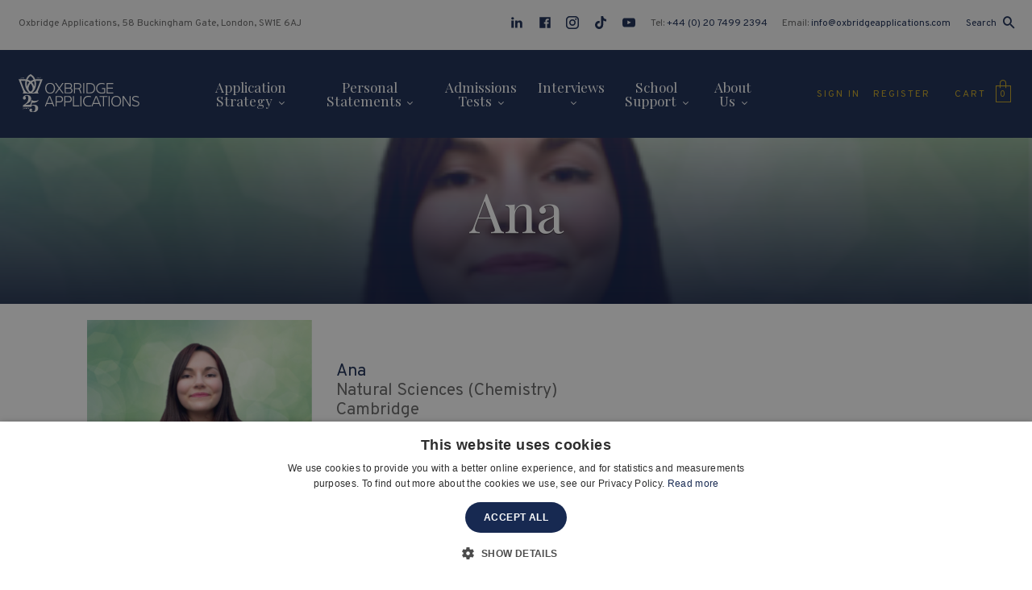

--- FILE ---
content_type: text/html; charset=UTF-8
request_url: https://oxbridgeapplications.com/?teacher=ana
body_size: 18292
content:
<!DOCTYPE html>
<html lang="en-US" class="no-js no-svg">
<head>
<meta charset="UTF-8">
<meta name="viewport" content="width=device-width, initial-scale=1, maximum-scale=1.0, user-scalable=no">
<link rel="profile" href="https://gmpg.org/xfn/11">
<link rel="apple-touch-icon" sizes="180x180" href="https://oxbridgeapplications.com/wp-content/themes/oxbridgeapplications/_ui/media/favicons/apple-touch-icon.png">
<link rel="icon" type="image/png" sizes="32x32" href="https://oxbridgeapplications.com/wp-content/themes/oxbridgeapplications/_ui/media/favicons/favicon-32x32.png">
<link rel="icon" type="image/png" sizes="16x16" href="https://oxbridgeapplications.com/wp-content/themes/oxbridgeapplications/_ui/media/favicons/favicon-16x16.png">
<link rel="shortcut icon" href="https://oxbridgeapplications.com/wp-content/themes/oxbridgeapplications/_ui/media/favicons/favicon.ico">
<meta name="msapplication-TileColor" content="#f7f7f7">
<meta name="msapplication-config" content="https://oxbridgeapplications.com/wp-content/themes/oxbridgeapplications/_ui/media/favicons/browserconfig.xml">
<meta name="theme-color" content="#f7f7f7">

<script type="text/javascript">
  WebFontConfig = {
    google: { families:  ['Overpass:400,700', 'Playfair+Display:400,700'] }
  };
  (function() {
    var wf = document.createElement('script');
    wf.src = ('https:' == document.location.protocol ? 'https' : 'http') +
      '://ajax.googleapis.com/ajax/libs/webfont/1.6.26/webfont.js';
    wf.type = 'text/javascript';
    wf.async = 'true';
    var s = document.getElementsByTagName('script')[0];
    s.parentNode.insertBefore(wf, s);
  })();
</script>

<script type='application/ld+json'>{"@context": "http://www.schema.org","@type": "Organization","name": "Oxbridge Applications","url": "https://oxbridgeapplications.com/","logo": "https://oxbridgeapplications.com/wp-content/themes/oxbridgeapplications/_ui/media/logo-dark.svg","image": "https://storage.googleapis.com/wp-static/oxbridgeapplications.com/2020/03/shutterstock_94325839-e1584465516555.jpg","description": "Established in 1999, Oxbridge Applications is the global leader in Oxbridge admissions consulting. We provide expert guidance and support for students at every stage of their application to Oxford and Cambridge, as well as those applying to top UK medical and law schools.","address": {"@type": "PostalAddress","streetAddress": "14 – 16 Waterloo Place","addressLocality": "London","postalCode": "SW1Y 4AR","addressCountry": "United Kingdom"},"contactPoint": {"@type": "ContactPoint","telephone": "02074992394"}}</script>

<noscript>
	<link href='https://fonts.googleapis.com/css?family=Overpass:400,700|Playfair+Display:400,700' rel='stylesheet' type='text/css'>
</noscript>

<script>(function(n,t,i,r){var u,f;n[i]=n[i]||{},n[i].initial={accountCode:"DUKES11113",host:"DUKES11113.pcapredict.com"},n[i].on=n[i].on||function(){(n[i].onq=n[i].onq||[]).push(arguments)},u=t.createElement("script"),u.async=!0,u.src=r,f=t.getElementsByTagName("script")[0],f.parentNode.insertBefore(u,f)})(window,document,"pca","//DUKES11113.pcapredict.com/js/sensor.js")</script>


<!-- Global site tag (gtag.js) - Google Analytics -->
<script async src="https://www.googletagmanager.com/gtag/js?id=UA-16740474-1"></script>
<script> window.dataLayer = window.dataLayer || []; function gtag(){dataLayer.push(arguments);} gtag('js', new Date()); gtag('config', 'UA-16740474-1');</script>


<meta name='robots' content='index, follow, max-image-preview:large, max-snippet:-1, max-video-preview:-1' />
	<style>img:is([sizes="auto" i], [sizes^="auto," i]) { contain-intrinsic-size: 3000px 1500px }</style>
	
	<!-- This site is optimized with the Yoast SEO plugin v25.3 - https://yoast.com/wordpress/plugins/seo/ -->
	<title>Ana - Oxbridge Applications</title>
	<link rel="canonical" href="https://oxbridgeapplications.com/?teacher=ana" />
	<meta property="og:locale" content="en_US" />
	<meta property="og:type" content="article" />
	<meta property="og:title" content="Ana - Oxbridge Applications" />
	<meta property="og:url" content="https://oxbridgeapplications.com/?teacher=ana" />
	<meta property="og:site_name" content="Oxbridge Applications" />
	<meta property="article:modified_time" content="2024-01-12T11:31:20+00:00" />
	<meta property="og:image" content="https://storage.googleapis.com/wp-static/oxbridgeapplications.com/Ana-355-x-200-px.png" />
	<meta property="og:image:width" content="355" />
	<meta property="og:image:height" content="200" />
	<meta property="og:image:type" content="image/png" />
	<meta name="twitter:card" content="summary_large_image" />
	<meta name="twitter:label1" content="Est. reading time" />
	<meta name="twitter:data1" content="1 minute" />
	<script type="application/ld+json" class="yoast-schema-graph">{"@context":"https://schema.org","@graph":[{"@type":"WebPage","@id":"https://oxbridgeapplications.com/?teacher=ana","url":"https://oxbridgeapplications.com/?teacher=ana","name":"Ana - Oxbridge Applications","isPartOf":{"@id":"https://oxbridgeapplications.com/#website"},"primaryImageOfPage":{"@id":"https://oxbridgeapplications.com/?teacher=ana#primaryimage"},"image":{"@id":"https://oxbridgeapplications.com/?teacher=ana#primaryimage"},"thumbnailUrl":"https://storage.googleapis.com/wp-static/oxbridgeapplications.com/Ana-355-x-200-px.png","datePublished":"2024-01-12T11:31:19+00:00","dateModified":"2024-01-12T11:31:20+00:00","breadcrumb":{"@id":"https://oxbridgeapplications.com/?teacher=ana#breadcrumb"},"inLanguage":"en-US","potentialAction":[{"@type":"ReadAction","target":["https://oxbridgeapplications.com/?teacher=ana"]}]},{"@type":"ImageObject","inLanguage":"en-US","@id":"https://oxbridgeapplications.com/?teacher=ana#primaryimage","url":"https://storage.googleapis.com/wp-static/oxbridgeapplications.com/Ana-355-x-200-px.png","contentUrl":"https://storage.googleapis.com/wp-static/oxbridgeapplications.com/Ana-355-x-200-px.png","width":355,"height":200},{"@type":"BreadcrumbList","@id":"https://oxbridgeapplications.com/?teacher=ana#breadcrumb","itemListElement":[{"@type":"ListItem","position":1,"name":"Home","item":"https://oxbridgeapplications.com/"},{"@type":"ListItem","position":2,"name":"Ana"}]},{"@type":"WebSite","@id":"https://oxbridgeapplications.com/#website","url":"https://oxbridgeapplications.com/","name":"Oxbridge Applications","description":"Expert Admissions Consultants","potentialAction":[{"@type":"SearchAction","target":{"@type":"EntryPoint","urlTemplate":"https://oxbridgeapplications.com/?s={search_term_string}"},"query-input":{"@type":"PropertyValueSpecification","valueRequired":true,"valueName":"search_term_string"}}],"inLanguage":"en-US"}]}</script>
	<!-- / Yoast SEO plugin. -->


<link rel='dns-prefetch' href='//cdn.jsdelivr.net' />
<link rel='dns-prefetch' href='//services.postcodeanywhere.co.uk' />
<link href='https://fonts.gstatic.com' crossorigin rel='preconnect' />
<style id='wp-emoji-styles-inline-css' type='text/css'>

	img.wp-smiley, img.emoji {
		display: inline !important;
		border: none !important;
		box-shadow: none !important;
		height: 1em !important;
		width: 1em !important;
		margin: 0 0.07em !important;
		vertical-align: -0.1em !important;
		background: none !important;
		padding: 0 !important;
	}
</style>
<link rel='stylesheet' id='wp-block-library-css' href='https://oxbridgeapplications.com/wp-includes/css/dist/block-library/style.min.css?ver=6.8.3' type='text/css' media='all' />
<style id='classic-theme-styles-inline-css' type='text/css'>
/*! This file is auto-generated */
.wp-block-button__link{color:#fff;background-color:#32373c;border-radius:9999px;box-shadow:none;text-decoration:none;padding:calc(.667em + 2px) calc(1.333em + 2px);font-size:1.125em}.wp-block-file__button{background:#32373c;color:#fff;text-decoration:none}
</style>
<link rel='stylesheet' id='a-z-listing-block-css' href='https://oxbridgeapplications.com/wp-content/plugins/a-z-listing/css/a-z-listing-default.css?ver=4.3.1' type='text/css' media='all' />
<link rel='stylesheet' id='wc-blocks-vendors-style-css' href='https://oxbridgeapplications.com/wp-content/plugins/woocommerce/packages/woocommerce-blocks/build/wc-blocks-vendors-style.css?ver=10.0.4' type='text/css' media='all' />
<link rel='stylesheet' id='wc-blocks-style-css' href='https://oxbridgeapplications.com/wp-content/plugins/woocommerce/packages/woocommerce-blocks/build/wc-blocks-style.css?ver=10.0.4' type='text/css' media='all' />
<style id='global-styles-inline-css' type='text/css'>
:root{--wp--preset--aspect-ratio--square: 1;--wp--preset--aspect-ratio--4-3: 4/3;--wp--preset--aspect-ratio--3-4: 3/4;--wp--preset--aspect-ratio--3-2: 3/2;--wp--preset--aspect-ratio--2-3: 2/3;--wp--preset--aspect-ratio--16-9: 16/9;--wp--preset--aspect-ratio--9-16: 9/16;--wp--preset--color--black: #000000;--wp--preset--color--cyan-bluish-gray: #abb8c3;--wp--preset--color--white: #ffffff;--wp--preset--color--pale-pink: #f78da7;--wp--preset--color--vivid-red: #cf2e2e;--wp--preset--color--luminous-vivid-orange: #ff6900;--wp--preset--color--luminous-vivid-amber: #fcb900;--wp--preset--color--light-green-cyan: #7bdcb5;--wp--preset--color--vivid-green-cyan: #00d084;--wp--preset--color--pale-cyan-blue: #8ed1fc;--wp--preset--color--vivid-cyan-blue: #0693e3;--wp--preset--color--vivid-purple: #9b51e0;--wp--preset--gradient--vivid-cyan-blue-to-vivid-purple: linear-gradient(135deg,rgba(6,147,227,1) 0%,rgb(155,81,224) 100%);--wp--preset--gradient--light-green-cyan-to-vivid-green-cyan: linear-gradient(135deg,rgb(122,220,180) 0%,rgb(0,208,130) 100%);--wp--preset--gradient--luminous-vivid-amber-to-luminous-vivid-orange: linear-gradient(135deg,rgba(252,185,0,1) 0%,rgba(255,105,0,1) 100%);--wp--preset--gradient--luminous-vivid-orange-to-vivid-red: linear-gradient(135deg,rgba(255,105,0,1) 0%,rgb(207,46,46) 100%);--wp--preset--gradient--very-light-gray-to-cyan-bluish-gray: linear-gradient(135deg,rgb(238,238,238) 0%,rgb(169,184,195) 100%);--wp--preset--gradient--cool-to-warm-spectrum: linear-gradient(135deg,rgb(74,234,220) 0%,rgb(151,120,209) 20%,rgb(207,42,186) 40%,rgb(238,44,130) 60%,rgb(251,105,98) 80%,rgb(254,248,76) 100%);--wp--preset--gradient--blush-light-purple: linear-gradient(135deg,rgb(255,206,236) 0%,rgb(152,150,240) 100%);--wp--preset--gradient--blush-bordeaux: linear-gradient(135deg,rgb(254,205,165) 0%,rgb(254,45,45) 50%,rgb(107,0,62) 100%);--wp--preset--gradient--luminous-dusk: linear-gradient(135deg,rgb(255,203,112) 0%,rgb(199,81,192) 50%,rgb(65,88,208) 100%);--wp--preset--gradient--pale-ocean: linear-gradient(135deg,rgb(255,245,203) 0%,rgb(182,227,212) 50%,rgb(51,167,181) 100%);--wp--preset--gradient--electric-grass: linear-gradient(135deg,rgb(202,248,128) 0%,rgb(113,206,126) 100%);--wp--preset--gradient--midnight: linear-gradient(135deg,rgb(2,3,129) 0%,rgb(40,116,252) 100%);--wp--preset--font-size--small: 13px;--wp--preset--font-size--medium: 20px;--wp--preset--font-size--large: 36px;--wp--preset--font-size--x-large: 42px;--wp--preset--spacing--20: 0.44rem;--wp--preset--spacing--30: 0.67rem;--wp--preset--spacing--40: 1rem;--wp--preset--spacing--50: 1.5rem;--wp--preset--spacing--60: 2.25rem;--wp--preset--spacing--70: 3.38rem;--wp--preset--spacing--80: 5.06rem;--wp--preset--shadow--natural: 6px 6px 9px rgba(0, 0, 0, 0.2);--wp--preset--shadow--deep: 12px 12px 50px rgba(0, 0, 0, 0.4);--wp--preset--shadow--sharp: 6px 6px 0px rgba(0, 0, 0, 0.2);--wp--preset--shadow--outlined: 6px 6px 0px -3px rgba(255, 255, 255, 1), 6px 6px rgba(0, 0, 0, 1);--wp--preset--shadow--crisp: 6px 6px 0px rgba(0, 0, 0, 1);}:where(.is-layout-flex){gap: 0.5em;}:where(.is-layout-grid){gap: 0.5em;}body .is-layout-flex{display: flex;}.is-layout-flex{flex-wrap: wrap;align-items: center;}.is-layout-flex > :is(*, div){margin: 0;}body .is-layout-grid{display: grid;}.is-layout-grid > :is(*, div){margin: 0;}:where(.wp-block-columns.is-layout-flex){gap: 2em;}:where(.wp-block-columns.is-layout-grid){gap: 2em;}:where(.wp-block-post-template.is-layout-flex){gap: 1.25em;}:where(.wp-block-post-template.is-layout-grid){gap: 1.25em;}.has-black-color{color: var(--wp--preset--color--black) !important;}.has-cyan-bluish-gray-color{color: var(--wp--preset--color--cyan-bluish-gray) !important;}.has-white-color{color: var(--wp--preset--color--white) !important;}.has-pale-pink-color{color: var(--wp--preset--color--pale-pink) !important;}.has-vivid-red-color{color: var(--wp--preset--color--vivid-red) !important;}.has-luminous-vivid-orange-color{color: var(--wp--preset--color--luminous-vivid-orange) !important;}.has-luminous-vivid-amber-color{color: var(--wp--preset--color--luminous-vivid-amber) !important;}.has-light-green-cyan-color{color: var(--wp--preset--color--light-green-cyan) !important;}.has-vivid-green-cyan-color{color: var(--wp--preset--color--vivid-green-cyan) !important;}.has-pale-cyan-blue-color{color: var(--wp--preset--color--pale-cyan-blue) !important;}.has-vivid-cyan-blue-color{color: var(--wp--preset--color--vivid-cyan-blue) !important;}.has-vivid-purple-color{color: var(--wp--preset--color--vivid-purple) !important;}.has-black-background-color{background-color: var(--wp--preset--color--black) !important;}.has-cyan-bluish-gray-background-color{background-color: var(--wp--preset--color--cyan-bluish-gray) !important;}.has-white-background-color{background-color: var(--wp--preset--color--white) !important;}.has-pale-pink-background-color{background-color: var(--wp--preset--color--pale-pink) !important;}.has-vivid-red-background-color{background-color: var(--wp--preset--color--vivid-red) !important;}.has-luminous-vivid-orange-background-color{background-color: var(--wp--preset--color--luminous-vivid-orange) !important;}.has-luminous-vivid-amber-background-color{background-color: var(--wp--preset--color--luminous-vivid-amber) !important;}.has-light-green-cyan-background-color{background-color: var(--wp--preset--color--light-green-cyan) !important;}.has-vivid-green-cyan-background-color{background-color: var(--wp--preset--color--vivid-green-cyan) !important;}.has-pale-cyan-blue-background-color{background-color: var(--wp--preset--color--pale-cyan-blue) !important;}.has-vivid-cyan-blue-background-color{background-color: var(--wp--preset--color--vivid-cyan-blue) !important;}.has-vivid-purple-background-color{background-color: var(--wp--preset--color--vivid-purple) !important;}.has-black-border-color{border-color: var(--wp--preset--color--black) !important;}.has-cyan-bluish-gray-border-color{border-color: var(--wp--preset--color--cyan-bluish-gray) !important;}.has-white-border-color{border-color: var(--wp--preset--color--white) !important;}.has-pale-pink-border-color{border-color: var(--wp--preset--color--pale-pink) !important;}.has-vivid-red-border-color{border-color: var(--wp--preset--color--vivid-red) !important;}.has-luminous-vivid-orange-border-color{border-color: var(--wp--preset--color--luminous-vivid-orange) !important;}.has-luminous-vivid-amber-border-color{border-color: var(--wp--preset--color--luminous-vivid-amber) !important;}.has-light-green-cyan-border-color{border-color: var(--wp--preset--color--light-green-cyan) !important;}.has-vivid-green-cyan-border-color{border-color: var(--wp--preset--color--vivid-green-cyan) !important;}.has-pale-cyan-blue-border-color{border-color: var(--wp--preset--color--pale-cyan-blue) !important;}.has-vivid-cyan-blue-border-color{border-color: var(--wp--preset--color--vivid-cyan-blue) !important;}.has-vivid-purple-border-color{border-color: var(--wp--preset--color--vivid-purple) !important;}.has-vivid-cyan-blue-to-vivid-purple-gradient-background{background: var(--wp--preset--gradient--vivid-cyan-blue-to-vivid-purple) !important;}.has-light-green-cyan-to-vivid-green-cyan-gradient-background{background: var(--wp--preset--gradient--light-green-cyan-to-vivid-green-cyan) !important;}.has-luminous-vivid-amber-to-luminous-vivid-orange-gradient-background{background: var(--wp--preset--gradient--luminous-vivid-amber-to-luminous-vivid-orange) !important;}.has-luminous-vivid-orange-to-vivid-red-gradient-background{background: var(--wp--preset--gradient--luminous-vivid-orange-to-vivid-red) !important;}.has-very-light-gray-to-cyan-bluish-gray-gradient-background{background: var(--wp--preset--gradient--very-light-gray-to-cyan-bluish-gray) !important;}.has-cool-to-warm-spectrum-gradient-background{background: var(--wp--preset--gradient--cool-to-warm-spectrum) !important;}.has-blush-light-purple-gradient-background{background: var(--wp--preset--gradient--blush-light-purple) !important;}.has-blush-bordeaux-gradient-background{background: var(--wp--preset--gradient--blush-bordeaux) !important;}.has-luminous-dusk-gradient-background{background: var(--wp--preset--gradient--luminous-dusk) !important;}.has-pale-ocean-gradient-background{background: var(--wp--preset--gradient--pale-ocean) !important;}.has-electric-grass-gradient-background{background: var(--wp--preset--gradient--electric-grass) !important;}.has-midnight-gradient-background{background: var(--wp--preset--gradient--midnight) !important;}.has-small-font-size{font-size: var(--wp--preset--font-size--small) !important;}.has-medium-font-size{font-size: var(--wp--preset--font-size--medium) !important;}.has-large-font-size{font-size: var(--wp--preset--font-size--large) !important;}.has-x-large-font-size{font-size: var(--wp--preset--font-size--x-large) !important;}
:where(.wp-block-post-template.is-layout-flex){gap: 1.25em;}:where(.wp-block-post-template.is-layout-grid){gap: 1.25em;}
:where(.wp-block-columns.is-layout-flex){gap: 2em;}:where(.wp-block-columns.is-layout-grid){gap: 2em;}
:root :where(.wp-block-pullquote){font-size: 1.5em;line-height: 1.6;}
</style>
<link rel='stylesheet' id='siteorigin-panels-front-css' href='https://oxbridgeapplications.com/wp-content/plugins/siteorigin-panels/css/front-flex.min.css?ver=2.32.0' type='text/css' media='all' />
<style id='woocommerce-inline-inline-css' type='text/css'>
.woocommerce form .form-row .required { visibility: visible; }
</style>
<link rel='stylesheet' id='i3-mochi-css' href='https://oxbridgeapplications.com/wp-content/themes/oxbridgeapplications/_ui/css/mochi.css?ver=1.0' type='text/css' media='all' />
<link rel='stylesheet' id='pca-css' href='//services.postcodeanywhere.co.uk/css/address-3.91.css?ver=1.0' type='text/css' media='all' />
<link rel='stylesheet' id='i3-mochi-print-css' href='https://oxbridgeapplications.com/wp-content/themes/oxbridgeapplications/_ui/css/mochi-print.css?ver=1.0' type='text/css' media='print' />
<link rel='stylesheet' id='dashicons-css' href='https://oxbridgeapplications.com/wp-includes/css/dashicons.min.css?ver=6.8.3' type='text/css' media='all' />
<link rel='stylesheet' id='a-z-listing-css' href='https://oxbridgeapplications.com/wp-content/plugins/a-z-listing/css/a-z-listing-default.css?ver=4.3.1' type='text/css' media='all' />
<script type="text/javascript" src="https://oxbridgeapplications.com/wp-includes/js/jquery/jquery.min.js?ver=3.7.1" id="jquery-core-js"></script>
<script type="text/javascript" src="https://oxbridgeapplications.com/wp-includes/js/jquery/jquery-migrate.min.js?ver=3.4.1" id="jquery-migrate-js"></script>
<script type="text/javascript" src="//cdn.jsdelivr.net/npm/js-cookie@2/src/js.cookie.min.js?ver=1.0" id="js.cookie-js"></script>
<script type="text/javascript" src="https://oxbridgeapplications.com/wp-content/themes/oxbridgeapplications/_ui/js/lazysizes-config.js?ver=1.0" id="lazysizes-config-js"></script>
<script type="text/javascript" src="https://oxbridgeapplications.com/wp-content/themes/oxbridgeapplications/_ui/js/lazysizes.min.js?ver=1.0" id="lazysizes-js"></script>
<script type="text/javascript" src="https://oxbridgeapplications.com/wp-content/themes/oxbridgeapplications/_ui/js/ls.bgset.min.js?ver=1.0" id="lazysizes-bgset-js"></script>
<link rel="https://api.w.org/" href="https://oxbridgeapplications.com/wp-json/" /><link rel="EditURI" type="application/rsd+xml" title="RSD" href="https://oxbridgeapplications.com/xmlrpc.php?rsd" />

<link rel='shortlink' href='https://oxbridgeapplications.com/?p=28752' />
<link rel="alternate" title="oEmbed (JSON)" type="application/json+oembed" href="https://oxbridgeapplications.com/wp-json/oembed/1.0/embed?url=https%3A%2F%2Foxbridgeapplications.com%2F%3Fteacher%3Dana" />
<link rel="alternate" title="oEmbed (XML)" type="text/xml+oembed" href="https://oxbridgeapplications.com/wp-json/oembed/1.0/embed?url=https%3A%2F%2Foxbridgeapplications.com%2F%3Fteacher%3Dana&#038;format=xml" />
<!-- Google Tag Manager -->
<script>(function(w,d,s,l,i){w[l]=w[l]||[];w[l].push({'gtm.start':
new Date().getTime(),event:'gtm.js'});var f=d.getElementsByTagName(s)[0],
j=d.createElement(s),dl=l!='dataLayer'?'&l='+l:'';j.async=true;j.src=
'https://www.googletagmanager.com/gtm.js?id='+i+dl;f.parentNode.insertBefore(j,f);
})(window,document,'script','dataLayer','GTM-M9L37FD');</script>
<!-- End Google Tag Manager -->
<script src="https://static.elfsight.com/platform/platform.js" async></script> <div class="elfsight-app-145f1357-f9db-4578-8fc0-f574079fc2bf" data-elfsight-app-lazy></div><!-- HubSpot WordPress Plugin v11.1.75: embed JS disabled as a portalId has not yet been configured -->	<noscript><style>.woocommerce-product-gallery{ opacity: 1 !important; }</style></noscript>
	<style type="text/css">.recentcomments a{display:inline !important;padding:0 !important;margin:0 !important;}</style><style type="text/css">.broken_link, a.broken_link {
	text-decoration: line-through;
}</style><style media="all" id="siteorigin-panels-layouts-head">/* Layout 28752 */ #pgc-28752-0-0 { width:28.2391%;width:calc(28.2391% - ( 0.71760948905109 * 30px ) ) } #pgc-28752-0-1 { width:71.7609%;width:calc(71.7609% - ( 0.28239051094891 * 30px ) ) } #pl-28752 .so-panel , #pl-28752 .so-panel:last-of-type { margin-bottom:0px } #pg-28752-0> .panel-row-style { background-color:#ffffff;padding:20px 20px 20px 20px } #pg-28752-0.panel-has-style > .panel-row-style, #pg-28752-0.panel-no-style { -webkit-align-items:flex-start;align-items:flex-start } #panel-28752-0-0-0> .panel-widget-style { padding:0px 0px 20px 0px } #panel-28752-0-1-0> .panel-widget-style { padding:50px 0px 0px 0px } @media (max-width:767px){ #pg-28752-0.panel-no-style, #pg-28752-0.panel-has-style > .panel-row-style, #pg-28752-0 { -webkit-flex-direction:column;-ms-flex-direction:column;flex-direction:column } #pg-28752-0 > .panel-grid-cell , #pg-28752-0 > .panel-row-style > .panel-grid-cell { width:100%;margin-right:0 } #pgc-28752-0-0 , #pl-28752 .panel-grid .panel-grid-cell-mobile-last { margin-bottom:0px } #pl-28752 .panel-grid-cell { padding:0 } #pl-28752 .panel-grid .panel-grid-cell-empty { display:none }  } </style>		<style type="text/css" id="wp-custom-css">
			.w-text a {
	text-decoration: underline;
}

@media (max-width: 768px) 
.pum-container {
	background-color: #0b1856 !important;}

		</style>
		
</head>
<body data-rsssl=1 id="i3-OA" class="wp-singular teacher-template-default single single-teacher postid-28752 wp-theme-oxbridgeapplications woocommerce theme-oxbridgeapplications siteorigin-panels siteorigin-panels-before-js woocommerce-no-js">
	<header class="ph__fixer i3-widget-scroll-navigation" data-widget-scroll-navigation="offsets: { '--style-scrolled' : 100 }, class: { up: '--style-upwards' , down: '--style-downwards' }">
		<div class="topbar">
			<div class="topbar__container">
				<div class="flex-row topbar__row">
											<div>
														<span class="+desktop-d-none">
								<a target="_blank" href="https://maps.google.com/?q=Oxbridge Applications, Waterloo Place, London, UK"><i class="icon icon-map-pointer"></i> Map</a>
							</span>

							<span class="+d-none +desktop-d-block">
								Oxbridge Applications, 58 Buckingham Gate, London, SW1E 6AJ							</span>
						</div>
					
					<div class="topbar__nav">
						<div class="flex-row">
							<ul class="grid-flex offset-bottom-0">

																	<li class="+d-none +tablet-d-block">
										<a href="https://www.linkedin.com/company/oxbridge-applications" target="_blank">
											<svg version="1.1" xmlns="http://www.w3.org/2000/svg" width="16" height="16" viewBox="0 0 384 448">
											<title></title>
											<g id="icomoon-ignore">
											</g>
											<path fill="#172951" d="M87.25 156.25v247.75h-82.5v-247.75h82.5zM92.5 79.75c0.25 23.75-17.75 42.75-46.5 42.75v0h-0.5c-27.75 0-45.5-19-45.5-42.75 0-24.25 18.5-42.75 46.5-42.75 28.25 0 45.75 18.5 46 42.75zM384 262v142h-82.25v-132.5c0-33.25-12-56-41.75-56-22.75 0-36.25 15.25-42.25 30-2 5.5-2.75 12.75-2.75 20.25v138.25h-82.25c1-224.5 0-247.75 0-247.75h82.25v36h-0.5c10.75-17 30.25-41.75 74.75-41.75 54.25 0 94.75 35.5 94.75 111.5z"></path>
											</svg>
										</a>
									</li>
								
																	<li class="+d-none +tablet-d-block">
										<a href="https://www.facebook.com/oxbridgeapplications" target="_blank">
											<svg version="1.1" xmlns="http://www.w3.org/2000/svg" width="16" height="16" viewBox="0 0 384 448">
												<g id="icomoon-ignore"></g>
												<path fill="#172951" d="M362.75 32c11.75 0 21.25 9.5 21.25 21.25v341.5c0 11.75-9.5 21.25-21.25 21.25h-97.75v-148.75h49.75l7.5-58h-57.25v-37c0-16.75 4.5-28 28.75-28l30.5-0.25v-51.75c-5.25-0.75-23.5-2.25-44.5-2.25-44.25 0-74.75 27-74.75 76.5v42.75h-50v58h50v148.75h-183.75c-11.75 0-21.25-9.5-21.25-21.25v-341.5c0-11.75 9.5-21.25 21.25-21.25h341.5z"></path>
											</svg>
										</a>
									</li>
								
																	<li class="+d-none +tablet-d-block">
										<a href="https://www.instagram.com/oxbridgeapplications/?hl=en-gb" target="_blank">
											<svg width="16" height="16" viewBox="0 0 22 22" fill="none" xmlns="http://www.w3.org/2000/svg">
										<path d="M6.38 0H15.62C19.14 0 22 2.86 22 6.38V15.62C22 17.3121 21.3278 18.9349 20.1313 20.1313C18.9349 21.3278 17.3121 22 15.62 22H6.38C2.86 22 0 19.14 0 15.62V6.38C0 4.68792 0.672177 3.06514 1.86866 1.86866C3.06514 0.672177 4.68792 0 6.38 0ZM6.16 2.2C5.10974 2.2 4.1025 2.61721 3.35986 3.35986C2.61721 4.1025 2.2 5.10974 2.2 6.16V15.84C2.2 18.029 3.971 19.8 6.16 19.8H15.84C16.8903 19.8 17.8975 19.3828 18.6401 18.6401C19.3828 17.8975 19.8 16.8903 19.8 15.84V6.16C19.8 3.971 18.029 2.2 15.84 2.2H6.16ZM16.775 3.85C17.1397 3.85 17.4894 3.99487 17.7473 4.25273C18.0051 4.51059 18.15 4.86033 18.15 5.225C18.15 5.58967 18.0051 5.93941 17.7473 6.19727C17.4894 6.45513 17.1397 6.6 16.775 6.6C16.4103 6.6 16.0606 6.45513 15.8027 6.19727C15.5449 5.93941 15.4 5.58967 15.4 5.225C15.4 4.86033 15.5449 4.51059 15.8027 4.25273C16.0606 3.99487 16.4103 3.85 16.775 3.85ZM11 5.5C12.4587 5.5 13.8576 6.07946 14.8891 7.11091C15.9205 8.14236 16.5 9.54131 16.5 11C16.5 12.4587 15.9205 13.8576 14.8891 14.8891C13.8576 15.9205 12.4587 16.5 11 16.5C9.54131 16.5 8.14236 15.9205 7.11091 14.8891C6.07946 13.8576 5.5 12.4587 5.5 11C5.5 9.54131 6.07946 8.14236 7.11091 7.11091C8.14236 6.07946 9.54131 5.5 11 5.5ZM11 7.7C10.1248 7.7 9.28542 8.04768 8.66655 8.66655C8.04768 9.28542 7.7 10.1248 7.7 11C7.7 11.8752 8.04768 12.7146 8.66655 13.3335C9.28542 13.9523 10.1248 14.3 11 14.3C11.8752 14.3 12.7146 13.9523 13.3335 13.3335C13.9523 12.7146 14.3 11.8752 14.3 11C14.3 10.1248 13.9523 9.28542 13.3335 8.66655C12.7146 8.04768 11.8752 7.7 11 7.7Z" fill="#172951"/>
										</svg>
										</a>
									</li>
								
																	<li class="+d-none +tablet-d-block">
										<a href="https://www.tiktok.com/@oxbridgeapplications" target="_blank">
											<svg width="16" height="16" viewBox="0 0 22 22" fill="none" xmlns="http://www.w3.org/2000/svg">
											<path d="M16.6224 3.44667C15.7869 2.49287 15.3265 1.26797 15.3269 0H11.5502V15.1556C11.5211 15.9757 11.1748 16.7525 10.5843 17.3225C9.99389 17.8924 9.20529 18.211 8.38464 18.2111C6.64908 18.2111 5.20686 16.7933 5.20686 15.0333C5.20686 12.9311 7.23575 11.3544 9.32575 12.0022V8.14C5.10908 7.57778 1.41797 10.8533 1.41797 15.0333C1.41797 19.1033 4.7913 22 8.37241 22C12.2102 22 15.3269 18.8833 15.3269 15.0333V7.34556C16.8583 8.44537 18.697 9.03546 20.5824 9.03222V5.25556C20.5824 5.25556 18.2846 5.36556 16.6224 3.44667Z" fill="#172951"/>
											</svg>
										</a>
									</li>
																								

																	<li class="+d-none +tablet-d-block">
										<a href="https://www.youtube.com/user/oxbridgeapplications" target="_blank">
											<svg version="1.1" xmlns="http://www.w3.org/2000/svg" width="16" height="16" viewBox="0 0 448 448">
												<g id="icomoon-ignore"></g>
												<path fill="#172951" d="M177.75 282l121-62.5-121-63.25v125.75zM224 66.5c94.25 0 156.75 4.5 156.75 4.5 8.75 1 28 1 45 19 0 0 13.75 13.5 17.75 44.5 4.75 36.25 4.5 72.5 4.5 72.5v34s0.25 36.25-4.5 72.5c-4 30.75-17.75 44.5-17.75 44.5-17 17.75-36.25 17.75-45 18.75 0 0-62.5 4.75-156.75 4.75v0c-116.5-1-152.25-4.5-152.25-4.5-10-1.75-32.5-1.25-49.5-19 0 0-13.75-13.75-17.75-44.5-4.75-36.25-4.5-72.5-4.5-72.5v-34s-0.25-36.25 4.5-72.5c4-31 17.75-44.5 17.75-44.5 17-18 36.25-18 45-19 0 0 62.5-4.5 156.75-4.5v0z"></path>
											</svg>
										</a>
									</li>
								
								
								
																	<li>
										<span class="+tablet-d-none">
											<a href="tel: +44 (0) 20 7499 2394" target="_blank"><i class="icon icon-mobile"></i> Telephone</a>
										</span>

										<span class="+d-none +tablet-d-block">
											Tel: <a href="tel: +44 (0) 20 7499 2394">+44 (0) 20 7499 2394</a>
										</span>
									</li>
								
																	<li>
										<span class="+tablet-d-none">
											<a href="/cdn-cgi/l/email-protection#02226b6c646d426d7a60706b6665676372726e6b6163766b6d6c712c616d6f" target="_blank"><i class="icon icon-envelope"></i> Email</a>
										</span>
										
										<span class="+d-none +tablet-d-block">
											Email: <a href="/cdn-cgi/l/email-protection#2f0f464149406f40574d5d464b484a4e5f5f43464c4e5b4640415c014c4042"><span class="__cf_email__" data-cfemail="cca5a2aaa38ca3b4aebea5a8aba9adbcbca0a5afadb8a5a3a2bfe2afa3a1">[email&#160;protected]</span></a>
										</span>
									</li>
															</ul>

							<div class="topbar__search">
								<span class="+tablet-d-none">
									<a href="#i3-OA" class="i3-toggle" data-toggle="class: '--show-search'"><i class="icon icon-search"></i>Search</a>
								</span>

								<span class="+d-none +tablet-d-block">
									<a href="#i3-OA" class="i3-toggle" data-toggle="class: '--show-search'">Search<i class="icon icon-search"></i></a>
								</span>	
							</div>	
						</div>	
					</div>
				</div>
			</div>
		</div>
		
				<div class="ph --theme-default">
			<div class="ph__container">
				<div class="flex-row --style-align-items-center">
					<a href="#i3-OA" class="ph__menu-toggle i3-toggle" data-toggle="class: '--show-menu'">
						<i class="icon icon-menu"></i>
					</a>
			
					<a href="https://oxbridgeapplications.com" class="ph__logo">
						<img class="ph__logo__light" src="https://oxbridgeapplications.com/wp-content/themes/oxbridgeapplications/_ui/media/logo.svg" alt="Oxbridge Applications Logo" width="130">
						<img class="ph__logo__dark" src="https://oxbridgeapplications.com/wp-content/themes/oxbridgeapplications/_ui/media/logo-dark.svg" alt="Oxbridge Applications Logo" width="130">
					</a>
					
					<div id="i3-nav" class="ph__nav__wrapper">
						<ul id="menu-primary-menu" class="ph__nav unstyled offset-bottom-rem-2"><li id="menu-item-3222" class="menu-item menu-item-type-post_type menu-item-object-page menu-item-3222 ph__nav__has-mega-menu"><a href="https://oxbridgeapplications.com/applicant-support/">Application Strategy</a><div class="ph__mega-menu"><div class="ph__mega-menu__title"><a href="https://oxbridgeapplications.com/applicant-support/">Application Strategy</a></div><div class="ph__mega-menu__wrapper"><div id="pl-32"  class="panel-layout" ><div class='container --style-small'><div id="pg-32-0"  class="panel-grid panel-has-style" ><div class="i3-vp-detect offset-bottom-rem-0 --style-so-flex-start panel-row-style panel-row-style-for-32-0" style=" background-position-x: center !important; background-position-y: center !important;" ><div id="pgc-32-0-0"  class="panel-grid-cell" ><div id="panel-32-0-0-0" class="so-panel widget widget_nav_menu panel-first-child panel-last-child" data-index="0" ><h3 class="widget-title">Application Strategy</h3><div class="menu-strategic-guidance-container"><ul id="menu-strategic-guidance" class="menu"><li id="menu-item-18912" class="menu-item menu-item-type-custom menu-item-object-custom menu-item-18912"><a href="https://oxbridgeapplications.com/oxbridge-consultation/">Private Consultation</a></li>
<li id="menu-item-21873" class="menu-item menu-item-type-post_type menu-item-object-page menu-item-21873"><a href="https://oxbridgeapplications.com/applicant-support/international-oxbridge-consultation/">International Consultation</a></li>
<li id="menu-item-26273" class="menu-item menu-item-type-post_type menu-item-object-page menu-item-26273"><a href="https://oxbridgeapplications.com/applicant-support/postgraduate-applications/">Postgraduate Application Support</a></li>
<li id="menu-item-32505" class="menu-item menu-item-type-post_type menu-item-object-page menu-item-32505"><a href="https://oxbridgeapplications.com/applicant-support/the-premier-service/">Premier Service</a></li>
<li id="menu-item-32506" class="menu-item menu-item-type-custom menu-item-object-custom menu-item-32506"><a href="https://oxbridgeapplications.com/case-studies/">Case Studies &#038; Testimonials</a></li>
<li id="menu-item-32507" class="menu-item menu-item-type-post_type menu-item-object-page menu-item-32507"><a href="https://oxbridgeapplications.com/application-resources/course-reports/">Course Reports</a></li>
<li id="menu-item-33277" class="menu-item menu-item-type-post_type menu-item-object-page menu-item-33277"><a href="https://oxbridgeapplications.com/upcoming-virtual-events/">Webinars</a></li>
</ul></div></div></div><div id="pgc-32-0-1"  class="panel-grid-cell panel-grid-cell-empty panel-grid-cell-mobile-last" ></div><div id="pgc-32-0-2"  class="panel-grid-cell panel-grid-cell-empty" ></div></div></div></div></div></div></div></li>
<li id="menu-item-32509" class="menu-item menu-item-type-custom menu-item-object-custom menu-item-32509 ph__nav__has-mega-menu"><a href="https://oxbridgeapplications.com/application-resources/personal-statement-resources/">Personal Statements</a><div class="ph__mega-menu"><div class="ph__mega-menu__title"><a href="https://oxbridgeapplications.com/application-resources/personal-statement-resources/">Personal Statements</a></div><div class="ph__mega-menu__wrapper"><div id="pl-32512"  class="panel-layout" ><div class='container --style-small'><div id="pg-32512-0"  class="panel-grid panel-has-style" ><div class="i3-vp-detect offset-bottom-rem-0 --style-so-flex-start panel-row-style panel-row-style-for-32512-0" style=" background-position-x: center !important; background-position-y: center !important;" ><div id="pgc-32512-0-0"  class="panel-grid-cell" ><div id="panel-32512-0-0-0" class="so-panel widget widget_nav_menu panel-first-child panel-last-child" data-index="0" ><h3 class="widget-title">Personal Statements</h3><div class="menu-personal-statements-container"><ul id="menu-personal-statements" class="menu"><li id="menu-item-32516" class="menu-item menu-item-type-custom menu-item-object-custom menu-item-32516"><a href="https://oxbridgeapplications.com/applicant-support/personal-statement-package/">Personal Statement Tuition</a></li>
<li id="menu-item-32514" class="menu-item menu-item-type-custom menu-item-object-custom menu-item-32514"><a href="https://oxbridgeapplications.com/application-resources/personal-statement-guides/">Personal Statement Guides</a></li>
<li id="menu-item-32515" class="menu-item menu-item-type-custom menu-item-object-custom menu-item-32515"><a href="https://oxbridgeapplications.com/application-resources/example-personal-statements-hub/">Example Personal Statements</a></li>
</ul></div></div></div><div id="pgc-32512-0-1"  class="panel-grid-cell panel-grid-cell-empty panel-grid-cell-mobile-last" ></div><div id="pgc-32512-0-2"  class="panel-grid-cell panel-grid-cell-empty" ></div></div></div></div></div></div></div></li>
<li id="menu-item-32524" class="menu-item menu-item-type-custom menu-item-object-custom menu-item-32524 ph__nav__has-mega-menu"><a href="https://oxbridgeapplications.com/applicant-support/admissions-test-tuition/">Admissions Tests</a><div class="ph__mega-menu"><div class="ph__mega-menu__title"><a href="https://oxbridgeapplications.com/applicant-support/admissions-test-tuition/">Admissions Tests</a></div><div class="ph__mega-menu__wrapper"><div id="pl-32518"  class="panel-layout" ><div class='container --style-small'><div id="pg-32518-0"  class="panel-grid panel-has-style" ><div class="i3-vp-detect offset-bottom-rem-0 --style-so-flex-start panel-row-style panel-row-style-for-32518-0" style=" background-position-x: center !important; background-position-y: center !important;" ><div id="pgc-32518-0-0"  class="panel-grid-cell" ><div id="panel-32518-0-0-0" class="so-panel widget widget_nav_menu panel-first-child panel-last-child" data-index="0" ><h3 class="widget-title">Admissions Tests</h3><div class="menu-admissions-tests-container"><ul id="menu-admissions-tests" class="menu"><li id="menu-item-32522" class="menu-item menu-item-type-custom menu-item-object-custom menu-item-32522"><a href="https://oxbridgeapplications.com/applicant-support/admissions-test-tuition/">Admissions Test Tuition</a></li>
<li id="menu-item-32520" class="menu-item menu-item-type-custom menu-item-object-custom menu-item-32520"><a href="https://oxbridgeapplications.com/application-resources/admissions-tests-resources/">Admissions Test Guides</a></li>
<li id="menu-item-32521" class="menu-item menu-item-type-custom menu-item-object-custom menu-item-32521"><a href="https://oxbridgeapplications.com/application-resources/mock-tests/">Mock Admissions Tests</a></li>
</ul></div></div></div><div id="pgc-32518-0-1"  class="panel-grid-cell panel-grid-cell-empty panel-grid-cell-mobile-last" ></div><div id="pgc-32518-0-2"  class="panel-grid-cell panel-grid-cell-empty" ></div></div></div></div></div></div></div></li>
<li id="menu-item-32532" class="menu-item menu-item-type-custom menu-item-object-custom menu-item-32532 ph__nav__has-mega-menu"><a href="https://oxbridgeapplications.com/applicant-support/mock-interview-package/">Interviews</a><div class="ph__mega-menu"><div class="ph__mega-menu__title"><a href="https://oxbridgeapplications.com/applicant-support/mock-interview-package/">Interviews</a></div><div class="ph__mega-menu__wrapper"><div id="pl-32525"  class="panel-layout" ><div class='container --style-small'><div id="pg-32525-0"  class="panel-grid panel-has-style" ><div class="i3-vp-detect offset-bottom-rem-0 --style-so-flex-start panel-row-style panel-row-style-for-32525-0" style=" background-position-x: center !important; background-position-y: center !important;" ><div id="pgc-32525-0-0"  class="panel-grid-cell" ><div id="panel-32525-0-0-0" class="so-panel widget widget_nav_menu panel-first-child panel-last-child" data-index="0" ><h3 class="widget-title">Interviews</h3><div class="menu-interviews-container"><ul id="menu-interviews" class="menu"><li id="menu-item-32528" class="menu-item menu-item-type-custom menu-item-object-custom menu-item-32528"><a href="https://oxbridgeapplications.com/applicant-support/mock-interview-package/">Interview Prep Tuition</a></li>
<li id="menu-item-32527" class="menu-item menu-item-type-custom menu-item-object-custom menu-item-32527"><a href="https://oxbridgeapplications.com/application-resources/oxbridge-interview-resources/">Interview Guides</a></li>
<li id="menu-item-32529" class="menu-item menu-item-type-custom menu-item-object-custom menu-item-32529"><a href="https://oxbridgeapplications.com/oxbridge-interview-preparation-day-2025/">Interview Prep Day</a></li>
<li id="menu-item-32530" class="menu-item menu-item-type-custom menu-item-object-custom menu-item-32530"><a href="https://oxbridgeapplications.com/applicant-support/oxbridge-residential-course/">Interview Prep Weekend</a></li>
</ul></div></div></div><div id="pgc-32525-0-1"  class="panel-grid-cell panel-grid-cell-empty panel-grid-cell-mobile-last" ></div><div id="pgc-32525-0-2"  class="panel-grid-cell panel-grid-cell-empty" ></div></div></div></div></div></div></div></li>
<li id="menu-item-3225" class="menu-item menu-item-type-post_type menu-item-object-page menu-item-3225 ph__nav__has-mega-menu"><a href="https://oxbridgeapplications.com/school-support/">School Support</a><div class="ph__mega-menu"><div class="ph__mega-menu__title"><a href="https://oxbridgeapplications.com/school-support/">School Support</a></div><div class="ph__mega-menu__wrapper"><div id="pl-1220"  class="panel-layout" ><div class='container --style-small'><div id="pg-1220-0"  class="panel-grid panel-has-style" ><div class="i3-vp-detect offset-bottom-rem-0 --style-so-flex-start panel-row-style panel-row-style-for-1220-0" ><div id="pgc-1220-0-0"  class="panel-grid-cell" ><div id="panel-1220-0-0-0" class="so-panel widget widget_nav_menu panel-first-child panel-last-child" data-index="0" ><h3 class="widget-title">Application Strategy</h3><div class="menu-school-strategic-guidance-container"><ul id="menu-school-strategic-guidance" class="menu"><li id="menu-item-19311" class="menu-item menu-item-type-post_type menu-item-object-page menu-item-19311"><a href="https://oxbridgeapplications.com/school-support/aspiring-to-oxbridge-talks/">Aspiring to Oxbridge Talks</a></li>
<li id="menu-item-19301" class="menu-item menu-item-type-post_type menu-item-object-page menu-item-19301"><a href="https://oxbridgeapplications.com/school-support/teacher-training-workshops/">Teacher Training Workshop</a></li>
<li id="menu-item-23785" class="menu-item menu-item-type-post_type menu-item-object-page menu-item-23785"><a href="https://oxbridgeapplications.com/school-support/schools-individual-consultations/">Individual Consultations</a></li>
</ul></div></div></div><div id="pgc-1220-0-1"  class="panel-grid-cell" ><div id="panel-1220-0-1-0" class="so-panel widget widget_nav_menu panel-first-child panel-last-child" data-index="1" ><h3 class="widget-title">Personal Statements</h3><div class="menu-personal-statement-support-container"><ul id="menu-personal-statement-support" class="menu"><li id="menu-item-19352" class="menu-item menu-item-type-post_type menu-item-object-page menu-item-19352"><a href="https://oxbridgeapplications.com/school-support/personal-statement-workshop-and-checks/">Statement Workshops</a></li>
<li id="menu-item-23786" class="menu-item menu-item-type-post_type menu-item-object-page menu-item-23786"><a href="https://oxbridgeapplications.com/school-support/schools-personal-statement-consultations/">Statement Consultations</a></li>
</ul></div></div></div><div id="pgc-1220-0-2"  class="panel-grid-cell" ><div id="panel-1220-0-2-0" class="so-panel widget widget_nav_menu panel-first-child panel-last-child" data-index="2" ><h3 class="widget-title">Admissions Tests</h3><div class="menu-school-admissions-test-preparation-container"><ul id="menu-school-admissions-test-preparation" class="menu"><li id="menu-item-23787" class="menu-item menu-item-type-post_type menu-item-object-page menu-item-23787"><a href="https://oxbridgeapplications.com/school-support/schools-admissions-test-day/">Admissions Test Day</a></li>
<li id="menu-item-23788" class="menu-item menu-item-type-post_type menu-item-object-page menu-item-23788"><a href="https://oxbridgeapplications.com/school-support/schools-admissions-test-course/">Admissions Test Course</a></li>
</ul></div></div></div><div id="pgc-1220-0-3"  class="panel-grid-cell" ><div id="panel-1220-0-3-0" class="so-panel widget widget_nav_menu panel-first-child panel-last-child" data-index="3" ><h3 class="widget-title">Interviews</h3><div class="menu-school-interview-preparation-container"><ul id="menu-school-interview-preparation" class="menu"><li id="menu-item-23789" class="menu-item menu-item-type-post_type menu-item-object-page menu-item-23789"><a href="https://oxbridgeapplications.com/school-support/schools-interview-preparation-day/">Interview Prep Day</a></li>
<li id="menu-item-23790" class="menu-item menu-item-type-post_type menu-item-object-page menu-item-23790"><a href="https://oxbridgeapplications.com/school-support/schools-interview-preparation-course/">Interview Prep Course</a></li>
</ul></div></div></div></div></div></div></div></div></div></li>
<li id="menu-item-3224" class="menu-item menu-item-type-post_type menu-item-object-page menu-item-3224 ph__nav__has-mega-menu"><a href="https://oxbridgeapplications.com/about-us/">About Us</a><div class="ph__mega-menu"><div class="ph__mega-menu__title"><a href="https://oxbridgeapplications.com/about-us/">About Us</a></div><div class="ph__mega-menu__wrapper"><div id="pl-1244"  class="panel-layout" ><div class='container --style-small'><div id="pg-1244-0"  class="panel-grid panel-has-style" ><div class="i3-vp-detect offset-bottom-rem-0 --style-so-flex-start panel-row-style panel-row-style-for-1244-0" style=" background-position-x: center !important; background-position-y: center !important;" ><div id="pgc-1244-0-0"  class="panel-grid-cell" ><div id="panel-1244-0-0-0" class="so-panel widget widget_nav_menu panel-first-child panel-last-child" data-index="0" ><h3 class="widget-title">About Us</h3><div class="menu-oxbridge-applications-container"><ul id="menu-oxbridge-applications" class="menu"><li id="menu-item-32828" class="menu-item menu-item-type-post_type menu-item-object-page menu-item-32828"><a href="https://oxbridgeapplications.com/our-results/">Our Results</a></li>
<li id="menu-item-1402" class="menu-item menu-item-type-post_type menu-item-object-page menu-item-1402"><a href="https://oxbridgeapplications.com/about-us/our-people/">Our People</a></li>
<li id="menu-item-1417" class="menu-item menu-item-type-post_type menu-item-object-page menu-item-1417"><a href="https://oxbridgeapplications.com/about-us/our-tutors/">Our Tutors</a></li>
<li id="menu-item-18153" class="menu-item menu-item-type-post_type menu-item-object-page menu-item-18153"><a href="https://oxbridgeapplications.com/about-us/our-offices/">Our Offices</a></li>
<li id="menu-item-23473" class="menu-item menu-item-type-post_type menu-item-object-page menu-item-23473"><a href="https://oxbridgeapplications.com/about-us/fees/">Our Fees</a></li>
<li id="menu-item-32473" class="menu-item menu-item-type-custom menu-item-object-custom menu-item-32473"><a href="https://oxbridgeapplications.com/faqs/">FAQs</a></li>
<li id="menu-item-21940" class="menu-item menu-item-type-post_type menu-item-object-page menu-item-21940"><a href="https://oxbridgeapplications.com/about-us/request-a-callback/">Contact Us</a></li>
<li id="menu-item-33586" class="menu-item menu-item-type-post_type menu-item-object-page menu-item-33586"><a href="https://oxbridgeapplications.com/about-us/become-a-tutor/">Become A Tutor</a></li>
</ul></div></div></div><div id="pgc-1244-0-1"  class="panel-grid-cell panel-grid-cell-empty panel-grid-cell-mobile-last" ></div><div id="pgc-1244-0-2"  class="panel-grid-cell panel-grid-cell-empty" ></div></div></div></div></div></div></div></li>
</ul>						<div class="ph__account-mobile">
							<ul class="unstyled ph__account-mobile__menu offset-bottom-0">
								<li>
																			<a href="/login/" class="ph__account-mobile__label">Sign In</a> <br/> <a href="/register/" class="ph__account-mobile__label">Register</a>
																	</li>
							</ul>
						</div>
						<ul class="+tablet-d-none ph__nav__social unstyled inline">

															<li style="margin-right: 10px">
									<a href="https://www.linkedin.com/company/oxbridge-applications" target="_blank">
										<svg version="1.1" xmlns="http://www.w3.org/2000/svg" width="22" height="22" viewBox="0 0 384 448">
										<title></title>
										<g id="icomoon-ignore">
										</g>
										<path fill="#334887" d="M87.25 156.25v247.75h-82.5v-247.75h82.5zM92.5 79.75c0.25 23.75-17.75 42.75-46.5 42.75v0h-0.5c-27.75 0-45.5-19-45.5-42.75 0-24.25 18.5-42.75 46.5-42.75 28.25 0 45.75 18.5 46 42.75zM384 262v142h-82.25v-132.5c0-33.25-12-56-41.75-56-22.75 0-36.25 15.25-42.25 30-2 5.5-2.75 12.75-2.75 20.25v138.25h-82.25c1-224.5 0-247.75 0-247.75h82.25v36h-0.5c10.75-17 30.25-41.75 74.75-41.75 54.25 0 94.75 35.5 94.75 111.5z"></path>
										</svg>
									</a>
								</li>
																						<li style="margin-right: 10px">
									<a href="https://www.facebook.com/oxbridgeapplications" target="_blank">
										<svg version="1.1" xmlns="http://www.w3.org/2000/svg" width="22" height="22" viewBox="0 0 384 448">
											<g id="icomoon-ignore"></g>
											<path fill="#334887" d="M362.75 32c11.75 0 21.25 9.5 21.25 21.25v341.5c0 11.75-9.5 21.25-21.25 21.25h-97.75v-148.75h49.75l7.5-58h-57.25v-37c0-16.75 4.5-28 28.75-28l30.5-0.25v-51.75c-5.25-0.75-23.5-2.25-44.5-2.25-44.25 0-74.75 27-74.75 76.5v42.75h-50v58h50v148.75h-183.75c-11.75 0-21.25-9.5-21.25-21.25v-341.5c0-11.75 9.5-21.25 21.25-21.25h341.5z"></path>
										</svg>
									</a>
								</li>
							
															<li style="margin-right: 10px">
									<a href="https://www.instagram.com/oxbridgeapplications/?hl=en-gb" target="_blank">
										<svg width="22" height="22" viewBox="0 0 22 22" fill="none" xmlns="http://www.w3.org/2000/svg">
										<path d="M6.38 0H15.62C19.14 0 22 2.86 22 6.38V15.62C22 17.3121 21.3278 18.9349 20.1313 20.1313C18.9349 21.3278 17.3121 22 15.62 22H6.38C2.86 22 0 19.14 0 15.62V6.38C0 4.68792 0.672177 3.06514 1.86866 1.86866C3.06514 0.672177 4.68792 0 6.38 0ZM6.16 2.2C5.10974 2.2 4.1025 2.61721 3.35986 3.35986C2.61721 4.1025 2.2 5.10974 2.2 6.16V15.84C2.2 18.029 3.971 19.8 6.16 19.8H15.84C16.8903 19.8 17.8975 19.3828 18.6401 18.6401C19.3828 17.8975 19.8 16.8903 19.8 15.84V6.16C19.8 3.971 18.029 2.2 15.84 2.2H6.16ZM16.775 3.85C17.1397 3.85 17.4894 3.99487 17.7473 4.25273C18.0051 4.51059 18.15 4.86033 18.15 5.225C18.15 5.58967 18.0051 5.93941 17.7473 6.19727C17.4894 6.45513 17.1397 6.6 16.775 6.6C16.4103 6.6 16.0606 6.45513 15.8027 6.19727C15.5449 5.93941 15.4 5.58967 15.4 5.225C15.4 4.86033 15.5449 4.51059 15.8027 4.25273C16.0606 3.99487 16.4103 3.85 16.775 3.85ZM11 5.5C12.4587 5.5 13.8576 6.07946 14.8891 7.11091C15.9205 8.14236 16.5 9.54131 16.5 11C16.5 12.4587 15.9205 13.8576 14.8891 14.8891C13.8576 15.9205 12.4587 16.5 11 16.5C9.54131 16.5 8.14236 15.9205 7.11091 14.8891C6.07946 13.8576 5.5 12.4587 5.5 11C5.5 9.54131 6.07946 8.14236 7.11091 7.11091C8.14236 6.07946 9.54131 5.5 11 5.5ZM11 7.7C10.1248 7.7 9.28542 8.04768 8.66655 8.66655C8.04768 9.28542 7.7 10.1248 7.7 11C7.7 11.8752 8.04768 12.7146 8.66655 13.3335C9.28542 13.9523 10.1248 14.3 11 14.3C11.8752 14.3 12.7146 13.9523 13.3335 13.3335C13.9523 12.7146 14.3 11.8752 14.3 11C14.3 10.1248 13.9523 9.28542 13.3335 8.66655C12.7146 8.04768 11.8752 7.7 11 7.7Z" fill="#334887"/>
										</svg>
									</a>
								</li>
							
															<li style="margin-right: 10px">
									<a href="https://www.tiktok.com/@oxbridgeapplications" target="_blank">
										<svg width="22" height="22" viewBox="0 0 22 22" fill="none" xmlns="http://www.w3.org/2000/svg">
										<path d="M16.6224 3.44667C15.7869 2.49287 15.3265 1.26797 15.3269 0H11.5502V15.1556C11.5211 15.9757 11.1748 16.7525 10.5843 17.3225C9.99389 17.8924 9.20529 18.211 8.38464 18.2111C6.64908 18.2111 5.20686 16.7933 5.20686 15.0333C5.20686 12.9311 7.23575 11.3544 9.32575 12.0022V8.14C5.10908 7.57778 1.41797 10.8533 1.41797 15.0333C1.41797 19.1033 4.7913 22 8.37241 22C12.2102 22 15.3269 18.8833 15.3269 15.0333V7.34556C16.8583 8.44537 18.697 9.03546 20.5824 9.03222V5.25556C20.5824 5.25556 18.2846 5.36556 16.6224 3.44667Z" fill="#334887"/>
										</svg>
									</a>
								</li>
														
															<li style="margin-right: 10px">
									<a href="https://www.youtube.com/user/oxbridgeapplications" target="_blank">
										<svg version="1.1" xmlns="http://www.w3.org/2000/svg" width="22" height="22" viewBox="0 0 448 448">
											<g id="icomoon-ignore"></g>
											<path fill="#334887" d="M177.75 282l121-62.5-121-63.25v125.75zM224 66.5c94.25 0 156.75 4.5 156.75 4.5 8.75 1 28 1 45 19 0 0 13.75 13.5 17.75 44.5 4.75 36.25 4.5 72.5 4.5 72.5v34s0.25 36.25-4.5 72.5c-4 30.75-17.75 44.5-17.75 44.5-17 17.75-36.25 17.75-45 18.75 0 0-62.5 4.75-156.75 4.75v0c-116.5-1-152.25-4.5-152.25-4.5-10-1.75-32.5-1.25-49.5-19 0 0-13.75-13.75-17.75-44.5-4.75-36.25-4.5-72.5-4.5-72.5v-34s-0.25-36.25 4.5-72.5c4-31 17.75-44.5 17.75-44.5 17-18 36.25-18 45-19 0 0 62.5-4.5 156.75-4.5v0z"></path>
										</svg>
									</a>
								</li>
																				</ul>

					</div>

					<div class="ph__account">
						<div class="ph__account__wrap">
							<ul class="unstyled ph__account__menu offset-bottom-0">
								<li>
																			<a href="/login/" class="ph__account__label">Sign In</a> &nbsp;&nbsp; <a href="/register/" class="ph__account__label">Register</a>
																	</li>
							</ul>
						</div>
					</div>

					<div class="ph__cart">
						<a href="https://oxbridgeapplications.com/cart/" class="" title="View your shopping cart">
							<span class="ph__cart__label">CART</span>
							<span class="ph__cart__icon-wrap">
								<i class="icon icon-cart"></i>
								<span class="ph__cart__count" id="i3-cart-count">0</span>
							</span>	
						</a>
					</div>
				</div>
			</div>
		</div>
	</header>


	<div class="page-header  ">
		<div class="container" style="position: relative; z-index: 3">
						<h1 class="page-header__title">Ana</h1>
		</div>
		
					<div class="page-header__bg" style="background-image: url(https://storage.googleapis.com/wp-static/oxbridgeapplications.com/Ana-355-x-200-px.png)"></div>
			<div class="page-header__gradient"></div>
			</div>

	<div id="i3-POPUP-CONTENT">
					
			<div class="cms-content">
	<div id="pl-28752"  class="panel-layout" ><div class='container --style-small'><div id="pg-28752-0"  class="panel-grid panel-has-style" ><div class="i3-vp-detect offset-bottom-rem-3 --style-so-flex-start panel-row-style panel-row-style-for-28752-0" style=" background-position-x: center !important; background-position-y: center !important;" ><div id="pgc-28752-0-0"  class="panel-grid-cell" ><div id="panel-28752-0-0-0" class="so-panel widget widget_so-image panel-first-child panel-last-child" data-index="0" ><div class="panel-widget-style panel-widget-style-for-28752-0-0-0" ><div
			
			class="so-widget-so-image so-widget-so-image-default-d75171398898-28752"
			
		><div class="w-image --style-v-slit-stroke">
		    	
		<span class="w-image__media">
		    <img class="lazyload --style-default" data-src="https://storage.googleapis.com/wp-static/oxbridgeapplications.com/Ana-355-x-200-px.png" title="Ana 355 x 200 px" alt="">		</span>

		
	
	</div>
</div></div></div></div><div id="pgc-28752-0-1"  class="panel-grid-cell" ><div id="panel-28752-0-1-0" class="so-panel widget widget_so-text-editor-widget panel-first-child panel-last-child" data-index="1" ><div class="panel-widget-style panel-widget-style-for-28752-0-1-0" ><div
			
			class="so-widget-so-text-editor-widget so-widget-so-text-editor-widget-default-d75171398898-28752"
			
		><div class="w-text">
	<div class="w-text__wrapper" id="b8600f8f-630d-4418-b1cd-6f79720a0a89">
							<h4 class="title"><span style="font-family: Overpass;"><span style="color: #172951;">Ana</span><br />
Natural Sciences (Chemistry)<br />
Cambridge</span></h4>
<p class="lead_text">Ana graduated from Cambridge in 2021 with an First Class MSci degree in Natural Sciences, specialising in Organic and Supramolecular Chemistry. Throughout her time at Cambridge, Ana underwent several research projects in these topics, as well as held several positions on university societies boards (CAMbassadors outreach scheme, Cambridge Romanian Society, Cambridge Environmental Consulting Society). Since September 2021, Ana has been pursuing a PhD in Computational and Experimental Supramolecular Chemistry at University College London, where she is investigating the solid state of coordination metal-organic clusters. She has recently completed a placement for Orbital Materials, a start-up, where she worked in using computational methods and machine learning for next-generation material discovery. Apart from her research, Ana is a Teaching Assistant for first year undergraduate courses at UCL, and has recently joined the British Chemistry Olympiad Working Group. Ana has worked for Oxbridge Applications for over 4 years, and is motivated to deliver the best support to the 2024 applicants for Natural Sciences and Chemistry, including on topics like NSAA preparation, mentoring and interview preparation.</p>
				</div>
	</div></div></div></div></div></div></div></div></div></div>			</div>


<div class="sf">
	<div class="container">
		<div class="sf__row flex-row +ta-center +tablet-ta-left">
			<div class="col-22 +d-none +desktop-d-block">
				<img src="https://oxbridgeapplications.com/wp-content/themes/oxbridgeapplications/_ui/media/logo-dark.svg" alt="Oxbridge Applications Logo" width="200">
			</div>

							<div class="tablet-col-30 desktop-col-24 desktop-offset-2">
					<p class="offset-bottom-0">
						Our Oxbridge-graduate consultants are available between 9.00 am – 5.00 pm from Monday to Friday, with additional evening availability when requested.					</p>
				</div>
						
			
				<div class="tablet-col-35 tablet-offset-5 desktop-col-24 desktop-offset-2">
					<ul class="unstyled offset-bottom-0">
													<li>
								Tel: <a href="tel: +44 (0) 20 7499 2394">+44 (0) 20 7499 2394</a>
							</li>
						
													<li>
								Email: <a href="/cdn-cgi/l/email-protection#af8fc6c1c9c0efc0d7cdddc6cbc8cacedfdfc3c6cccedbc6c0c1dc81ccc0c2"><span class="__cf_email__" data-cfemail="0e676068614e61766c7c676a696b6f7e7e62676d6f7a6761607d206d6163">[email&#160;protected]</span></a>
							</li>
											</ul>
				</div>
			
							<div class="tablet-col-25 tablet-offset-5 desktop-col-24 desktop-offset-2">
					<p class="offset-bottom-0">
						Oxbridge Applications, 58 Buckingham Gate, London, SW1E 6AJ					</p>
				</div>
					</div>
	</div>
</div>

<div class="pf">
	<div class="container">
		<div class="+d-none +desktop-d-block">
			<div class="pf__row flex-row --style-justify-space-between">
                
                	<div class="col">
                		<h5 class="pf__nav__title">Who We Are</h5>
						<ul id="menu-who-we-are" class="pf__nav unstyled offset-bottom-0"><li id="menu-item-3004" class="menu-item menu-item-type-post_type menu-item-object-page menu-item-3004"><a href="https://oxbridgeapplications.com/about-us/our-people/">Our People</a></li>
<li id="menu-item-3005" class="menu-item menu-item-type-post_type menu-item-object-page menu-item-3005"><a href="https://oxbridgeapplications.com/about-us/our-tutors/">Our Tutors</a></li>
<li id="menu-item-32382" class="menu-item menu-item-type-post_type menu-item-object-page menu-item-32382"><a href="https://oxbridgeapplications.com/case-studies/">Case Studies &#038; Testimonials</a></li>
<li id="menu-item-32829" class="menu-item menu-item-type-post_type menu-item-object-page menu-item-32829"><a href="https://oxbridgeapplications.com/our-results/">Our Results</a></li>
<li id="menu-item-32488" class="menu-item menu-item-type-custom menu-item-object-custom menu-item-32488"><a href="https://oxbridgeapplications.com/faqs/">FAQs</a></li>
<li id="menu-item-32489" class="menu-item menu-item-type-custom menu-item-object-custom menu-item-32489"><a href="https://oxbridgeapplications.com/about-us/request-a-callback/">Contact Us</a></li>
<li id="menu-item-32987" class="menu-item menu-item-type-post_type menu-item-object-page menu-item-32987"><a href="https://oxbridgeapplications.com/about-us/work-with-us/">Work With Us</a></li>
</ul>                     </div>

                
                	<div class="col">
                		<h5 class="pf__nav__title">Application Strategy</h5>
						<ul id="menu-application-strategy" class="pf__nav unstyled offset-bottom-0"><li id="menu-item-14191" class="menu-item menu-item-type-post_type menu-item-object-page menu-item-14191"><a href="https://oxbridgeapplications.com/applicant-support/oxbridge-consultation/">Private Consultation</a></li>
<li id="menu-item-14192" class="menu-item menu-item-type-post_type menu-item-object-page menu-item-14192"><a href="https://oxbridgeapplications.com/applicant-support/the-premier-service/">Premier Service</a></li>
<li id="menu-item-32490" class="menu-item menu-item-type-custom menu-item-object-custom menu-item-32490"><a href="https://oxbridgeapplications.com/application-resources/personal-statement-guides/">Personal Statement Guides</a></li>
<li id="menu-item-32491" class="menu-item menu-item-type-custom menu-item-object-custom menu-item-32491"><a href="https://oxbridgeapplications.com/application-resources/admissions-tests-resources/">Admissions Test Guides</a></li>
<li id="menu-item-32492" class="menu-item menu-item-type-custom menu-item-object-custom menu-item-32492"><a href="https://oxbridgeapplications.com/application-resources/oxbridge-interview-resources/">Interview Guides</a></li>
<li id="menu-item-32493" class="menu-item menu-item-type-custom menu-item-object-custom menu-item-32493"><a href="https://oxbridgeapplications.com/application-resources/news/">Blog</a></li>
</ul>                     </div>

                
                	<div class="col">
                		<h5 class="pf__nav__title">School Support</h5>
						<ul id="menu-school-support" class="pf__nav unstyled offset-bottom-0"><li id="menu-item-32494" class="menu-item menu-item-type-post_type menu-item-object-page menu-item-32494"><a href="https://oxbridgeapplications.com/school-support/aspiring-to-oxbridge-talks/">Aspiring to Oxbridge Talks</a></li>
<li id="menu-item-19321" class="menu-item menu-item-type-post_type menu-item-object-page menu-item-19321"><a href="https://oxbridgeapplications.com/school-support/teacher-training-workshops/">Teacher Training Workshops</a></li>
<li id="menu-item-32495" class="menu-item menu-item-type-custom menu-item-object-custom menu-item-32495"><a href="https://oxbridgeapplications.com/school-support/schools-interview-preparation-day/">Interview Prep Day</a></li>
</ul>                     </div>

                
				<div class="col +ta-right">
                    <h5 class="pf__nav__title">Social</h5>
					<ul class="pf__nav unstyled offset-bottom-0 ">
															<li>
										<a href="https://www.linkedin.com/company/oxbridge-applications" target="_blank" alt="Linkedin">Linkedin</a>
									</li>
						    										<li>
										<a href="https://www.facebook.com/oxbridgeapplications" target="_blank" alt="Facebook">Facebook</a>
									</li>
						    										<li>
										<a href="https://www.instagram.com/oxbridgeapplications/?hl=en-gb" target="_blank" alt="Instagram">Instagram</a>
									</li>
						    										<li>
										<a href="https://www.tiktok.com/@oxbridgeapplications" target="_blank" alt="TikTok">TikTok</a>
									</li>
						    										<li>
										<a href="https://www.youtube.com/user/oxbridgeapplications" target="_blank" alt="YouTube">YouTube</a>
									</li>
						    						</ul>
				</div>
			</div>
		</div>
		<div class="+desktop-d-none +ta-center">
            <h5 class="pf__nav__title offset-bottom-rem-2">Social</h5>
			<ul class="pf__nav --style-inline inline unstyled offset-bottom-0 ">
											<li>
								<a href="https://www.linkedin.com/company/oxbridge-applications" target="_blank" alt="Linkedin">Linkedin</a>
							</li>
				    								<li>
								<a href="https://www.facebook.com/oxbridgeapplications" target="_blank" alt="Facebook">Facebook</a>
							</li>
				    								<li>
								<a href="https://www.instagram.com/oxbridgeapplications/?hl=en-gb" target="_blank" alt="Instagram">Instagram</a>
							</li>
				    								<li>
								<a href="https://www.tiktok.com/@oxbridgeapplications" target="_blank" alt="TikTok">TikTok</a>
							</li>
				    								<li>
								<a href="https://www.youtube.com/user/oxbridgeapplications" target="_blank" alt="YouTube">YouTube</a>
							</li>
				    				</ul>
		</div>

		<hr>
        <p>
        <a href="https://dukeseducation.com/" style="max-width:300px"><img src="https://oxbridgeapplications.com/wp-content/themes/oxbridgeapplications/_ui/media/dukes-logo-footer.svg" alt=""></a>
        </p>
        
		<div class="flex-row pf__bottom-bar">
			<div class="col pf__copyright">
				<ul class="unstyled offset-bottom-0">
											<li class="offset-bottom-rem-1">
			                <ul id="menu-copyrights" class="inline unstyled offset-bottom-0"><li id="menu-item-10928" class="menu-item menu-item-type-post_type menu-item-object-page menu-item-10928"><a href="https://oxbridgeapplications.com/terms-and-conditions/">Terms and Conditions</a></li>
<li id="menu-item-669" class="menu-item menu-item-type-post_type menu-item-object-page menu-item-privacy-policy menu-item-669"><a rel="privacy-policy" href="https://oxbridgeapplications.com/privacy-policy/">Privacy Policy</a></li>
<li id="menu-item-25217" class="menu-item menu-item-type-post_type menu-item-object-page menu-item-25217"><a href="https://oxbridgeapplications.com/safeguarding-child-protection/">Safeguarding &#038; Child Protection</a></li>
<li id="menu-item-10929" class="menu-item menu-item-type-post_type menu-item-object-page menu-item-10929"><a href="https://oxbridgeapplications.com/faqs/">FAQs</a></li>
<li id="menu-item-32496" class="menu-item menu-item-type-custom menu-item-object-custom menu-item-32496"><a href="https://oxbridgeapplications.com/about-us/become-a-tutor/">Become a Tutor</a></li>
</ul>		                </li>
																<li class="offset-bottom-rem-1">
							Company Registration Number: 3757054						</li>
														</ul>
			</div>
			<div class="col pf__site-author offset-bottom-rem-1">
				<a href="https://www.i3media.net" target="_blank" rel="nofollow">Site by i3MEDIA</a>
			</div>
		</div>
	</div>
</div>

<div class="ph__search" id="i3-primary-search">
    <div class="ph__search__header">
        <div class="ph__search__header__container">
            <img src="https://oxbridgeapplications.com/wp-content/themes/oxbridgeapplications/_ui/media/logo-dark.svg" class="ph__search__header__logo" alt="Oxbridge Applications Logo" width="165">

            <div class="control-group">
                <div class="control-group__label">
                    <label>Search</label>
                </div>
                <div class="control-group__control">
                    <input type="text" class="i3-search-input" placeholder="Enter your keyword">
                </div>
                <button class="i3-submit-search"><i class="icon icon-search"></i></button>
                <img src="https://oxbridgeapplications.com/wp-content/themes/oxbridgeapplications/_ui/media/ajax-loader.gif" alt="">
            </div>

            <a href="#i3-OA" class="ph__search__header__close i3-toggle" data-toggle="class: '--show-search'"><i class="icon icon-close"></i> Close</a>
        </div>
    </div>

	<div class="ph__search__body">
        <div class="ph__search__body__container">
                <div class="ph__search__grid">
                    <div class="ph__search__grid__column --one">
                        <div class="i3-search-results">
                                                                                        <h3 class="ph__search__body__title">Recently Updated Blogs</h3>
                                	<div class="box-search ">
	    <h3 class="box-search__title">
	        <span class="w-label">blog</span>
	        <a href="https://oxbridgeapplications.com/blog/oxbridge-applications-a-level-guide/">Oxbridge Applications A-Level Guide</a>
	    </h3>
	    If you’re currently in year 10 or 11 and considering an application to Oxford or Cambridge, you’ll probably want to think ahead about your choice of A-levels to make sure that your choices will serve you well in making a strong application. Whether you’ve already chosen a university path or&hellip;	</div>
	<div class="box-search ">
	    <h3 class="box-search__title">
	        <span class="w-label">blog</span>
	        <a href="https://oxbridgeapplications.com/blog/why-you-should-start-planning-year-11/">Why You Should Start Planning Your Child’s Application to Oxford or Cambridge in Year 11</a>
	    </h3>
	    Why You Should Start Planning Your Child’s Application to Oxford or Cambridge in Year 11 Year 11 is a pivotal time: students are taking their GCSE exams, getting ready for Sixth Form, making choices for their future, and forming habits that will shape their path forward. With the right guidance,&hellip;	</div>
	<div class="box-search ">
	    <h3 class="box-search__title">
	        <span class="w-label">blog</span>
	        <a href="https://oxbridgeapplications.com/blog/why-you-should-start-planning-year-10/">Why You Should Start Planning Your Child’s Application to Oxford or Cambridge in Year 10</a>
	    </h3>
	    Why You Should Start Planning Your Child’s Application to Oxford or Cambridge in Year 10 By Year 10, students are beginning to see how their daily habits and academic choices influence their future opportunities. As a parent, this is an ideal time to help your child turn curiosity into focus&hellip;	</div>
	<div class="box-search ">
	    <h3 class="box-search__title">
	        <span class="w-label">blog</span>
	        <a href="https://oxbridgeapplications.com/blog/why-you-should-start-planning-year-9/">Why You Should Start Planning Your Child’s Application to Oxford or Cambridge in Year 9</a>
	    </h3>
	    Why You Should Start Planning Your Child’s Application to Oxford or Cambridge in Year 9 For many, Year 9 can feel a little early to start thinking about university. In our 25 years of experience, however, we have found that Year 9 marks the point when students start developing greater&hellip;	</div>
	<div class="box-search ">
	    <h3 class="box-search__title">
	        <span class="w-label">blog</span>
	        <a href="https://oxbridgeapplications.com/blog/oxford-interview-timetable-for-december-2025/">Oxford Interview Timetable for December 2025</a>
	    </h3>
	    Oxford Interview Timetable for December 2025 If you’ve applied to Oxford University this cycle, you’ll be eager to find out not just whether you’re invited to interview, but also when these interviews are likely to take place! Whilst we (unfortunately) can’t let you know the success of your shortlisting, we&hellip;	</div>
                                                    </div>
                    </div>
                    <div class="ph__search__grid__column --two">
                                                <div class="w-child-pages offset-bottom-rem-2">
                            <div class="w-child-pages__wrapper i3-responsive-tabs">
                                <ul class="w-child-pages__nav resp-tabs-list">
                                                                            <li><a href="#tab-888646114-0">Test</a></li>
                                                                            <li><a href="#tab-888646114-1">Mock</a></li>
                                                                    </ul>

                                <div class="w-child-pages__content resp-tabs-container">
                                                                            <div id="tab-888646114-0" style="position: relative; z-index: 2;">
                                                                                            <div class="grid-flex --style-offset-blocks-small --type-three-two-blocks --style-left-aligned">
                                                                                                                                                        <div class="grid-item">
                                                        <div class="box-basic">
                                                            <a href="https://oxbridgeapplications.com/blog/choosing-a-college/" title="Choosing A College" class="box-basic__media lazyload" data-bgset="https://storage.googleapis.com/wp-static/oxbridgeapplications.com/2019/02/gates-oxford.jpg"></a>
                                                            <h2 class="box-basic__title"><a href="https://oxbridgeapplications.com/blog/choosing-a-college/" title="Choosing A College">Choosing A College</a></h2>
                                                        </div>
                                                    </div>
                                                                                                                                                        <div class="grid-item">
                                                        <div class="box-basic">
                                                            <a href="https://oxbridgeapplications.com/blog/a-slippery-question/" title="A Slippery Question?" class="box-basic__media lazyload" data-bgset="https://storage.googleapis.com/wp-static/oxbridgeapplications.com/2019/02/Fotolia_61822822_Subscription_Monthly_M-1676x350.jpg"></a>
                                                            <h2 class="box-basic__title"><a href="https://oxbridgeapplications.com/blog/a-slippery-question/" title="A Slippery Question?">A Slippery Question?</a></h2>
                                                        </div>
                                                    </div>
                                                                                                </div>

                                                                                                                                    </div>
                                                                            <div id="tab-888646114-1" style="position: relative; z-index: 2;">
                                                                                            <div class="grid-flex --style-offset-blocks-small --type-three-two-blocks --style-left-aligned">
                                                                                                                                                        <div class="grid-item">
                                                        <div class="box-basic">
                                                            <a href="https://oxbridgeapplications.com/about-us/" title="About Us" class="box-basic__media lazyload" data-bgset="https://storage.googleapis.com/wp-static/oxbridgeapplications.com/2019/02/75ff9a1d-bryn-banner.jpg"></a>
                                                            <h2 class="box-basic__title"><a href="https://oxbridgeapplications.com/about-us/" title="About Us">About Us</a></h2>
                                                        </div>
                                                    </div>
                                                                                                </div>

                                                                                                                                    </div>
                                                                    </div>
                            </div>
                        </div>
                                            </div>
                </div>
            </div>
        </div>
    </div>
</div>

<script data-cfasync="false" src="/cdn-cgi/scripts/5c5dd728/cloudflare-static/email-decode.min.js"></script><script type="speculationrules">
{"prefetch":[{"source":"document","where":{"and":[{"href_matches":"\/*"},{"not":{"href_matches":["\/wp-*.php","\/wp-admin\/*","\/wp-content\/uploads\/*","\/wp-content\/*","\/wp-content\/plugins\/*","\/wp-content\/themes\/oxbridgeapplications\/*","\/*\\?(.+)"]}},{"not":{"selector_matches":"a[rel~=\"nofollow\"]"}},{"not":{"selector_matches":".no-prefetch, .no-prefetch a"}}]},"eagerness":"conservative"}]}
</script>
<!-- Google Tag Manager (noscript) -->
<noscript><iframe src="https://www.googletagmanager.com/ns.html?id=GTM-M9L37FD"
height="0" width="0" style="display:none;visibility:hidden"></iframe></noscript>
<!-- End Google Tag Manager (noscript) --><style media="all" id="siteorigin-panels-layouts-footer">/* Layout 32 */ #pgc-32-0-0 , #pgc-32-0-1 , #pgc-32-0-2 { width:33.3333%;width:calc(33.3333% - ( 0.66666666666667 * 5% ) ) } #pl-32 .so-panel , #pl-32 .so-panel:last-of-type { margin-bottom:0px } #pg-32-0.panel-has-style > .panel-row-style, #pg-32-0.panel-no-style { -webkit-align-items:flex-start;align-items:flex-start } @media (max-width:767px){ #pg-32-0.panel-no-style, #pg-32-0.panel-has-style > .panel-row-style, #pg-32-0 { -webkit-flex-direction:column;-ms-flex-direction:column;flex-direction:column } #pg-32-0 > .panel-grid-cell , #pg-32-0 > .panel-row-style > .panel-grid-cell { width:100%;margin-right:0 } #pgc-32-0-0 , #pgc-32-0-1 , #pl-32 .panel-grid .panel-grid-cell-mobile-last { margin-bottom:0px } #pl-32 .panel-grid-cell { padding:0 } #pl-32 .panel-grid .panel-grid-cell-empty { display:none }  } /* Layout 32512 */ #pgc-32512-0-0 , #pgc-32512-0-1 , #pgc-32512-0-2 { width:33.3333%;width:calc(33.3333% - ( 0.66666666666667 * 5% ) ) } #pl-32512 .so-panel , #pl-32512 .so-panel:last-of-type { margin-bottom:0px } #pg-32512-0.panel-has-style > .panel-row-style, #pg-32512-0.panel-no-style { -webkit-align-items:flex-start;align-items:flex-start } @media (max-width:767px){ #pg-32512-0.panel-no-style, #pg-32512-0.panel-has-style > .panel-row-style, #pg-32512-0 { -webkit-flex-direction:column;-ms-flex-direction:column;flex-direction:column } #pg-32512-0 > .panel-grid-cell , #pg-32512-0 > .panel-row-style > .panel-grid-cell { width:100%;margin-right:0 } #pgc-32512-0-0 , #pgc-32512-0-1 , #pl-32512 .panel-grid .panel-grid-cell-mobile-last { margin-bottom:0px } #pl-32512 .panel-grid-cell { padding:0 } #pl-32512 .panel-grid .panel-grid-cell-empty { display:none }  } /* Layout 32518 */ #pgc-32518-0-0 , #pgc-32518-0-1 , #pgc-32518-0-2 { width:33.3333%;width:calc(33.3333% - ( 0.66666666666667 * 5% ) ) } #pl-32518 .so-panel , #pl-32518 .so-panel:last-of-type { margin-bottom:0px } #pg-32518-0.panel-has-style > .panel-row-style, #pg-32518-0.panel-no-style { -webkit-align-items:flex-start;align-items:flex-start } @media (max-width:767px){ #pg-32518-0.panel-no-style, #pg-32518-0.panel-has-style > .panel-row-style, #pg-32518-0 { -webkit-flex-direction:column;-ms-flex-direction:column;flex-direction:column } #pg-32518-0 > .panel-grid-cell , #pg-32518-0 > .panel-row-style > .panel-grid-cell { width:100%;margin-right:0 } #pgc-32518-0-0 , #pgc-32518-0-1 , #pl-32518 .panel-grid .panel-grid-cell-mobile-last { margin-bottom:0px } #pl-32518 .panel-grid-cell { padding:0 } #pl-32518 .panel-grid .panel-grid-cell-empty { display:none }  } /* Layout 32525 */ #pgc-32525-0-0 , #pgc-32525-0-1 , #pgc-32525-0-2 { width:33.3333%;width:calc(33.3333% - ( 0.66666666666667 * 5% ) ) } #pl-32525 .so-panel , #pl-32525 .so-panel:last-of-type { margin-bottom:0px } #pg-32525-0.panel-has-style > .panel-row-style, #pg-32525-0.panel-no-style { -webkit-align-items:flex-start;align-items:flex-start } @media (max-width:767px){ #pg-32525-0.panel-no-style, #pg-32525-0.panel-has-style > .panel-row-style, #pg-32525-0 { -webkit-flex-direction:column;-ms-flex-direction:column;flex-direction:column } #pg-32525-0 > .panel-grid-cell , #pg-32525-0 > .panel-row-style > .panel-grid-cell { width:100%;margin-right:0 } #pgc-32525-0-0 , #pgc-32525-0-1 , #pl-32525 .panel-grid .panel-grid-cell-mobile-last { margin-bottom:0px } #pl-32525 .panel-grid-cell { padding:0 } #pl-32525 .panel-grid .panel-grid-cell-empty { display:none }  } /* Layout 1220 */ #pgc-1220-0-0 , #pgc-1220-0-1 , #pgc-1220-0-2 { width:23.6%;width:calc(23.6% - ( 0.764 * 5% ) ) } #pgc-1220-0-3 { width:29.2%;width:calc(29.2% - ( 0.708 * 5% ) ) } #pl-1220 .so-panel , #pl-1220 .so-panel:last-of-type { margin-bottom:0px } #pg-1220-0.panel-has-style > .panel-row-style, #pg-1220-0.panel-no-style { -webkit-align-items:flex-start;align-items:flex-start } @media (max-width:767px){ #pg-1220-0.panel-no-style, #pg-1220-0.panel-has-style > .panel-row-style, #pg-1220-0 { -webkit-flex-direction:column;-ms-flex-direction:column;flex-direction:column } #pg-1220-0 > .panel-grid-cell , #pg-1220-0 > .panel-row-style > .panel-grid-cell { width:100%;margin-right:0 } #pgc-1220-0-0 , #pgc-1220-0-1 , #pgc-1220-0-2 , #pl-1220 .panel-grid .panel-grid-cell-mobile-last { margin-bottom:0px } #pl-1220 .panel-grid-cell { padding:0 } #pl-1220 .panel-grid .panel-grid-cell-empty { display:none }  } /* Layout 1244 */ #pgc-1244-0-0 , #pgc-1244-0-1 , #pgc-1244-0-2 { width:33.3333%;width:calc(33.3333% - ( 0.66666666666667 * 5% ) ) } #pl-1244 .so-panel , #pl-1244 .so-panel:last-of-type { margin-bottom:0px } #pg-1244-0.panel-has-style > .panel-row-style, #pg-1244-0.panel-no-style { -webkit-align-items:flex-start;align-items:flex-start } @media (max-width:767px){ #pg-1244-0.panel-no-style, #pg-1244-0.panel-has-style > .panel-row-style, #pg-1244-0 { -webkit-flex-direction:column;-ms-flex-direction:column;flex-direction:column } #pg-1244-0 > .panel-grid-cell , #pg-1244-0 > .panel-row-style > .panel-grid-cell { width:100%;margin-right:0 } #pgc-1244-0-0 , #pgc-1244-0-1 , #pl-1244 .panel-grid .panel-grid-cell-mobile-last { margin-bottom:0px } #pl-1244 .panel-grid-cell { padding:0 } #pl-1244 .panel-grid .panel-grid-cell-empty { display:none }  } /* Layout 3516 */ #pgc-3516-0-0 , #pgc-3516-1-0 , #pgc-3516-2-0 , #pgc-3516-3-0 , #pgc-3516-4-0 , #pgc-3516-5-0 , #pgc-3516-6-0 , #pgc-3516-7-0 , #pgc-3516-8-0 , #pgc-3516-9-0 , #pgc-3516-10-0 , #pgc-3516-11-0 { width:100%;width:calc(100% - ( 0 * 30px ) ) } #pg-3516-0 , #pg-3516-1 , #pg-3516-2 , #pg-3516-3 , #pg-3516-4 , #pg-3516-5 , #pg-3516-6 , #pg-3516-7 , #pg-3516-8 , #pg-3516-9 , #pg-3516-10 , #pl-3516 .so-panel , #pl-3516 .so-panel:last-of-type { margin-bottom:0px } #pg-3516-0.panel-has-style > .panel-row-style, #pg-3516-0.panel-no-style , #pg-3516-1.panel-has-style > .panel-row-style, #pg-3516-1.panel-no-style , #pg-3516-2.panel-has-style > .panel-row-style, #pg-3516-2.panel-no-style , #pg-3516-3.panel-has-style > .panel-row-style, #pg-3516-3.panel-no-style , #pg-3516-4.panel-has-style > .panel-row-style, #pg-3516-4.panel-no-style , #pg-3516-5.panel-has-style > .panel-row-style, #pg-3516-5.panel-no-style , #pg-3516-6.panel-has-style > .panel-row-style, #pg-3516-6.panel-no-style , #pg-3516-7.panel-has-style > .panel-row-style, #pg-3516-7.panel-no-style , #pg-3516-8.panel-has-style > .panel-row-style, #pg-3516-8.panel-no-style , #pg-3516-9.panel-has-style > .panel-row-style, #pg-3516-9.panel-no-style , #pg-3516-10.panel-has-style > .panel-row-style, #pg-3516-10.panel-no-style , #pg-3516-11.panel-has-style > .panel-row-style, #pg-3516-11.panel-no-style { -webkit-align-items:flex-start;align-items:flex-start } @media (max-width:767px){ #pg-3516-0.panel-no-style, #pg-3516-0.panel-has-style > .panel-row-style, #pg-3516-0 , #pg-3516-1.panel-no-style, #pg-3516-1.panel-has-style > .panel-row-style, #pg-3516-1 , #pg-3516-2.panel-no-style, #pg-3516-2.panel-has-style > .panel-row-style, #pg-3516-2 , #pg-3516-3.panel-no-style, #pg-3516-3.panel-has-style > .panel-row-style, #pg-3516-3 , #pg-3516-4.panel-no-style, #pg-3516-4.panel-has-style > .panel-row-style, #pg-3516-4 , #pg-3516-5.panel-no-style, #pg-3516-5.panel-has-style > .panel-row-style, #pg-3516-5 , #pg-3516-6.panel-no-style, #pg-3516-6.panel-has-style > .panel-row-style, #pg-3516-6 , #pg-3516-7.panel-no-style, #pg-3516-7.panel-has-style > .panel-row-style, #pg-3516-7 , #pg-3516-8.panel-no-style, #pg-3516-8.panel-has-style > .panel-row-style, #pg-3516-8 , #pg-3516-9.panel-no-style, #pg-3516-9.panel-has-style > .panel-row-style, #pg-3516-9 , #pg-3516-10.panel-no-style, #pg-3516-10.panel-has-style > .panel-row-style, #pg-3516-10 , #pg-3516-11.panel-no-style, #pg-3516-11.panel-has-style > .panel-row-style, #pg-3516-11 { -webkit-flex-direction:column;-ms-flex-direction:column;flex-direction:column } #pg-3516-0 > .panel-grid-cell , #pg-3516-0 > .panel-row-style > .panel-grid-cell , #pg-3516-1 > .panel-grid-cell , #pg-3516-1 > .panel-row-style > .panel-grid-cell , #pg-3516-2 > .panel-grid-cell , #pg-3516-2 > .panel-row-style > .panel-grid-cell , #pg-3516-3 > .panel-grid-cell , #pg-3516-3 > .panel-row-style > .panel-grid-cell , #pg-3516-4 > .panel-grid-cell , #pg-3516-4 > .panel-row-style > .panel-grid-cell , #pg-3516-5 > .panel-grid-cell , #pg-3516-5 > .panel-row-style > .panel-grid-cell , #pg-3516-6 > .panel-grid-cell , #pg-3516-6 > .panel-row-style > .panel-grid-cell , #pg-3516-7 > .panel-grid-cell , #pg-3516-7 > .panel-row-style > .panel-grid-cell , #pg-3516-8 > .panel-grid-cell , #pg-3516-8 > .panel-row-style > .panel-grid-cell , #pg-3516-9 > .panel-grid-cell , #pg-3516-9 > .panel-row-style > .panel-grid-cell , #pg-3516-10 > .panel-grid-cell , #pg-3516-10 > .panel-row-style > .panel-grid-cell , #pg-3516-11 > .panel-grid-cell , #pg-3516-11 > .panel-row-style > .panel-grid-cell { width:100%;margin-right:0 } #pl-3516 .panel-grid-cell { padding:0 } #pl-3516 .panel-grid .panel-grid-cell-empty { display:none } #pl-3516 .panel-grid .panel-grid-cell-mobile-last { margin-bottom:0px }  } /* Layout 33780 */ #pgc-33780-0-0 , #pgc-33780-1-0 , #pgc-33780-2-0 , #pgc-33780-3-0 , #pgc-33780-4-0 , #pgc-33780-5-0 , #pgc-33780-6-0 , #pgc-33780-7-0 , #pgc-33780-8-0 , #pgc-33780-9-0 , #pgc-33780-10-0 { width:100%;width:calc(100% - ( 0 * 30px ) ) } #pg-33780-0 , #pg-33780-1 , #pg-33780-2 , #pg-33780-3 , #pg-33780-4 , #pg-33780-5 , #pg-33780-6 , #pg-33780-7 , #pg-33780-8 , #pg-33780-9 , #pl-33780 .so-panel , #pl-33780 .so-panel:last-of-type { margin-bottom:0px } #pg-33780-0> .panel-row-style , #pg-33780-2> .panel-row-style , #pg-33780-3> .panel-row-style , #pg-33780-4> .panel-row-style , #pg-33780-5> .panel-row-style , #pg-33780-6> .panel-row-style , #pg-33780-7> .panel-row-style , #pg-33780-8> .panel-row-style { padding:0px 0px 70px 0px } #pg-33780-0.panel-has-style > .panel-row-style, #pg-33780-0.panel-no-style , #pg-33780-1.panel-has-style > .panel-row-style, #pg-33780-1.panel-no-style , #pg-33780-2.panel-has-style > .panel-row-style, #pg-33780-2.panel-no-style , #pg-33780-3.panel-has-style > .panel-row-style, #pg-33780-3.panel-no-style , #pg-33780-4.panel-has-style > .panel-row-style, #pg-33780-4.panel-no-style , #pg-33780-5.panel-has-style > .panel-row-style, #pg-33780-5.panel-no-style , #pg-33780-6.panel-has-style > .panel-row-style, #pg-33780-6.panel-no-style , #pg-33780-7.panel-has-style > .panel-row-style, #pg-33780-7.panel-no-style , #pg-33780-8.panel-has-style > .panel-row-style, #pg-33780-8.panel-no-style , #pg-33780-9.panel-has-style > .panel-row-style, #pg-33780-9.panel-no-style , #pg-33780-10.panel-has-style > .panel-row-style, #pg-33780-10.panel-no-style { -webkit-align-items:flex-start;align-items:flex-start } @media (max-width:767px){ #pg-33780-0.panel-no-style, #pg-33780-0.panel-has-style > .panel-row-style, #pg-33780-0 , #pg-33780-1.panel-no-style, #pg-33780-1.panel-has-style > .panel-row-style, #pg-33780-1 , #pg-33780-2.panel-no-style, #pg-33780-2.panel-has-style > .panel-row-style, #pg-33780-2 , #pg-33780-3.panel-no-style, #pg-33780-3.panel-has-style > .panel-row-style, #pg-33780-3 , #pg-33780-4.panel-no-style, #pg-33780-4.panel-has-style > .panel-row-style, #pg-33780-4 , #pg-33780-5.panel-no-style, #pg-33780-5.panel-has-style > .panel-row-style, #pg-33780-5 , #pg-33780-6.panel-no-style, #pg-33780-6.panel-has-style > .panel-row-style, #pg-33780-6 , #pg-33780-7.panel-no-style, #pg-33780-7.panel-has-style > .panel-row-style, #pg-33780-7 , #pg-33780-8.panel-no-style, #pg-33780-8.panel-has-style > .panel-row-style, #pg-33780-8 , #pg-33780-9.panel-no-style, #pg-33780-9.panel-has-style > .panel-row-style, #pg-33780-9 , #pg-33780-10.panel-no-style, #pg-33780-10.panel-has-style > .panel-row-style, #pg-33780-10 { -webkit-flex-direction:column;-ms-flex-direction:column;flex-direction:column } #pg-33780-0 > .panel-grid-cell , #pg-33780-0 > .panel-row-style > .panel-grid-cell , #pg-33780-1 > .panel-grid-cell , #pg-33780-1 > .panel-row-style > .panel-grid-cell , #pg-33780-2 > .panel-grid-cell , #pg-33780-2 > .panel-row-style > .panel-grid-cell , #pg-33780-3 > .panel-grid-cell , #pg-33780-3 > .panel-row-style > .panel-grid-cell , #pg-33780-4 > .panel-grid-cell , #pg-33780-4 > .panel-row-style > .panel-grid-cell , #pg-33780-5 > .panel-grid-cell , #pg-33780-5 > .panel-row-style > .panel-grid-cell , #pg-33780-6 > .panel-grid-cell , #pg-33780-6 > .panel-row-style > .panel-grid-cell , #pg-33780-7 > .panel-grid-cell , #pg-33780-7 > .panel-row-style > .panel-grid-cell , #pg-33780-8 > .panel-grid-cell , #pg-33780-8 > .panel-row-style > .panel-grid-cell , #pg-33780-9 > .panel-grid-cell , #pg-33780-9 > .panel-row-style > .panel-grid-cell , #pg-33780-10 > .panel-grid-cell , #pg-33780-10 > .panel-row-style > .panel-grid-cell { width:100%;margin-right:0 } #pl-33780 .panel-grid-cell { padding:0 } #pl-33780 .panel-grid .panel-grid-cell-empty { display:none } #pl-33780 .panel-grid .panel-grid-cell-mobile-last { margin-bottom:0px } #pg-33780-0> .panel-row-style , #pg-33780-2> .panel-row-style , #pg-33780-3> .panel-row-style , #pg-33780-4> .panel-row-style , #pg-33780-5> .panel-row-style , #pg-33780-6> .panel-row-style , #pg-33780-7> .panel-row-style , #pg-33780-8> .panel-row-style { padding:0px 0px 35px 0px }  } /* Layout 33766 */ #pgc-33766-0-0 , #pgc-33766-1-0 , #pgc-33766-2-0 , #pgc-33766-3-0 , #pgc-33766-4-0 , #pgc-33766-5-0 , #pgc-33766-6-0 , #pgc-33766-7-0 , #pgc-33766-8-0 , #pgc-33766-9-0 , #pgc-33766-10-0 { width:100%;width:calc(100% - ( 0 * 30px ) ) } #pg-33766-0 , #pg-33766-1 , #pg-33766-2 , #pg-33766-3 , #pg-33766-4 , #pg-33766-5 , #pg-33766-6 , #pg-33766-7 , #pg-33766-8 , #pg-33766-9 , #pl-33766 .so-panel , #pl-33766 .so-panel:last-of-type { margin-bottom:0px } #pg-33766-0> .panel-row-style , #pg-33766-2> .panel-row-style , #pg-33766-3> .panel-row-style , #pg-33766-4> .panel-row-style , #pg-33766-5> .panel-row-style , #pg-33766-6> .panel-row-style , #pg-33766-7> .panel-row-style , #pg-33766-8> .panel-row-style { padding:0px 0px 70px 0px } #pg-33766-0.panel-has-style > .panel-row-style, #pg-33766-0.panel-no-style , #pg-33766-1.panel-has-style > .panel-row-style, #pg-33766-1.panel-no-style , #pg-33766-2.panel-has-style > .panel-row-style, #pg-33766-2.panel-no-style , #pg-33766-3.panel-has-style > .panel-row-style, #pg-33766-3.panel-no-style , #pg-33766-4.panel-has-style > .panel-row-style, #pg-33766-4.panel-no-style , #pg-33766-5.panel-has-style > .panel-row-style, #pg-33766-5.panel-no-style , #pg-33766-6.panel-has-style > .panel-row-style, #pg-33766-6.panel-no-style , #pg-33766-7.panel-has-style > .panel-row-style, #pg-33766-7.panel-no-style , #pg-33766-8.panel-has-style > .panel-row-style, #pg-33766-8.panel-no-style , #pg-33766-9.panel-has-style > .panel-row-style, #pg-33766-9.panel-no-style , #pg-33766-10.panel-has-style > .panel-row-style, #pg-33766-10.panel-no-style { -webkit-align-items:flex-start;align-items:flex-start } @media (max-width:767px){ #pg-33766-0.panel-no-style, #pg-33766-0.panel-has-style > .panel-row-style, #pg-33766-0 , #pg-33766-1.panel-no-style, #pg-33766-1.panel-has-style > .panel-row-style, #pg-33766-1 , #pg-33766-2.panel-no-style, #pg-33766-2.panel-has-style > .panel-row-style, #pg-33766-2 , #pg-33766-3.panel-no-style, #pg-33766-3.panel-has-style > .panel-row-style, #pg-33766-3 , #pg-33766-4.panel-no-style, #pg-33766-4.panel-has-style > .panel-row-style, #pg-33766-4 , #pg-33766-5.panel-no-style, #pg-33766-5.panel-has-style > .panel-row-style, #pg-33766-5 , #pg-33766-6.panel-no-style, #pg-33766-6.panel-has-style > .panel-row-style, #pg-33766-6 , #pg-33766-7.panel-no-style, #pg-33766-7.panel-has-style > .panel-row-style, #pg-33766-7 , #pg-33766-8.panel-no-style, #pg-33766-8.panel-has-style > .panel-row-style, #pg-33766-8 , #pg-33766-9.panel-no-style, #pg-33766-9.panel-has-style > .panel-row-style, #pg-33766-9 , #pg-33766-10.panel-no-style, #pg-33766-10.panel-has-style > .panel-row-style, #pg-33766-10 { -webkit-flex-direction:column;-ms-flex-direction:column;flex-direction:column } #pg-33766-0 > .panel-grid-cell , #pg-33766-0 > .panel-row-style > .panel-grid-cell , #pg-33766-1 > .panel-grid-cell , #pg-33766-1 > .panel-row-style > .panel-grid-cell , #pg-33766-2 > .panel-grid-cell , #pg-33766-2 > .panel-row-style > .panel-grid-cell , #pg-33766-3 > .panel-grid-cell , #pg-33766-3 > .panel-row-style > .panel-grid-cell , #pg-33766-4 > .panel-grid-cell , #pg-33766-4 > .panel-row-style > .panel-grid-cell , #pg-33766-5 > .panel-grid-cell , #pg-33766-5 > .panel-row-style > .panel-grid-cell , #pg-33766-6 > .panel-grid-cell , #pg-33766-6 > .panel-row-style > .panel-grid-cell , #pg-33766-7 > .panel-grid-cell , #pg-33766-7 > .panel-row-style > .panel-grid-cell , #pg-33766-8 > .panel-grid-cell , #pg-33766-8 > .panel-row-style > .panel-grid-cell , #pg-33766-9 > .panel-grid-cell , #pg-33766-9 > .panel-row-style > .panel-grid-cell , #pg-33766-10 > .panel-grid-cell , #pg-33766-10 > .panel-row-style > .panel-grid-cell { width:100%;margin-right:0 } #pl-33766 .panel-grid-cell { padding:0 } #pl-33766 .panel-grid .panel-grid-cell-empty { display:none } #pl-33766 .panel-grid .panel-grid-cell-mobile-last { margin-bottom:0px } #pg-33766-0> .panel-row-style , #pg-33766-2> .panel-row-style , #pg-33766-3> .panel-row-style , #pg-33766-4> .panel-row-style , #pg-33766-5> .panel-row-style , #pg-33766-6> .panel-row-style , #pg-33766-7> .panel-row-style , #pg-33766-8> .panel-row-style { padding:0px 0px 35px 0px }  } /* Layout 33728 */ #pgc-33728-0-0 , #pgc-33728-1-0 , #pgc-33728-2-0 , #pgc-33728-3-0 , #pgc-33728-4-0 , #pgc-33728-5-0 , #pgc-33728-6-0 , #pgc-33728-7-0 , #pgc-33728-8-0 , #pgc-33728-9-0 , #pgc-33728-10-0 { width:100%;width:calc(100% - ( 0 * 30px ) ) } #pg-33728-0 , #pg-33728-1 , #pg-33728-2 , #pg-33728-3 , #pg-33728-4 , #pg-33728-5 , #pg-33728-6 , #pg-33728-7 , #pg-33728-8 , #pg-33728-9 , #pl-33728 .so-panel , #pl-33728 .so-panel:last-of-type { margin-bottom:0px } #pg-33728-0> .panel-row-style , #pg-33728-2> .panel-row-style , #pg-33728-3> .panel-row-style , #pg-33728-4> .panel-row-style , #pg-33728-5> .panel-row-style , #pg-33728-6> .panel-row-style , #pg-33728-7> .panel-row-style , #pg-33728-8> .panel-row-style { padding:0px 0px 70px 0px } #pg-33728-0.panel-has-style > .panel-row-style, #pg-33728-0.panel-no-style , #pg-33728-1.panel-has-style > .panel-row-style, #pg-33728-1.panel-no-style , #pg-33728-2.panel-has-style > .panel-row-style, #pg-33728-2.panel-no-style , #pg-33728-3.panel-has-style > .panel-row-style, #pg-33728-3.panel-no-style , #pg-33728-4.panel-has-style > .panel-row-style, #pg-33728-4.panel-no-style , #pg-33728-5.panel-has-style > .panel-row-style, #pg-33728-5.panel-no-style , #pg-33728-6.panel-has-style > .panel-row-style, #pg-33728-6.panel-no-style , #pg-33728-7.panel-has-style > .panel-row-style, #pg-33728-7.panel-no-style , #pg-33728-8.panel-has-style > .panel-row-style, #pg-33728-8.panel-no-style , #pg-33728-9.panel-has-style > .panel-row-style, #pg-33728-9.panel-no-style , #pg-33728-10.panel-has-style > .panel-row-style, #pg-33728-10.panel-no-style { -webkit-align-items:flex-start;align-items:flex-start } @media (max-width:767px){ #pg-33728-0.panel-no-style, #pg-33728-0.panel-has-style > .panel-row-style, #pg-33728-0 , #pg-33728-1.panel-no-style, #pg-33728-1.panel-has-style > .panel-row-style, #pg-33728-1 , #pg-33728-2.panel-no-style, #pg-33728-2.panel-has-style > .panel-row-style, #pg-33728-2 , #pg-33728-3.panel-no-style, #pg-33728-3.panel-has-style > .panel-row-style, #pg-33728-3 , #pg-33728-4.panel-no-style, #pg-33728-4.panel-has-style > .panel-row-style, #pg-33728-4 , #pg-33728-5.panel-no-style, #pg-33728-5.panel-has-style > .panel-row-style, #pg-33728-5 , #pg-33728-6.panel-no-style, #pg-33728-6.panel-has-style > .panel-row-style, #pg-33728-6 , #pg-33728-7.panel-no-style, #pg-33728-7.panel-has-style > .panel-row-style, #pg-33728-7 , #pg-33728-8.panel-no-style, #pg-33728-8.panel-has-style > .panel-row-style, #pg-33728-8 , #pg-33728-9.panel-no-style, #pg-33728-9.panel-has-style > .panel-row-style, #pg-33728-9 , #pg-33728-10.panel-no-style, #pg-33728-10.panel-has-style > .panel-row-style, #pg-33728-10 { -webkit-flex-direction:column;-ms-flex-direction:column;flex-direction:column } #pg-33728-0 > .panel-grid-cell , #pg-33728-0 > .panel-row-style > .panel-grid-cell , #pg-33728-1 > .panel-grid-cell , #pg-33728-1 > .panel-row-style > .panel-grid-cell , #pg-33728-2 > .panel-grid-cell , #pg-33728-2 > .panel-row-style > .panel-grid-cell , #pg-33728-3 > .panel-grid-cell , #pg-33728-3 > .panel-row-style > .panel-grid-cell , #pg-33728-4 > .panel-grid-cell , #pg-33728-4 > .panel-row-style > .panel-grid-cell , #pg-33728-5 > .panel-grid-cell , #pg-33728-5 > .panel-row-style > .panel-grid-cell , #pg-33728-6 > .panel-grid-cell , #pg-33728-6 > .panel-row-style > .panel-grid-cell , #pg-33728-7 > .panel-grid-cell , #pg-33728-7 > .panel-row-style > .panel-grid-cell , #pg-33728-8 > .panel-grid-cell , #pg-33728-8 > .panel-row-style > .panel-grid-cell , #pg-33728-9 > .panel-grid-cell , #pg-33728-9 > .panel-row-style > .panel-grid-cell , #pg-33728-10 > .panel-grid-cell , #pg-33728-10 > .panel-row-style > .panel-grid-cell { width:100%;margin-right:0 } #pl-33728 .panel-grid-cell { padding:0 } #pl-33728 .panel-grid .panel-grid-cell-empty { display:none } #pl-33728 .panel-grid .panel-grid-cell-mobile-last { margin-bottom:0px } #pg-33728-0> .panel-row-style , #pg-33728-2> .panel-row-style , #pg-33728-3> .panel-row-style , #pg-33728-4> .panel-row-style , #pg-33728-5> .panel-row-style , #pg-33728-6> .panel-row-style , #pg-33728-7> .panel-row-style , #pg-33728-8> .panel-row-style { padding:0px 0px 35px 0px }  } /* Layout w68ff717255cf1 */ #pgc-w68ff717255cf1-0-0 { width:100%;width:calc(100% - ( 0 * 30px ) ) } #pl-w68ff717255cf1 .so-panel , #pl-w68ff717255cf1 .so-panel:last-of-type { margin-bottom:0px } #pg-w68ff717255cf1-0.panel-has-style > .panel-row-style, #pg-w68ff717255cf1-0.panel-no-style { -webkit-align-items:flex-start;align-items:flex-start } @media (max-width:767px){ #pg-w68ff717255cf1-0.panel-no-style, #pg-w68ff717255cf1-0.panel-has-style > .panel-row-style, #pg-w68ff717255cf1-0 { -webkit-flex-direction:column;-ms-flex-direction:column;flex-direction:column } #pg-w68ff717255cf1-0 > .panel-grid-cell , #pg-w68ff717255cf1-0 > .panel-row-style > .panel-grid-cell { width:100%;margin-right:0 } #pl-w68ff717255cf1 .panel-grid-cell { padding:0 } #pl-w68ff717255cf1 .panel-grid .panel-grid-cell-empty { display:none } #pl-w68ff717255cf1 .panel-grid .panel-grid-cell-mobile-last { margin-bottom:0px }  } /* Layout 27343 */ #pgc-27343-0-0 , #pgc-27343-1-0 { width:100%;width:calc(100% - ( 0 * 30px ) ) } #pg-27343-0 , #pg-27343-1 , #pl-27343 .so-panel , #pl-27343 .so-panel:last-of-type { margin-bottom:0px } #pgc-27343-2-0 { width:68.8532%;width:calc(68.8532% - ( 0.31146791597151 * 30px ) ) } #pgc-27343-2-1 { width:31.1468%;width:calc(31.1468% - ( 0.68853208402849 * 30px ) ) } #pg-27343-0.panel-has-style > .panel-row-style, #pg-27343-0.panel-no-style , #pg-27343-1.panel-has-style > .panel-row-style, #pg-27343-1.panel-no-style , #pg-27343-2.panel-has-style > .panel-row-style, #pg-27343-2.panel-no-style { -webkit-align-items:flex-start;align-items:flex-start } @media (max-width:767px){ #pg-27343-0.panel-no-style, #pg-27343-0.panel-has-style > .panel-row-style, #pg-27343-0 , #pg-27343-1.panel-no-style, #pg-27343-1.panel-has-style > .panel-row-style, #pg-27343-1 , #pg-27343-2.panel-no-style, #pg-27343-2.panel-has-style > .panel-row-style, #pg-27343-2 { -webkit-flex-direction:column;-ms-flex-direction:column;flex-direction:column } #pg-27343-0 > .panel-grid-cell , #pg-27343-0 > .panel-row-style > .panel-grid-cell , #pg-27343-1 > .panel-grid-cell , #pg-27343-1 > .panel-row-style > .panel-grid-cell , #pg-27343-2 > .panel-grid-cell , #pg-27343-2 > .panel-row-style > .panel-grid-cell { width:100%;margin-right:0 } #pgc-27343-2-0 , #pl-27343 .panel-grid .panel-grid-cell-mobile-last { margin-bottom:0px } #pl-27343 .panel-grid-cell { padding:0 } #pl-27343 .panel-grid .panel-grid-cell-empty { display:none }  } </style>	<script type="text/javascript">
		(function () {
			var c = document.body.className;
			c = c.replace(/woocommerce-no-js/, 'woocommerce-js');
			document.body.className = c;
		})();
	</script>
	<script type="text/javascript" src="https://oxbridgeapplications.com/wp-content/plugins/woocommerce/assets/js/jquery-blockui/jquery.blockUI.min.js?ver=2.7.0-wc.7.7.0" id="jquery-blockui-js"></script>
<script type="text/javascript" src="https://oxbridgeapplications.com/wp-content/plugins/woocommerce/assets/js/js-cookie/js.cookie.min.js?ver=2.1.4-wc.7.7.0" id="js-cookie-js"></script>
<script type="text/javascript" id="woocommerce-js-extra">
/* <![CDATA[ */
var woocommerce_params = {"ajax_url":"\/wp-admin\/admin-ajax.php","wc_ajax_url":"\/?wc-ajax=%%endpoint%%"};
/* ]]> */
</script>
<script type="text/javascript" src="https://oxbridgeapplications.com/wp-content/plugins/woocommerce/assets/js/frontend/woocommerce.min.js?ver=7.7.0" id="woocommerce-js"></script>
<script type="text/javascript" id="wc-cart-fragments-js-extra">
/* <![CDATA[ */
var wc_cart_fragments_params = {"ajax_url":"\/wp-admin\/admin-ajax.php","wc_ajax_url":"\/?wc-ajax=%%endpoint%%","cart_hash_key":"wc_cart_hash_aac754f47cf9a3b7014a6a7c96554fa2","fragment_name":"wc_fragments_aac754f47cf9a3b7014a6a7c96554fa2","request_timeout":"5000"};
/* ]]> */
</script>
<script type="text/javascript" src="https://oxbridgeapplications.com/wp-content/plugins/woocommerce/assets/js/frontend/cart-fragments.min.js?ver=7.7.0" id="wc-cart-fragments-js"></script>
<script type="text/javascript" src="https://oxbridgeapplications.com/wp-content/themes/oxbridgeapplications/_ui/js/std/jquery/jquery-ui.js?ver=1.0" id="i3-jquery-ui-js"></script>
<script type="text/javascript" src="https://oxbridgeapplications.com/wp-content/themes/oxbridgeapplications/_ui/js/std/jquery/jquery.uniform.js?ver=1.0" id="jquery-uniform-js"></script>
<script type="text/javascript" src="https://oxbridgeapplications.com/wp-content/themes/oxbridgeapplications/_ui/js/i3-jquery-migrate.js?ver=1.0" id="i3-jquery-migrate-js"></script>
<script type="text/javascript" src="https://oxbridgeapplications.com/wp-content/themes/oxbridgeapplications/_ui/js/std/styling/css_browser_selector.js?ver=1.0" id="browser-selector-js"></script>
<script type="text/javascript" src="https://oxbridgeapplications.com/wp-content/themes/oxbridgeapplications/_ui/js/std/i3/std.js?ver=1.0" id="i3-std-js"></script>
<script type="text/javascript" src="https://oxbridgeapplications.com/wp-content/themes/oxbridgeapplications/_ui/js/std/i3/array.js?ver=1.0" id="i3-array-js"></script>
<script type="text/javascript" src="https://oxbridgeapplications.com/wp-content/themes/oxbridgeapplications/_ui/js/std/i3/string.js?ver=1.0" id="i3-string-js"></script>
<script type="text/javascript" src="https://oxbridgeapplications.com/wp-content/themes/oxbridgeapplications/_ui/js/std/i3/node.js?ver=1.0" id="i3-node-js"></script>
<script type="text/javascript" src="https://oxbridgeapplications.com/wp-content/themes/oxbridgeapplications/_ui/js/std/i3/object.js?ver=1.0" id="i3-object-js"></script>
<script type="text/javascript" src="https://oxbridgeapplications.com/wp-content/themes/oxbridgeapplications/_ui/js/std/i3/components/toggle.js?ver=1.0" id="i3-component-toggle-js"></script>
<script type="text/javascript" src="https://oxbridgeapplications.com/wp-content/themes/oxbridgeapplications/_ui/js/std/i3/components/scroll-to.js?ver=1.0" id="i3-scroll-to-js"></script>
<script type="text/javascript" src="https://oxbridgeapplications.com/wp-content/themes/oxbridgeapplications/_ui/js/slick.min.js?ver=1.0" id="i3-slick-js"></script>
<script type="text/javascript" src="https://oxbridgeapplications.com/wp-content/themes/oxbridgeapplications/_ui/js/std/i3/components/widget-scroll-navigation.js?ver=1.0" id="i3-widget-scroll-navigation-js"></script>
<script type="text/javascript" src="https://oxbridgeapplications.com/wp-content/themes/oxbridgeapplications/_ui/js/ls.respimg.min.js?ver=1.0" id="lazysizes-bgset-resp-js"></script>
<script type="text/javascript" src="https://oxbridgeapplications.com/wp-content/themes/oxbridgeapplications/_ui/js/jquery.hoverIntent.min.js?ver=1.0" id="jquery.hoverIntent-js"></script>
<script type="text/javascript" src="https://oxbridgeapplications.com/wp-content/themes/oxbridgeapplications/_ui/js/jquery.fancybox.min.js?ver=1.0" id="jquery.fancybox-js"></script>
<script type="text/javascript" src="https://oxbridgeapplications.com/wp-content/themes/oxbridgeapplications/_ui/js/jquery.waypoints.min.js?ver=1.0" id="waypoints-js"></script>
<script type="text/javascript" src="https://oxbridgeapplications.com/wp-content/themes/oxbridgeapplications/_ui/js/jquery.responsiveTabs.min.js?ver=1.0" id="responsiveTabs-js"></script>
<script type="text/javascript" src="https://oxbridgeapplications.com/wp-content/themes/oxbridgeapplications/_ui/js/std/jquery/jquery.validate.min.js?ver=1.0" id="jquery-validate-js"></script>
<script type="text/javascript" src="https://oxbridgeapplications.com/wp-content/themes/oxbridgeapplications/_ui/js/solr_loadmore.js?ver=1.0" id="solr_loadmore-js"></script>
<script type="text/javascript" id="theme-js-extra">
/* <![CDATA[ */
var globals = {"ajax_url":"https:\/\/oxbridgeapplications.com\/wp-admin\/admin-ajax.php","home_url":"https:\/\/oxbridgeapplications.com"};
/* ]]> */
</script>
<script type="text/javascript" src="https://oxbridgeapplications.com/wp-content/themes/oxbridgeapplications/_ui/js/theme.js?ver=1.0" id="theme-js"></script>
<script type="text/javascript" id="theme-forms-js-extra">
/* <![CDATA[ */
var globals = {"ajax_url":"https:\/\/oxbridgeapplications.com\/wp-admin\/admin-ajax.php","home_url":"https:\/\/oxbridgeapplications.com"};
/* ]]> */
</script>
<script type="text/javascript" src="https://oxbridgeapplications.com/wp-content/themes/oxbridgeapplications/_ui/js/theme-forms.js?ver=1.0" id="theme-forms-js"></script>
<script type="text/javascript" src="https://oxbridgeapplications.com/wp-content/themes/oxbridgeapplications/_ui/js/theme-widgets.js?ver=1.0" id="theme-widgets-js"></script>
<script type="text/javascript" src="https://oxbridgeapplications.com/wp-content/themes/oxbridgeapplications/_ui/js/theme-woocommerce.js?ver=1.0" id="theme-woocommerce-js"></script>
<script type="text/javascript" src="https://oxbridgeapplications.com/wp-content/themes/oxbridgeapplications/_ui/js/jquery.repeater.min.js?ver=1.0" id="repeater-js"></script>
<script type="text/javascript" src="https://oxbridgeapplications.com/wp-includes/js/dist/hooks.min.js?ver=4d63a3d491d11ffd8ac6" id="wp-hooks-js"></script>
<script type="text/javascript" src="https://oxbridgeapplications.com/wp-includes/js/dist/i18n.min.js?ver=5e580eb46a90c2b997e6" id="wp-i18n-js"></script>
<script type="text/javascript" id="wp-i18n-js-after">
/* <![CDATA[ */
wp.i18n.setLocaleData( { 'text direction\u0004ltr': [ 'ltr' ] } );
/* ]]> */
</script>
<script type="text/javascript" src="https://oxbridgeapplications.com/wp-content/plugins/woocommerce-google-analytics-integration/assets/js/build/actions.js?ver=2e50f7862892acedba0f" id="woocommerce-google-analytics-integration-actions-js"></script>
<script>document.body.className = document.body.className.replace("siteorigin-panels-before-js","");</script><div class="w-cart-success i3-cart-success">
	<a href="#" class="w-cart-success__close i3-toggle" data-toggle="target: '.i3-cart-success'"><i class="icon icon-close"></i></a>
	<div class="w-cart-success__wrapper">
		<h2 class="box-boxed-product__title"><span class="i3-product-cart-title"></span> Added to cart</h2>		
		<a href="https://oxbridgeapplications.com/cart/" class="btn --theme-secondary --style-block">View Cart</a>
	</div>
</div>
<script src="//platform-api.sharethis.com/js/sharethis.js#property=5ad0df35a70e7a0013ded557&product=custom-share-buttons" async></script>

<!--Start of Tawk.to Script-->
<script type="text/javascript">
var Tawk_API=Tawk_API||{}, Tawk_LoadStart=new Date();
(function(){
var s1=document.createElement("script"),s0=document.getElementsByTagName("script")[0];
s1.async=true;
s1.src='https://embed.tawk.to/5ca632ef1de11b6e3b06ed4a/default';
s1.charset='UTF-8';
s1.setAttribute('crossorigin','*');
s0.parentNode.insertBefore(s1,s0);
})();
</script>
<!--End of Tawk.to Script-->

<script defer src="https://static.cloudflareinsights.com/beacon.min.js/vcd15cbe7772f49c399c6a5babf22c1241717689176015" integrity="sha512-ZpsOmlRQV6y907TI0dKBHq9Md29nnaEIPlkf84rnaERnq6zvWvPUqr2ft8M1aS28oN72PdrCzSjY4U6VaAw1EQ==" data-cf-beacon='{"version":"2024.11.0","token":"d2673a0257454fde8afe0f88cea8a031","r":1,"server_timing":{"name":{"cfCacheStatus":true,"cfEdge":true,"cfExtPri":true,"cfL4":true,"cfOrigin":true,"cfSpeedBrain":true},"location_startswith":null}}' crossorigin="anonymous"></script>
</body>
</html>

--- FILE ---
content_type: text/css; charset=utf-8
request_url: https://oxbridgeapplications.com/wp-content/themes/oxbridgeapplications/_ui/css/mochi.css?ver=1.0
body_size: 59138
content:
@charset "UTF-8";
.image-responsive, .image-full {
  height: auto; }

.image-full {
  width: 100%; }

.pull-left {
  float: left; }

.pull-right {
  float: right; }

.clear-fix, dl.data-list, .row, .cms-content.\--style-single .\--style-gray_content_section, .cms-content.\--style-single .\--style-white_content_section, .layout, .layout__content, .grid-block {
  *zoom: 1; }
  .clear-fix:before, dl.data-list:before, .row:before, .cms-content.\--style-single .\--style-gray_content_section:before, .cms-content.\--style-single .\--style-white_content_section:before, .layout:before, .layout__content:before, .grid-block:before, .clear-fix:after, dl.data-list:after, .row:after, .cms-content.\--style-single .\--style-gray_content_section:after, .cms-content.\--style-single .\--style-white_content_section:after, .layout:after, .layout__content:after, .grid-block:after {
    display: table;
    content: "";
    zoom: 1;
    *display: inline; }
  .clear-fix:after, dl.data-list:after, .row:after, .cms-content.\--style-single .\--style-gray_content_section:after, .cms-content.\--style-single .\--style-white_content_section:after, .layout:after, .layout__content:after, .grid-block:after {
    clear: both; }

.fade {
  opacity: 0;
  display: block; }
  .fade.in {
    opacity: 1;
    -webkit-transition: opacity 0.2s ease-in-out;
    -moz-transition: opacity 0.2s ease-in-out;
    -o-transition: opacity 0.2s ease-in-out;
    transition: opacity 0.2s ease-in-out; }

article, aside, details, figcaption, figure, footer, header, hgroup, nav, section {
  display: block; }

figure, figcaption {
  margin: 0;
  padding: 0;
  border: 0; }

form, fieldset, label, legend, button, h1, h2, h3, h4, h5, h6, p, blockquote, pre, a, abbr, acronym, address, cite, code, del, dfn, em, q, s, small, strike, strong, sub, sup, tt, var, samp, dd, dl, dt, li, ol, ul, table, caption, tbody, tfoot, thead, tr, th, td {
  margin: 0;
  padding: 0;
  border: 0;
  font-weight: inherit;
  font-style: normal;
  font-size: 100%;
  font-family: inherit;
  line-height: 1; }

body {
  font-family: "Playfair Display", serif; }

h1, h2, h3, h4, h5, h6 {
  color: inherit;
  margin-bottom: 2rem ;
  line-height: 1;
  font-family: "Playfair Display", serif;
  font-weight: 400; }

h1, .h1 {
  font-size: 3.2rem ; }

h2, .h2 {
  font-size: 2.1rem ; }

h3, .h3 {
  font-size: 1.6rem ; }

h4, .h4 {
  font-size: 1.4rem ; }

h5, .h5 {
  font-size: 1.2rem ; }

h6, .h6 {
  font-size: 0.8rem ; }

p {
  font-family: "Playfair Display", serif;
  line-height: inherit;
  margin-bottom: 2rem ; }

strong {
  font-style: inherit; }

ul, ol {
  margin-bottom: 2rem ;
  margin-left: 2em; }

ul ul,
ul ol,
ol ol,
ol ul {
  margin-bottom: 0; }

ul {
  list-style: disc; }

ol {
  list-style: decimal; }

li {
  line-height: 1.5; }

small {
  font-size: .8em; }

dl {
  margin-bottom: 2rem ; }
  dl dt, dl dd {
    line-height: 1.5; }
  dl dd {
    line-height: 1.5; }

em {
  font-style: italic;
  font-weight: inherit;
  line-height: inherit; }

abbr {
  font-size: .9em;
  text-transform: uppercase;
  border-bottom: 1px dotted #ddd;
  cursor: help; }

code {
  color: inherit;
  background-color: #f7f7f9;
  border: 1px solid #e1e1e8;
  padding: .18em .4em .18em;
  font-family: Menlo, Monaco, "Courier New", monospace;
  font-size: .9em;
  border-radius: 3px; }

hr, .hr {
  margin: 0;
  margin-bottom: 2rem ;
  border: 0;
  border-bottom: 1px solid #CCC; }

span.hr {
  display: block; }

.hr-dotted {
  border-bottom-style: dashed; }

.bold, strong, dl dt {
  font-weight: 700; }

ul.unstyled, ol.unstyled {
  list-style: none;
  margin-left: 0; }

ul.inline li, ol.inline li {
  display: inline-block;
  vertical-align: top; }

.strike-out {
  text-decoration: line-through; }

.text-align-right {
  text-align: right; }

.truncate-text {
  overflow: hidden;
  white-space: nowrap;
  -o-text-overflow: ellipsis;
  text-overflow: ellipsis; }

dl.data-list {
  margin-bottom: 0; }
  dl.data-list dt {
    float: left; }
  dl.data-list dd {
    overflow: hidden;
    text-align: right; }

.arrow {
  background: #efefef;
  width: 300px;
  height: 50px;
  margin-bottom: 4rem;
  position: relative; }
  .arrow:after {
    content: "";
    display: block;
    width: 0;
    height: 0;
    border-left: 10px solid transparent;
    border-right: 10px solid transparent;
    border-bottom: 10px solid #000; }

div[class*="offset-pad-"], div[class*="offset-pad-"] .row div[class*="col-"], .offset-pad-1.ctc-col-parent .row div[class*="col-"] {
  -webkit-box-sizing: border-box;
  -moz-box-sizing: border-box;
  box-sizing: border-box; }

.offset-bottom-10 {
  margin-bottom: 100px !important; }

.offset-bottom-9 {
  margin-bottom: 90px !important; }

.offset-bottom-8 {
  margin-bottom: 80px !important; }

.offset-bottom-7 {
  margin-bottom: 70px !important; }

.offset-bottom-6 {
  margin-bottom: 60px !important; }

.offset-bottom-5 {
  margin-bottom: 50px !important; }

.offset-bottom-4 {
  margin-bottom: 40px !important; }

.offset-bottom-3 {
  margin-bottom: 30px !important; }

.offset-bottom-2 {
  margin-bottom: 20px !important; }

.offset-bottom-1 {
  margin-bottom: 10px !important; }

.offset-bottom-0 {
  margin-bottom: 0px !important; }

.offset-bottom {
  margin-bottom: 2rem !important; }

.offset-bottom-none {
  margin-bottom: 0 !important; }

.offset-bottom-half {
  margin-bottom: 1rem ; }

.relate-to-this {
  position: relative; }

.row {
  width: 100%; }

.hide {
  display: none !important; }

.transparent {
  width: 0;
  height: 0;
  overflow: hidden;
  visibility: hidden; }

.\+i3TODO {
  outline: 2px dashed #ff0000; }

html, body {
  font-size: 15px;
  color: #666;
  line-height: 1.5; }

i.icon {
  vertical-align: top;
  display: inline-block;
  vertical-align: top;
  line-height: 1; }

.image-full {
  display: block; }

.image-content {
  display: block;
  margin-bottom: 2rem ;
  margin-right: 2rem ;
  margin-left: 2rem ; }
  .image-content.pull-left {
    margin-left: 0; }

.ctc-col-parent {
  float: none !important; }
  .ctc-col-parent .col-33 {
    width: 33.33% !important; }

div[class*="offset-pad-"].offset-bottom-1 .row div[class*="col-"] {
  margin-bottom: 10px; }

div[class*="offset-pad-"].offset-bottom-2 .row div[class*="col-"] {
  margin-bottom: 20px; }

div[class*="offset-pad-"].offset-bottom-3 .row div[class*="col-"] {
  margin-bottom: 30px; }

div[class*="offset-pad-"].offset-bottom-4 .row div[class*="col-"] {
  margin-bottom: 40px; }

div[class*="offset-pad-"].offset-bottom-5 .row div[class*="col-"] {
  margin-bottom: 50px; }

div[class*="offset-pad-"].offset-bottom-6 .row div[class*="col-"] {
  margin-bottom: 60px; }

div[class*="offset-pad-"].offset-bottom-7 .row div[class*="col-"] {
  margin-bottom: 70px; }

div[class*="offset-pad-"].offset-bottom-8 .row div[class*="col-"] {
  margin-bottom: 80px; }

div[class*="offset-pad-"].offset-bottom-9 .row div[class*="col-"] {
  margin-bottom: 90px; }

div[class*="offset-pad-"].offset-bottom-10 .row div[class*="col-"] {
  margin-bottom: 100px; }

.offset-pad-1 {
  padding-left: 5px;
  padding-right: 5px; }
  .offset-pad-1.ctc-col-parent {
    padding-left: 0px;
    padding-right: 0px;
    margin-left: -5px;
    margin-right: -5px; }
    .offset-pad-1.ctc-col-parent .row div[class*="col-"] {
      padding: 0px 5px; }

.offset-pad-2 {
  padding-left: 10px;
  padding-right: 10px; }
  .offset-pad-2.ctc-col-parent {
    padding-left: 0px;
    padding-right: 0px;
    margin-left: -10px;
    margin-right: -10px; }
    .offset-pad-2.ctc-col-parent .row div[class*="col"] {
      padding: 0px 10px; }

.offset-pad-3 {
  padding-left: 15px;
  padding-right: 15px; }
  .offset-pad-3.ctc-col-parent {
    padding-left: 0px;
    padding-right: 0px;
    margin-left: -15px;
    margin-right: -15px; }
    .offset-pad-3.ctc-col-parent .row div[class*="col"] {
      padding: 0px 15px; }

.offset-pad-4 {
  padding-left: 20px;
  padding-right: 20px; }
  .offset-pad-4.ctc-col-parent {
    padding-left: 0px;
    padding-right: 0px;
    margin-left: -20px;
    margin-right: -20px; }
    .offset-pad-4.ctc-col-parent .row div[class*="col"] {
      padding: 0px 20px; }

.offset-pad-5 {
  padding-left: 25px;
  padding-right: 25px; }
  .offset-pad-5.ctc-col-parent {
    padding-left: 0px;
    padding-right: 0px;
    margin-left: -25px;
    margin-right: -25px; }
    .offset-pad-5.ctc-col-parent .row div[class*="col"] {
      padding: 0px 25px; }

.offset-pad-6 {
  padding-left: 30px;
  padding-right: 30px; }
  .offset-pad-6.ctc-col-parent {
    padding-left: 0px;
    padding-right: 0px;
    margin-left: -30px;
    margin-right: -30px; }
    .offset-pad-6.ctc-col-parent .row div[class*="col"] {
      padding: 0px 30px; }

.offset-pad-7 {
  padding-left: 35px;
  padding-right: 35px; }
  .offset-pad-7.ctc-col-parent {
    padding-left: 0px;
    padding-right: 0px;
    margin-left: -35px;
    margin-right: -35px; }
    .offset-pad-7.ctc-col-parent .row div[class*="col"] {
      padding: 0px 35px; }

.offset-pad-8 {
  padding-left: 40px;
  padding-right: 40px; }
  .offset-pad-8.ctc-col-parent {
    padding-left: 0px;
    padding-right: 0px;
    margin-left: -40px;
    margin-right: -40px; }
    .offset-pad-8.ctc-col-parent .row div[class*="col"] {
      padding: 0px 40px; }

.offset-pad-9 {
  padding-left: 45px;
  padding-right: 45px; }
  .offset-pad-9.ctc-col-parent {
    padding-left: 0px;
    padding-right: 0px;
    margin-left: -45px;
    margin-right: -45px; }
    .offset-pad-9.ctc-col-parent .row div[class*="col"] {
      padding: 0px 45px; }

.offset-pad-10 {
  padding-left: 50px;
  padding-right: 50px; }
  .offset-pad-10.ctc-col-parent {
    padding-left: 0px;
    padding-right: 0px;
    margin-left: -50px;
    margin-right: -50px; }
    .offset-pad-10.ctc-col-parent .row div[class*="col"] {
      padding: 0px 50px; }

.ctc-entity-banners {
  position: relative; }
  .ctc-entity-banners img {
    display: block;
    margin: 0 auto; }

[class*=content-col-] {
  margin-left: 4.4%;
  float: left; }
  [class*=content-col-]:first-child {
    margin-left: 0; }
  [class*=content-col-]:last-child {
    float: right; }

.content-col-1 {
  width: 4.3%; }

.content-col-2 {
  width: 13%; }

.content-col-3 {
  width: 21.679%; }

.content-col-4 {
  width: 30.37%; }

.content-col-5 {
  width: 39.1%; }

.content-col-6 {
  width: 47.8%; }

.content-col-7 {
  width: 56.5%; }

.content-col-8 {
  width: 65.2%; }

.content-col-9 {
  width: 73.9%; }

.content-col-10 {
  width: 82.6%; }

.content-col-11 {
  width: 91.3%; }

.content-col-12 {
  width: 100%; }

table.table-core {
  width: 100%;
  padding: 0;
  background-color: #FFF;
  margin-bottom: 2rem ;
  font-size: 1em;
  border-collapse: collapse; }
  table.table-core th,
  table.table-core td {
    padding: 10px 10px 9px;
    line-height: 1.5;
    text-align: left; }
  table.table-core th {
    padding-top: 9px;
    font-weight: bold;
    vertical-align: middle; }
  table.table-core td {
    vertical-align: top;
    border-top: 1px solid #ddd; }
  table.table-core tbody th {
    border-top: 1px solid #ddd;
    vertical-align: top; }

table.table-core.table-condensed th,
table.table-core.table-condensed td {
  padding: 4px 5px; }

table.table-core.table-bordered {
  border: 1px solid #ddd;
  border-collapse: separate;
  *border-collapse: collapse;
  /* IE7, collapse table to remove spacing */ }
  table.table-core.table-bordered th + th,
  table.table-core.table-bordered td + td,
  table.table-core.table-bordered th + td {
    border-left: 1px solid #ddd; }

.table-striped tbody tr:nth-child(odd) td,
.table-striped tbody tr:nth-child(odd) th {
  background-color: #f9f9f9; }

.table-striped tbody tr td,
.table-striped tbody tr th {
  -webkit-transition: background-color 0.2s ease;
  -moz-transition: background-color 0.2s ease;
  -o-transition: background-color 0.2s ease;
  transition: background-color 0.2s ease; }

.table-striped tbody tr:hover td,
.table-striped tbody tr:hover th {
  background-color: #f5f5f5; }

table.table-core .header {
  cursor: pointer; }
  table.table-core .header:after {
    content: "";
    float: right;
    margin-top: 7px;
    border-width: 0 4px 4px;
    border-style: solid;
    border-color: #000 transparent;
    visibility: hidden; }

table.table-core .headerSortUp,
table.table-core .headerSortDown {
  background-color: rgba(141, 192, 219, 0.25);
  text-shadow: 0 1px 1px rgba(255, 255, 255, 0.75); }

table.table-core .header:hover:after {
  visibility: visible; }

table.table-core .headerSortDown:after,
table.table-core .headerSortDown:hover:after {
  visibility: visible;
  opacity: 60; }

table.table-core .headerSortUp:after {
  border-bottom: none;
  border-left: 4px solid transparent;
  border-right: 4px solid transparent;
  border-top: 4px solid #000;
  visibility: visible;
  -webkit-box-shadow: none;
  box-shadow: none;
  opacity: 0.6; }

button,
input,
select,
textarea {
  font-size: 100%;
  margin: 0;
  font-family: inherit;
  vertical-align: baseline;
  *vertical-align: middle; }

button,
input {
  line-height: normal;
  *overflow: visible; }

button::-moz-focus-inner,
input::-moz-focus-inner {
  border: 0;
  padding: 0; }

button,
input[type="button"],
input[type="reset"],
input[type="submit"] {
  cursor: pointer;
  -webkit-appearance: button; }

input[type="search"] {
  -webkit-appearance: textfield;
  -webkit-box-sizing: content-box;
  -moz-box-sizing: content-box;
  box-sizing: content-box; }

input[type="search"]::-webkit-search-decoration {
  -webkit-appearance: none; }

textarea {
  overflow: auto;
  vertical-align: top; }

input[type=checkbox],
input[type=radio] {
  cursor: pointer; }

sub,
sup {
  font-size: .75em;
  line-height: 0;
  position: relative;
  vertical-align: baseline; }

sup {
  top: -0.5em; }

sub {
  bottom: -0.25em; }

audio,
canvas,
video {
  display: inline-block;
  vertical-align: top; }

audio:not([controls]) {
  display: none; }

q:before, q:after, blockquote:before, blockquote:after {
  content: ""; }

a:focus {
  outline: thin dotted; }

a {
  color: #666; }

a:hover,
a:active {
  outline: 0;
  color: #172951; }

table {
  border-collapse: collapse;
  border-spacing: 0; }

html, body {
  padding: 0;
  margin: 0; }

html {
  -webkit-text-size-adjust: 100%;
  -ms-text-size-adjust: 100%; }

#i3-OA .\+i3TODO {
  outline: 1px dashed red; }

#i3-OA .\+fs-large {
  font-size: 2.28571rem; }

#i3-OA .\+fs-medium {
  font-size: 1.71429rem; }

#i3-OA .\+fs-small {
  font-size: 0.85714rem; }

#i3-OA .\+ff-serif {
  font-family: 'Overpass', serif; }

#i3-OA .\+ff-heading {
  font-family: "Playfair Display", serif; }

#i3-OA .\+fw-normal {
  font-weight: 400; }

#i3-OA .\+fw-bold {
  font-weight: 700; }

#i3-OA .\+ls-1 {
  letter-spacing: 1px; }

#i3-OA .\+ls-2 {
  letter-spacing: 2px; }

#i3-OA .\+ls-3 {
  letter-spacing: 3px; }

#i3-OA .\+ls-4 {
  letter-spacing: 4px; }

#i3-OA .\+ls-5 {
  letter-spacing: 5px; }

#i3-OA .\+lh-1 {
  line-height: 1.1; }

#i3-OA .\+lh-12 {
  line-height: 1.2; }

#i3-OA .\+lh-13 {
  line-height: 1.3; }

#i3-OA .\+lh-14 {
  line-height: 1.4; }

#i3-OA .\+lh-18 {
  line-height: 1.8; }

#i3-OA .\+m-auto {
  margin-left: auto;
  margin-right: auto; }

#i3-OA .\+td-line-through {
  text-decoration: line-through; }

#i3-OA .\+tt-uppercase {
  text-transform: uppercase; }

#i3-OA .\+d-block {
  display: block; }

#i3-OA .\+d-inline-block {
  display: inline-block; }

#i3-OA .\+p-relative {
  position: relative; }

#i3-OA .\+disabled {
  opacity: 0.8;
  cursor: not-allowed; }

#i3-OA .\+ta-center {
  text-align: center; }

#i3-OA .\+ta-right {
  text-align: right; }

#i3-OA .\+ta-left {
  text-align: left; }

@media (min-width: 768px) {
  #i3-OA .\+tablet-ta-left {
    text-align: left; } }

@media (min-width: 768px) {
  #i3-OA .\+tablet-ta-right {
    text-align: right; } }

@media (min-width: 768px) {
  #i3-OA .\+tablet-ta-center {
    text-align: center; } }

@media (min-width: 1024px) {
  #i3-OA .\+desktop-ta-center {
    text-align: center; } }

@media (min-width: 1024px) {
  #i3-OA .\+desktop-ta-right {
    text-align: right; } }

@media (min-width: 1024px) {
  #i3-OA .\+desktop-ta-left {
    text-align: left; } }

#i3-OA .\+d-none {
  display: none; }

@media (min-width: 768px) {
  #i3-OA .\+tablet-d-none {
    display: none; } }

@media (min-width: 1024px) {
  #i3-OA .\+desktop-d-none {
    display: none; } }

#i3-OA .\+d-block {
  display: block; }

@media (min-width: 768px) {
  #i3-OA .\+tablet-d-block {
    display: block; } }

@media (min-width: 1024px) {
  #i3-OA .\+desktop-d-block {
    display: block; } }

#i3-OA .\+d-flex {
  display: -webkit-box;
  display: -ms-flexbox;
  display: flex; }

@media (min-width: 768px) {
  #i3-OA .\+tablet-d-flex {
    display: -webkit-box;
    display: -ms-flexbox;
    display: flex; } }

@media (min-width: 1024px) {
  #i3-OA .\+desktop-d-flex {
    display: -webkit-box;
    display: -ms-flexbox;
    display: flex; } }

@media (max-width: 767px) {
  .\--hide-on-small {
    display: none; } }

#i3-OA .\+tt-capitalize {
  text-transform: capitalize; }

#i3-OA .\+tt-uppercase {
  text-transform: uppercase; }

#i3-OA .\+tt-lowercase {
  text-transform: lowercase; }

#i3-OA .\+c-oil {
  color: #222; }

#i3-OA .\+c-blue {
  color: #172951; }

#i3-OA .\+c-yellow {
  color: #c9a621; }

* {
  -webkit-box-sizing: border-box;
  -moz-box-sizing: border-box;
  box-sizing: border-box; }

img {
  max-width: 100%; }

.compensate-for-scrollbar {
  margin-right: auto !important; }

.screen-reader-text {
  border: 0;
  clip: rect(1px, 1px, 1px, 1px);
  -webkit-clip-path: inset(50%);
  clip-path: inset(50%);
  height: 1px;
  margin: -1px;
  overflow: hidden;
  padding: 0;
  position: absolute !important;
  width: 1px;
  word-wrap: normal !important; }

a {
  color: #172951; }

html {
  height: 100%; }

body {
  margin-left: auto;
  margin-right: auto;
  background-color: #fff;
  padding-top: 120px;
  font-size: 14px; }
  @media (min-width: 1024px) {
    body {
      padding-top: 146px;
      font-size: 16px; } }
  @media (min-width: 1400px) {
    body {
      padding-top: 150px; } }
  body.\--style-active-popup {
    overflow: hidden; }
  body.\--show-search {
    overflow: hidden; }
  @media (max-width: 400px) {
    body {
      padding-top: 110px; } }

hr {
  border-color: #ebebeb; }

img.aligncenter {
  margin-left: auto;
  margin-right: auto;
  display: block; }

img.alignleft {
  float: left;
  margin: 0.5em 1em 0.5em 0; }

img.alignright {
  float: right;
  margin: 0.5em 0 0.5em 1em; }

.offset-bottom-rem-10 {
  margin-bottom: 6.66667rem !important; }

.offset-bottom-rem-9 {
  margin-bottom: 6rem !important; }

.offset-bottom-rem-8 {
  margin-bottom: 5.33333rem !important; }

.offset-bottom-rem-7 {
  margin-bottom: 4.66667rem !important; }

.offset-bottom-rem-6 {
  margin-bottom: 4rem !important; }

.offset-bottom-rem-5 {
  margin-bottom: 3.33333rem !important; }

.offset-bottom-rem-4 {
  margin-bottom: 2.66667rem !important; }

.offset-bottom-rem-3 {
  margin-bottom: 2rem !important; }

.offset-bottom-rem-2 {
  margin-bottom: 1.33333rem !important; }

.offset-bottom-rem-1 {
  margin-bottom: 0.66667rem !important; }

.offset-bottom-rem-0 {
  margin-bottom: 0rem !important; }

body.\--show-menu {
  overflow: hidden; }
  body.\--show-menu .ph__nav__wrapper {
    display: block; }
  body.\--show-menu .ph__menu-toggle .icon-menu:before {
    content: "\e90b"; }

.i3-full-body-toggle {
  position: fixed;
  top: 250px;
  left: 0;
  right: 0;
  bottom: 0;
  z-index: 98; }

::-moz-selection {
  background: #fff09e;
  /* WebKit/Blink Browsers */ }

::selection {
  background: #fff09e;
  /* WebKit/Blink Browsers */ }

::-moz-selection {
  background: #fff09e;
  /* Gecko Browsers */ }

@media (max-width: 650px) {
  .cookie-notice-container {
    padding: 10px 10px 80px; } }

@media (max-width: 1100px) {
  .cookie-notice-container span {
    display: block;
    margin-bottom: 10px; } }

.i3-progress-scroll {
  position: fixed;
  top: 0;
  left: 0;
  height: 6px;
  background-color: #D3B02B;
  -webkit-transition: all linear 0.1s;
  -o-transition: all linear 0.1s;
  transition: all linear 0.1s;
  min-width: 1%;
  z-index: 99; }

a {
  text-decoration: none; }

@media (min-width: 1024px) {
  .cms-content .so-widget-so-text-editor-widget h2:not(.section-title) {
    font-size: 2.1rem; } }

@media (min-width: 1024px) {
  .cms-content .so-widget-so-text-editor-widget h3:not(.section-title) {
    font-size: 1.6rem; } }

.cms-content .so-widget-so-text-editor-widget p {
  line-height: 1.7; }

.cms-content .so-widget-so-text-editor-widget ul li p {
  margin-bottom: 0; }
  .cms-content .so-widget-so-text-editor-widget ul li p + p {
    margin-top: 1.5rem; }

.cms-content .so-widget-so-text-editor-widget a:not(.btn) {
  color: #172951;
  text-decoration: underline; }
  .cms-content .so-widget-so-text-editor-widget a:not(.btn):hover {
    color: #060b15; }

.cms-content.\--style-single {
  font-family: 'Overpass', serif; }
  .cms-content.\--style-single h2, .cms-content.\--style-single h3, .cms-content.\--style-single h4, .cms-content.\--style-single h5, .cms-content.\--style-single h6 {
    color: #172951;
    margin-bottom: 1rem;
    line-height: 1.5; }
  .cms-content.\--style-single p {
    font-size: 15px;
    line-height: 1.5; }
  .cms-content.\--style-single h2 {
    font-size: 1.6rem; }
  .cms-content.\--style-single h3 {
    font-size: 1.4rem; }
  .cms-content.\--style-single h4 {
    font-size: 1.2rem; }
  .cms-content.\--style-single .\--style-gray_content_section {
    background: #f8f8f8;
    padding: 1.5rem 2rem;
    border: 4px solid #ececec;
    margin-bottom: 1.5rem; }
    .cms-content.\--style-single .\--style-gray_content_section h2, .cms-content.\--style-single .\--style-gray_content_section h3, .cms-content.\--style-single .\--style-gray_content_section h4, .cms-content.\--style-single .\--style-gray_content_section h5, .cms-content.\--style-single .\--style-gray_content_section h6 {
      margin-bottom: 0; }
      .cms-content.\--style-single .\--style-gray_content_section h2 + *, .cms-content.\--style-single .\--style-gray_content_section h3 + *, .cms-content.\--style-single .\--style-gray_content_section h4 + *, .cms-content.\--style-single .\--style-gray_content_section h5 + *, .cms-content.\--style-single .\--style-gray_content_section h6 + * {
        margin-top: 1rem; }
    .cms-content.\--style-single .\--style-gray_content_section h3:empty, .cms-content.\--style-single .\--style-gray_content_section h2:empty, .cms-content.\--style-single .\--style-gray_content_section h4:empty, .cms-content.\--style-single .\--style-gray_content_section h5:empty {
      display: none; }
      .cms-content.\--style-single .\--style-gray_content_section h3:empty + *, .cms-content.\--style-single .\--style-gray_content_section h2:empty + *, .cms-content.\--style-single .\--style-gray_content_section h4:empty + *, .cms-content.\--style-single .\--style-gray_content_section h5:empty + * {
        margin-top: 0; }
    .cms-content.\--style-single .\--style-gray_content_section p:last-child {
      margin-bottom: 0; }
    .cms-content.\--style-single .\--style-gray_content_section em {
      font-style: normal; }

address {
  border-radius: 0 !important;
  border: 1px solid #c9a621 !important;
  padding: 1.5rem !important;
  line-height: 1.8;
  font-family: 'Overpass', serif; }

.section-title {
  font-size: 1.8rem; }
  @media (min-width: 1024px) {
    .section-title {
      font-size: 2.3rem; } }
  @media (min-width: 1200px) {
    .section-title {
      font-size: 2.7rem; } }

.logo-behind-title {
  position: relative;
  z-index: 2; }
  .logo-behind-title:before {
    content: '';
    z-index: -1;
    position: absolute;
    top: 50%;
    left: 50%;
    margin-left: -82px;
    margin-top: -78px;
    background: url("/wp-content/themes/oxbridgeapplications/_ui/media/uploads/logo-star-transparent.png") center no-repeat;
    width: 165px;
    height: 135px;
    opacity: 0.5; }

p {
  font-family: inherit; }

body {
  -webkit-font-smoothing: antialiased;
  text-rendering: optimizeLegibility; }

ol, ul {
  margin-left: 1rem; }

blockquote {
  quotes: '\201c' '\201d';
  margin-bottom: 1.66667rem;
  font-family: "Playfair Display", serif;
  font-size: 1.5em;
  position: relative;
  color: #d7862b; }
  @media (min-width: 1024px) {
    blockquote {
      padding-left: 3.88889rem; } }
  blockquote:before {
    content: open-quote;
    line-height: 1;
    display: none;
    font-size: 3.05556rem;
    position: absolute;
    padding-top: .1em;
    left: 0;
    top: 0;
    width: 2.22222rem;
    height: 2.22222rem;
    background-color: #d7862b;
    color: #FFF;
    text-align: center; }
    @media (min-width: 1024px) {
      blockquote:before {
        display: block; } }
  blockquote p {
    letter-spacing: 1px;
    line-height: 1.3; }
    blockquote p:last-child {
      margin-bottom: 0; }

@font-face {
  font-family: 'oxbridge';
  src: url("/wp-content/themes/oxbridgeapplications/_ui/media/fonts/oxbridge.ttf?3etx9v") format("truetype"), url("/wp-content/themes/oxbridgeapplications/_ui/media/fonts/oxbridge.woff?3etx9v") format("woff"), url("/wp-content/themes/oxbridgeapplications/_ui/media/fonts/oxbridge.svg?3etx9v#oxbridge") format("svg");
  font-weight: normal;
  font-style: normal; }

i.icon, span.icon {
  /* use !important to prevent issues with browser extensions that change fonts */
  font-family: 'oxbridge' !important;
  speak: none;
  font-style: normal;
  font-weight: normal;
  font-variant: normal;
  text-transform: none;
  line-height: 1;
  display: inline-block;
  vertical-align: middle;
  /* Better Font Rendering =========== */
  -webkit-font-smoothing: antialiased;
  -moz-osx-font-smoothing: grayscale; }

.icon-linkedin:before {
  content: "\e927"; }

.icon-cart:before {
  content: "\e900"; }

.icon-chevron-down:before {
  content: "\e901"; }

.icon-chevron-left:before {
  content: "\e902"; }

.icon-chevron-right:before {
  content: "\e903"; }

.icon-chevron-top:before {
  content: "\e904"; }

.icon-logo:before {
  content: "\e905"; }

.icon-play:before {
  content: "\e906"; }

.icon-search:before {
  content: "\e907"; }

.icon-envelope:before {
  content: "\e908"; }

.icon-mobile:before {
  content: "\e909"; }

.icon-map-pointer:before {
  content: "\e90a"; }

.icon-close:before {
  content: "\e90b"; }

.icon-menu:before {
  content: "\e90c"; }

.icon-user:before {
  content: "\e90d"; }

.icon-quote:before {
  content: "\e90e"; }

.icon-female-tutor:before {
  content: "\e90f"; }

.icon-checkbox:before {
  content: "\e910"; }

.icon-question-quote:before {
  content: "\e911"; }

.icon-user-two:before {
  content: "\e912"; }

.icon-star:before {
  content: "\e913"; }

.icon-cloud:before {
  content: "\e914"; }

.icon-minus:before {
  content: "\e915"; }

.icon-plus:before {
  content: "\e916"; }

.icon-check:before {
  content: "\e917"; }

.icon-spinner:before {
  content: "\e918"; }

.icon-googleplus:before {
  content: "\e919"; }

.icon-twitter:before {
  content: "\e91a"; }

.icon-facebook:before {
  content: "\e91b"; }

.icon-notes:before {
  content: "\e91c"; }

.icon-clock:before {
  content: "\e91d"; }

.icon-bookmark-small:before {
  content: "\e91e"; }

.icon-clipboard:before {
  content: "\e91f"; }

.icon-mailbox:before {
  content: "\e920"; }

.icon-bookmark:before {
  content: "\e921"; }

.icon-skype:before {
  content: "\e922"; }

.icon-calendar:before {
  content: "\e923"; }

.icon-stopwatch:before {
  content: "\e924"; }

.icon-writing-board:before {
  content: "\e925"; }

.icon-board:before {
  content: "\e926"; }

.icon-notes:before {
  content: "\e91c"; }

input#submit_sagepayform_payment_form {
  cursor: pointer;
  display: inline-block;
  vertical-align: top;
  vertical-align: baseline;
  background-color: #fff;
  color: #172951;
  position: relative;
  font-family: 'Overpass', serif;
  font-weight: 700;
  padding: 13px 20px;
  text-align: center;
  font-size: 1rem;
  border: 1px solid transparent;
  line-height: normal !important;
  -webkit-transition: 0.2s ease-in-out;
  -moz-transition: 0.2s ease-in-out;
  -o-transition: 0.2s ease-in-out;
  transition: 0.2s ease-in-out;
  text-align: center;
  line-height: 1.3; }
  input#submit_sagepayform_payment_form::before, input#submit_sagepayform_payment_form::after {
    content: '';
    display: block;
    height: 0;
    width: 0; }
  input#submit_sagepayform_payment_form::before {
    margin-bottom: calc(-0.05em + 0px); }
  input#submit_sagepayform_payment_form::after {
    margin-top: calc(-0.32778em + 0px); }

.btn, .woocommerce table.shop_table tbody tr td.actions .coupon button[type=submit], .woocommerce table.shop_table tbody tr td.actions button[type=submit], .w-book__ecom form.cart button[type=submit] {
  cursor: pointer;
  display: inline-block;
  vertical-align: top;
  vertical-align: baseline;
  background-color: #fff;
  color: #172951;
  position: relative;
  font-family: 'Overpass', serif;
  font-weight: 700;
  padding: 13px 20px;
  text-align: center;
  font-size: 1rem;
  border: 1px solid transparent;
  line-height: normal !important;
  -webkit-transition: 0.2s ease-in-out;
  -moz-transition: 0.2s ease-in-out;
  -o-transition: 0.2s ease-in-out;
  transition: 0.2s ease-in-out;
  text-align: center;
  line-height: 1.3; }
  .btn::before, .woocommerce table.shop_table tbody tr td.actions .coupon button[type=submit]::before, .woocommerce table.shop_table tbody tr td.actions button[type=submit]::before, .w-book__ecom form.cart button[type=submit]::before, .btn::after, .woocommerce table.shop_table tbody tr td.actions .coupon button[type=submit]::after, .woocommerce table.shop_table tbody tr td.actions button[type=submit]::after, .w-book__ecom form.cart button[type=submit]::after {
    content: '';
    display: block;
    height: 0;
    width: 0; }
  .btn::before, .woocommerce table.shop_table tbody tr td.actions .coupon button[type=submit]::before, .woocommerce table.shop_table tbody tr td.actions button[type=submit]::before, .w-book__ecom form.cart button[type=submit]::before {
    margin-bottom: calc(-0.05em + 0px); }
  .btn::after, .woocommerce table.shop_table tbody tr td.actions .coupon button[type=submit]::after, .woocommerce table.shop_table tbody tr td.actions button[type=submit]::after, .w-book__ecom form.cart button[type=submit]::after {
    margin-top: calc(-0.32778em + 0px); }
  .mac .btn, .mac .woocommerce table.shop_table tbody tr td.actions button[type=submit], .woocommerce table.shop_table tbody tr td.actions .mac button[type=submit], .mac .w-book__ecom form.cart button[type=submit], .w-book__ecom form.cart .mac button[type=submit], .ios .btn, .ios .woocommerce table.shop_table tbody tr td.actions button[type=submit], .woocommerce table.shop_table tbody tr td.actions .ios button[type=submit], .ios .w-book__ecom form.cart button[type=submit], .w-book__ecom form.cart .ios button[type=submit] {
    line-height: 0.7; }
    .mac .btn::before, .mac .woocommerce table.shop_table tbody tr td.actions button[type=submit]::before, .woocommerce table.shop_table tbody tr td.actions .mac button[type=submit]::before, .mac .w-book__ecom form.cart button[type=submit]::before, .w-book__ecom form.cart .mac button[type=submit]::before, .mac .btn::after, .mac .woocommerce table.shop_table tbody tr td.actions button[type=submit]::after, .woocommerce table.shop_table tbody tr td.actions .mac button[type=submit]::after, .mac .w-book__ecom form.cart button[type=submit]::after, .w-book__ecom form.cart .mac button[type=submit]::after, .ios .btn::before, .ios .woocommerce table.shop_table tbody tr td.actions button[type=submit]::before, .woocommerce table.shop_table tbody tr td.actions .ios button[type=submit]::before, .ios .w-book__ecom form.cart button[type=submit]::before, .w-book__ecom form.cart .ios button[type=submit]::before, .ios .btn::after, .ios .woocommerce table.shop_table tbody tr td.actions button[type=submit]::after, .woocommerce table.shop_table tbody tr td.actions .ios button[type=submit]::after, .ios .w-book__ecom form.cart button[type=submit]::after, .w-book__ecom form.cart .ios button[type=submit]::after {
      content: '';
      display: block;
      height: 0;
      width: 0; }
    .mac .btn::before, .mac .woocommerce table.shop_table tbody tr td.actions button[type=submit]::before, .woocommerce table.shop_table tbody tr td.actions .mac button[type=submit]::before, .mac .w-book__ecom form.cart button[type=submit]::before, .w-book__ecom form.cart .mac button[type=submit]::before, .ios .btn::before, .ios .woocommerce table.shop_table tbody tr td.actions button[type=submit]::before, .woocommerce table.shop_table tbody tr td.actions .ios button[type=submit]::before, .ios .w-book__ecom form.cart button[type=submit]::before, .w-book__ecom form.cart .ios button[type=submit]::before {
      margin-bottom: calc(-0em + 0px); }
    .mac .btn::after, .mac .woocommerce table.shop_table tbody tr td.actions button[type=submit]::after, .woocommerce table.shop_table tbody tr td.actions .mac button[type=submit]::after, .mac .w-book__ecom form.cart button[type=submit]::after, .w-book__ecom form.cart .mac button[type=submit]::after, .ios .btn::after, .ios .woocommerce table.shop_table tbody tr td.actions button[type=submit]::after, .woocommerce table.shop_table tbody tr td.actions .ios button[type=submit]::after, .ios .w-book__ecom form.cart button[type=submit]::after, .w-book__ecom form.cart .ios button[type=submit]::after {
      margin-top: calc(-0.02778em + 0px); }
  @media (min-width: 1024px) {
    .btn, .woocommerce table.shop_table tbody tr td.actions .coupon button[type=submit], .woocommerce table.shop_table tbody tr td.actions button[type=submit], .w-book__ecom form.cart button[type=submit] {
      font-size: 1.2rem; } }
  .btn:hover, .woocommerce table.shop_table tbody tr td.actions button:hover[type=submit], .w-book__ecom form.cart button:hover[type=submit] {
    background: #172951;
    color: #fff; }
  .btn.loading, .woocommerce table.shop_table tbody tr td.actions button.loading[type=submit], .w-book__ecom form.cart button.loading[type=submit] {
    background-color: #fff !important;
    color: #fff !important;
    border: 1px solid #172951 !important;
    pointer-events: none !important;
    line-height: 1.3; }
    .btn.loading::before, .woocommerce table.shop_table tbody tr td.actions button.loading[type=submit]::before, .w-book__ecom form.cart button.loading[type=submit]::before, .btn.loading::after, .woocommerce table.shop_table tbody tr td.actions button.loading[type=submit]::after, .w-book__ecom form.cart button.loading[type=submit]::after {
      content: '';
      display: block;
      height: 0;
      width: 0; }
    .btn.loading::before, .woocommerce table.shop_table tbody tr td.actions button.loading[type=submit]::before, .w-book__ecom form.cart button.loading[type=submit]::before {
      margin-bottom: calc(-0.05em + 0px); }
    .btn.loading::after, .woocommerce table.shop_table tbody tr td.actions button.loading[type=submit]::after, .w-book__ecom form.cart button.loading[type=submit]::after {
      margin-top: calc(-0.32778em + 0px); }
    .btn.loading:before, .woocommerce table.shop_table tbody tr td.actions button.loading[type=submit]:before, .w-book__ecom form.cart button.loading[type=submit]:before {
      color: #172951 !important;
      font-family: 'oxbridge' !important;
      content: '\e918';
      speak: none;
      font-style: normal;
      font-weight: normal;
      font-variant: normal;
      text-transform: none;
      line-height: 1;
      -webkit-animation: loading 3s linear infinite;
      -moz-animation: loading 3s linear infinite;
      -ms-animation: loading 3s linear infinite;
      -o-animation: loading 3s linear infinite;
      animation: loading 3s linear infinite;
      font-size: 1.5em;
      left: 50%;
      top: 50%;
      margin-top: -.5em;
      margin-left: -.5em;
      position: absolute;
      -webkit-font-smoothing: antialiased;
      -moz-osx-font-smoothing: grayscale;
      width: auto;
      height: auto; }
  .btn.\--theme-primary, .woocommerce table.shop_table tbody tr td.actions button.\--theme-primary[type=submit], .w-book__ecom form.cart button.\--theme-primary[type=submit] {
    background-color: #c9a621;
    color: #fff; }
    .btn.\--theme-primary:hover, .woocommerce table.shop_table tbody tr td.actions button.\--theme-primary:hover[type=submit], .w-book__ecom form.cart button.\--theme-primary:hover[type=submit] {
      background-color: #172951;
      color: #fff; }
    .btn.\--theme-primary.\--style-transparent, .woocommerce table.shop_table tbody tr td.actions button.\--theme-primary.\--style-transparent[type=submit], .w-book__ecom form.cart button.\--theme-primary.\--style-transparent[type=submit] {
      background-color: transparent;
      color: #c9a621;
      border: 1px solid #c9a621; }
      .btn.\--theme-primary.\--style-transparent:hover, .woocommerce table.shop_table tbody tr td.actions button.\--theme-primary.\--style-transparent:hover[type=submit], .w-book__ecom form.cart button.\--theme-primary.\--style-transparent:hover[type=submit] {
        background-color: #c9a621;
        color: #fff; }
  .btn.\--theme-secondary, .woocommerce table.shop_table tbody tr td.actions .coupon button[type=submit], .woocommerce table.shop_table tbody tr td.actions button[type=submit], .w-book__ecom form.cart button[type=submit] {
    background: #172951;
    color: #FFF; }
    .btn.\--theme-secondary:hover, .woocommerce table.shop_table tbody tr td.actions button:hover[type=submit], .w-book__ecom form.cart button:hover[type=submit] {
      background: #c9a621;
      color: #fff; }
    .btn.\--theme-secondary.\--style-transparent, .woocommerce table.shop_table tbody tr td.actions button.\--style-transparent[type=submit], .w-book__ecom form.cart button.\--style-transparent[type=submit] {
      background-color: transparent;
      color: #172951;
      border: 1px solid #172951; }
      .btn.\--theme-secondary.\--style-transparent:hover, .woocommerce table.shop_table tbody tr td.actions button.\--style-transparent:hover[type=submit], .w-book__ecom form.cart button.\--style-transparent:hover[type=submit] {
        background-color: #172951;
        color: #fff; }
  .btn.\--theme-tertiary, .woocommerce table.shop_table tbody tr td.actions button.\--theme-tertiary[type=submit], .w-book__ecom form.cart button.\--theme-tertiary[type=submit] {
    border: 1px solid #ddd;
    background-color: transparent;
    color: #c9a621; }
    .btn.\--theme-tertiary:hover, .woocommerce table.shop_table tbody tr td.actions button.\--theme-tertiary:hover[type=submit], .w-book__ecom form.cart button.\--theme-tertiary:hover[type=submit] {
      color: #fff;
      background-color: #c9a621;
      border-color: #c9a621; }
  .btn.\--theme-bottom-border, .woocommerce table.shop_table tbody tr td.actions button.\--theme-bottom-border[type=submit], .w-book__ecom form.cart button.\--theme-bottom-border[type=submit] {
    font-size: 13px;
    background-color: transparent;
    text-transform: uppercase;
    color: #c9a621;
    font-family: 'Overpass', serif;
    letter-spacing: 2px;
    font-weight: 400;
    padding: 0;
    padding-bottom: 1.2rem;
    border: 0;
    border-bottom: 1px solid #c9a621;
    -webkit-box-shadow: none;
    box-shadow: none; }
    .btn.\--theme-bottom-border:hover, .woocommerce table.shop_table tbody tr td.actions button.\--theme-bottom-border:hover[type=submit], .w-book__ecom form.cart button.\--theme-bottom-border:hover[type=submit] {
      background-color: transparent;
      border-bottom: 1px solid #172951;
      color: #172951; }
  .btn.\--theme-banner, .woocommerce table.shop_table tbody tr td.actions button.\--theme-banner[type=submit], .w-book__ecom form.cart button.\--theme-banner[type=submit] {
    font-size: 13px;
    background-color: transparent;
    text-transform: uppercase;
    color: #c9a621;
    font-family: 'Overpass', serif;
    letter-spacing: 4px;
    padding: 0;
    padding-bottom: 1.5rem;
    border: 0;
    border-bottom: 1px solid transparent;
    -webkit-box-shadow: none;
    box-shadow: none; }
    .btn.\--theme-banner:hover, .woocommerce table.shop_table tbody tr td.actions button.\--theme-banner:hover[type=submit], .w-book__ecom form.cart button.\--theme-banner:hover[type=submit] {
      color: #c9a621;
      border-bottom: 1px solid #c9a621; }
  .btn.\--style-block, .woocommerce table.shop_table tbody tr td.actions button.\--style-block[type=submit], .w-book__ecom form.cart button[type=submit] {
    width: 100%;
    text-align: center; }
  .btn.\--style-small, .woocommerce table.shop_table tbody tr td.actions button.\--style-small[type=submit], .w-book__ecom form.cart button.\--style-small[type=submit] {
    padding: .8em 1em;
    font-size: .8rem; }
  .btn.\--style-medium, .woocommerce table.shop_table tbody tr td.actions button.\--style-medium[type=submit], .w-book__ecom form.cart button.\--style-medium[type=submit] {
    padding: .8em 1em;
    font-size: 0.94444rem; }
  .btn.\--style-large, .woocommerce table.shop_table tbody tr td.actions button.\--style-large[type=submit], .w-book__ecom form.cart button.\--style-large[type=submit] {
    padding: 1.2em; }
    @media (min-width: 768px) {
      .btn.\--style-large, .woocommerce table.shop_table tbody tr td.actions button.\--style-large[type=submit], .w-book__ecom form.cart button.\--style-large[type=submit] {
        font-size: 1.4rem; } }
  @media (min-width: 1024px) {
    .btn.\--style-expanded, .woocommerce table.shop_table tbody tr td.actions button.\--style-expanded[type=submit], .w-book__ecom form.cart button.\--style-expanded[type=submit] {
      padding-left: 4rem;
      padding-right: 4rem; } }
  .btn.disabled, .woocommerce table.shop_table tbody tr td.actions button.disabled[type=submit], .w-book__ecom form.cart button.disabled[type=submit], .btn:disabled, .woocommerce table.shop_table tbody tr td.actions button:disabled[type=submit], .w-book__ecom form.cart button:disabled[type=submit] {
    background: #ccc !important;
    color: #fff !important;
    cursor: not-allowed !important;
    pointer-events: none; }

a.btn {
  text-decoration: none; }

@keyframes loading {
  from {
    -webkit-transform: rotate(0deg);
    -moz-transform: rotate(0deg);
    -o-transform: rotate(0deg);
    -ms-transform: rotate(0deg);
    transform: rotate(0deg); }
  to {
    -webkit-transform: rotate(359deg);
    -moz-transform: rotate(359deg);
    -o-transform: rotate(359deg);
    -ms-transform: rotate(359deg);
    transform: rotate(359deg); } }

@-webkit-keyframes loading {
  from {
    -webkit-transform: rotate(0deg);
    -moz-transform: rotate(0deg);
    -o-transform: rotate(0deg);
    -ms-transform: rotate(0deg);
    transform: rotate(0deg); }
  to {
    -webkit-transform: rotate(359deg);
    -moz-transform: rotate(359deg);
    -o-transform: rotate(359deg);
    -ms-transform: rotate(359deg);
    transform: rotate(359deg); } }

@-moz-keyframes loading {
  from {
    -webkit-transform: rotate(0deg);
    -moz-transform: rotate(0deg);
    -o-transform: rotate(0deg);
    -ms-transform: rotate(0deg);
    transform: rotate(0deg); }
  to {
    -webkit-transform: rotate(359deg);
    -moz-transform: rotate(359deg);
    -o-transform: rotate(359deg);
    -ms-transform: rotate(359deg);
    transform: rotate(359deg); } }

@-ms-keyframes loading {
  from {
    -webkit-transform: rotate(0deg);
    -moz-transform: rotate(0deg);
    -o-transform: rotate(0deg);
    -ms-transform: rotate(0deg);
    transform: rotate(0deg); }
  to {
    -webkit-transform: rotate(359deg);
    -moz-transform: rotate(359deg);
    -o-transform: rotate(359deg);
    -ms-transform: rotate(359deg);
    transform: rotate(359deg); } }

@-o-keyframes loading {
  from {
    -webkit-transform: rotate(0deg);
    -moz-transform: rotate(0deg);
    -o-transform: rotate(0deg);
    -ms-transform: rotate(0deg);
    transform: rotate(0deg); }
  to {
    -webkit-transform: rotate(359deg);
    -moz-transform: rotate(359deg);
    -o-transform: rotate(359deg);
    -ms-transform: rotate(359deg);
    transform: rotate(359deg); } }

.panel-grid {
  margin-bottom: 0 !important; }

@media (max-width: 768px) {
  .panel-grid-cell + .panel-grid-cell {
    margin-top: 1rem; } }

.panel-row-style.so-panels-equal-heights > .panel-grid-cell > .so-panel,
.\--style-so-stretch > .panel-grid-cell > .so-panel {
  height: 100%; }
  .panel-row-style.so-panels-equal-heights > .panel-grid-cell > .so-panel > div,
  .\--style-so-stretch > .panel-grid-cell > .so-panel > div {
    height: 100%; }
    .panel-row-style.so-panels-equal-heights > .panel-grid-cell > .so-panel > div > div,
    .\--style-so-stretch > .panel-grid-cell > .so-panel > div > div {
      height: 100%; }

@media (min-width: 768px) and (max-width: 1024px) {
  .panel-grid-cell {
    margin-left: auto !important;
    margin-right: auto !important; } }

.i3-vp-detect {
  -webkit-transition: 1s ease-in-out;
  -moz-transition: 1s ease-in-out;
  -o-transition: 1s ease-in-out;
  transition: 1s ease-in-out;
  opacity: 0;
  -webkit-transform: translate3d(0, 10px, 0);
  -moz-transform: translate3d(0, 10px, 0);
  -o-transform: translate3d(0, 10px, 0);
  -ms-transform: translate3d(0, 10px, 0);
  transform: translate3d(0, 10px, 0); }
  .i3-vp-detect.\--in-view {
    opacity: 1;
    -webkit-transform: none;
    -moz-transform: none;
    -o-transform: none;
    -ms-transform: none;
    transform: none; }

hr.\--style-content-small {
  width: 50px;
  border-width: 1px;
  margin: 0 auto 1.25rem;
  border-color: #c9a621; }

table:not(.shop_table):not(.ui-datepicker-calendar):not(.em-calendar):not(.em-tickets) {
  width: 100%;
  margin-bottom: 2rem; }
  table:not(.shop_table):not(.ui-datepicker-calendar):not(.em-calendar):not(.em-tickets) th {
    color: #c9a621;
    font-size: 13px;
    text-transform: uppercase;
    padding: 2rem .5rem 1rem;
    text-align: left;
    font-family: 'Overpass', serif;
    font-weight: 700; }
  table:not(.shop_table):not(.ui-datepicker-calendar):not(.em-calendar):not(.em-tickets) td {
    padding: 2rem .5rem 1rem;
    text-align: left; }
  table:not(.shop_table):not(.ui-datepicker-calendar):not(.em-calendar):not(.em-tickets) tbody tr td {
    border-bottom: 1px solid #c9a621; }
  table:not(.shop_table):not(.ui-datepicker-calendar):not(.em-calendar):not(.em-tickets).\--style-schedule {
    border: 0;
    padding: 0;
    margin: 0; }
    table:not(.shop_table):not(.ui-datepicker-calendar):not(.em-calendar):not(.em-tickets).\--style-schedule tr td {
      vertical-align: top;
      border-bottom: 1px solid #c9a621;
      padding: 2rem 0 1.3rem;
      background-color: transparent; }
      table:not(.shop_table):not(.ui-datepicker-calendar):not(.em-calendar):not(.em-tickets).\--style-schedule tr td p {
        margin-bottom: 0; }
        table:not(.shop_table):not(.ui-datepicker-calendar):not(.em-calendar):not(.em-tickets).\--style-schedule tr td p + p {
          margin-top: 1rem; }
      table:not(.shop_table):not(.ui-datepicker-calendar):not(.em-calendar):not(.em-tickets).\--style-schedule tr td:first-child {
        font-size: 1.35rem;
        color: #c9a621;
        width: 25%;
        padding-right: 5%;
        line-height: 1.4; }
      table:not(.shop_table):not(.ui-datepicker-calendar):not(.em-calendar):not(.em-tickets).\--style-schedule tr td:last-child {
        font-family: 'Overpass', serif;
        font-size: 14px;
        color: #666;
        line-height: 1.5; }
    table:not(.shop_table):not(.ui-datepicker-calendar):not(.em-calendar):not(.em-tickets).\--style-schedule tr:first-child td {
      padding-top: 0; }
    table:not(.shop_table):not(.ui-datepicker-calendar):not(.em-calendar):not(.em-tickets).\--style-schedule tr:last-child td {
      border-bottom: 0; }
    @media (max-width: 767px) {
      table:not(.shop_table):not(.ui-datepicker-calendar):not(.em-calendar):not(.em-tickets).\--style-schedule tr, table:not(.shop_table):not(.ui-datepicker-calendar):not(.em-calendar):not(.em-tickets).\--style-schedule tr td {
        border-bottom: 0;
        padding: 0;
        display: block !important; }
      table:not(.shop_table):not(.ui-datepicker-calendar):not(.em-calendar):not(.em-tickets).\--style-schedule tr {
        padding-bottom: .5rem;
        margin-bottom: 1.5rem;
        border-bottom: 1px solid #c9a621; }
        table:not(.shop_table):not(.ui-datepicker-calendar):not(.em-calendar):not(.em-tickets).\--style-schedule tr td {
          margin-bottom: 1rem; }
          table:not(.shop_table):not(.ui-datepicker-calendar):not(.em-calendar):not(.em-tickets).\--style-schedule tr td:first-child {
            width: auto;
            padding-right: 0; }
        table:not(.shop_table):not(.ui-datepicker-calendar):not(.em-calendar):not(.em-tickets).\--style-schedule tr:last-child {
          padding-bottom: 0;
          margin-bottom: 0;
          border-bottom: 0; } }

.layout.\--style-single {
  margin: 3rem 0; }
  .layout.\--style-single .layout__aside {
    display: block !important;
    width: 100%;
    margin: 2rem 0; }
    @media (min-width: 1200px) {
      .layout.\--style-single .layout__aside {
        margin: 0;
        float: left;
        width: 20%;
        padding: 1rem 0 1rem 0rem; } }
  .layout.\--style-single .layout__content {
    width: 100%; }
    @media (min-width: 1200px) {
      .layout.\--style-single .layout__content {
        float: right;
        width: 78%;
        padding: 1rem 0 1rem 3rem;
        border-left: 1px solid #e4e2e2; } }

.layout__aside {
  margin-bottom: 2rem; }
  @media (min-width: 1024px) {
    .layout__aside {
      float: left;
      width: 23%; } }

@media (min-width: 1024px) {
  .layout__content {
    float: right;
    width: 74%; } }

.layout__content .container {
  padding: 0; }

.layout__toggle {
  display: block;
  text-decoration: none;
  border: 1px solid #c9a621;
  font-size: 12px;
  letter-spacing: 2px;
  font-family: 'Overpass', serif;
  font-weight: 700;
  text-transform: uppercase;
  padding: 1rem 1rem .8rem;
  position: relative;
  margin-bottom: 2rem;
  color: #c9a621 !important; }
  .layout__toggle i {
    font-size: .8em;
    position: absolute;
    top: 1rem;
    right: 1rem; }
    .layout__toggle i:before {
      content: "\e901"; }
  .layout__toggle.\--active {
    margin-bottom: 0; }
    .layout__toggle.\--active i:before {
      content: "\e904"; }
  @media (min-width: 1024px) {
    .layout__toggle {
      display: none; } }

.layout__aside {
  display: none; }
  @media (min-width: 1024px) {
    .layout__aside {
      display: block !important; } }
  .layout__aside__widget {
    margin-bottom: 20px; }
    .layout__aside__widget.\--style-jump-sections ul {
      margin: 0px; }
      .layout__aside__widget.\--style-jump-sections ul li {
        font-family: 'Overpass';
        font-size: 1rem;
        letter-spacing: -0.02em;
        margin-bottom: 10px;
        position: relative; }
        .layout__aside__widget.\--style-jump-sections ul li:last-child {
          margin-bottom: 0px; }
        .layout__aside__widget.\--style-jump-sections ul li a {
          color: #6e6e6e;
          -webkit-transition: ease all 0.3s;
          -o-transition: ease all 0.3s;
          transition: ease all 0.3s; }
          .layout__aside__widget.\--style-jump-sections ul li a i {
            color: #7A7A7A;
            font-size: 12px;
            position: absolute;
            left: 0;
            top: 4px;
            opacity: 0; }
          .layout__aside__widget.\--style-jump-sections ul li a:hover, .layout__aside__widget.\--style-jump-sections ul li a:focus {
            color: #3d518d;
            padding-left: 15px;
            outline: none; }
            .layout__aside__widget.\--style-jump-sections ul li a:hover i, .layout__aside__widget.\--style-jump-sections ul li a:focus i {
              opacity: 1; }
          .layout__aside__widget.\--style-jump-sections ul li a.\--active {
            color: #3d518d;
            padding-left: 15px;
            outline: none; }
            .layout__aside__widget.\--style-jump-sections ul li a.\--active i {
              opacity: 1; }
  .layout__aside__nav {
    border: 1px solid #c9a621;
    padding: 25px; }
    .layout__aside__nav .remove-filters {
      border: 1px solid #172951;
      padding: 10px;
      text-align: center;
      text-transform: uppercase;
      font-family: 'Overpass', serif;
      letter-spacing: 1px;
      font-size: 12px;
      display: block;
      color: #172951;
      font-weight: 700; }
      .layout__aside__nav .remove-filters i.icon {
        vertical-align: middle;
        margin-right: 5px;
        margin-top: -2px; }
    .layout__aside__nav ul {
      padding-left: 0;
      margin-left: 0;
      margin-bottom: 0;
      font-size: .98rem; }
      .layout__aside__nav ul ul {
        margin-bottom: .75rem;
        border-left: 1px solid #cbcbcb;
        font-size: .9rem; }
        .layout__aside__nav ul ul li a {
          padding: .3rem 0;
          padding-left: .75rem;
          position: relative; }
          .layout__aside__nav ul ul li a:before {
            content: '-';
            left: -1px;
            color: #cbcbcb !important;
            top: .35rem;
            position: absolute; }
      .layout__aside__nav ul li {
        list-style: none;
        margin-left: 0;
        padding-left: 0;
        font-family: 'Overpass', serif; }
        .layout__aside__nav ul li.current_page_item > a, .layout__aside__nav ul li.current-cat > a, .layout__aside__nav ul li.\--is-open > a {
          color: #172951;
          font-weight: 700; }
        .layout__aside__nav ul li a {
          position: relative;
          display: block;
          line-height: 1.2;
          padding: .45rem 0;
          color: #666; }
          .layout__aside__nav ul li a.\--is-open, .layout__aside__nav ul li a.\--active {
            color: #172951;
            font-weight: 700; }
          .layout__aside__nav ul li a:hover {
            color: #172951; }

.w-notice.\--type-success {
  display: block;
  padding: 1.5rem 1rem;
  background-color: #e4b061;
  position: relative;
  color: #242424;
  font-family: 'Overpass', serif;
  text-align: center;
  margin-bottom: 2rem;
  border-top: 0; }
  .w-notice.\--type-success:before {
    display: none; }

.w-notice.\--type-info {
  border: 1px solid #c9a621;
  padding: 1.5rem;
  font-family: 'Overpass', serif;
  line-height: 1.3;
  margin-bottom: 2.5rem;
  background: #fff; }
  .w-notice.\--type-info::before, .w-notice.\--type-info::after {
    content: '';
    display: block;
    height: 0;
    width: 0; }
  .w-notice.\--type-info::before {
    margin-bottom: calc(-0.05em + 0px); }
  .w-notice.\--type-info::after {
    margin-top: calc(-0.32778em + 0px); }

.w-notice a {
  color: #3a66c7; }

.woocommerce-notice.woocommerce-info {
  border: 1px solid #c9a621;
  padding: 1.5rem;
  font-family: 'Overpass', serif;
  line-height: 1.3;
  margin-bottom: 2.5rem;
  background: #fff; }
  .woocommerce-notice.woocommerce-info::before, .woocommerce-notice.woocommerce-info::after {
    content: '';
    display: block;
    height: 0;
    width: 0; }
  .woocommerce-notice.woocommerce-info::before {
    margin-bottom: calc(-0.05em + 0px); }
  .woocommerce-notice.woocommerce-info::after {
    margin-top: calc(-0.32778em + 0px); }

.cart-empty {
  padding: 1.5rem 1.5rem 1rem;
  text-align: center;
  border: 1px solid #c9a621;
  border-bottom: 0;
  font-size: 1.6rem; }
  .cart-empty + .return-to-shop {
    text-align: center;
    padding: 0 1.5rem 1.5rem;
    margin-top: -2rem;
    border: 1px solid #c9a621;
    border-top: 1px solid #fff;
    position: relative;
    top: -1px; }

.woocommerce table.shop_table {
  border: 0;
  width: 100%;
  border-bottom: 1px solid #c9a621;
  margin-bottom: 3rem;
  padding-bottom: .5rem;
  border-radius: 0 !important; }
  .woocommerce table.shop_table .product-thumbnail {
    display: none !important; }
  .woocommerce table.shop_table th {
    color: #666;
    letter-spacing: 2px;
    font-size: 13px;
    text-transform: uppercase;
    padding: 2rem .5rem 1rem;
    text-align: left;
    font-family: 'Overpass', serif;
    font-weight: 700;
    border-bottom: 1px solid #c9a621; }
  .woocommerce table.shop_table.woocommerce-checkout-review-order-table {
    margin-bottom: 0; }
    .woocommerce table.shop_table.woocommerce-checkout-review-order-table th {
      padding-left: 1rem;
      padding-top: 1rem; }
  .woocommerce table.shop_table tbody tr td {
    padding-top: 1.5rem;
    padding-bottom: 1.5rem; }
    .woocommerce table.shop_table tbody tr td:before {
      text-transform: uppercase;
      letter-spacing: 1px;
      color: #666;
      font-size: 12px;
      font-family: 'Overpass', serif; }
    .woocommerce table.shop_table tbody tr td.product-name {
      color: #334887;
      font-family: 'Overpass', serif; }
    .woocommerce table.shop_table tbody tr td.product-price, .woocommerce table.shop_table tbody tr td.product-subtotal {
      font-size: 1.73333rem;
      color: #c9a621; }
      .woocommerce table.shop_table tbody tr td.product-price > *, .woocommerce table.shop_table tbody tr td.product-subtotal > * {
        line-height: 1; }
      .woocommerce table.shop_table tbody tr td.product-price .amount, .woocommerce table.shop_table tbody tr td.product-subtotal .amount {
        display: block; }
    .woocommerce table.shop_table tbody tr td.product-quantity .w-increment-decrement__label {
      display: none; }
    .woocommerce table.shop_table tbody tr td.product-quantity .w-increment-decrement {
      min-width: 140px;
      max-width: 150px;
      margin-left: auto; }
    .woocommerce table.shop_table tbody tr td.actions .coupon {
      display: -webkit-box;
      display: -webkit-flex;
      display: -moz-flex;
      display: -ms-flexbox;
      display: flex;
      -webkit-flex-flow: row wrap;
      -moz-flex-flow: row wrap;
      -ms-flex-flow: row wrap;
      -webkit-box-orient: horizontal;
      -webkit-box-direction: normal;
      flex-flow: row wrap;
      -ms-flex-pack: distribute;
      -webkit-justify-content: space-around;
      -moz-justify-content: space-around;
      justify-content: space-around; }
      .woocommerce table.shop_table tbody tr td.actions .coupon button[type=submit] {
        width: 50%;
        float: none;
        border-radius: 0; }
      .woocommerce table.shop_table tbody tr td.actions .coupon input.input-text {
        width: 49%;
        margin-right: 1%;
        float: none; }
      @media (min-width: 1024px) {
        .woocommerce table.shop_table tbody tr td.actions .coupon {
          min-width: 420px; }
          .woocommerce table.shop_table tbody tr td.actions .coupon button[type=submit] {
            width: 39%; }
          .woocommerce table.shop_table tbody tr td.actions .coupon input.input-text {
            width: 60%; } }
    .woocommerce table.shop_table tbody tr td.actions button[type=submit] {
      border-radius: 0; }
    @media (min-width: 1024px) {
      .woocommerce table.shop_table tbody tr td.product-price, .woocommerce table.shop_table tbody tr td.product-subtotal, .woocommerce table.shop_table tbody tr td.product-name {
        padding-right: 3rem; }
      .woocommerce table.shop_table tbody tr td.product-name {
        width: 45%; }
      .woocommerce table.shop_table tbody tr td.product-quantity .w-increment-decrement {
        margin-left: 0; } }
  @media (max-width: 768px) {
    .woocommerce table.shop_table tbody tr.woocommerce-cart-form__cart-item {
      border: 1px solid #c9a621;
      padding: 1rem !important;
      background: #fff; }
      .woocommerce table.shop_table tbody tr.woocommerce-cart-form__cart-item td {
        padding: 1rem 0 1rem 45% !important;
        background: #fff;
        position: relative; }
        .woocommerce table.shop_table tbody tr.woocommerce-cart-form__cart-item td:before {
          position: absolute;
          top: 50%;
          left: 0;
          -webkit-transform: translateY(-50%);
          -moz-transform: translateY(-50%);
          -o-transform: translateY(-50%);
          -ms-transform: translateY(-50%);
          transform: translateY(-50%); }
        .woocommerce table.shop_table tbody tr.woocommerce-cart-form__cart-item td.product-remove {
          border-top: 0; }
      .woocommerce table.shop_table tbody tr.woocommerce-cart-form__cart-item .w-increment-decrement {
        zoom: 0.8; }
      .woocommerce table.shop_table tbody tr.woocommerce-cart-form__cart-item + .woocommerce-cart-form__cart-item {
        margin-top: 1rem; } }
  .woocommerce table.shop_table a.remove {
    color: #c9a621 !important; }
    .woocommerce table.shop_table a.remove:hover {
      color: #fff !important;
      background: #c9a621 !important; }
    @media (max-width: 768px) {
      .woocommerce table.shop_table a.remove {
        position: absolute;
        top: 0;
        right: 0;
        background: #c9a621 !important;
        color: #fff !important; }
        .woocommerce table.shop_table a.remove:before {
          content: 'REMOVE';
          color: #c9a621;
          font-size: 10px;
          font-family: 'Overpass', serif;
          top: 7px;
          left: -50px;
          position: absolute; } }

.woocommerce .cart-collaterals div > h2 {
  color: #172951;
  font-size: 1.7rem; }
  @media (max-width: 768px) {
    .woocommerce .cart-collaterals div > h2 {
      font-size: 1.5rem; } }

.woocommerce .cart-collaterals .cart_totals th, .woocommerce .cart-collaterals .cart_totals td {
  border-color: #ebebeb !important;
  border-bottom: 0; }

.woocommerce .cart-collaterals .cart_totals th {
  padding-left: 0 !important;
  color: #666 !important; }

.woocommerce .cart-collaterals table.shop_table {
  border-bottom-color: #ebebeb; }
  .woocommerce .cart-collaterals table.shop_table th, .woocommerce .cart-collaterals table.shop_table td {
    padding: 20px;
    line-height: 1;
    vertical-align: middle;
    background-color: transparent !important; }
  .woocommerce .cart-collaterals table.shop_table th {
    color: #222;
    text-transform: uppercase;
    letter-spacing: 1px; }
  .woocommerce .cart-collaterals table.shop_table td {
    text-align: right;
    color: #c9a621 !important;
    padding-right: 0 !important;
    font-weight: 400;
    font-size: 1.73333rem; }
    .woocommerce .cart-collaterals table.shop_table td strong {
      font-weight: 400; }
    .woocommerce .cart-collaterals table.shop_table td .select2 {
      text-align: left; }
    .woocommerce .cart-collaterals table.shop_table td a {
      font-weight: 400;
      color: #222; }
  .woocommerce .cart-collaterals table.shop_table + .wc-proceed-to-checkout {
    margin-bottom: 4rem; }

.woocommerce .woocommerce-checkout-review-order p.order-again {
  display: none; }

.woocommerce .woocommerce-checkout-review-order table.woocommerce-checkout-review-order-table tbody tr td.product-name {
  width: 100%; }

.woocommerce .woocommerce-checkout-review-order table.woocommerce-checkout-review-order-table tbody tr td.product-total {
  font-size: 1.33333rem;
  color: #c9a621; }
  .woocommerce .woocommerce-checkout-review-order table.woocommerce-checkout-review-order-table tbody tr td.product-total > * {
    line-height: 1; }
  .woocommerce .woocommerce-checkout-review-order table.woocommerce-checkout-review-order-table tbody tr td.product-total .amount {
    display: inline-block; }

.woocommerce .woocommerce-checkout-review-order table.woocommerce-checkout-review-order-table tfoot th {
  border-bottom: 0 !important; }

@media (min-width: 768px) {
  .woocommerce .woocommerce-checkout-review-order table.woocommerce-checkout-review-order-table tfoot .cart-subtotal th, .woocommerce .woocommerce-checkout-review-order table.woocommerce-checkout-review-order-table tfoot .order-total th {
    padding: 1rem 2rem;
    text-align: right; }
  .woocommerce .woocommerce-checkout-review-order table.woocommerce-checkout-review-order-table tfoot .cart-subtotal td, .woocommerce .woocommerce-checkout-review-order table.woocommerce-checkout-review-order-table tfoot .order-total td {
    padding: 1rem 0 1rem 1rem;
    font-size: 1.73333rem;
    color: #c9a621; }
    .woocommerce .woocommerce-checkout-review-order table.woocommerce-checkout-review-order-table tfoot .cart-subtotal td > *, .woocommerce .woocommerce-checkout-review-order table.woocommerce-checkout-review-order-table tfoot .order-total td > * {
      line-height: 1; }
    .woocommerce .woocommerce-checkout-review-order table.woocommerce-checkout-review-order-table tfoot .cart-subtotal td .amount, .woocommerce .woocommerce-checkout-review-order table.woocommerce-checkout-review-order-table tfoot .order-total td .amount {
      display: inline-block; }
      .woocommerce .woocommerce-checkout-review-order table.woocommerce-checkout-review-order-table tfoot .cart-subtotal td .amount + .tax_label, .woocommerce .woocommerce-checkout-review-order table.woocommerce-checkout-review-order-table tfoot .order-total td .amount + .tax_label {
        font-size: .6em; }
  .woocommerce .woocommerce-checkout-review-order table.woocommerce-checkout-review-order-table tfoot tr.payment_method td {
    font-size: 1rem;
    text-transform: uppercase;
    font-family: 'Overpass', serif; }
  .woocommerce .woocommerce-checkout-review-order table.woocommerce-checkout-review-order-table tfoot tr.order-total td {
    padding-right: 3rem; } }

.woocommerce .woocommerce-checkout-review-order table.woocommerce-summary-review-order-table tbody td.product-name {
  width: auto !important; }

.woocommerce .woocommerce-checkout-review-order table.woocommerce-summary-review-order-table tbody td.product-total {
  width: 28%; }
  .woocommerce .woocommerce-checkout-review-order table.woocommerce-summary-review-order-table tbody td.product-total .amount {
    display: inline-block; }

.woocommerce .woocommerce-form-coupon-toggle {
  margin-bottom: 3.5rem; }
  .woocommerce .woocommerce-form-coupon-toggle + .woocommerce-form-coupon {
    margin-top: -3.5rem;
    position: relative;
    margin-bottom: 3.5rem;
    border-radius: 0;
    border: 1px solid #c9a621;
    border-top: 0;
    padding: 1.5rem;
    font-family: 'Overpass', serif; }
    .woocommerce .woocommerce-form-coupon-toggle + .woocommerce-form-coupon p {
      margin-bottom: .5rem; }
    .woocommerce .woocommerce-form-coupon-toggle + .woocommerce-form-coupon button[type="submit"] {
      height: 100%; }
    @media (min-width: 768px) {
      .woocommerce .woocommerce-form-coupon-toggle + .woocommerce-form-coupon {
        text-align: left;
        font-size: 1rem; } }

.woocommerce .woocommerce-checkout .woocommerce-billing-fields > h3,
.woocommerce .woocommerce-checkout .woocommerce-shipping-fields > h3,
.woocommerce .woocommerce-checkout .woocommerce-additional-fields > h3 {
  color: #172951; }
  @media (min-width: 768px) {
    .woocommerce .woocommerce-checkout .woocommerce-billing-fields > h3,
    .woocommerce .woocommerce-checkout .woocommerce-shipping-fields > h3,
    .woocommerce .woocommerce-checkout .woocommerce-additional-fields > h3 {
      font-size: 1.8rem;
      letter-spacing: -1px; } }

.woocommerce .woocommerce-checkout h3#order_review_heading {
  padding: 4rem 2rem 3rem;
  margin-bottom: 0;
  color: #172951;
  text-align: center;
  font-size: 2.4rem;
  letter-spacing: -1px; }

.woocommerce .woocommerce-checkout #order_review {
  border: 1px solid #c9a621; }

.woocommerce .woocommerce-checkout .woocommerce-checkout-payment {
  background: #f8f8f8 !important;
  border-radius: 0 !important;
  padding: 2.5rem 1.5rem 1rem;
  margin-bottom: 0 !important; }
  .woocommerce .woocommerce-checkout .woocommerce-checkout-payment .wc_payment_methods {
    padding: 0 0 2rem !important; }
    .woocommerce .woocommerce-checkout .woocommerce-checkout-payment .wc_payment_methods li + li {
      margin-top: 2rem !important; }
    .woocommerce .woocommerce-checkout .woocommerce-checkout-payment .wc_payment_methods li label a {
      text-decoration: underline; }
    .woocommerce .woocommerce-checkout .woocommerce-checkout-payment .wc_payment_methods.wc_payment_methods > li {
      position: relative;
      padding-left: 30px; }
      .woocommerce .woocommerce-checkout .woocommerce-checkout-payment .wc_payment_methods.wc_payment_methods > li .control-radio {
        position: absolute;
        top: -1px;
        left: 0; }
      .woocommerce .woocommerce-checkout .woocommerce-checkout-payment .wc_payment_methods.wc_payment_methods > li.payment_method_paypal .control-radio {
        top: 17px; }
    .woocommerce .woocommerce-checkout .woocommerce-checkout-payment .wc_payment_methods .payment_box {
      background: #172951 !important;
      color: #fff !important;
      font-family: 'Overpass', serif;
      overflow: visible !important; }
      .woocommerce .woocommerce-checkout .woocommerce-checkout-payment .wc_payment_methods .payment_box:before {
        top: -0.35em !important;
        border: 1em solid #172951 !important;
        border-right-color: transparent !important;
        border-left-color: transparent !important;
        border-top-color: transparent !important; }
      .woocommerce .woocommerce-checkout .woocommerce-checkout-payment .wc_payment_methods .payment_box a {
        color: #b1c2e9 !important; }
  .woocommerce .woocommerce-checkout .woocommerce-checkout-payment .place-order {
    margin-top: 1rem;
    padding: 0 !important; }
    .woocommerce .woocommerce-checkout .woocommerce-checkout-payment .place-order .woocommerce-terms-and-conditions-wrapper {
      font-family: 'Overpass', serif;
      font-size: 12px; }

.woocommerce .woocommerce-order .woocommerce-order-overview {
  border: 1px solid #ccc;
  border-radius: 2px;
  margin-bottom: 0;
  background: #fff;
  font-family: 'Overpass', serif; }
  .woocommerce .woocommerce-order .woocommerce-order-overview > li {
    padding: 0.9375rem;
    line-height: 1;
    width: 100%;
    border: 0;
    border-bottom: 1px dashed #d3ced2; }
    .woocommerce .woocommerce-order .woocommerce-order-overview > li strong {
      display: block;
      margin-top: .25rem;
      color: #2966b1;
      line-height: 1; }
  @media (min-width: 768px) {
    .woocommerce .woocommerce-order .woocommerce-order-overview {
      display: table;
      width: 100%; }
      .woocommerce .woocommerce-order .woocommerce-order-overview > li {
        width: auto;
        float: none;
        display: table-cell;
        vertical-align: top;
        border: 0;
        border-right: 1px dashed #d3ced2; } }
  .woocommerce .woocommerce-order .woocommerce-order-overview + p {
    border: 1px solid #ccc;
    text-align: center;
    padding: 0.9375rem;
    margin-top: -1px;
    background: #ecf5ff;
    font-family: 'Overpass', serif; }

.woocommerce .woocommerce-order .woocommerce-order-details .woocommerce-order-details__title {
  color: #222;
  font-size: 1.7rem;
  margin-bottom: 0;
  margin-top: 2rem;
  border: 1px solid #c9a621;
  border-bottom: 0;
  border-radius: 0;
  padding: 2rem 1.5rem; }
  .woocommerce .woocommerce-order .woocommerce-order-details .woocommerce-order-details__title + table.woocommerce-table--order-details {
    border-top: 0; }
  @media (max-width: 768px) {
    .woocommerce .woocommerce-order .woocommerce-order-details .woocommerce-order-details__title {
      font-size: 1.5rem; } }

.woocommerce .woocommerce-order table.woocommerce-table--order-details {
  border: 1px solid #c9a621; }
  .woocommerce .woocommerce-order table.woocommerce-table--order-details thead tr th {
    padding: 1rem  1.5rem; }
    .woocommerce .woocommerce-order table.woocommerce-table--order-details thead tr th.product-total {
      width: 20%;
      text-align: right;
      padding-right: 2rem; }
  .woocommerce .woocommerce-order table.woocommerce-table--order-details tbody tr td {
    padding: 1rem; }
    .woocommerce .woocommerce-order table.woocommerce-table--order-details tbody tr td.product-total {
      font-size: 1.33333rem;
      color: #c9a621;
      padding-right: 2rem;
      text-align: right; }
      .woocommerce .woocommerce-order table.woocommerce-table--order-details tbody tr td.product-total > * {
        line-height: 1; }
      .woocommerce .woocommerce-order table.woocommerce-table--order-details tbody tr td.product-total .amount {
        display: inline-block; }
  .woocommerce .woocommerce-order table.woocommerce-table--order-details tfoot th {
    border-bottom: 0 !important; }
  @media (min-width: 768px) {
    .woocommerce .woocommerce-order table.woocommerce-table--order-details tfoot .cart-subtotal th, .woocommerce .woocommerce-order table.woocommerce-table--order-details tfoot .order-total th {
      padding: 1rem 2rem;
      text-align: right; }
    .woocommerce .woocommerce-order table.woocommerce-table--order-details tfoot .cart-subtotal td, .woocommerce .woocommerce-order table.woocommerce-table--order-details tfoot .order-total td {
      padding: 1rem 0 1rem 1rem;
      font-size: 1.73333rem;
      color: #c9a621; }
      .woocommerce .woocommerce-order table.woocommerce-table--order-details tfoot .cart-subtotal td > *, .woocommerce .woocommerce-order table.woocommerce-table--order-details tfoot .order-total td > * {
        line-height: 1; }
      .woocommerce .woocommerce-order table.woocommerce-table--order-details tfoot .cart-subtotal td .amount, .woocommerce .woocommerce-order table.woocommerce-table--order-details tfoot .order-total td .amount {
        display: inline-block; }
        .woocommerce .woocommerce-order table.woocommerce-table--order-details tfoot .cart-subtotal td .amount + .tax_label, .woocommerce .woocommerce-order table.woocommerce-table--order-details tfoot .order-total td .amount + .tax_label {
          font-size: .6em; }
    .woocommerce .woocommerce-order table.woocommerce-table--order-details tfoot tr.order-total td {
      padding-right: 3rem; } }

.woocommerce .woocommerce-order .woocommerce-column--billing-address .woocommerce-column__title, .woocommerce .woocommerce-order .woocommerce-column--shipping-address .woocommerce-column__title {
  color: #222;
  font-size: 1.7rem;
  margin-bottom: 1rem;
  margin-top: 1rem;
  border: 1px solid #cbcbcb;
  border-radius: 2px 2px 0 0;
  padding: 0.9375rem;
  border-bottom: 0;
  margin-bottom: 0; }
  .woocommerce .woocommerce-order .woocommerce-column--billing-address .woocommerce-column__title + address, .woocommerce .woocommerce-order .woocommerce-column--shipping-address .woocommerce-column__title + address {
    border-top: 0; }

.woocommerce .woocommerce-order .woocommerce-column--billing-address address, .woocommerce .woocommerce-order .woocommerce-column--shipping-address address {
  margin-top: -5px;
  border: 1px solid #cbcbcb;
  padding: 0.9375rem;
  line-height: 2;
  font-size: .8rem; }

.woocommerce .woocommerce-MyAccount-navigation {
  float: none !important;
  width: 100% !important; }
  .woocommerce .woocommerce-MyAccount-navigation ul {
    list-style: none;
    padding: 0;
    margin: 0 0 3rem;
    display: table;
    table-layout: fixed;
    width: 100%; }
    .woocommerce .woocommerce-MyAccount-navigation ul li {
      display: table-cell;
      vertical-align: bottom;
      padding: 0;
      margin: 0; }
      .woocommerce .woocommerce-MyAccount-navigation ul li a {
        font-size: 1.33333rem;
        color: #999999;
        font-family: 'Overpass', serif;
        font-weight: 700;
        display: block;
        padding-bottom: .5rem;
        border-bottom: 2px solid #999999; }
      .woocommerce .woocommerce-MyAccount-navigation ul li.is-active a {
        border-bottom-color: #25a3de;
        color: #172951; }
      .woocommerce .woocommerce-MyAccount-navigation ul li + li {
        padding-left: 1rem; }

.woocommerce .woocommerce-MyAccount-content {
  float: none !important;
  width: 100% !important; }

.woocommerce .woocommerce-error, .woocommerce .woocommerce-info, .woocommerce .woocommerce-message {
  padding: 1em 2em 1em 3.5em;
  margin: 0 0 2em;
  position: relative;
  background-color: #f7f6f7;
  color: #515151;
  border-top: 3px solid #a46497;
  list-style: none outside;
  width: auto;
  word-wrap: break-word; }

.woocommerce .woocommerce-error li, .woocommerce .woocommerce-info li, .woocommerce .woocommerce-message li {
  list-style: none !important;
  padding-left: 0 !important;
  margin-left: 0 !important; }

.woocommerce .woocommerce-message {
  border-top-color: #8fae1b; }

.woocommerce .woocommerce-info {
  border-top-color: #1e85be; }

.woocommerce .woocommerce-error {
  border-top-color: #b81c23; }

.woocommerce .woocommerce-notices-wrapper {
  margin-top: -2rem;
  border-radius: 0;
  text-align: center;
  font-family: 'Overpass', serif; }

.woocommerce .woocommerce-notices-wrapper:empty {
  display: none;
  margin: 0; }

.woocommerce .cart-subtotal.tax {
  display: none !important; }

body.page-template-page-login .woocommerce-notices-wrapper {
  margin-top: -2rem;
  border-radius: 0;
  text-align: center;
  font-family: 'Overpass', serif; }
  body.page-template-page-login .woocommerce-notices-wrapper .woocommerce-error:before {
    position: static;
    margin-bottom: .5rem; }

body.woocommerce-checkout .woocommerce {
  margin-bottom: 3rem; }

body.woocommerce-checkout form.woocommerce-checkout {
  z-index: 1; }

.woocommerce form.checkout_coupon, .woocommerce form.login, .woocommerce form.register {
  padding: 0 !important;
  border: 0 !important;
  margin: 0 !important; }

.woocommerce form .form-row-first, .woocommerce form .form-row-last, .woocommerce-page form .form-row-first, .woocommerce-page form .form-row-last {
  float: none !important;
  width: 100% !important; }

.woocommerce-checkout .page-header {
  margin-bottom: 4rem; }

.woocommerce-remove-coupon {
  font-size: 0;
  font-family: "Playfair Display", serif; }
  .woocommerce-remove-coupon:before {
    content: "\e90b";
    /* use !important to prevent issues with browser extensions that change fonts */
    font-family: 'oxbridge' !important;
    speak: none;
    font-style: normal;
    font-weight: normal;
    font-variant: normal;
    text-transform: none;
    line-height: 1;
    display: inline-block;
    vertical-align: middle;
    /* Better Font Rendering =========== */
    -webkit-font-smoothing: antialiased;
    -moz-osx-font-smoothing: grayscale;
    color: red;
    font-size: 16px;
    display: inline-block;
    vertical-align: middle;
    margin: -14px 5px 0 15px; }
  .woocommerce-remove-coupon:after {
    content: 'REMOVE';
    font-size: 12px;
    text-transform: uppercase;
    letter-spacing: 1px;
    color: red;
    display: inline-block;
    vertical-align: middle;
    margin-top: -10px;
    font-family: Overpass; }

.container {
  max-width: 1480px;
  position: relative;
  margin-left: auto;
  margin-right: auto;
  padding-left: 1.5rem;
  padding-right: 1.5rem; }
  .container.\--style-full {
    max-width: none;
    padding-left: 0;
    padding-right: 0; }
  @media (min-width: 1024px) {
    .container {
      padding-left: 2.5rem;
      padding-right: 2.5rem; } }
  .container.\--style-small {
    max-width: 1180px; }
  .container.\--style-medium {
    max-width: 1180px; }
  .container.\--style-xsmall {
    max-width: 900px; }
  .container.\--style-xxsmall {
    max-width: 700px; }
  .container:not(.\--style-full) .container {
    padding-left: 0;
    padding-right: 0; }
  .container.\--style-form-parent {
    background: #f0f0f2;
    padding: 2rem 0; }
    @media (min-width: 768px) {
      .container.\--style-form-parent {
        padding: 4.5rem 0; } }
    .container.\--style-form-parent hr {
      border-color: #172951; }
    .container.\--style-form-parent .form__title {
      color: #172951; }
  .container.\--style-form-teacher {
    background: #f0f0df;
    padding: 2rem 0; }
    @media (min-width: 768px) {
      .container.\--style-form-teacher {
        padding: 4.5rem 0; } }
    .container.\--style-form-teacher hr {
      border-color: #6b6b32; }
    .container.\--style-form-teacher .form__title {
      color: #6b6b32; }
  .container.\--style-form-applicant {
    background: #e9f3f5;
    padding: 2rem 0; }
    @media (min-width: 768px) {
      .container.\--style-form-applicant {
        padding: 4.5rem 0; } }
    .container.\--style-form-applicant hr {
      border-color: #42808e; }
    .container.\--style-form-applicant .form__title {
      color: #42808e; }

.topbar {
  background: #f7f7f7;
  padding: 1rem 0;
  font-family: 'Overpass', serif;
  font-size: 0.8rem; }
  .topbar__container {
    max-width: 1480px;
    margin: 0 auto; }
    @media (min-width: 768px) {
      .topbar__container {
        padding-left: 1.5rem;
        padding-right: 1.5rem; } }
  @media (max-width: 767px) {
    .topbar__row {
      -webkit-box-pack: center !important;
      -ms-flex-pack: center !important;
      justify-content: center !important; } }
  @media (min-width: 1024px) {
    .topbar {
      padding: 1.33333rem 0; } }
  .topbar a {
    text-decoration: none; }
  .topbar i.icon {
    font-size: 1.2em;
    vertical-align: middle;
    margin: -2px 5px 0 0; }
  .topbar__nav {
    margin-left: 1rem; }
    .topbar__nav li + li {
      margin-left: 1rem; }
    @media (min-width: 768px) {
      .topbar__nav {
        margin-left: auto; }
        .topbar__nav li + li {
          margin-left: 1.25rem; } }
  .topbar__search {
    margin-left: 1rem; }
    .topbar__search i.icon {
      margin: -1px 5px 0 0; }
    @media (min-width: 768px) {
      .topbar__search {
        margin-left: 1.25rem; }
        .topbar__search i.icon {
          margin: -2px 0 0 .5rem; } }

.ph {
  background: #172951;
  padding: 1rem 0;
  position: relative;
  z-index: 99;
  -webkit-box-shadow: 0 0px 0px rgba(0, 0, 0, 0.05);
  box-shadow: 0 0px 0px rgba(0, 0, 0, 0.05);
  -webkit-transition: 0.2s ease-in-out;
  -moz-transition: 0.2s ease-in-out;
  -o-transition: 0.2s ease-in-out;
  transition: 0.2s ease-in-out; }
  .ph__fixer {
    position: fixed;
    z-index: 99;
    top: 0;
    left: 0;
    right: 0;
    -webkit-transition: top 0.25s;
    -moz-transition: top 0.25s;
    -o-transition: top 0.25s;
    transition: top 0.25s; }
    .admin-bar .ph__fixer {
      top: 47px; }
    @media (min-width: 1024px) {
      .admin-bar .ph__fixer {
        top: 32px; } }
    .ph__fixer.\--style-scrolled {
      -webkit-box-shadow: 0 0px 20px rgba(0, 0, 0, 0.05);
      box-shadow: 0 0px 20px rgba(0, 0, 0, 0.05); }
      .ph__fixer.\--style-scrolled.\--style-downwards {
        top: -49px; }
        .admin-bar .ph__fixer.\--style-scrolled.\--style-downwards {
          top: -3px; }
        @media (min-width: 1024px) {
          .ph__fixer.\--style-scrolled.\--style-downwards {
            top: -64px; }
            .admin-bar .ph__fixer.\--style-scrolled.\--style-downwards {
              top: -27px; } }
  @media (min-width: 769px) {
    .ph {
      padding: 0; } }
  .ph__container {
    max-width: 1480px;
    margin: 0 auto; }
    @media (min-width: 768px) {
      .ph__container {
        padding-left: 1.5rem;
        padding-right: 1.5rem; } }
  .ph__menu-toggle {
    width: 35px;
    position: relative;
    display: block;
    -webkit-box-flex: 0;
    -webkit-flex: 0 0 auto;
    -moz-box-flex: 0;
    -moz-flex: 0 0 auto;
    -ms-flex: 0 0 auto;
    flex: 0 0 auto;
    text-align: left;
    padding: 1rem 2rem 1rem 1.5rem; }
    @media (min-width: 768px) {
      .ph__menu-toggle {
        padding-left: 0;
        padding-right: 0; } }
    @media (min-width: 1024px) {
      .ph__menu-toggle {
        display: none; } }
    .ph__menu-toggle i {
      color: #fff; }
  .ph__nav {
    padding: 0;
    list-style: none;
    margin-bottom: .8em; }
    .ph__nav__wrapper {
      display: none;
      position: absolute;
      left: 0;
      right: 0;
      top: 100%;
      max-height: calc(100vh - 155px);
      overflow: auto;
      background: #fff;
      -webkit-box-shadow: 0px 20px 34px rgba(0, 0, 0, 0.15);
      box-shadow: 0px 20px 34px rgba(0, 0, 0, 0.15);
      padding: 1.25rem; }
      @media (min-width: 1024px) {
        .ph__nav__wrapper {
          display: block !important;
          display: -webkit-box;
          display: -webkit-flex;
          display: -moz-flex;
          display: -ms-flexbox;
          display: flex;
          background-color: transparent;
          position: static;
          height: auto;
          -webkit-box-flex: 1;
          -webkit-flex: 1 0 auto;
          -moz-box-flex: 1;
          -moz-flex: 1 0 auto;
          -ms-flex: 1 0 auto;
          flex: 1 0 auto;
          max-height: none;
          overflow: inherit;
          -webkit-box-shadow: none;
          box-shadow: none;
          padding: 0; } }
    .ph__nav > li {
      font-size: 1.2rem; }
      .ph__nav > li > a {
        padding: .5rem 1.5rem .5rem 0;
        color: #334887;
        display: block;
        text-decoration: none; }
        .ph__nav > li > a:hover {
          color: #6da7ed; }
      .ph__nav > li.current_page_item > a {
        color: #6da7ed; }
      .ph__nav > li.menu-item-has-children, .ph__nav > li.ph__nav__has-mega-menu {
        position: relative; }
        .ph__nav > li.menu-item-has-children > a:after, .ph__nav > li.ph__nav__has-mega-menu > a:after {
          font-size: .4em;
          /* use !important to prevent issues with browser extensions that change fonts */
          font-family: 'oxbridge' !important;
          speak: none;
          font-style: normal;
          font-weight: normal;
          font-variant: normal;
          text-transform: none;
          line-height: 1;
          display: inline-block;
          vertical-align: middle;
          /* Better Font Rendering =========== */
          -webkit-font-smoothing: antialiased;
          -moz-osx-font-smoothing: grayscale;
          content: "\e901";
          display: inline-block;
          vertical-align: middle;
          margin-left: .5rem;
          position: absolute;
          right: 1rem;
          top: 10px; }
          @media (min-width: 1024px) {
            .ph__nav > li.menu-item-has-children > a:after, .ph__nav > li.ph__nav__has-mega-menu > a:after {
              position: static; } }
        .ph__nav > li.menu-item-has-children.\--style-active .sub-menu, .ph__nav > li.ph__nav__has-mega-menu.\--style-active .sub-menu {
          display: block; }
        .ph__nav > li.menu-item-has-children .sub-menu, .ph__nav > li.ph__nav__has-mega-menu .sub-menu {
          padding: .5rem 1rem;
          display: none; }
          .ph__nav > li.menu-item-has-children .sub-menu ul, .ph__nav > li.ph__nav__has-mega-menu .sub-menu ul {
            list-style: none;
            padding: 0;
            margin: 0; }
          .ph__nav > li.menu-item-has-children .sub-menu a, .ph__nav > li.ph__nav__has-mega-menu .sub-menu a {
            font-size: .8em;
            display: block;
            padding: .5rem 0;
            color: #334887;
            text-decoration: none; }
            .ph__nav > li.menu-item-has-children .sub-menu a:hover, .ph__nav > li.ph__nav__has-mega-menu .sub-menu a:hover {
              color: #c9a621; }
        .ph__nav > li.menu-item-has-children:hover > a, .ph__nav > li.ph__nav__has-mega-menu:hover > a {
          color: #6da7ed; }
    @media (min-width: 1024px) {
      .ph__nav {
        display: -webkit-box;
        display: -webkit-flex;
        display: -moz-flex;
        display: -ms-flexbox;
        display: flex;
        -webkit-box-pack: justify;
        -ms-flex-pack: justify;
        -webkit-justify-content: space-between;
        -moz-justify-content: space-between;
        justify-content: space-between;
        max-width: 500px;
        margin: 0 auto !important; }
        .ph__nav > li {
          font-size: 1rem;
          text-align: center; }
          .ph__nav > li > a {
            -webkit-transition: 0.3s;
            -moz-transition: 0.3s;
            -o-transition: 0.3s;
            transition: 0.3s;
            padding: 2.5rem .3rem;
            color: #fff; }
          .ph__nav > li.menu-item-has-children > a:after {
            position: static; }
          .ph__nav > li.menu-item-has-children.\--style-active .sub-menu {
            visibility: visible;
            z-index: 9;
            opacity: 1;
            top: 100%; }
          .ph__nav > li.menu-item-has-children .sub-menu {
            display: block;
            position: absolute;
            top: 115%;
            left: 50%;
            -webkit-transform: translateX(-50%);
            -moz-transform: translateX(-50%);
            -o-transform: translateX(-50%);
            -ms-transform: translateX(-50%);
            transform: translateX(-50%);
            padding: 1.5rem;
            min-width: 250px;
            border: 1px solid #eaeaea;
            -webkit-box-shadow: 0px 0 34px rgba(0, 0, 0, 0.06);
            box-shadow: 0px 0 34px rgba(0, 0, 0, 0.06);
            background: #fff;
            z-index: -1;
            opacity: 0;
            visibility: hidden;
            -webkit-transition: 0.2s ease-in-out;
            -moz-transition: 0.2s ease-in-out;
            -o-transition: 0.2s ease-in-out;
            transition: 0.2s ease-in-out; } }
    @media (min-width: 1200px) {
      .ph__nav {
        padding: 0 3rem;
        max-width: 800px; }
        .ph__nav > li {
          font-size: 1.15rem; }
          .ph__nav > li > a {
            padding: 2.5rem .5rem; } }
    @media (min-width: 1400px) {
      .ph__nav {
        max-width: 880px; }
        .ph__nav > li {
          font-size: 1.25rem; } }
    .ph__nav__has-mega-menu .sub-menu {
      display: none !important; }
    .ph__nav__has-mega-menu.\--style-active .ph__mega-menu {
      visibility: visible;
      z-index: 9;
      opacity: 1;
      top: 100%;
      display: block;
      pointer-events: auto; }
    @media (min-width: 1024px) {
      .ph__nav__has-mega-menu.\--style-active .ph__mega-menu__remover {
        display: block; } }
    @media (min-width: 1024px) {
      .ph__nav__has-mega-menu {
        position: static !important; } }
  .ph__mega-menu {
    padding: 1rem 0;
    background: #fff;
    display: none;
    pointer-events: none; }
    .ph__mega-menu__remover {
      z-index: 8;
      top: 200px;
      left: 0;
      position: fixed;
      width: 100%;
      height: 100%;
      display: none; }
    .ph__mega-menu .w-banner .w-banner__content {
      padding-top: 0;
      margin-top: -5rem; }
    .ph__mega-menu .w-banner .w-banner__text {
      line-height: 1; }
    .ph__mega-menu .widget_nav_menu ul li {
      font-size: 1.06667rem; }
    .ph__mega-menu__title {
      display: none; }
    .ph__mega-menu .container {
      max-width: 1480px !important; }
    @media (min-width: 1024px) {
      .ph__mega-menu .panel-grid-cell + .panel-grid-cell {
        margin-top: 1.5rem; } }
    @media (max-width: 768px) {
      .ph__mega-menu .container {
        padding-left: 0;
        padding-right: 0; }
      .ph__mega-menu .panel-grid .panel-row-style {
        display: block !important; }
      .ph__mega-menu .panel-grid .panel-grid-cell {
        width: 100% !important; }
      .ph__mega-menu .panel-grid .so-panel {
        margin-bottom: 1.5rem !important; } }
    @media (min-width: 1024px) {
      .ph__mega-menu {
        display: block;
        position: absolute;
        left: 0;
        right: 0;
        -webkit-box-shadow: 0px 50px 100px rgba(0, 0, 0, 0.18);
        box-shadow: 0px 50px 100px rgba(0, 0, 0, 0.18);
        overflow: auto;
        opacity: 0;
        visibility: hidden;
        top: 110%;
        -webkit-transition: .4s;
        -o-transition: .4s;
        transition: .4s;
        background: white;
        background: -moz-linear-gradient(left, white 1%, #f7f7f7 100%);
        background: -webkit-gradient(linear, left top, right top, color-stop(1%, white), color-stop(100%, #f7f7f7));
        background: -webkit-linear-gradient(left, white 1%, #f7f7f7 100%);
        background: -o-linear-gradient(left, white 1%, #f7f7f7 100%);
        background: -ms-linear-gradient(left, white 1%, #f7f7f7 100%);
        background: -webkit-gradient(linear, left top, right top, color-stop(1%, white), to(#f7f7f7));
        background: linear-gradient(to right, white 1%, #f7f7f7 100%);
        filter: progid:DXImageTransform.Microsoft.gradient( startColorstr='#ffffff', endColorstr='#f7f7f7',GradientType=1 );
        overflow: hidden;
        max-height: calc(100vh - 235px);
        padding: 0; }
        .ph__mega-menu__wrapper {
          overflow: auto;
          padding: 2.66667rem 0;
          text-align: left;
          max-height: calc(100vh - 235px); }
        .ph__mega-menu .panel-grid-cell + .panel-grid-cell {
          margin-top: 0; }
        .ph__mega-menu:before {
          content: '';
          position: absolute;
          bottom: 0;
          right: 0;
          background: url("/wp-content/themes/oxbridgeapplications/_ui/media/uploads/bg-megamenu.png") no-repeat top left;
          opacity: 0.02;
          width: 40%;
          height: 70%;
          background-size: cover; } }
    @media (min-width: 1200px) {
      .ph__mega-menu__title {
        display: block;
        position: absolute;
        letter-spacing: -5px;
        line-height: 1;
        font-variant: normal;
        color: #cccccc;
        font-size: 12rem;
        opacity: 0.03;
        left: 0;
        right: 0;
        bottom: 0;
        width: 100%;
        max-width: 1480px;
        margin: 0 auto;
        pointer-events: none;
        text-align: left;
        white-space: nowrap;
        overflow: hidden; } }
    @media (min-width: 1200px) {
      .ph__mega-menu .widget_nav_menu h3.widget-title {
        padding-bottom: 1.166667rem;
        margin-bottom: 1.5rem; }
      .ph__mega-menu ul li, .ph__mega-menu .widget_nav_menu ul li {
        font-size: 1.2rem; } }
    @media (min-width: 1500px) {
      .ph__mega-menu .ph__mega-menu__wrapper {
        padding: 4.66667rem 0; }
      .ph__mega-menu ul li, .ph__mega-menu .widget_nav_menu ul li {
        font-size: 1.33333rem; }
        .ph__mega-menu ul li a, .ph__mega-menu .widget_nav_menu ul li a {
          padding: .6rem 0; } }
  .ph__account {
    margin: 0 1rem 0 0;
    line-height: 1;
    -webkit-box-flex: 0;
    -webkit-flex: 0 0 auto;
    -moz-box-flex: 0;
    -moz-flex: 0 0 auto;
    -ms-flex: 0 0 auto;
    flex: 0 0 auto;
    font-family: 'Overpass', serif; }
    @media (min-width: 768px) {
      .ph__account {
        margin-right: 2rem; } }
    .ph__account a {
      color: #c9a621; }
    .ph__account__wrap {
      display: inline-block;
      text-align: left; }
    .ph__account__label {
      line-height: 1;
      text-transform: uppercase;
      font-size: 12px;
      color: #c9a621;
      letter-spacing: 2px;
      text-decoration: none; }
      .ph__account__label i.icon {
        font-size: .3em;
        display: inline-block;
        vertical-align: middle;
        margin-left: 5px; }
    .ph__account__icon {
      display: none;
      font-size: 24px;
      color: #c9a621; }
      .ph__account__icon:hover {
        color: #c9a621; }
    @media (min-width: 769px) and (max-width: 1023px) {
      .ph__account {
        padding-top: 2rem;
        padding-bottom: 2rem; } }
    @media (max-width: 767px) {
      .ph__account .ph__account__label, .ph__account .ph__account__welcome {
        display: none; }
      .ph__account .ph__account__icon {
        display: block; } }
    .ph__account__menu > li {
      line-height: 1;
      position: relative; }
      html.mobile .ph__account__menu > li .icon-chevron-down {
        display: none; }
      html:not(.mobile) .ph__account__menu > li:hover .sub-menu {
        opacity: 1;
        visibility: visible;
        pointer-events: auto;
        top: 100%; }
    .ph__account .sub-menu {
      opacity: 0;
      visibility: hidden;
      pointer-events: none;
      left: 50%;
      top: 150%;
      position: absolute;
      -webkit-transform: translateX(-50%);
      -moz-transform: translateX(-50%);
      -o-transform: translateX(-50%);
      -ms-transform: translateX(-50%);
      transform: translateX(-50%);
      -webkit-transition: .4s;
      -o-transition: .4s;
      transition: .4s;
      padding-top: 20px;
      display: block; }
      .ph__account .sub-menu ul {
        font-size: 0.77778em;
        padding: 14px;
        border-radius: 5px;
        background-color: #e4b061;
        position: relative; }
        .ph__account .sub-menu ul li {
          display: block; }
        .ph__account .sub-menu ul a {
          color: #242424; }
          .ph__account .sub-menu ul a:hover {
            color: #000; }
        .ph__account .sub-menu ul:before {
          position: absolute;
          pointer-events: none;
          content: "";
          width: 0;
          height: 0;
          top: -16px;
          left: 50%;
          margin-left: -8px;
          border: 8px solid transparent;
          border-bottom-color: #e4b061; }
  .ph__account-mobile {
    margin-bottom: 22px; }
    @media (min-width: 1024px) {
      .ph__account-mobile {
        display: none; } }
    .ph__account-mobile ul li a {
      font-size: 18px;
      width: 100%;
      display: block; }
      .ph__account-mobile ul li a i {
        font-size: 7px;
        float: right;
        padding-right: 14px;
        padding-top: 5px; }
      .ph__account-mobile ul li a i.icon.icon-user {
        display: none; }
    .ph__account-mobile ul li .sub-menu {
      display: none;
      margin-top: 15px; }
      .ph__account-mobile ul li .sub-menu li {
        margin-bottom: 9px; }
        .ph__account-mobile ul li .sub-menu li a {
          font-size: 16px !important; }
    .ph__account-mobile ul li:hover .sub-menu {
      display: block; }
  .ph__cart {
    margin-right: 10px;
    position: relative;
    text-align: right;
    color: #c9a621;
    line-height: 1;
    -webkit-box-flex: 0;
    -webkit-flex: 0 0 auto;
    -moz-box-flex: 0;
    -moz-flex: 0 0 auto;
    -ms-flex: 0 0 auto;
    flex: 0 0 auto;
    font-family: 'Overpass', serif;
    text-decoration: none; }
    .ph__cart__icon-wrap {
      position: relative;
      text-align: center;
      display: inline-block;
      vertical-align: middle; }
      @media (min-width: 768px) {
        .ph__cart__icon-wrap {
          margin-top: -6px; } }
    .ph__cart__label {
      font-size: 12px;
      text-transform: uppercase;
      margin-top: 2px;
      letter-spacing: 2px;
      display: none; }
      @media (min-width: 768px) {
        .ph__cart__label {
          display: inline-block;
          vertical-align: middle; } }
    @media (min-width: 768px) {
      .ph__cart {
        margin-right: 0; } }
    .ph__cart > a {
      text-decoration: none;
      color: #c9a621;
      font-size: 28px; }
    .ph__cart__count {
      display: block;
      font-size: 11px;
      position: absolute;
      text-align: center;
      left: 0;
      right: 0;
      margin-top: -1px;
      top: 50%;
      -webkit-transform: tranlateY(-50%);
      -moz-transform: tranlateY(-50%);
      -o-transform: tranlateY(-50%);
      -ms-transform: tranlateY(-50%);
      transform: tranlateY(-50%); }
  .ph__logo {
    -webkit-box-flex: 1;
    -webkit-flex: 1 0 auto;
    -moz-box-flex: 1;
    -moz-flex: 1 0 auto;
    -ms-flex: 1 0 auto;
    flex: 1 0 auto; }
    @media (min-width: 1024px) {
      .ph__logo {
        -webkit-box-flex: 0;
        -webkit-flex: 0 0 auto;
        -moz-box-flex: 0;
        -moz-flex: 0 0 auto;
        -ms-flex: 0 0 auto;
        flex: 0 0 auto; } }
    @media (min-width: 769px) {
      .ph__logo img {
        width: 150px; } }
    @media (min-width: 1400px) {
      .ph__logo img {
        width: 220px; } }
    .ph__logo__dark {
      display: none; }
  .ph.\--theme-white {
    background: #fff; }
    .ph.\--theme-white .ph__logo__light {
      display: none; }
    .ph.\--theme-white .ph__logo__dark {
      display: block; }
    .ph.\--theme-white .ph__menu-toggle i {
      color: #172951; }
    @media (min-width: 768px) {
      .ph.\--theme-white .ph__nav > li > a {
        color: #666; }
        .ph.\--theme-white .ph__nav > li > a:hover {
          color: #172951; }
      .ph.\--theme-white .ph__nav > li.current-menu-item > a {
        color: #172951; }
      .ph.\--theme-white .ph__account__label, .ph.\--theme-white .ph__cart__label {
        font-weight: 700; } }

#wpadminbar {
  position: fixed !important; }

.ph__search {
  display: none;
  position: fixed;
  left: 0;
  top: 0;
  right: 0;
  bottom: 0;
  background-color: #fff;
  z-index: 999; }
  .ph__search.\--is-loading .ph__search__header .control-group img {
    display: block; }
  .ph__search.\--is-loading .i3-submit-search {
    display: none; }
  body.\--show-search .ph__search {
    display: block; }
  .ph__search__header {
    border-bottom: 1px solid #f3f3f3; }
    .ph__search__header__container {
      height: 104px;
      padding: 16px 25px;
      max-width: 1870px;
      width: 100%;
      margin: 0 auto;
      display: -webkit-box;
      display: -ms-flexbox;
      display: flex;
      -webkit-box-align: center;
      -ms-flex-align: center;
      align-items: center; }
    .ph__search__header .control-group {
      -webkit-box-flex: 1;
      -ms-flex-positive: 1;
      flex-grow: 1;
      margin-bottom: 0;
      position: relative;
      margin-right: 20px;
      border: 1px solid #cbcbcb;
      padding: .85rem 1.5rem; }
      .ph__search__header .control-group img {
        display: none;
        position: absolute;
        top: 50%;
        right: 20px;
        -webkit-transform: translateY(-50%);
        -ms-transform: translateY(-50%);
        transform: translateY(-50%); }
      .ph__search__header .control-group input {
        -webkit-box-shadow: none !important;
        box-shadow: none !important;
        border: 0;
        padding: 0;
        padding-right: 40px; }
      @media (min-width: 768px) {
        .ph__search__header .control-group {
          margin-left: 20px; } }
      @media (min-width: 1200px) {
        .ph__search__header .control-group {
          margin-right: 150px;
          margin-left: 40px; } }
      .ph__search__header .control-group button {
        position: absolute;
        top: 50%;
        right: 20px;
        background-color: transparent;
        font-size: 1.8rem;
        -webkit-transform: translateY(-65%);
        -ms-transform: translateY(-65%);
        transform: translateY(-65%);
        color: #172951; }
    .ph__search__header__logo {
      width: 165px;
      -ms-flex-negative: 0;
      flex-shrink: 0;
      display: none; }
      @media (min-width: 768px) {
        .ph__search__header__logo {
          display: block; } }
    .ph__search__header__close {
      display: block;
      font-size: 10px;
      text-decoration: none;
      text-transform: uppercase;
      text-align: center;
      font-family: 'Overpass', serif;
      letter-spacing: 1px;
      color: #666;
      -ms-flex-negative: 0;
      flex-shrink: 0; }
      .ph__search__header__close i {
        font-size: 1.55556rem;
        display: block;
        margin-bottom: 3px; }
      .ph__search__header__close:hover {
        color: #333; }
  .ph__search__body {
    position: absolute;
    top: 104px;
    right: 0;
    bottom: 0;
    left: 0;
    overflow: auto;
    padding: 30px 25px 0 25px; }
    .ph__search__body__container {
      max-width: 1440px;
      margin: 0 auto; }
      .ph__search__body__container .container {
        padding: 0; }
    .ph__search__body__title {
      font-size: 0.93333rem;
      text-transform: uppercase;
      color: #c9a621;
      font-family: 'Overpass', serif;
      text-transform: uppercase;
      font-weight: 700;
      letter-spacing: 3px; }
  .ph__search__toggle {
    padding: 0 1.33333rem;
    font-size: 1.33333rem;
    color: #999;
    -webkit-transition: .3s;
    -o-transition: .3s;
    transition: .3s; }
    .ph__search__toggle:hover {
      color: #333; }
  @media (min-width: 960px) {
    .ph__search__grid {
      display: -webkit-box;
      display: -ms-flexbox;
      display: flex;
      -webkit-box-align: start;
      -ms-flex-align: start;
      align-items: flex-start;
      -webkit-box-pack: justify;
      -ms-flex-pack: justify;
      justify-content: space-between; } }
  @media (min-width: 960px) {
    .ph__search__grid__column.\--one {
      width: 58%;
      padding: 30px 30px 30px 0; } }
  .ph__search__grid__column.\--two {
    margin-top: 2rem; }
    @media (min-width: 960px) {
      .ph__search__grid__column.\--two {
        margin-top: 0;
        width: 40%;
        padding: 30px; } }

.sf {
  padding: 2rem 0 1rem;
  background: #f5f5f5;
  font-family: 'Overpass', serif; }
  @media (min-width: 768px) {
    .sf {
      padding: 2rem 0; } }
  @media (min-width: 1024px) {
    .sf {
      padding: 2.66667rem 0; } }
  @media (min-width: 1200px) {
    .sf__row {
      -webkit-box-align: center;
      -ms-flex-align: center;
      -webkit-align-items: center;
      -moz-align-items: center;
      align-items: center; } }
  .sf ul {
    color: #172951; }
    .sf ul a {
      color: #172951; }
      .sf ul a:hover {
        color: #172951; }
  @media (min-width: 768px) {
    .sf {
      font-size: .9rem; } }

.pf {
  background: #172951;
  padding: 2rem 0;
  color: #fff; }
  @media (min-width: 1024px) {
    .pf {
      padding: 4rem 0 3rem; } }
  .pf__row {
    margin-left: -1.5rem;
    margin-right: -1.5rem;
    -webkit-flex-flow: row wrap;
    -moz-flex-flow: row wrap;
    -ms-flex-flow: row wrap;
    -webkit-box-orient: horizontal;
    -webkit-box-direction: normal;
    flex-flow: row wrap; }
    .pf__row .col {
      padding: 0 1.5rem; }
  .pf__nav__title {
    text-transform: uppercase;
    color: #fff;
    letter-spacing: 3px;
    font-family: 'Overpass', serif;
    margin-bottom: 2rem;
    font-weight: 700;
    font-size: .85rem; }
  @media (min-width: 1024px) {
    .pf__nav li {
      margin-bottom: 0; }
      .pf__nav li + li {
        margin-top: .65rem; } }
  .pf__nav li a {
    color: #cccccc;
    font-size: .98rem; }
    .pf__nav li a:hover {
      color: #fff;
      text-decoration: underline; }
  .pf__nav.\--style-inline li + li {
    margin-left: 1rem; }
  .pf hr {
    border-color: #334887;
    margin: 2rem 0; }
    @media (min-width: 1024px) {
      .pf hr {
        margin: 4rem 0 2rem; } }
  .pf__bottom-bar {
    font-family: 'Overpass', serif;
    font-size: .8rem;
    color: #ccc;
    text-align: center; }
    .pf__bottom-bar a {
      color: #ccc; }
      .pf__bottom-bar a:hover {
        text-decoration: underline; }
  .pf__site-author {
    width: 100%; }
  .pf__copyright {
    width: 100%; }
    .pf__copyright > ul li + li {
      margin-left: .5rem; }
    .pf__copyright > ul > li {
      display: block; }
    @media (min-width: 768px) {
      .pf__copyright > ul > li:first-child {
        margin-right: 1.5rem; } }
  @media (min-width: 1024px) {
    .pf .pf__site-author, .pf .pf__copyright {
      width: auto; }
    .pf .pf__site-author {
      margin-left: auto; }
    .pf .pf__copyright li {
      display: inline-block;
      vertical-align: middle; } }

.grid-block {
  overflow: hidden; }
  .grid-block > * {
    float: left;
    -webkit-box-sizing: border-box;
    -moz-box-sizing: border-box;
    box-sizing: border-box; }
    @media (max-width: 768px) {
      .grid-block > * {
        width: 50% !important; } }
  .grid-block.\--type-inline-blocks {
    overflow: visible; }
    .grid-block.\--type-inline-blocks > * {
      float: none;
      display: inline-block;
      vertical-align: top;
      margin-right: -4px; }
  .grid-block.\--type-two-one-blocks > * {
    width: 100% !important; }
    @media (min-width: 768px) {
      .grid-block.\--type-two-one-blocks > * {
        width: 50% !important; } }
  .grid-block.\--type-one-block > * {
    width: 100%; }
  .grid-block.\--type-two-blocks > * {
    width: 50%; }
  .grid-block.\--type-three-blocks > * {
    width: 33.333%; }
  .grid-block.\--type-three-blocks > .\--style-two-third {
    width: 66.666%; }
  .grid-block.\--type-four-blocks > * {
    width: 25%; }
  .grid-block.\--type-five-blocks > * {
    width: 20%; }
  .grid-block.\--style-offset-blocks {
    margin-left: -20px; }
    .grid-block.\--style-offset-blocks > * {
      padding-left: 20px;
      padding-bottom: 20px; }
  .grid-block.\--style-offset-block-medium {
    margin-left: -10px; }
    .grid-block.\--style-offset-block-medium > * {
      padding-left: 10px;
      padding-bottom: 10px; }
  .grid-block.\--style-offsets-xlarge {
    margin-left: -60px; }
    .grid-block.\--style-offsets-xlarge > * {
      padding-left: 60px; }
  .grid-block.\--style-offsets {
    margin-left: -30px; }
    .grid-block.\--style-offsets > * {
      padding-left: 30px; }
  .grid-block.\--style-offsets-medium {
    margin-left: -50px; }
    .grid-block.\--style-offsets-medium > * {
      padding-left: 50px; }
  .grid-block.\--style-offsets-small {
    margin-left: -10px; }
    .grid-block.\--style-offsets-small > * {
      padding-left: 10px; }
  .grid-block.\--style-offsets-large {
    margin-left: -50px; }
    .grid-block.\--style-offsets-large > * {
      padding-left: 50px; }

ul.grid-block {
  list-style: none;
  padding-left: 0;
  margin-left: 0; }

.grid-table {
  display: table;
  width: 100%; }
  .grid-table.\--style-fixed {
    table-layout: fixed; }
  .grid-table.\--style-align-middle .grid-table__cell {
    vertical-align: middle; }
  .grid-table.\--style-align-top .grid-table__cell {
    vertical-align: top; }
  .grid-table.\--style-fixed-height {
    height: 100%; }
    .grid-table.\--style-fixed-height .grid-table__cell, .grid-table.\--style-fixed-height .grid-table__row, .grid-table.\--style-fixed-height .grid-table__cell__item {
      height: 100%; }
    .grid-table.\--style-fixed-height .grid-table__cell > * {
      height: 100%; }
  .grid-table__row {
    display: table-row; }
  .grid-table__cell {
    display: table-cell;
    vertical-align: top; }
  .grid-table.\--type-two-blocks .grid-table__cell {
    width: 50%; }
  .grid-table.\--type-three-blocks .grid-table__cell {
    width: 33%; }
  .grid-table.\--type-four-blocks .grid-table__cell {
    width: 25%; }
  .grid-table.\--type-five-blocks .grid-table__cell {
    width: 20%; }
  .grid-table.\--style-offsets .grid-table__cell {
    padding-left: 30px; }
  .grid-table.\--style-offset-blocks .grid-table__cell {
    padding-left: 25px;
    padding-bottom: 25px; }
  .grid-table.\--style-offset .grid-table__cell {
    padding-left: 25px; }
  .grid-table.\--style-offset-large .grid-table__cell {
    padding-left: 80px; }
  .grid-table__wrapper {
    margin-left: -25px; }
  .grid-table__wrapper-large {
    margin-left: -80px; }

.grid-flex {
  display: -webkit-box;
  display: -webkit-flex;
  display: -moz-flex;
  display: -ms-flexbox;
  display: flex;
  -webkit-flex-flow: row wrap;
  -moz-flex-flow: row wrap;
  -ms-flex-flow: row wrap;
  -webkit-box-orient: horizontal;
  -webkit-box-direction: normal;
  flex-flow: row wrap;
  -ms-flex-pack: distribute;
  -webkit-justify-content: space-around;
  -moz-justify-content: space-around;
  justify-content: space-around; }
  .grid-flex.\--style-left-aligned {
    -webkit-box-pack: start;
    -ms-flex-pack: start;
    -webkit-justify-content: flex-start;
    -moz-justify-content: flex-start;
    justify-content: flex-start; }
  .grid-flex.\--style-align-items-center {
    -webkit-box-align: center;
    -ms-flex-align: center;
    -webkit-align-items: center;
    -moz-align-items: center;
    align-items: center; }
  .grid-flex.\--style-center-aligned {
    -webkit-box-pack: center;
    -ms-flex-pack: center;
    -webkit-justify-content: center;
    -moz-justify-content: center;
    justify-content: center; }
  .grid-flex.\--style-equal-heights {
    -webkit-box-align: stretch;
    -ms-flex-align: stretch;
    -webkit-align-items: stretch;
    -moz-align-items: stretch;
    align-items: stretch; }
  .grid-flex.\--style-offset-blocks {
    margin-left: -30px; }
    .grid-flex.\--style-offset-blocks > * {
      padding-left: 30px;
      padding-bottom: 30px; }
  .grid-flex.\--style-offsets {
    margin-left: -30px; }
    .grid-flex.\--style-offsets > * {
      padding-left: 30px; }
  .grid-flex.\--style-offsets-small {
    margin-left: -1rem; }
    .grid-flex.\--style-offsets-small > * {
      padding-left: 1rem; }
  .grid-flex.\--style-offset-blocks-small {
    margin-left: -1rem; }
    .grid-flex.\--style-offset-blocks-small > * {
      padding-left: 1rem;
      padding-bottom: 1rem; }
  .grid-flex.\--type-one-block > * {
    width: 100%; }
  .grid-flex.\--type-two-blocks > * {
    width: 50%; }
  .grid-flex.\--type-three-blocks > * {
    width: 33.333%; }
  .grid-flex.\--type-three-two-blocks > * {
    width: 33.333%; }
    @media (max-width: 768px) {
      .grid-flex.\--type-three-two-blocks > * {
        width: 50%; } }
  .grid-flex.\--type-three-two-one-blocks > * {
    width: 100%; }
    @media (min-width: 768px) {
      .grid-flex.\--type-three-two-one-blocks > * {
        width: 50%; } }
    @media (min-width: 1024px) {
      .grid-flex.\--type-three-two-one-blocks > * {
        width: 33.33%; } }
  .grid-flex.\--type-two-one-blocks > * {
    width: 100%; }
    @media (min-width: 768px) {
      .grid-flex.\--type-two-one-blocks > * {
        width: 50%; } }
  .grid-flex.\--type-four-blocks > * {
    width: 25%; }
  .grid-flex.\--type-five-blocks > * {
    width: 20%; }
  .grid-flex.\--type-boxed-products {
    margin-left: -2rem; }
    .grid-flex.\--type-boxed-products > * {
      padding-left: 2rem;
      padding-bottom: 2rem;
      -webkit-box-flex: 0;
      -ms-flex: 0 0 100%;
      flex: 0 0 100%;
      max-width: 100%; }
      @media (min-width: 768px) {
        .grid-flex.\--type-boxed-products > * {
          -webkit-box-flex: 0;
          -ms-flex: 0 0 25%;
          flex: 0 0 25%;
          max-width: 25%; } }
      @media (min-width: 1024px) {
        .grid-flex.\--type-boxed-products > * {
          -webkit-box-flex: 0;
          -ms-flex: 0 0 20%;
          flex: 0 0 20%;
          max-width: 20%; } }
      @media (min-width: 1200px) {
        .grid-flex.\--type-boxed-products > * {
          -webkit-box-flex: 0;
          -ms-flex: 0 0 16.667%;
          flex: 0 0 16.667%;
          max-width: 16.667%; } }

ul.grid-flex {
  list-style: none;
  padding-left: 0;
  margin-left: 0; }

.flex-row {
  display: -webkit-box;
  display: -webkit-flex;
  display: -moz-flex;
  display: -ms-flexbox;
  display: flex;
  -webkit-flex-flow: row wrap;
  -moz-flex-flow: row wrap;
  -ms-flex-flow: row wrap;
  -webkit-box-orient: horizontal;
  -webkit-box-direction: normal;
  flex-flow: row wrap;
  -webkit-box-pack: start;
  -ms-flex-pack: start;
  -webkit-justify-content: flex-start;
  -moz-justify-content: flex-start;
  justify-content: flex-start;
  width: auto; }
  .flex-row.\--style-justify-space-between {
    -webkit-box-pack: justify;
    -ms-flex-pack: justify;
    -webkit-justify-content: space-between;
    -moz-justify-content: space-between;
    justify-content: space-between; }
  .flex-row.\--style-justify-content-center {
    -webkit-box-pack: center;
    -ms-flex-pack: center;
    -webkit-justify-content: center;
    -moz-justify-content: center;
    justify-content: center; }
  .flex-row.\--style-align-items-center {
    -webkit-box-align: center;
    -ms-flex-align: center;
    -webkit-align-items: center;
    -moz-align-items: center;
    align-items: center; }
  .flex-row.\--style-align-items-top {
    -webkit-box-align: start;
    -ms-flex-align: start;
    -webkit-align-items: flex-start;
    -moz-align-items: flex-start;
    align-items: flex-start; }
  .flex-row.\--style-align-items-flex-start {
    -webkit-box-align: start;
    -ms-flex-align: start;
    -webkit-align-items: flex-start;
    -moz-align-items: flex-start;
    align-items: flex-start; }
  .flex-row.\--style-equal-heights {
    -webkit-box-align: stretch;
    -ms-flex-align: stretch;
    -webkit-align-items: stretch;
    -moz-align-items: stretch;
    align-items: stretch; }
  .flex-row > [class*="col-"] {
    width: 100%; }
    @media (max-width: 767px) {
      .flex-row > [class*="col-"] {
        -webkit-box-flex: 0 !important;
        -ms-flex: 0 0 100% !important;
        flex: 0 0 100% !important;
        max-width: 100% !important;
        margin-bottom: 1rem !important; } }
    @media (max-width: 767px) {
      .flex-row > [class*="col-"][class*="offset-"] {
        margin-left: 0 !important; } }
  .flex-row > .col-1 {
    -webkit-box-flex: 0 !important;
    -ms-flex: 0 0 1% !important;
    flex: 0 0 1% !important;
    max-width: 1% !important; }
  .flex-row > .offset-1 {
    margin-left: 1% !important; }
  .flex-row > .col-2 {
    -webkit-box-flex: 0 !important;
    -ms-flex: 0 0 2% !important;
    flex: 0 0 2% !important;
    max-width: 2% !important; }
  .flex-row > .offset-2 {
    margin-left: 2% !important; }
  .flex-row > .col-3 {
    -webkit-box-flex: 0 !important;
    -ms-flex: 0 0 3% !important;
    flex: 0 0 3% !important;
    max-width: 3% !important; }
  .flex-row > .offset-3 {
    margin-left: 3% !important; }
  .flex-row > .col-4 {
    -webkit-box-flex: 0 !important;
    -ms-flex: 0 0 4% !important;
    flex: 0 0 4% !important;
    max-width: 4% !important; }
  .flex-row > .offset-4 {
    margin-left: 4% !important; }
  .flex-row > .col-5 {
    -webkit-box-flex: 0 !important;
    -ms-flex: 0 0 5% !important;
    flex: 0 0 5% !important;
    max-width: 5% !important; }
  .flex-row > .offset-5 {
    margin-left: 5% !important; }
  .flex-row > .col-6 {
    -webkit-box-flex: 0 !important;
    -ms-flex: 0 0 6% !important;
    flex: 0 0 6% !important;
    max-width: 6% !important; }
  .flex-row > .offset-6 {
    margin-left: 6% !important; }
  .flex-row > .col-7 {
    -webkit-box-flex: 0 !important;
    -ms-flex: 0 0 7% !important;
    flex: 0 0 7% !important;
    max-width: 7% !important; }
  .flex-row > .offset-7 {
    margin-left: 7% !important; }
  .flex-row > .col-8 {
    -webkit-box-flex: 0 !important;
    -ms-flex: 0 0 8% !important;
    flex: 0 0 8% !important;
    max-width: 8% !important; }
  .flex-row > .offset-8 {
    margin-left: 8% !important; }
  .flex-row > .col-9 {
    -webkit-box-flex: 0 !important;
    -ms-flex: 0 0 9% !important;
    flex: 0 0 9% !important;
    max-width: 9% !important; }
  .flex-row > .offset-9 {
    margin-left: 9% !important; }
  .flex-row > .col-10 {
    -webkit-box-flex: 0 !important;
    -ms-flex: 0 0 10% !important;
    flex: 0 0 10% !important;
    max-width: 10% !important; }
  .flex-row > .offset-10 {
    margin-left: 10% !important; }
  .flex-row > .col-11 {
    -webkit-box-flex: 0 !important;
    -ms-flex: 0 0 11% !important;
    flex: 0 0 11% !important;
    max-width: 11% !important; }
  .flex-row > .offset-11 {
    margin-left: 11% !important; }
  .flex-row > .col-12 {
    -webkit-box-flex: 0 !important;
    -ms-flex: 0 0 12% !important;
    flex: 0 0 12% !important;
    max-width: 12% !important; }
  .flex-row > .offset-12 {
    margin-left: 12% !important; }
  .flex-row > .col-13 {
    -webkit-box-flex: 0 !important;
    -ms-flex: 0 0 13% !important;
    flex: 0 0 13% !important;
    max-width: 13% !important; }
  .flex-row > .offset-13 {
    margin-left: 13% !important; }
  .flex-row > .col-14 {
    -webkit-box-flex: 0 !important;
    -ms-flex: 0 0 14% !important;
    flex: 0 0 14% !important;
    max-width: 14% !important; }
  .flex-row > .offset-14 {
    margin-left: 14% !important; }
  .flex-row > .col-15 {
    -webkit-box-flex: 0 !important;
    -ms-flex: 0 0 15% !important;
    flex: 0 0 15% !important;
    max-width: 15% !important; }
  .flex-row > .offset-15 {
    margin-left: 15% !important; }
  .flex-row > .col-16 {
    -webkit-box-flex: 0 !important;
    -ms-flex: 0 0 16% !important;
    flex: 0 0 16% !important;
    max-width: 16% !important; }
  .flex-row > .offset-16 {
    margin-left: 16% !important; }
  .flex-row > .col-17 {
    -webkit-box-flex: 0 !important;
    -ms-flex: 0 0 17% !important;
    flex: 0 0 17% !important;
    max-width: 17% !important; }
  .flex-row > .offset-17 {
    margin-left: 17% !important; }
  .flex-row > .col-18 {
    -webkit-box-flex: 0 !important;
    -ms-flex: 0 0 18% !important;
    flex: 0 0 18% !important;
    max-width: 18% !important; }
  .flex-row > .offset-18 {
    margin-left: 18% !important; }
  .flex-row > .col-19 {
    -webkit-box-flex: 0 !important;
    -ms-flex: 0 0 19% !important;
    flex: 0 0 19% !important;
    max-width: 19% !important; }
  .flex-row > .offset-19 {
    margin-left: 19% !important; }
  .flex-row > .col-20 {
    -webkit-box-flex: 0 !important;
    -ms-flex: 0 0 20% !important;
    flex: 0 0 20% !important;
    max-width: 20% !important; }
  .flex-row > .offset-20 {
    margin-left: 20% !important; }
  .flex-row > .col-21 {
    -webkit-box-flex: 0 !important;
    -ms-flex: 0 0 21% !important;
    flex: 0 0 21% !important;
    max-width: 21% !important; }
  .flex-row > .offset-21 {
    margin-left: 21% !important; }
  .flex-row > .col-22 {
    -webkit-box-flex: 0 !important;
    -ms-flex: 0 0 22% !important;
    flex: 0 0 22% !important;
    max-width: 22% !important; }
  .flex-row > .offset-22 {
    margin-left: 22% !important; }
  .flex-row > .col-23 {
    -webkit-box-flex: 0 !important;
    -ms-flex: 0 0 23% !important;
    flex: 0 0 23% !important;
    max-width: 23% !important; }
  .flex-row > .offset-23 {
    margin-left: 23% !important; }
  .flex-row > .col-24 {
    -webkit-box-flex: 0 !important;
    -ms-flex: 0 0 24% !important;
    flex: 0 0 24% !important;
    max-width: 24% !important; }
  .flex-row > .offset-24 {
    margin-left: 24% !important; }
  .flex-row > .col-25 {
    -webkit-box-flex: 0 !important;
    -ms-flex: 0 0 25% !important;
    flex: 0 0 25% !important;
    max-width: 25% !important; }
  .flex-row > .offset-25 {
    margin-left: 25% !important; }
  .flex-row > .col-26 {
    -webkit-box-flex: 0 !important;
    -ms-flex: 0 0 26% !important;
    flex: 0 0 26% !important;
    max-width: 26% !important; }
  .flex-row > .offset-26 {
    margin-left: 26% !important; }
  .flex-row > .col-27 {
    -webkit-box-flex: 0 !important;
    -ms-flex: 0 0 27% !important;
    flex: 0 0 27% !important;
    max-width: 27% !important; }
  .flex-row > .offset-27 {
    margin-left: 27% !important; }
  .flex-row > .col-28 {
    -webkit-box-flex: 0 !important;
    -ms-flex: 0 0 28% !important;
    flex: 0 0 28% !important;
    max-width: 28% !important; }
  .flex-row > .offset-28 {
    margin-left: 28% !important; }
  .flex-row > .col-29 {
    -webkit-box-flex: 0 !important;
    -ms-flex: 0 0 29% !important;
    flex: 0 0 29% !important;
    max-width: 29% !important; }
  .flex-row > .offset-29 {
    margin-left: 29% !important; }
  .flex-row > .col-30 {
    -webkit-box-flex: 0 !important;
    -ms-flex: 0 0 30% !important;
    flex: 0 0 30% !important;
    max-width: 30% !important; }
  .flex-row > .offset-30 {
    margin-left: 30% !important; }
  .flex-row > .col-31 {
    -webkit-box-flex: 0 !important;
    -ms-flex: 0 0 31% !important;
    flex: 0 0 31% !important;
    max-width: 31% !important; }
  .flex-row > .offset-31 {
    margin-left: 31% !important; }
  .flex-row > .col-32 {
    -webkit-box-flex: 0 !important;
    -ms-flex: 0 0 32% !important;
    flex: 0 0 32% !important;
    max-width: 32% !important; }
  .flex-row > .offset-32 {
    margin-left: 32% !important; }
  .flex-row > .col-33 {
    -webkit-box-flex: 0 !important;
    -ms-flex: 0 0 33% !important;
    flex: 0 0 33% !important;
    max-width: 33% !important; }
  .flex-row > .offset-33 {
    margin-left: 33% !important; }
  .flex-row > .col-34 {
    -webkit-box-flex: 0 !important;
    -ms-flex: 0 0 34% !important;
    flex: 0 0 34% !important;
    max-width: 34% !important; }
  .flex-row > .offset-34 {
    margin-left: 34% !important; }
  .flex-row > .col-35 {
    -webkit-box-flex: 0 !important;
    -ms-flex: 0 0 35% !important;
    flex: 0 0 35% !important;
    max-width: 35% !important; }
  .flex-row > .offset-35 {
    margin-left: 35% !important; }
  .flex-row > .col-36 {
    -webkit-box-flex: 0 !important;
    -ms-flex: 0 0 36% !important;
    flex: 0 0 36% !important;
    max-width: 36% !important; }
  .flex-row > .offset-36 {
    margin-left: 36% !important; }
  .flex-row > .col-37 {
    -webkit-box-flex: 0 !important;
    -ms-flex: 0 0 37% !important;
    flex: 0 0 37% !important;
    max-width: 37% !important; }
  .flex-row > .offset-37 {
    margin-left: 37% !important; }
  .flex-row > .col-38 {
    -webkit-box-flex: 0 !important;
    -ms-flex: 0 0 38% !important;
    flex: 0 0 38% !important;
    max-width: 38% !important; }
  .flex-row > .offset-38 {
    margin-left: 38% !important; }
  .flex-row > .col-39 {
    -webkit-box-flex: 0 !important;
    -ms-flex: 0 0 39% !important;
    flex: 0 0 39% !important;
    max-width: 39% !important; }
  .flex-row > .offset-39 {
    margin-left: 39% !important; }
  .flex-row > .col-40 {
    -webkit-box-flex: 0 !important;
    -ms-flex: 0 0 40% !important;
    flex: 0 0 40% !important;
    max-width: 40% !important; }
  .flex-row > .offset-40 {
    margin-left: 40% !important; }
  .flex-row > .col-41 {
    -webkit-box-flex: 0 !important;
    -ms-flex: 0 0 41% !important;
    flex: 0 0 41% !important;
    max-width: 41% !important; }
  .flex-row > .offset-41 {
    margin-left: 41% !important; }
  .flex-row > .col-42 {
    -webkit-box-flex: 0 !important;
    -ms-flex: 0 0 42% !important;
    flex: 0 0 42% !important;
    max-width: 42% !important; }
  .flex-row > .offset-42 {
    margin-left: 42% !important; }
  .flex-row > .col-43 {
    -webkit-box-flex: 0 !important;
    -ms-flex: 0 0 43% !important;
    flex: 0 0 43% !important;
    max-width: 43% !important; }
  .flex-row > .offset-43 {
    margin-left: 43% !important; }
  .flex-row > .col-44 {
    -webkit-box-flex: 0 !important;
    -ms-flex: 0 0 44% !important;
    flex: 0 0 44% !important;
    max-width: 44% !important; }
  .flex-row > .offset-44 {
    margin-left: 44% !important; }
  .flex-row > .col-45 {
    -webkit-box-flex: 0 !important;
    -ms-flex: 0 0 45% !important;
    flex: 0 0 45% !important;
    max-width: 45% !important; }
  .flex-row > .offset-45 {
    margin-left: 45% !important; }
  .flex-row > .col-46 {
    -webkit-box-flex: 0 !important;
    -ms-flex: 0 0 46% !important;
    flex: 0 0 46% !important;
    max-width: 46% !important; }
  .flex-row > .offset-46 {
    margin-left: 46% !important; }
  .flex-row > .col-47 {
    -webkit-box-flex: 0 !important;
    -ms-flex: 0 0 47% !important;
    flex: 0 0 47% !important;
    max-width: 47% !important; }
  .flex-row > .offset-47 {
    margin-left: 47% !important; }
  .flex-row > .col-48 {
    -webkit-box-flex: 0 !important;
    -ms-flex: 0 0 48% !important;
    flex: 0 0 48% !important;
    max-width: 48% !important; }
  .flex-row > .offset-48 {
    margin-left: 48% !important; }
  .flex-row > .col-49 {
    -webkit-box-flex: 0 !important;
    -ms-flex: 0 0 49% !important;
    flex: 0 0 49% !important;
    max-width: 49% !important; }
  .flex-row > .offset-49 {
    margin-left: 49% !important; }
  .flex-row > .col-50 {
    -webkit-box-flex: 0 !important;
    -ms-flex: 0 0 50% !important;
    flex: 0 0 50% !important;
    max-width: 50% !important; }
  .flex-row > .offset-50 {
    margin-left: 50% !important; }
  .flex-row > .col-51 {
    -webkit-box-flex: 0 !important;
    -ms-flex: 0 0 51% !important;
    flex: 0 0 51% !important;
    max-width: 51% !important; }
  .flex-row > .offset-51 {
    margin-left: 51% !important; }
  .flex-row > .col-52 {
    -webkit-box-flex: 0 !important;
    -ms-flex: 0 0 52% !important;
    flex: 0 0 52% !important;
    max-width: 52% !important; }
  .flex-row > .offset-52 {
    margin-left: 52% !important; }
  .flex-row > .col-53 {
    -webkit-box-flex: 0 !important;
    -ms-flex: 0 0 53% !important;
    flex: 0 0 53% !important;
    max-width: 53% !important; }
  .flex-row > .offset-53 {
    margin-left: 53% !important; }
  .flex-row > .col-54 {
    -webkit-box-flex: 0 !important;
    -ms-flex: 0 0 54% !important;
    flex: 0 0 54% !important;
    max-width: 54% !important; }
  .flex-row > .offset-54 {
    margin-left: 54% !important; }
  .flex-row > .col-55 {
    -webkit-box-flex: 0 !important;
    -ms-flex: 0 0 55% !important;
    flex: 0 0 55% !important;
    max-width: 55% !important; }
  .flex-row > .offset-55 {
    margin-left: 55% !important; }
  .flex-row > .col-56 {
    -webkit-box-flex: 0 !important;
    -ms-flex: 0 0 56% !important;
    flex: 0 0 56% !important;
    max-width: 56% !important; }
  .flex-row > .offset-56 {
    margin-left: 56% !important; }
  .flex-row > .col-57 {
    -webkit-box-flex: 0 !important;
    -ms-flex: 0 0 57% !important;
    flex: 0 0 57% !important;
    max-width: 57% !important; }
  .flex-row > .offset-57 {
    margin-left: 57% !important; }
  .flex-row > .col-58 {
    -webkit-box-flex: 0 !important;
    -ms-flex: 0 0 58% !important;
    flex: 0 0 58% !important;
    max-width: 58% !important; }
  .flex-row > .offset-58 {
    margin-left: 58% !important; }
  .flex-row > .col-59 {
    -webkit-box-flex: 0 !important;
    -ms-flex: 0 0 59% !important;
    flex: 0 0 59% !important;
    max-width: 59% !important; }
  .flex-row > .offset-59 {
    margin-left: 59% !important; }
  .flex-row > .col-60 {
    -webkit-box-flex: 0 !important;
    -ms-flex: 0 0 60% !important;
    flex: 0 0 60% !important;
    max-width: 60% !important; }
  .flex-row > .offset-60 {
    margin-left: 60% !important; }
  .flex-row > .col-61 {
    -webkit-box-flex: 0 !important;
    -ms-flex: 0 0 61% !important;
    flex: 0 0 61% !important;
    max-width: 61% !important; }
  .flex-row > .offset-61 {
    margin-left: 61% !important; }
  .flex-row > .col-62 {
    -webkit-box-flex: 0 !important;
    -ms-flex: 0 0 62% !important;
    flex: 0 0 62% !important;
    max-width: 62% !important; }
  .flex-row > .offset-62 {
    margin-left: 62% !important; }
  .flex-row > .col-63 {
    -webkit-box-flex: 0 !important;
    -ms-flex: 0 0 63% !important;
    flex: 0 0 63% !important;
    max-width: 63% !important; }
  .flex-row > .offset-63 {
    margin-left: 63% !important; }
  .flex-row > .col-64 {
    -webkit-box-flex: 0 !important;
    -ms-flex: 0 0 64% !important;
    flex: 0 0 64% !important;
    max-width: 64% !important; }
  .flex-row > .offset-64 {
    margin-left: 64% !important; }
  .flex-row > .col-65 {
    -webkit-box-flex: 0 !important;
    -ms-flex: 0 0 65% !important;
    flex: 0 0 65% !important;
    max-width: 65% !important; }
  .flex-row > .offset-65 {
    margin-left: 65% !important; }
  .flex-row > .col-66 {
    -webkit-box-flex: 0 !important;
    -ms-flex: 0 0 66% !important;
    flex: 0 0 66% !important;
    max-width: 66% !important; }
  .flex-row > .offset-66 {
    margin-left: 66% !important; }
  .flex-row > .col-67 {
    -webkit-box-flex: 0 !important;
    -ms-flex: 0 0 67% !important;
    flex: 0 0 67% !important;
    max-width: 67% !important; }
  .flex-row > .offset-67 {
    margin-left: 67% !important; }
  .flex-row > .col-68 {
    -webkit-box-flex: 0 !important;
    -ms-flex: 0 0 68% !important;
    flex: 0 0 68% !important;
    max-width: 68% !important; }
  .flex-row > .offset-68 {
    margin-left: 68% !important; }
  .flex-row > .col-69 {
    -webkit-box-flex: 0 !important;
    -ms-flex: 0 0 69% !important;
    flex: 0 0 69% !important;
    max-width: 69% !important; }
  .flex-row > .offset-69 {
    margin-left: 69% !important; }
  .flex-row > .col-70 {
    -webkit-box-flex: 0 !important;
    -ms-flex: 0 0 70% !important;
    flex: 0 0 70% !important;
    max-width: 70% !important; }
  .flex-row > .offset-70 {
    margin-left: 70% !important; }
  .flex-row > .col-71 {
    -webkit-box-flex: 0 !important;
    -ms-flex: 0 0 71% !important;
    flex: 0 0 71% !important;
    max-width: 71% !important; }
  .flex-row > .offset-71 {
    margin-left: 71% !important; }
  .flex-row > .col-72 {
    -webkit-box-flex: 0 !important;
    -ms-flex: 0 0 72% !important;
    flex: 0 0 72% !important;
    max-width: 72% !important; }
  .flex-row > .offset-72 {
    margin-left: 72% !important; }
  .flex-row > .col-73 {
    -webkit-box-flex: 0 !important;
    -ms-flex: 0 0 73% !important;
    flex: 0 0 73% !important;
    max-width: 73% !important; }
  .flex-row > .offset-73 {
    margin-left: 73% !important; }
  .flex-row > .col-74 {
    -webkit-box-flex: 0 !important;
    -ms-flex: 0 0 74% !important;
    flex: 0 0 74% !important;
    max-width: 74% !important; }
  .flex-row > .offset-74 {
    margin-left: 74% !important; }
  .flex-row > .col-75 {
    -webkit-box-flex: 0 !important;
    -ms-flex: 0 0 75% !important;
    flex: 0 0 75% !important;
    max-width: 75% !important; }
  .flex-row > .offset-75 {
    margin-left: 75% !important; }
  .flex-row > .col-76 {
    -webkit-box-flex: 0 !important;
    -ms-flex: 0 0 76% !important;
    flex: 0 0 76% !important;
    max-width: 76% !important; }
  .flex-row > .offset-76 {
    margin-left: 76% !important; }
  .flex-row > .col-77 {
    -webkit-box-flex: 0 !important;
    -ms-flex: 0 0 77% !important;
    flex: 0 0 77% !important;
    max-width: 77% !important; }
  .flex-row > .offset-77 {
    margin-left: 77% !important; }
  .flex-row > .col-78 {
    -webkit-box-flex: 0 !important;
    -ms-flex: 0 0 78% !important;
    flex: 0 0 78% !important;
    max-width: 78% !important; }
  .flex-row > .offset-78 {
    margin-left: 78% !important; }
  .flex-row > .col-79 {
    -webkit-box-flex: 0 !important;
    -ms-flex: 0 0 79% !important;
    flex: 0 0 79% !important;
    max-width: 79% !important; }
  .flex-row > .offset-79 {
    margin-left: 79% !important; }
  .flex-row > .col-80 {
    -webkit-box-flex: 0 !important;
    -ms-flex: 0 0 80% !important;
    flex: 0 0 80% !important;
    max-width: 80% !important; }
  .flex-row > .offset-80 {
    margin-left: 80% !important; }
  .flex-row > .col-81 {
    -webkit-box-flex: 0 !important;
    -ms-flex: 0 0 81% !important;
    flex: 0 0 81% !important;
    max-width: 81% !important; }
  .flex-row > .offset-81 {
    margin-left: 81% !important; }
  .flex-row > .col-82 {
    -webkit-box-flex: 0 !important;
    -ms-flex: 0 0 82% !important;
    flex: 0 0 82% !important;
    max-width: 82% !important; }
  .flex-row > .offset-82 {
    margin-left: 82% !important; }
  .flex-row > .col-83 {
    -webkit-box-flex: 0 !important;
    -ms-flex: 0 0 83% !important;
    flex: 0 0 83% !important;
    max-width: 83% !important; }
  .flex-row > .offset-83 {
    margin-left: 83% !important; }
  .flex-row > .col-84 {
    -webkit-box-flex: 0 !important;
    -ms-flex: 0 0 84% !important;
    flex: 0 0 84% !important;
    max-width: 84% !important; }
  .flex-row > .offset-84 {
    margin-left: 84% !important; }
  .flex-row > .col-85 {
    -webkit-box-flex: 0 !important;
    -ms-flex: 0 0 85% !important;
    flex: 0 0 85% !important;
    max-width: 85% !important; }
  .flex-row > .offset-85 {
    margin-left: 85% !important; }
  .flex-row > .col-86 {
    -webkit-box-flex: 0 !important;
    -ms-flex: 0 0 86% !important;
    flex: 0 0 86% !important;
    max-width: 86% !important; }
  .flex-row > .offset-86 {
    margin-left: 86% !important; }
  .flex-row > .col-87 {
    -webkit-box-flex: 0 !important;
    -ms-flex: 0 0 87% !important;
    flex: 0 0 87% !important;
    max-width: 87% !important; }
  .flex-row > .offset-87 {
    margin-left: 87% !important; }
  .flex-row > .col-88 {
    -webkit-box-flex: 0 !important;
    -ms-flex: 0 0 88% !important;
    flex: 0 0 88% !important;
    max-width: 88% !important; }
  .flex-row > .offset-88 {
    margin-left: 88% !important; }
  .flex-row > .col-89 {
    -webkit-box-flex: 0 !important;
    -ms-flex: 0 0 89% !important;
    flex: 0 0 89% !important;
    max-width: 89% !important; }
  .flex-row > .offset-89 {
    margin-left: 89% !important; }
  .flex-row > .col-90 {
    -webkit-box-flex: 0 !important;
    -ms-flex: 0 0 90% !important;
    flex: 0 0 90% !important;
    max-width: 90% !important; }
  .flex-row > .offset-90 {
    margin-left: 90% !important; }
  .flex-row > .col-91 {
    -webkit-box-flex: 0 !important;
    -ms-flex: 0 0 91% !important;
    flex: 0 0 91% !important;
    max-width: 91% !important; }
  .flex-row > .offset-91 {
    margin-left: 91% !important; }
  .flex-row > .col-92 {
    -webkit-box-flex: 0 !important;
    -ms-flex: 0 0 92% !important;
    flex: 0 0 92% !important;
    max-width: 92% !important; }
  .flex-row > .offset-92 {
    margin-left: 92% !important; }
  .flex-row > .col-93 {
    -webkit-box-flex: 0 !important;
    -ms-flex: 0 0 93% !important;
    flex: 0 0 93% !important;
    max-width: 93% !important; }
  .flex-row > .offset-93 {
    margin-left: 93% !important; }
  .flex-row > .col-94 {
    -webkit-box-flex: 0 !important;
    -ms-flex: 0 0 94% !important;
    flex: 0 0 94% !important;
    max-width: 94% !important; }
  .flex-row > .offset-94 {
    margin-left: 94% !important; }
  .flex-row > .col-95 {
    -webkit-box-flex: 0 !important;
    -ms-flex: 0 0 95% !important;
    flex: 0 0 95% !important;
    max-width: 95% !important; }
  .flex-row > .offset-95 {
    margin-left: 95% !important; }
  .flex-row > .col-96 {
    -webkit-box-flex: 0 !important;
    -ms-flex: 0 0 96% !important;
    flex: 0 0 96% !important;
    max-width: 96% !important; }
  .flex-row > .offset-96 {
    margin-left: 96% !important; }
  .flex-row > .col-97 {
    -webkit-box-flex: 0 !important;
    -ms-flex: 0 0 97% !important;
    flex: 0 0 97% !important;
    max-width: 97% !important; }
  .flex-row > .offset-97 {
    margin-left: 97% !important; }
  .flex-row > .col-98 {
    -webkit-box-flex: 0 !important;
    -ms-flex: 0 0 98% !important;
    flex: 0 0 98% !important;
    max-width: 98% !important; }
  .flex-row > .offset-98 {
    margin-left: 98% !important; }
  .flex-row > .col-99 {
    -webkit-box-flex: 0 !important;
    -ms-flex: 0 0 99% !important;
    flex: 0 0 99% !important;
    max-width: 99% !important; }
  .flex-row > .offset-99 {
    margin-left: 99% !important; }
  .flex-row > .col-100 {
    -webkit-box-flex: 0 !important;
    -ms-flex: 0 0 100% !important;
    flex: 0 0 100% !important;
    max-width: 100% !important; }
  .flex-row > .offset-100 {
    margin-left: 100% !important; }
  @media (min-width: 768px) {
    .flex-row > .tablet-col-1 {
      -webkit-box-flex: 0;
      -ms-flex: 0 0 1%;
      flex: 0 0 1%;
      max-width: 1%; }
    .flex-row > .tablet-offset-1 {
      margin-left: 1%; } }
  @media (min-width: 768px) {
    .flex-row > .tablet-col-2 {
      -webkit-box-flex: 0;
      -ms-flex: 0 0 2%;
      flex: 0 0 2%;
      max-width: 2%; }
    .flex-row > .tablet-offset-2 {
      margin-left: 2%; } }
  @media (min-width: 768px) {
    .flex-row > .tablet-col-3 {
      -webkit-box-flex: 0;
      -ms-flex: 0 0 3%;
      flex: 0 0 3%;
      max-width: 3%; }
    .flex-row > .tablet-offset-3 {
      margin-left: 3%; } }
  @media (min-width: 768px) {
    .flex-row > .tablet-col-4 {
      -webkit-box-flex: 0;
      -ms-flex: 0 0 4%;
      flex: 0 0 4%;
      max-width: 4%; }
    .flex-row > .tablet-offset-4 {
      margin-left: 4%; } }
  @media (min-width: 768px) {
    .flex-row > .tablet-col-5 {
      -webkit-box-flex: 0;
      -ms-flex: 0 0 5%;
      flex: 0 0 5%;
      max-width: 5%; }
    .flex-row > .tablet-offset-5 {
      margin-left: 5%; } }
  @media (min-width: 768px) {
    .flex-row > .tablet-col-6 {
      -webkit-box-flex: 0;
      -ms-flex: 0 0 6%;
      flex: 0 0 6%;
      max-width: 6%; }
    .flex-row > .tablet-offset-6 {
      margin-left: 6%; } }
  @media (min-width: 768px) {
    .flex-row > .tablet-col-7 {
      -webkit-box-flex: 0;
      -ms-flex: 0 0 7%;
      flex: 0 0 7%;
      max-width: 7%; }
    .flex-row > .tablet-offset-7 {
      margin-left: 7%; } }
  @media (min-width: 768px) {
    .flex-row > .tablet-col-8 {
      -webkit-box-flex: 0;
      -ms-flex: 0 0 8%;
      flex: 0 0 8%;
      max-width: 8%; }
    .flex-row > .tablet-offset-8 {
      margin-left: 8%; } }
  @media (min-width: 768px) {
    .flex-row > .tablet-col-9 {
      -webkit-box-flex: 0;
      -ms-flex: 0 0 9%;
      flex: 0 0 9%;
      max-width: 9%; }
    .flex-row > .tablet-offset-9 {
      margin-left: 9%; } }
  @media (min-width: 768px) {
    .flex-row > .tablet-col-10 {
      -webkit-box-flex: 0;
      -ms-flex: 0 0 10%;
      flex: 0 0 10%;
      max-width: 10%; }
    .flex-row > .tablet-offset-10 {
      margin-left: 10%; } }
  @media (min-width: 768px) {
    .flex-row > .tablet-col-11 {
      -webkit-box-flex: 0;
      -ms-flex: 0 0 11%;
      flex: 0 0 11%;
      max-width: 11%; }
    .flex-row > .tablet-offset-11 {
      margin-left: 11%; } }
  @media (min-width: 768px) {
    .flex-row > .tablet-col-12 {
      -webkit-box-flex: 0;
      -ms-flex: 0 0 12%;
      flex: 0 0 12%;
      max-width: 12%; }
    .flex-row > .tablet-offset-12 {
      margin-left: 12%; } }
  @media (min-width: 768px) {
    .flex-row > .tablet-col-13 {
      -webkit-box-flex: 0;
      -ms-flex: 0 0 13%;
      flex: 0 0 13%;
      max-width: 13%; }
    .flex-row > .tablet-offset-13 {
      margin-left: 13%; } }
  @media (min-width: 768px) {
    .flex-row > .tablet-col-14 {
      -webkit-box-flex: 0;
      -ms-flex: 0 0 14%;
      flex: 0 0 14%;
      max-width: 14%; }
    .flex-row > .tablet-offset-14 {
      margin-left: 14%; } }
  @media (min-width: 768px) {
    .flex-row > .tablet-col-15 {
      -webkit-box-flex: 0;
      -ms-flex: 0 0 15%;
      flex: 0 0 15%;
      max-width: 15%; }
    .flex-row > .tablet-offset-15 {
      margin-left: 15%; } }
  @media (min-width: 768px) {
    .flex-row > .tablet-col-16 {
      -webkit-box-flex: 0;
      -ms-flex: 0 0 16%;
      flex: 0 0 16%;
      max-width: 16%; }
    .flex-row > .tablet-offset-16 {
      margin-left: 16%; } }
  @media (min-width: 768px) {
    .flex-row > .tablet-col-17 {
      -webkit-box-flex: 0;
      -ms-flex: 0 0 17%;
      flex: 0 0 17%;
      max-width: 17%; }
    .flex-row > .tablet-offset-17 {
      margin-left: 17%; } }
  @media (min-width: 768px) {
    .flex-row > .tablet-col-18 {
      -webkit-box-flex: 0;
      -ms-flex: 0 0 18%;
      flex: 0 0 18%;
      max-width: 18%; }
    .flex-row > .tablet-offset-18 {
      margin-left: 18%; } }
  @media (min-width: 768px) {
    .flex-row > .tablet-col-19 {
      -webkit-box-flex: 0;
      -ms-flex: 0 0 19%;
      flex: 0 0 19%;
      max-width: 19%; }
    .flex-row > .tablet-offset-19 {
      margin-left: 19%; } }
  @media (min-width: 768px) {
    .flex-row > .tablet-col-20 {
      -webkit-box-flex: 0;
      -ms-flex: 0 0 20%;
      flex: 0 0 20%;
      max-width: 20%; }
    .flex-row > .tablet-offset-20 {
      margin-left: 20%; } }
  @media (min-width: 768px) {
    .flex-row > .tablet-col-21 {
      -webkit-box-flex: 0;
      -ms-flex: 0 0 21%;
      flex: 0 0 21%;
      max-width: 21%; }
    .flex-row > .tablet-offset-21 {
      margin-left: 21%; } }
  @media (min-width: 768px) {
    .flex-row > .tablet-col-22 {
      -webkit-box-flex: 0;
      -ms-flex: 0 0 22%;
      flex: 0 0 22%;
      max-width: 22%; }
    .flex-row > .tablet-offset-22 {
      margin-left: 22%; } }
  @media (min-width: 768px) {
    .flex-row > .tablet-col-23 {
      -webkit-box-flex: 0;
      -ms-flex: 0 0 23%;
      flex: 0 0 23%;
      max-width: 23%; }
    .flex-row > .tablet-offset-23 {
      margin-left: 23%; } }
  @media (min-width: 768px) {
    .flex-row > .tablet-col-24 {
      -webkit-box-flex: 0;
      -ms-flex: 0 0 24%;
      flex: 0 0 24%;
      max-width: 24%; }
    .flex-row > .tablet-offset-24 {
      margin-left: 24%; } }
  @media (min-width: 768px) {
    .flex-row > .tablet-col-25 {
      -webkit-box-flex: 0;
      -ms-flex: 0 0 25%;
      flex: 0 0 25%;
      max-width: 25%; }
    .flex-row > .tablet-offset-25 {
      margin-left: 25%; } }
  @media (min-width: 768px) {
    .flex-row > .tablet-col-26 {
      -webkit-box-flex: 0;
      -ms-flex: 0 0 26%;
      flex: 0 0 26%;
      max-width: 26%; }
    .flex-row > .tablet-offset-26 {
      margin-left: 26%; } }
  @media (min-width: 768px) {
    .flex-row > .tablet-col-27 {
      -webkit-box-flex: 0;
      -ms-flex: 0 0 27%;
      flex: 0 0 27%;
      max-width: 27%; }
    .flex-row > .tablet-offset-27 {
      margin-left: 27%; } }
  @media (min-width: 768px) {
    .flex-row > .tablet-col-28 {
      -webkit-box-flex: 0;
      -ms-flex: 0 0 28%;
      flex: 0 0 28%;
      max-width: 28%; }
    .flex-row > .tablet-offset-28 {
      margin-left: 28%; } }
  @media (min-width: 768px) {
    .flex-row > .tablet-col-29 {
      -webkit-box-flex: 0;
      -ms-flex: 0 0 29%;
      flex: 0 0 29%;
      max-width: 29%; }
    .flex-row > .tablet-offset-29 {
      margin-left: 29%; } }
  @media (min-width: 768px) {
    .flex-row > .tablet-col-30 {
      -webkit-box-flex: 0;
      -ms-flex: 0 0 30%;
      flex: 0 0 30%;
      max-width: 30%; }
    .flex-row > .tablet-offset-30 {
      margin-left: 30%; } }
  @media (min-width: 768px) {
    .flex-row > .tablet-col-31 {
      -webkit-box-flex: 0;
      -ms-flex: 0 0 31%;
      flex: 0 0 31%;
      max-width: 31%; }
    .flex-row > .tablet-offset-31 {
      margin-left: 31%; } }
  @media (min-width: 768px) {
    .flex-row > .tablet-col-32 {
      -webkit-box-flex: 0;
      -ms-flex: 0 0 32%;
      flex: 0 0 32%;
      max-width: 32%; }
    .flex-row > .tablet-offset-32 {
      margin-left: 32%; } }
  @media (min-width: 768px) {
    .flex-row > .tablet-col-33 {
      -webkit-box-flex: 0;
      -ms-flex: 0 0 33%;
      flex: 0 0 33%;
      max-width: 33%; }
    .flex-row > .tablet-offset-33 {
      margin-left: 33%; } }
  @media (min-width: 768px) {
    .flex-row > .tablet-col-34 {
      -webkit-box-flex: 0;
      -ms-flex: 0 0 34%;
      flex: 0 0 34%;
      max-width: 34%; }
    .flex-row > .tablet-offset-34 {
      margin-left: 34%; } }
  @media (min-width: 768px) {
    .flex-row > .tablet-col-35 {
      -webkit-box-flex: 0;
      -ms-flex: 0 0 35%;
      flex: 0 0 35%;
      max-width: 35%; }
    .flex-row > .tablet-offset-35 {
      margin-left: 35%; } }
  @media (min-width: 768px) {
    .flex-row > .tablet-col-36 {
      -webkit-box-flex: 0;
      -ms-flex: 0 0 36%;
      flex: 0 0 36%;
      max-width: 36%; }
    .flex-row > .tablet-offset-36 {
      margin-left: 36%; } }
  @media (min-width: 768px) {
    .flex-row > .tablet-col-37 {
      -webkit-box-flex: 0;
      -ms-flex: 0 0 37%;
      flex: 0 0 37%;
      max-width: 37%; }
    .flex-row > .tablet-offset-37 {
      margin-left: 37%; } }
  @media (min-width: 768px) {
    .flex-row > .tablet-col-38 {
      -webkit-box-flex: 0;
      -ms-flex: 0 0 38%;
      flex: 0 0 38%;
      max-width: 38%; }
    .flex-row > .tablet-offset-38 {
      margin-left: 38%; } }
  @media (min-width: 768px) {
    .flex-row > .tablet-col-39 {
      -webkit-box-flex: 0;
      -ms-flex: 0 0 39%;
      flex: 0 0 39%;
      max-width: 39%; }
    .flex-row > .tablet-offset-39 {
      margin-left: 39%; } }
  @media (min-width: 768px) {
    .flex-row > .tablet-col-40 {
      -webkit-box-flex: 0;
      -ms-flex: 0 0 40%;
      flex: 0 0 40%;
      max-width: 40%; }
    .flex-row > .tablet-offset-40 {
      margin-left: 40%; } }
  @media (min-width: 768px) {
    .flex-row > .tablet-col-41 {
      -webkit-box-flex: 0;
      -ms-flex: 0 0 41%;
      flex: 0 0 41%;
      max-width: 41%; }
    .flex-row > .tablet-offset-41 {
      margin-left: 41%; } }
  @media (min-width: 768px) {
    .flex-row > .tablet-col-42 {
      -webkit-box-flex: 0;
      -ms-flex: 0 0 42%;
      flex: 0 0 42%;
      max-width: 42%; }
    .flex-row > .tablet-offset-42 {
      margin-left: 42%; } }
  @media (min-width: 768px) {
    .flex-row > .tablet-col-43 {
      -webkit-box-flex: 0;
      -ms-flex: 0 0 43%;
      flex: 0 0 43%;
      max-width: 43%; }
    .flex-row > .tablet-offset-43 {
      margin-left: 43%; } }
  @media (min-width: 768px) {
    .flex-row > .tablet-col-44 {
      -webkit-box-flex: 0;
      -ms-flex: 0 0 44%;
      flex: 0 0 44%;
      max-width: 44%; }
    .flex-row > .tablet-offset-44 {
      margin-left: 44%; } }
  @media (min-width: 768px) {
    .flex-row > .tablet-col-45 {
      -webkit-box-flex: 0;
      -ms-flex: 0 0 45%;
      flex: 0 0 45%;
      max-width: 45%; }
    .flex-row > .tablet-offset-45 {
      margin-left: 45%; } }
  @media (min-width: 768px) {
    .flex-row > .tablet-col-46 {
      -webkit-box-flex: 0;
      -ms-flex: 0 0 46%;
      flex: 0 0 46%;
      max-width: 46%; }
    .flex-row > .tablet-offset-46 {
      margin-left: 46%; } }
  @media (min-width: 768px) {
    .flex-row > .tablet-col-47 {
      -webkit-box-flex: 0;
      -ms-flex: 0 0 47%;
      flex: 0 0 47%;
      max-width: 47%; }
    .flex-row > .tablet-offset-47 {
      margin-left: 47%; } }
  @media (min-width: 768px) {
    .flex-row > .tablet-col-48 {
      -webkit-box-flex: 0;
      -ms-flex: 0 0 48%;
      flex: 0 0 48%;
      max-width: 48%; }
    .flex-row > .tablet-offset-48 {
      margin-left: 48%; } }
  @media (min-width: 768px) {
    .flex-row > .tablet-col-49 {
      -webkit-box-flex: 0;
      -ms-flex: 0 0 49%;
      flex: 0 0 49%;
      max-width: 49%; }
    .flex-row > .tablet-offset-49 {
      margin-left: 49%; } }
  @media (min-width: 768px) {
    .flex-row > .tablet-col-50 {
      -webkit-box-flex: 0;
      -ms-flex: 0 0 50%;
      flex: 0 0 50%;
      max-width: 50%; }
    .flex-row > .tablet-offset-50 {
      margin-left: 50%; } }
  @media (min-width: 768px) {
    .flex-row > .tablet-col-51 {
      -webkit-box-flex: 0;
      -ms-flex: 0 0 51%;
      flex: 0 0 51%;
      max-width: 51%; }
    .flex-row > .tablet-offset-51 {
      margin-left: 51%; } }
  @media (min-width: 768px) {
    .flex-row > .tablet-col-52 {
      -webkit-box-flex: 0;
      -ms-flex: 0 0 52%;
      flex: 0 0 52%;
      max-width: 52%; }
    .flex-row > .tablet-offset-52 {
      margin-left: 52%; } }
  @media (min-width: 768px) {
    .flex-row > .tablet-col-53 {
      -webkit-box-flex: 0;
      -ms-flex: 0 0 53%;
      flex: 0 0 53%;
      max-width: 53%; }
    .flex-row > .tablet-offset-53 {
      margin-left: 53%; } }
  @media (min-width: 768px) {
    .flex-row > .tablet-col-54 {
      -webkit-box-flex: 0;
      -ms-flex: 0 0 54%;
      flex: 0 0 54%;
      max-width: 54%; }
    .flex-row > .tablet-offset-54 {
      margin-left: 54%; } }
  @media (min-width: 768px) {
    .flex-row > .tablet-col-55 {
      -webkit-box-flex: 0;
      -ms-flex: 0 0 55%;
      flex: 0 0 55%;
      max-width: 55%; }
    .flex-row > .tablet-offset-55 {
      margin-left: 55%; } }
  @media (min-width: 768px) {
    .flex-row > .tablet-col-56 {
      -webkit-box-flex: 0;
      -ms-flex: 0 0 56%;
      flex: 0 0 56%;
      max-width: 56%; }
    .flex-row > .tablet-offset-56 {
      margin-left: 56%; } }
  @media (min-width: 768px) {
    .flex-row > .tablet-col-57 {
      -webkit-box-flex: 0;
      -ms-flex: 0 0 57%;
      flex: 0 0 57%;
      max-width: 57%; }
    .flex-row > .tablet-offset-57 {
      margin-left: 57%; } }
  @media (min-width: 768px) {
    .flex-row > .tablet-col-58 {
      -webkit-box-flex: 0;
      -ms-flex: 0 0 58%;
      flex: 0 0 58%;
      max-width: 58%; }
    .flex-row > .tablet-offset-58 {
      margin-left: 58%; } }
  @media (min-width: 768px) {
    .flex-row > .tablet-col-59 {
      -webkit-box-flex: 0;
      -ms-flex: 0 0 59%;
      flex: 0 0 59%;
      max-width: 59%; }
    .flex-row > .tablet-offset-59 {
      margin-left: 59%; } }
  @media (min-width: 768px) {
    .flex-row > .tablet-col-60 {
      -webkit-box-flex: 0;
      -ms-flex: 0 0 60%;
      flex: 0 0 60%;
      max-width: 60%; }
    .flex-row > .tablet-offset-60 {
      margin-left: 60%; } }
  @media (min-width: 768px) {
    .flex-row > .tablet-col-61 {
      -webkit-box-flex: 0;
      -ms-flex: 0 0 61%;
      flex: 0 0 61%;
      max-width: 61%; }
    .flex-row > .tablet-offset-61 {
      margin-left: 61%; } }
  @media (min-width: 768px) {
    .flex-row > .tablet-col-62 {
      -webkit-box-flex: 0;
      -ms-flex: 0 0 62%;
      flex: 0 0 62%;
      max-width: 62%; }
    .flex-row > .tablet-offset-62 {
      margin-left: 62%; } }
  @media (min-width: 768px) {
    .flex-row > .tablet-col-63 {
      -webkit-box-flex: 0;
      -ms-flex: 0 0 63%;
      flex: 0 0 63%;
      max-width: 63%; }
    .flex-row > .tablet-offset-63 {
      margin-left: 63%; } }
  @media (min-width: 768px) {
    .flex-row > .tablet-col-64 {
      -webkit-box-flex: 0;
      -ms-flex: 0 0 64%;
      flex: 0 0 64%;
      max-width: 64%; }
    .flex-row > .tablet-offset-64 {
      margin-left: 64%; } }
  @media (min-width: 768px) {
    .flex-row > .tablet-col-65 {
      -webkit-box-flex: 0;
      -ms-flex: 0 0 65%;
      flex: 0 0 65%;
      max-width: 65%; }
    .flex-row > .tablet-offset-65 {
      margin-left: 65%; } }
  @media (min-width: 768px) {
    .flex-row > .tablet-col-66 {
      -webkit-box-flex: 0;
      -ms-flex: 0 0 66%;
      flex: 0 0 66%;
      max-width: 66%; }
    .flex-row > .tablet-offset-66 {
      margin-left: 66%; } }
  @media (min-width: 768px) {
    .flex-row > .tablet-col-67 {
      -webkit-box-flex: 0;
      -ms-flex: 0 0 67%;
      flex: 0 0 67%;
      max-width: 67%; }
    .flex-row > .tablet-offset-67 {
      margin-left: 67%; } }
  @media (min-width: 768px) {
    .flex-row > .tablet-col-68 {
      -webkit-box-flex: 0;
      -ms-flex: 0 0 68%;
      flex: 0 0 68%;
      max-width: 68%; }
    .flex-row > .tablet-offset-68 {
      margin-left: 68%; } }
  @media (min-width: 768px) {
    .flex-row > .tablet-col-69 {
      -webkit-box-flex: 0;
      -ms-flex: 0 0 69%;
      flex: 0 0 69%;
      max-width: 69%; }
    .flex-row > .tablet-offset-69 {
      margin-left: 69%; } }
  @media (min-width: 768px) {
    .flex-row > .tablet-col-70 {
      -webkit-box-flex: 0;
      -ms-flex: 0 0 70%;
      flex: 0 0 70%;
      max-width: 70%; }
    .flex-row > .tablet-offset-70 {
      margin-left: 70%; } }
  @media (min-width: 768px) {
    .flex-row > .tablet-col-71 {
      -webkit-box-flex: 0;
      -ms-flex: 0 0 71%;
      flex: 0 0 71%;
      max-width: 71%; }
    .flex-row > .tablet-offset-71 {
      margin-left: 71%; } }
  @media (min-width: 768px) {
    .flex-row > .tablet-col-72 {
      -webkit-box-flex: 0;
      -ms-flex: 0 0 72%;
      flex: 0 0 72%;
      max-width: 72%; }
    .flex-row > .tablet-offset-72 {
      margin-left: 72%; } }
  @media (min-width: 768px) {
    .flex-row > .tablet-col-73 {
      -webkit-box-flex: 0;
      -ms-flex: 0 0 73%;
      flex: 0 0 73%;
      max-width: 73%; }
    .flex-row > .tablet-offset-73 {
      margin-left: 73%; } }
  @media (min-width: 768px) {
    .flex-row > .tablet-col-74 {
      -webkit-box-flex: 0;
      -ms-flex: 0 0 74%;
      flex: 0 0 74%;
      max-width: 74%; }
    .flex-row > .tablet-offset-74 {
      margin-left: 74%; } }
  @media (min-width: 768px) {
    .flex-row > .tablet-col-75 {
      -webkit-box-flex: 0;
      -ms-flex: 0 0 75%;
      flex: 0 0 75%;
      max-width: 75%; }
    .flex-row > .tablet-offset-75 {
      margin-left: 75%; } }
  @media (min-width: 768px) {
    .flex-row > .tablet-col-76 {
      -webkit-box-flex: 0;
      -ms-flex: 0 0 76%;
      flex: 0 0 76%;
      max-width: 76%; }
    .flex-row > .tablet-offset-76 {
      margin-left: 76%; } }
  @media (min-width: 768px) {
    .flex-row > .tablet-col-77 {
      -webkit-box-flex: 0;
      -ms-flex: 0 0 77%;
      flex: 0 0 77%;
      max-width: 77%; }
    .flex-row > .tablet-offset-77 {
      margin-left: 77%; } }
  @media (min-width: 768px) {
    .flex-row > .tablet-col-78 {
      -webkit-box-flex: 0;
      -ms-flex: 0 0 78%;
      flex: 0 0 78%;
      max-width: 78%; }
    .flex-row > .tablet-offset-78 {
      margin-left: 78%; } }
  @media (min-width: 768px) {
    .flex-row > .tablet-col-79 {
      -webkit-box-flex: 0;
      -ms-flex: 0 0 79%;
      flex: 0 0 79%;
      max-width: 79%; }
    .flex-row > .tablet-offset-79 {
      margin-left: 79%; } }
  @media (min-width: 768px) {
    .flex-row > .tablet-col-80 {
      -webkit-box-flex: 0;
      -ms-flex: 0 0 80%;
      flex: 0 0 80%;
      max-width: 80%; }
    .flex-row > .tablet-offset-80 {
      margin-left: 80%; } }
  @media (min-width: 768px) {
    .flex-row > .tablet-col-81 {
      -webkit-box-flex: 0;
      -ms-flex: 0 0 81%;
      flex: 0 0 81%;
      max-width: 81%; }
    .flex-row > .tablet-offset-81 {
      margin-left: 81%; } }
  @media (min-width: 768px) {
    .flex-row > .tablet-col-82 {
      -webkit-box-flex: 0;
      -ms-flex: 0 0 82%;
      flex: 0 0 82%;
      max-width: 82%; }
    .flex-row > .tablet-offset-82 {
      margin-left: 82%; } }
  @media (min-width: 768px) {
    .flex-row > .tablet-col-83 {
      -webkit-box-flex: 0;
      -ms-flex: 0 0 83%;
      flex: 0 0 83%;
      max-width: 83%; }
    .flex-row > .tablet-offset-83 {
      margin-left: 83%; } }
  @media (min-width: 768px) {
    .flex-row > .tablet-col-84 {
      -webkit-box-flex: 0;
      -ms-flex: 0 0 84%;
      flex: 0 0 84%;
      max-width: 84%; }
    .flex-row > .tablet-offset-84 {
      margin-left: 84%; } }
  @media (min-width: 768px) {
    .flex-row > .tablet-col-85 {
      -webkit-box-flex: 0;
      -ms-flex: 0 0 85%;
      flex: 0 0 85%;
      max-width: 85%; }
    .flex-row > .tablet-offset-85 {
      margin-left: 85%; } }
  @media (min-width: 768px) {
    .flex-row > .tablet-col-86 {
      -webkit-box-flex: 0;
      -ms-flex: 0 0 86%;
      flex: 0 0 86%;
      max-width: 86%; }
    .flex-row > .tablet-offset-86 {
      margin-left: 86%; } }
  @media (min-width: 768px) {
    .flex-row > .tablet-col-87 {
      -webkit-box-flex: 0;
      -ms-flex: 0 0 87%;
      flex: 0 0 87%;
      max-width: 87%; }
    .flex-row > .tablet-offset-87 {
      margin-left: 87%; } }
  @media (min-width: 768px) {
    .flex-row > .tablet-col-88 {
      -webkit-box-flex: 0;
      -ms-flex: 0 0 88%;
      flex: 0 0 88%;
      max-width: 88%; }
    .flex-row > .tablet-offset-88 {
      margin-left: 88%; } }
  @media (min-width: 768px) {
    .flex-row > .tablet-col-89 {
      -webkit-box-flex: 0;
      -ms-flex: 0 0 89%;
      flex: 0 0 89%;
      max-width: 89%; }
    .flex-row > .tablet-offset-89 {
      margin-left: 89%; } }
  @media (min-width: 768px) {
    .flex-row > .tablet-col-90 {
      -webkit-box-flex: 0;
      -ms-flex: 0 0 90%;
      flex: 0 0 90%;
      max-width: 90%; }
    .flex-row > .tablet-offset-90 {
      margin-left: 90%; } }
  @media (min-width: 768px) {
    .flex-row > .tablet-col-91 {
      -webkit-box-flex: 0;
      -ms-flex: 0 0 91%;
      flex: 0 0 91%;
      max-width: 91%; }
    .flex-row > .tablet-offset-91 {
      margin-left: 91%; } }
  @media (min-width: 768px) {
    .flex-row > .tablet-col-92 {
      -webkit-box-flex: 0;
      -ms-flex: 0 0 92%;
      flex: 0 0 92%;
      max-width: 92%; }
    .flex-row > .tablet-offset-92 {
      margin-left: 92%; } }
  @media (min-width: 768px) {
    .flex-row > .tablet-col-93 {
      -webkit-box-flex: 0;
      -ms-flex: 0 0 93%;
      flex: 0 0 93%;
      max-width: 93%; }
    .flex-row > .tablet-offset-93 {
      margin-left: 93%; } }
  @media (min-width: 768px) {
    .flex-row > .tablet-col-94 {
      -webkit-box-flex: 0;
      -ms-flex: 0 0 94%;
      flex: 0 0 94%;
      max-width: 94%; }
    .flex-row > .tablet-offset-94 {
      margin-left: 94%; } }
  @media (min-width: 768px) {
    .flex-row > .tablet-col-95 {
      -webkit-box-flex: 0;
      -ms-flex: 0 0 95%;
      flex: 0 0 95%;
      max-width: 95%; }
    .flex-row > .tablet-offset-95 {
      margin-left: 95%; } }
  @media (min-width: 768px) {
    .flex-row > .tablet-col-96 {
      -webkit-box-flex: 0;
      -ms-flex: 0 0 96%;
      flex: 0 0 96%;
      max-width: 96%; }
    .flex-row > .tablet-offset-96 {
      margin-left: 96%; } }
  @media (min-width: 768px) {
    .flex-row > .tablet-col-97 {
      -webkit-box-flex: 0;
      -ms-flex: 0 0 97%;
      flex: 0 0 97%;
      max-width: 97%; }
    .flex-row > .tablet-offset-97 {
      margin-left: 97%; } }
  @media (min-width: 768px) {
    .flex-row > .tablet-col-98 {
      -webkit-box-flex: 0;
      -ms-flex: 0 0 98%;
      flex: 0 0 98%;
      max-width: 98%; }
    .flex-row > .tablet-offset-98 {
      margin-left: 98%; } }
  @media (min-width: 768px) {
    .flex-row > .tablet-col-99 {
      -webkit-box-flex: 0;
      -ms-flex: 0 0 99%;
      flex: 0 0 99%;
      max-width: 99%; }
    .flex-row > .tablet-offset-99 {
      margin-left: 99%; } }
  @media (min-width: 768px) {
    .flex-row > .tablet-col-100 {
      -webkit-box-flex: 0;
      -ms-flex: 0 0 100%;
      flex: 0 0 100%;
      max-width: 100%; }
    .flex-row > .tablet-offset-100 {
      margin-left: 100%; } }
  @media (min-width: 1024px) {
    .flex-row > .desktop-col-1 {
      -webkit-box-flex: 0;
      -ms-flex: 0 0 1%;
      flex: 0 0 1%;
      max-width: 1%; }
    .flex-row > .desktop-offset-1 {
      margin-left: 1%; } }
  @media (min-width: 1024px) {
    .flex-row > .desktop-col-2 {
      -webkit-box-flex: 0;
      -ms-flex: 0 0 2%;
      flex: 0 0 2%;
      max-width: 2%; }
    .flex-row > .desktop-offset-2 {
      margin-left: 2%; } }
  @media (min-width: 1024px) {
    .flex-row > .desktop-col-3 {
      -webkit-box-flex: 0;
      -ms-flex: 0 0 3%;
      flex: 0 0 3%;
      max-width: 3%; }
    .flex-row > .desktop-offset-3 {
      margin-left: 3%; } }
  @media (min-width: 1024px) {
    .flex-row > .desktop-col-4 {
      -webkit-box-flex: 0;
      -ms-flex: 0 0 4%;
      flex: 0 0 4%;
      max-width: 4%; }
    .flex-row > .desktop-offset-4 {
      margin-left: 4%; } }
  @media (min-width: 1024px) {
    .flex-row > .desktop-col-5 {
      -webkit-box-flex: 0;
      -ms-flex: 0 0 5%;
      flex: 0 0 5%;
      max-width: 5%; }
    .flex-row > .desktop-offset-5 {
      margin-left: 5%; } }
  @media (min-width: 1024px) {
    .flex-row > .desktop-col-6 {
      -webkit-box-flex: 0;
      -ms-flex: 0 0 6%;
      flex: 0 0 6%;
      max-width: 6%; }
    .flex-row > .desktop-offset-6 {
      margin-left: 6%; } }
  @media (min-width: 1024px) {
    .flex-row > .desktop-col-7 {
      -webkit-box-flex: 0;
      -ms-flex: 0 0 7%;
      flex: 0 0 7%;
      max-width: 7%; }
    .flex-row > .desktop-offset-7 {
      margin-left: 7%; } }
  @media (min-width: 1024px) {
    .flex-row > .desktop-col-8 {
      -webkit-box-flex: 0;
      -ms-flex: 0 0 8%;
      flex: 0 0 8%;
      max-width: 8%; }
    .flex-row > .desktop-offset-8 {
      margin-left: 8%; } }
  @media (min-width: 1024px) {
    .flex-row > .desktop-col-9 {
      -webkit-box-flex: 0;
      -ms-flex: 0 0 9%;
      flex: 0 0 9%;
      max-width: 9%; }
    .flex-row > .desktop-offset-9 {
      margin-left: 9%; } }
  @media (min-width: 1024px) {
    .flex-row > .desktop-col-10 {
      -webkit-box-flex: 0;
      -ms-flex: 0 0 10%;
      flex: 0 0 10%;
      max-width: 10%; }
    .flex-row > .desktop-offset-10 {
      margin-left: 10%; } }
  @media (min-width: 1024px) {
    .flex-row > .desktop-col-11 {
      -webkit-box-flex: 0;
      -ms-flex: 0 0 11%;
      flex: 0 0 11%;
      max-width: 11%; }
    .flex-row > .desktop-offset-11 {
      margin-left: 11%; } }
  @media (min-width: 1024px) {
    .flex-row > .desktop-col-12 {
      -webkit-box-flex: 0;
      -ms-flex: 0 0 12%;
      flex: 0 0 12%;
      max-width: 12%; }
    .flex-row > .desktop-offset-12 {
      margin-left: 12%; } }
  @media (min-width: 1024px) {
    .flex-row > .desktop-col-13 {
      -webkit-box-flex: 0;
      -ms-flex: 0 0 13%;
      flex: 0 0 13%;
      max-width: 13%; }
    .flex-row > .desktop-offset-13 {
      margin-left: 13%; } }
  @media (min-width: 1024px) {
    .flex-row > .desktop-col-14 {
      -webkit-box-flex: 0;
      -ms-flex: 0 0 14%;
      flex: 0 0 14%;
      max-width: 14%; }
    .flex-row > .desktop-offset-14 {
      margin-left: 14%; } }
  @media (min-width: 1024px) {
    .flex-row > .desktop-col-15 {
      -webkit-box-flex: 0;
      -ms-flex: 0 0 15%;
      flex: 0 0 15%;
      max-width: 15%; }
    .flex-row > .desktop-offset-15 {
      margin-left: 15%; } }
  @media (min-width: 1024px) {
    .flex-row > .desktop-col-16 {
      -webkit-box-flex: 0;
      -ms-flex: 0 0 16%;
      flex: 0 0 16%;
      max-width: 16%; }
    .flex-row > .desktop-offset-16 {
      margin-left: 16%; } }
  @media (min-width: 1024px) {
    .flex-row > .desktop-col-17 {
      -webkit-box-flex: 0;
      -ms-flex: 0 0 17%;
      flex: 0 0 17%;
      max-width: 17%; }
    .flex-row > .desktop-offset-17 {
      margin-left: 17%; } }
  @media (min-width: 1024px) {
    .flex-row > .desktop-col-18 {
      -webkit-box-flex: 0;
      -ms-flex: 0 0 18%;
      flex: 0 0 18%;
      max-width: 18%; }
    .flex-row > .desktop-offset-18 {
      margin-left: 18%; } }
  @media (min-width: 1024px) {
    .flex-row > .desktop-col-19 {
      -webkit-box-flex: 0;
      -ms-flex: 0 0 19%;
      flex: 0 0 19%;
      max-width: 19%; }
    .flex-row > .desktop-offset-19 {
      margin-left: 19%; } }
  @media (min-width: 1024px) {
    .flex-row > .desktop-col-20 {
      -webkit-box-flex: 0;
      -ms-flex: 0 0 20%;
      flex: 0 0 20%;
      max-width: 20%; }
    .flex-row > .desktop-offset-20 {
      margin-left: 20%; } }
  @media (min-width: 1024px) {
    .flex-row > .desktop-col-21 {
      -webkit-box-flex: 0;
      -ms-flex: 0 0 21%;
      flex: 0 0 21%;
      max-width: 21%; }
    .flex-row > .desktop-offset-21 {
      margin-left: 21%; } }
  @media (min-width: 1024px) {
    .flex-row > .desktop-col-22 {
      -webkit-box-flex: 0;
      -ms-flex: 0 0 22%;
      flex: 0 0 22%;
      max-width: 22%; }
    .flex-row > .desktop-offset-22 {
      margin-left: 22%; } }
  @media (min-width: 1024px) {
    .flex-row > .desktop-col-23 {
      -webkit-box-flex: 0;
      -ms-flex: 0 0 23%;
      flex: 0 0 23%;
      max-width: 23%; }
    .flex-row > .desktop-offset-23 {
      margin-left: 23%; } }
  @media (min-width: 1024px) {
    .flex-row > .desktop-col-24 {
      -webkit-box-flex: 0;
      -ms-flex: 0 0 24%;
      flex: 0 0 24%;
      max-width: 24%; }
    .flex-row > .desktop-offset-24 {
      margin-left: 24%; } }
  @media (min-width: 1024px) {
    .flex-row > .desktop-col-25 {
      -webkit-box-flex: 0;
      -ms-flex: 0 0 25%;
      flex: 0 0 25%;
      max-width: 25%; }
    .flex-row > .desktop-offset-25 {
      margin-left: 25%; } }
  @media (min-width: 1024px) {
    .flex-row > .desktop-col-26 {
      -webkit-box-flex: 0;
      -ms-flex: 0 0 26%;
      flex: 0 0 26%;
      max-width: 26%; }
    .flex-row > .desktop-offset-26 {
      margin-left: 26%; } }
  @media (min-width: 1024px) {
    .flex-row > .desktop-col-27 {
      -webkit-box-flex: 0;
      -ms-flex: 0 0 27%;
      flex: 0 0 27%;
      max-width: 27%; }
    .flex-row > .desktop-offset-27 {
      margin-left: 27%; } }
  @media (min-width: 1024px) {
    .flex-row > .desktop-col-28 {
      -webkit-box-flex: 0;
      -ms-flex: 0 0 28%;
      flex: 0 0 28%;
      max-width: 28%; }
    .flex-row > .desktop-offset-28 {
      margin-left: 28%; } }
  @media (min-width: 1024px) {
    .flex-row > .desktop-col-29 {
      -webkit-box-flex: 0;
      -ms-flex: 0 0 29%;
      flex: 0 0 29%;
      max-width: 29%; }
    .flex-row > .desktop-offset-29 {
      margin-left: 29%; } }
  @media (min-width: 1024px) {
    .flex-row > .desktop-col-30 {
      -webkit-box-flex: 0;
      -ms-flex: 0 0 30%;
      flex: 0 0 30%;
      max-width: 30%; }
    .flex-row > .desktop-offset-30 {
      margin-left: 30%; } }
  @media (min-width: 1024px) {
    .flex-row > .desktop-col-31 {
      -webkit-box-flex: 0;
      -ms-flex: 0 0 31%;
      flex: 0 0 31%;
      max-width: 31%; }
    .flex-row > .desktop-offset-31 {
      margin-left: 31%; } }
  @media (min-width: 1024px) {
    .flex-row > .desktop-col-32 {
      -webkit-box-flex: 0;
      -ms-flex: 0 0 32%;
      flex: 0 0 32%;
      max-width: 32%; }
    .flex-row > .desktop-offset-32 {
      margin-left: 32%; } }
  @media (min-width: 1024px) {
    .flex-row > .desktop-col-33 {
      -webkit-box-flex: 0;
      -ms-flex: 0 0 33%;
      flex: 0 0 33%;
      max-width: 33%; }
    .flex-row > .desktop-offset-33 {
      margin-left: 33%; } }
  @media (min-width: 1024px) {
    .flex-row > .desktop-col-34 {
      -webkit-box-flex: 0;
      -ms-flex: 0 0 34%;
      flex: 0 0 34%;
      max-width: 34%; }
    .flex-row > .desktop-offset-34 {
      margin-left: 34%; } }
  @media (min-width: 1024px) {
    .flex-row > .desktop-col-35 {
      -webkit-box-flex: 0;
      -ms-flex: 0 0 35%;
      flex: 0 0 35%;
      max-width: 35%; }
    .flex-row > .desktop-offset-35 {
      margin-left: 35%; } }
  @media (min-width: 1024px) {
    .flex-row > .desktop-col-36 {
      -webkit-box-flex: 0;
      -ms-flex: 0 0 36%;
      flex: 0 0 36%;
      max-width: 36%; }
    .flex-row > .desktop-offset-36 {
      margin-left: 36%; } }
  @media (min-width: 1024px) {
    .flex-row > .desktop-col-37 {
      -webkit-box-flex: 0;
      -ms-flex: 0 0 37%;
      flex: 0 0 37%;
      max-width: 37%; }
    .flex-row > .desktop-offset-37 {
      margin-left: 37%; } }
  @media (min-width: 1024px) {
    .flex-row > .desktop-col-38 {
      -webkit-box-flex: 0;
      -ms-flex: 0 0 38%;
      flex: 0 0 38%;
      max-width: 38%; }
    .flex-row > .desktop-offset-38 {
      margin-left: 38%; } }
  @media (min-width: 1024px) {
    .flex-row > .desktop-col-39 {
      -webkit-box-flex: 0;
      -ms-flex: 0 0 39%;
      flex: 0 0 39%;
      max-width: 39%; }
    .flex-row > .desktop-offset-39 {
      margin-left: 39%; } }
  @media (min-width: 1024px) {
    .flex-row > .desktop-col-40 {
      -webkit-box-flex: 0;
      -ms-flex: 0 0 40%;
      flex: 0 0 40%;
      max-width: 40%; }
    .flex-row > .desktop-offset-40 {
      margin-left: 40%; } }
  @media (min-width: 1024px) {
    .flex-row > .desktop-col-41 {
      -webkit-box-flex: 0;
      -ms-flex: 0 0 41%;
      flex: 0 0 41%;
      max-width: 41%; }
    .flex-row > .desktop-offset-41 {
      margin-left: 41%; } }
  @media (min-width: 1024px) {
    .flex-row > .desktop-col-42 {
      -webkit-box-flex: 0;
      -ms-flex: 0 0 42%;
      flex: 0 0 42%;
      max-width: 42%; }
    .flex-row > .desktop-offset-42 {
      margin-left: 42%; } }
  @media (min-width: 1024px) {
    .flex-row > .desktop-col-43 {
      -webkit-box-flex: 0;
      -ms-flex: 0 0 43%;
      flex: 0 0 43%;
      max-width: 43%; }
    .flex-row > .desktop-offset-43 {
      margin-left: 43%; } }
  @media (min-width: 1024px) {
    .flex-row > .desktop-col-44 {
      -webkit-box-flex: 0;
      -ms-flex: 0 0 44%;
      flex: 0 0 44%;
      max-width: 44%; }
    .flex-row > .desktop-offset-44 {
      margin-left: 44%; } }
  @media (min-width: 1024px) {
    .flex-row > .desktop-col-45 {
      -webkit-box-flex: 0;
      -ms-flex: 0 0 45%;
      flex: 0 0 45%;
      max-width: 45%; }
    .flex-row > .desktop-offset-45 {
      margin-left: 45%; } }
  @media (min-width: 1024px) {
    .flex-row > .desktop-col-46 {
      -webkit-box-flex: 0;
      -ms-flex: 0 0 46%;
      flex: 0 0 46%;
      max-width: 46%; }
    .flex-row > .desktop-offset-46 {
      margin-left: 46%; } }
  @media (min-width: 1024px) {
    .flex-row > .desktop-col-47 {
      -webkit-box-flex: 0;
      -ms-flex: 0 0 47%;
      flex: 0 0 47%;
      max-width: 47%; }
    .flex-row > .desktop-offset-47 {
      margin-left: 47%; } }
  @media (min-width: 1024px) {
    .flex-row > .desktop-col-48 {
      -webkit-box-flex: 0;
      -ms-flex: 0 0 48%;
      flex: 0 0 48%;
      max-width: 48%; }
    .flex-row > .desktop-offset-48 {
      margin-left: 48%; } }
  @media (min-width: 1024px) {
    .flex-row > .desktop-col-49 {
      -webkit-box-flex: 0;
      -ms-flex: 0 0 49%;
      flex: 0 0 49%;
      max-width: 49%; }
    .flex-row > .desktop-offset-49 {
      margin-left: 49%; } }
  @media (min-width: 1024px) {
    .flex-row > .desktop-col-50 {
      -webkit-box-flex: 0;
      -ms-flex: 0 0 50%;
      flex: 0 0 50%;
      max-width: 50%; }
    .flex-row > .desktop-offset-50 {
      margin-left: 50%; } }
  @media (min-width: 1024px) {
    .flex-row > .desktop-col-51 {
      -webkit-box-flex: 0;
      -ms-flex: 0 0 51%;
      flex: 0 0 51%;
      max-width: 51%; }
    .flex-row > .desktop-offset-51 {
      margin-left: 51%; } }
  @media (min-width: 1024px) {
    .flex-row > .desktop-col-52 {
      -webkit-box-flex: 0;
      -ms-flex: 0 0 52%;
      flex: 0 0 52%;
      max-width: 52%; }
    .flex-row > .desktop-offset-52 {
      margin-left: 52%; } }
  @media (min-width: 1024px) {
    .flex-row > .desktop-col-53 {
      -webkit-box-flex: 0;
      -ms-flex: 0 0 53%;
      flex: 0 0 53%;
      max-width: 53%; }
    .flex-row > .desktop-offset-53 {
      margin-left: 53%; } }
  @media (min-width: 1024px) {
    .flex-row > .desktop-col-54 {
      -webkit-box-flex: 0;
      -ms-flex: 0 0 54%;
      flex: 0 0 54%;
      max-width: 54%; }
    .flex-row > .desktop-offset-54 {
      margin-left: 54%; } }
  @media (min-width: 1024px) {
    .flex-row > .desktop-col-55 {
      -webkit-box-flex: 0;
      -ms-flex: 0 0 55%;
      flex: 0 0 55%;
      max-width: 55%; }
    .flex-row > .desktop-offset-55 {
      margin-left: 55%; } }
  @media (min-width: 1024px) {
    .flex-row > .desktop-col-56 {
      -webkit-box-flex: 0;
      -ms-flex: 0 0 56%;
      flex: 0 0 56%;
      max-width: 56%; }
    .flex-row > .desktop-offset-56 {
      margin-left: 56%; } }
  @media (min-width: 1024px) {
    .flex-row > .desktop-col-57 {
      -webkit-box-flex: 0;
      -ms-flex: 0 0 57%;
      flex: 0 0 57%;
      max-width: 57%; }
    .flex-row > .desktop-offset-57 {
      margin-left: 57%; } }
  @media (min-width: 1024px) {
    .flex-row > .desktop-col-58 {
      -webkit-box-flex: 0;
      -ms-flex: 0 0 58%;
      flex: 0 0 58%;
      max-width: 58%; }
    .flex-row > .desktop-offset-58 {
      margin-left: 58%; } }
  @media (min-width: 1024px) {
    .flex-row > .desktop-col-59 {
      -webkit-box-flex: 0;
      -ms-flex: 0 0 59%;
      flex: 0 0 59%;
      max-width: 59%; }
    .flex-row > .desktop-offset-59 {
      margin-left: 59%; } }
  @media (min-width: 1024px) {
    .flex-row > .desktop-col-60 {
      -webkit-box-flex: 0;
      -ms-flex: 0 0 60%;
      flex: 0 0 60%;
      max-width: 60%; }
    .flex-row > .desktop-offset-60 {
      margin-left: 60%; } }
  @media (min-width: 1024px) {
    .flex-row > .desktop-col-61 {
      -webkit-box-flex: 0;
      -ms-flex: 0 0 61%;
      flex: 0 0 61%;
      max-width: 61%; }
    .flex-row > .desktop-offset-61 {
      margin-left: 61%; } }
  @media (min-width: 1024px) {
    .flex-row > .desktop-col-62 {
      -webkit-box-flex: 0;
      -ms-flex: 0 0 62%;
      flex: 0 0 62%;
      max-width: 62%; }
    .flex-row > .desktop-offset-62 {
      margin-left: 62%; } }
  @media (min-width: 1024px) {
    .flex-row > .desktop-col-63 {
      -webkit-box-flex: 0;
      -ms-flex: 0 0 63%;
      flex: 0 0 63%;
      max-width: 63%; }
    .flex-row > .desktop-offset-63 {
      margin-left: 63%; } }
  @media (min-width: 1024px) {
    .flex-row > .desktop-col-64 {
      -webkit-box-flex: 0;
      -ms-flex: 0 0 64%;
      flex: 0 0 64%;
      max-width: 64%; }
    .flex-row > .desktop-offset-64 {
      margin-left: 64%; } }
  @media (min-width: 1024px) {
    .flex-row > .desktop-col-65 {
      -webkit-box-flex: 0;
      -ms-flex: 0 0 65%;
      flex: 0 0 65%;
      max-width: 65%; }
    .flex-row > .desktop-offset-65 {
      margin-left: 65%; } }
  @media (min-width: 1024px) {
    .flex-row > .desktop-col-66 {
      -webkit-box-flex: 0;
      -ms-flex: 0 0 66%;
      flex: 0 0 66%;
      max-width: 66%; }
    .flex-row > .desktop-offset-66 {
      margin-left: 66%; } }
  @media (min-width: 1024px) {
    .flex-row > .desktop-col-67 {
      -webkit-box-flex: 0;
      -ms-flex: 0 0 67%;
      flex: 0 0 67%;
      max-width: 67%; }
    .flex-row > .desktop-offset-67 {
      margin-left: 67%; } }
  @media (min-width: 1024px) {
    .flex-row > .desktop-col-68 {
      -webkit-box-flex: 0;
      -ms-flex: 0 0 68%;
      flex: 0 0 68%;
      max-width: 68%; }
    .flex-row > .desktop-offset-68 {
      margin-left: 68%; } }
  @media (min-width: 1024px) {
    .flex-row > .desktop-col-69 {
      -webkit-box-flex: 0;
      -ms-flex: 0 0 69%;
      flex: 0 0 69%;
      max-width: 69%; }
    .flex-row > .desktop-offset-69 {
      margin-left: 69%; } }
  @media (min-width: 1024px) {
    .flex-row > .desktop-col-70 {
      -webkit-box-flex: 0;
      -ms-flex: 0 0 70%;
      flex: 0 0 70%;
      max-width: 70%; }
    .flex-row > .desktop-offset-70 {
      margin-left: 70%; } }
  @media (min-width: 1024px) {
    .flex-row > .desktop-col-71 {
      -webkit-box-flex: 0;
      -ms-flex: 0 0 71%;
      flex: 0 0 71%;
      max-width: 71%; }
    .flex-row > .desktop-offset-71 {
      margin-left: 71%; } }
  @media (min-width: 1024px) {
    .flex-row > .desktop-col-72 {
      -webkit-box-flex: 0;
      -ms-flex: 0 0 72%;
      flex: 0 0 72%;
      max-width: 72%; }
    .flex-row > .desktop-offset-72 {
      margin-left: 72%; } }
  @media (min-width: 1024px) {
    .flex-row > .desktop-col-73 {
      -webkit-box-flex: 0;
      -ms-flex: 0 0 73%;
      flex: 0 0 73%;
      max-width: 73%; }
    .flex-row > .desktop-offset-73 {
      margin-left: 73%; } }
  @media (min-width: 1024px) {
    .flex-row > .desktop-col-74 {
      -webkit-box-flex: 0;
      -ms-flex: 0 0 74%;
      flex: 0 0 74%;
      max-width: 74%; }
    .flex-row > .desktop-offset-74 {
      margin-left: 74%; } }
  @media (min-width: 1024px) {
    .flex-row > .desktop-col-75 {
      -webkit-box-flex: 0;
      -ms-flex: 0 0 75%;
      flex: 0 0 75%;
      max-width: 75%; }
    .flex-row > .desktop-offset-75 {
      margin-left: 75%; } }
  @media (min-width: 1024px) {
    .flex-row > .desktop-col-76 {
      -webkit-box-flex: 0;
      -ms-flex: 0 0 76%;
      flex: 0 0 76%;
      max-width: 76%; }
    .flex-row > .desktop-offset-76 {
      margin-left: 76%; } }
  @media (min-width: 1024px) {
    .flex-row > .desktop-col-77 {
      -webkit-box-flex: 0;
      -ms-flex: 0 0 77%;
      flex: 0 0 77%;
      max-width: 77%; }
    .flex-row > .desktop-offset-77 {
      margin-left: 77%; } }
  @media (min-width: 1024px) {
    .flex-row > .desktop-col-78 {
      -webkit-box-flex: 0;
      -ms-flex: 0 0 78%;
      flex: 0 0 78%;
      max-width: 78%; }
    .flex-row > .desktop-offset-78 {
      margin-left: 78%; } }
  @media (min-width: 1024px) {
    .flex-row > .desktop-col-79 {
      -webkit-box-flex: 0;
      -ms-flex: 0 0 79%;
      flex: 0 0 79%;
      max-width: 79%; }
    .flex-row > .desktop-offset-79 {
      margin-left: 79%; } }
  @media (min-width: 1024px) {
    .flex-row > .desktop-col-80 {
      -webkit-box-flex: 0;
      -ms-flex: 0 0 80%;
      flex: 0 0 80%;
      max-width: 80%; }
    .flex-row > .desktop-offset-80 {
      margin-left: 80%; } }
  @media (min-width: 1024px) {
    .flex-row > .desktop-col-81 {
      -webkit-box-flex: 0;
      -ms-flex: 0 0 81%;
      flex: 0 0 81%;
      max-width: 81%; }
    .flex-row > .desktop-offset-81 {
      margin-left: 81%; } }
  @media (min-width: 1024px) {
    .flex-row > .desktop-col-82 {
      -webkit-box-flex: 0;
      -ms-flex: 0 0 82%;
      flex: 0 0 82%;
      max-width: 82%; }
    .flex-row > .desktop-offset-82 {
      margin-left: 82%; } }
  @media (min-width: 1024px) {
    .flex-row > .desktop-col-83 {
      -webkit-box-flex: 0;
      -ms-flex: 0 0 83%;
      flex: 0 0 83%;
      max-width: 83%; }
    .flex-row > .desktop-offset-83 {
      margin-left: 83%; } }
  @media (min-width: 1024px) {
    .flex-row > .desktop-col-84 {
      -webkit-box-flex: 0;
      -ms-flex: 0 0 84%;
      flex: 0 0 84%;
      max-width: 84%; }
    .flex-row > .desktop-offset-84 {
      margin-left: 84%; } }
  @media (min-width: 1024px) {
    .flex-row > .desktop-col-85 {
      -webkit-box-flex: 0;
      -ms-flex: 0 0 85%;
      flex: 0 0 85%;
      max-width: 85%; }
    .flex-row > .desktop-offset-85 {
      margin-left: 85%; } }
  @media (min-width: 1024px) {
    .flex-row > .desktop-col-86 {
      -webkit-box-flex: 0;
      -ms-flex: 0 0 86%;
      flex: 0 0 86%;
      max-width: 86%; }
    .flex-row > .desktop-offset-86 {
      margin-left: 86%; } }
  @media (min-width: 1024px) {
    .flex-row > .desktop-col-87 {
      -webkit-box-flex: 0;
      -ms-flex: 0 0 87%;
      flex: 0 0 87%;
      max-width: 87%; }
    .flex-row > .desktop-offset-87 {
      margin-left: 87%; } }
  @media (min-width: 1024px) {
    .flex-row > .desktop-col-88 {
      -webkit-box-flex: 0;
      -ms-flex: 0 0 88%;
      flex: 0 0 88%;
      max-width: 88%; }
    .flex-row > .desktop-offset-88 {
      margin-left: 88%; } }
  @media (min-width: 1024px) {
    .flex-row > .desktop-col-89 {
      -webkit-box-flex: 0;
      -ms-flex: 0 0 89%;
      flex: 0 0 89%;
      max-width: 89%; }
    .flex-row > .desktop-offset-89 {
      margin-left: 89%; } }
  @media (min-width: 1024px) {
    .flex-row > .desktop-col-90 {
      -webkit-box-flex: 0;
      -ms-flex: 0 0 90%;
      flex: 0 0 90%;
      max-width: 90%; }
    .flex-row > .desktop-offset-90 {
      margin-left: 90%; } }
  @media (min-width: 1024px) {
    .flex-row > .desktop-col-91 {
      -webkit-box-flex: 0;
      -ms-flex: 0 0 91%;
      flex: 0 0 91%;
      max-width: 91%; }
    .flex-row > .desktop-offset-91 {
      margin-left: 91%; } }
  @media (min-width: 1024px) {
    .flex-row > .desktop-col-92 {
      -webkit-box-flex: 0;
      -ms-flex: 0 0 92%;
      flex: 0 0 92%;
      max-width: 92%; }
    .flex-row > .desktop-offset-92 {
      margin-left: 92%; } }
  @media (min-width: 1024px) {
    .flex-row > .desktop-col-93 {
      -webkit-box-flex: 0;
      -ms-flex: 0 0 93%;
      flex: 0 0 93%;
      max-width: 93%; }
    .flex-row > .desktop-offset-93 {
      margin-left: 93%; } }
  @media (min-width: 1024px) {
    .flex-row > .desktop-col-94 {
      -webkit-box-flex: 0;
      -ms-flex: 0 0 94%;
      flex: 0 0 94%;
      max-width: 94%; }
    .flex-row > .desktop-offset-94 {
      margin-left: 94%; } }
  @media (min-width: 1024px) {
    .flex-row > .desktop-col-95 {
      -webkit-box-flex: 0;
      -ms-flex: 0 0 95%;
      flex: 0 0 95%;
      max-width: 95%; }
    .flex-row > .desktop-offset-95 {
      margin-left: 95%; } }
  @media (min-width: 1024px) {
    .flex-row > .desktop-col-96 {
      -webkit-box-flex: 0;
      -ms-flex: 0 0 96%;
      flex: 0 0 96%;
      max-width: 96%; }
    .flex-row > .desktop-offset-96 {
      margin-left: 96%; } }
  @media (min-width: 1024px) {
    .flex-row > .desktop-col-97 {
      -webkit-box-flex: 0;
      -ms-flex: 0 0 97%;
      flex: 0 0 97%;
      max-width: 97%; }
    .flex-row > .desktop-offset-97 {
      margin-left: 97%; } }
  @media (min-width: 1024px) {
    .flex-row > .desktop-col-98 {
      -webkit-box-flex: 0;
      -ms-flex: 0 0 98%;
      flex: 0 0 98%;
      max-width: 98%; }
    .flex-row > .desktop-offset-98 {
      margin-left: 98%; } }
  @media (min-width: 1024px) {
    .flex-row > .desktop-col-99 {
      -webkit-box-flex: 0;
      -ms-flex: 0 0 99%;
      flex: 0 0 99%;
      max-width: 99%; }
    .flex-row > .desktop-offset-99 {
      margin-left: 99%; } }
  @media (min-width: 1024px) {
    .flex-row > .desktop-col-100 {
      -webkit-box-flex: 0;
      -ms-flex: 0 0 100%;
      flex: 0 0 100%;
      max-width: 100%; }
    .flex-row > .desktop-offset-100 {
      margin-left: 100%; } }
  @media (min-width: 1200px) {
    .flex-row > .medium-desktop-col-1 {
      -webkit-box-flex: 0;
      -ms-flex: 0 0 1%;
      flex: 0 0 1%;
      max-width: 1%; }
    .flex-row > .medium-desktop-offset-1 {
      margin-left: 1%; } }
  @media (min-width: 1200px) {
    .flex-row > .medium-desktop-col-2 {
      -webkit-box-flex: 0;
      -ms-flex: 0 0 2%;
      flex: 0 0 2%;
      max-width: 2%; }
    .flex-row > .medium-desktop-offset-2 {
      margin-left: 2%; } }
  @media (min-width: 1200px) {
    .flex-row > .medium-desktop-col-3 {
      -webkit-box-flex: 0;
      -ms-flex: 0 0 3%;
      flex: 0 0 3%;
      max-width: 3%; }
    .flex-row > .medium-desktop-offset-3 {
      margin-left: 3%; } }
  @media (min-width: 1200px) {
    .flex-row > .medium-desktop-col-4 {
      -webkit-box-flex: 0;
      -ms-flex: 0 0 4%;
      flex: 0 0 4%;
      max-width: 4%; }
    .flex-row > .medium-desktop-offset-4 {
      margin-left: 4%; } }
  @media (min-width: 1200px) {
    .flex-row > .medium-desktop-col-5 {
      -webkit-box-flex: 0;
      -ms-flex: 0 0 5%;
      flex: 0 0 5%;
      max-width: 5%; }
    .flex-row > .medium-desktop-offset-5 {
      margin-left: 5%; } }
  @media (min-width: 1200px) {
    .flex-row > .medium-desktop-col-6 {
      -webkit-box-flex: 0;
      -ms-flex: 0 0 6%;
      flex: 0 0 6%;
      max-width: 6%; }
    .flex-row > .medium-desktop-offset-6 {
      margin-left: 6%; } }
  @media (min-width: 1200px) {
    .flex-row > .medium-desktop-col-7 {
      -webkit-box-flex: 0;
      -ms-flex: 0 0 7%;
      flex: 0 0 7%;
      max-width: 7%; }
    .flex-row > .medium-desktop-offset-7 {
      margin-left: 7%; } }
  @media (min-width: 1200px) {
    .flex-row > .medium-desktop-col-8 {
      -webkit-box-flex: 0;
      -ms-flex: 0 0 8%;
      flex: 0 0 8%;
      max-width: 8%; }
    .flex-row > .medium-desktop-offset-8 {
      margin-left: 8%; } }
  @media (min-width: 1200px) {
    .flex-row > .medium-desktop-col-9 {
      -webkit-box-flex: 0;
      -ms-flex: 0 0 9%;
      flex: 0 0 9%;
      max-width: 9%; }
    .flex-row > .medium-desktop-offset-9 {
      margin-left: 9%; } }
  @media (min-width: 1200px) {
    .flex-row > .medium-desktop-col-10 {
      -webkit-box-flex: 0;
      -ms-flex: 0 0 10%;
      flex: 0 0 10%;
      max-width: 10%; }
    .flex-row > .medium-desktop-offset-10 {
      margin-left: 10%; } }
  @media (min-width: 1200px) {
    .flex-row > .medium-desktop-col-11 {
      -webkit-box-flex: 0;
      -ms-flex: 0 0 11%;
      flex: 0 0 11%;
      max-width: 11%; }
    .flex-row > .medium-desktop-offset-11 {
      margin-left: 11%; } }
  @media (min-width: 1200px) {
    .flex-row > .medium-desktop-col-12 {
      -webkit-box-flex: 0;
      -ms-flex: 0 0 12%;
      flex: 0 0 12%;
      max-width: 12%; }
    .flex-row > .medium-desktop-offset-12 {
      margin-left: 12%; } }
  @media (min-width: 1200px) {
    .flex-row > .medium-desktop-col-13 {
      -webkit-box-flex: 0;
      -ms-flex: 0 0 13%;
      flex: 0 0 13%;
      max-width: 13%; }
    .flex-row > .medium-desktop-offset-13 {
      margin-left: 13%; } }
  @media (min-width: 1200px) {
    .flex-row > .medium-desktop-col-14 {
      -webkit-box-flex: 0;
      -ms-flex: 0 0 14%;
      flex: 0 0 14%;
      max-width: 14%; }
    .flex-row > .medium-desktop-offset-14 {
      margin-left: 14%; } }
  @media (min-width: 1200px) {
    .flex-row > .medium-desktop-col-15 {
      -webkit-box-flex: 0;
      -ms-flex: 0 0 15%;
      flex: 0 0 15%;
      max-width: 15%; }
    .flex-row > .medium-desktop-offset-15 {
      margin-left: 15%; } }
  @media (min-width: 1200px) {
    .flex-row > .medium-desktop-col-16 {
      -webkit-box-flex: 0;
      -ms-flex: 0 0 16%;
      flex: 0 0 16%;
      max-width: 16%; }
    .flex-row > .medium-desktop-offset-16 {
      margin-left: 16%; } }
  @media (min-width: 1200px) {
    .flex-row > .medium-desktop-col-17 {
      -webkit-box-flex: 0;
      -ms-flex: 0 0 17%;
      flex: 0 0 17%;
      max-width: 17%; }
    .flex-row > .medium-desktop-offset-17 {
      margin-left: 17%; } }
  @media (min-width: 1200px) {
    .flex-row > .medium-desktop-col-18 {
      -webkit-box-flex: 0;
      -ms-flex: 0 0 18%;
      flex: 0 0 18%;
      max-width: 18%; }
    .flex-row > .medium-desktop-offset-18 {
      margin-left: 18%; } }
  @media (min-width: 1200px) {
    .flex-row > .medium-desktop-col-19 {
      -webkit-box-flex: 0;
      -ms-flex: 0 0 19%;
      flex: 0 0 19%;
      max-width: 19%; }
    .flex-row > .medium-desktop-offset-19 {
      margin-left: 19%; } }
  @media (min-width: 1200px) {
    .flex-row > .medium-desktop-col-20 {
      -webkit-box-flex: 0;
      -ms-flex: 0 0 20%;
      flex: 0 0 20%;
      max-width: 20%; }
    .flex-row > .medium-desktop-offset-20 {
      margin-left: 20%; } }
  @media (min-width: 1200px) {
    .flex-row > .medium-desktop-col-21 {
      -webkit-box-flex: 0;
      -ms-flex: 0 0 21%;
      flex: 0 0 21%;
      max-width: 21%; }
    .flex-row > .medium-desktop-offset-21 {
      margin-left: 21%; } }
  @media (min-width: 1200px) {
    .flex-row > .medium-desktop-col-22 {
      -webkit-box-flex: 0;
      -ms-flex: 0 0 22%;
      flex: 0 0 22%;
      max-width: 22%; }
    .flex-row > .medium-desktop-offset-22 {
      margin-left: 22%; } }
  @media (min-width: 1200px) {
    .flex-row > .medium-desktop-col-23 {
      -webkit-box-flex: 0;
      -ms-flex: 0 0 23%;
      flex: 0 0 23%;
      max-width: 23%; }
    .flex-row > .medium-desktop-offset-23 {
      margin-left: 23%; } }
  @media (min-width: 1200px) {
    .flex-row > .medium-desktop-col-24 {
      -webkit-box-flex: 0;
      -ms-flex: 0 0 24%;
      flex: 0 0 24%;
      max-width: 24%; }
    .flex-row > .medium-desktop-offset-24 {
      margin-left: 24%; } }
  @media (min-width: 1200px) {
    .flex-row > .medium-desktop-col-25 {
      -webkit-box-flex: 0;
      -ms-flex: 0 0 25%;
      flex: 0 0 25%;
      max-width: 25%; }
    .flex-row > .medium-desktop-offset-25 {
      margin-left: 25%; } }
  @media (min-width: 1200px) {
    .flex-row > .medium-desktop-col-26 {
      -webkit-box-flex: 0;
      -ms-flex: 0 0 26%;
      flex: 0 0 26%;
      max-width: 26%; }
    .flex-row > .medium-desktop-offset-26 {
      margin-left: 26%; } }
  @media (min-width: 1200px) {
    .flex-row > .medium-desktop-col-27 {
      -webkit-box-flex: 0;
      -ms-flex: 0 0 27%;
      flex: 0 0 27%;
      max-width: 27%; }
    .flex-row > .medium-desktop-offset-27 {
      margin-left: 27%; } }
  @media (min-width: 1200px) {
    .flex-row > .medium-desktop-col-28 {
      -webkit-box-flex: 0;
      -ms-flex: 0 0 28%;
      flex: 0 0 28%;
      max-width: 28%; }
    .flex-row > .medium-desktop-offset-28 {
      margin-left: 28%; } }
  @media (min-width: 1200px) {
    .flex-row > .medium-desktop-col-29 {
      -webkit-box-flex: 0;
      -ms-flex: 0 0 29%;
      flex: 0 0 29%;
      max-width: 29%; }
    .flex-row > .medium-desktop-offset-29 {
      margin-left: 29%; } }
  @media (min-width: 1200px) {
    .flex-row > .medium-desktop-col-30 {
      -webkit-box-flex: 0;
      -ms-flex: 0 0 30%;
      flex: 0 0 30%;
      max-width: 30%; }
    .flex-row > .medium-desktop-offset-30 {
      margin-left: 30%; } }
  @media (min-width: 1200px) {
    .flex-row > .medium-desktop-col-31 {
      -webkit-box-flex: 0;
      -ms-flex: 0 0 31%;
      flex: 0 0 31%;
      max-width: 31%; }
    .flex-row > .medium-desktop-offset-31 {
      margin-left: 31%; } }
  @media (min-width: 1200px) {
    .flex-row > .medium-desktop-col-32 {
      -webkit-box-flex: 0;
      -ms-flex: 0 0 32%;
      flex: 0 0 32%;
      max-width: 32%; }
    .flex-row > .medium-desktop-offset-32 {
      margin-left: 32%; } }
  @media (min-width: 1200px) {
    .flex-row > .medium-desktop-col-33 {
      -webkit-box-flex: 0;
      -ms-flex: 0 0 33%;
      flex: 0 0 33%;
      max-width: 33%; }
    .flex-row > .medium-desktop-offset-33 {
      margin-left: 33%; } }
  @media (min-width: 1200px) {
    .flex-row > .medium-desktop-col-34 {
      -webkit-box-flex: 0;
      -ms-flex: 0 0 34%;
      flex: 0 0 34%;
      max-width: 34%; }
    .flex-row > .medium-desktop-offset-34 {
      margin-left: 34%; } }
  @media (min-width: 1200px) {
    .flex-row > .medium-desktop-col-35 {
      -webkit-box-flex: 0;
      -ms-flex: 0 0 35%;
      flex: 0 0 35%;
      max-width: 35%; }
    .flex-row > .medium-desktop-offset-35 {
      margin-left: 35%; } }
  @media (min-width: 1200px) {
    .flex-row > .medium-desktop-col-36 {
      -webkit-box-flex: 0;
      -ms-flex: 0 0 36%;
      flex: 0 0 36%;
      max-width: 36%; }
    .flex-row > .medium-desktop-offset-36 {
      margin-left: 36%; } }
  @media (min-width: 1200px) {
    .flex-row > .medium-desktop-col-37 {
      -webkit-box-flex: 0;
      -ms-flex: 0 0 37%;
      flex: 0 0 37%;
      max-width: 37%; }
    .flex-row > .medium-desktop-offset-37 {
      margin-left: 37%; } }
  @media (min-width: 1200px) {
    .flex-row > .medium-desktop-col-38 {
      -webkit-box-flex: 0;
      -ms-flex: 0 0 38%;
      flex: 0 0 38%;
      max-width: 38%; }
    .flex-row > .medium-desktop-offset-38 {
      margin-left: 38%; } }
  @media (min-width: 1200px) {
    .flex-row > .medium-desktop-col-39 {
      -webkit-box-flex: 0;
      -ms-flex: 0 0 39%;
      flex: 0 0 39%;
      max-width: 39%; }
    .flex-row > .medium-desktop-offset-39 {
      margin-left: 39%; } }
  @media (min-width: 1200px) {
    .flex-row > .medium-desktop-col-40 {
      -webkit-box-flex: 0;
      -ms-flex: 0 0 40%;
      flex: 0 0 40%;
      max-width: 40%; }
    .flex-row > .medium-desktop-offset-40 {
      margin-left: 40%; } }
  @media (min-width: 1200px) {
    .flex-row > .medium-desktop-col-41 {
      -webkit-box-flex: 0;
      -ms-flex: 0 0 41%;
      flex: 0 0 41%;
      max-width: 41%; }
    .flex-row > .medium-desktop-offset-41 {
      margin-left: 41%; } }
  @media (min-width: 1200px) {
    .flex-row > .medium-desktop-col-42 {
      -webkit-box-flex: 0;
      -ms-flex: 0 0 42%;
      flex: 0 0 42%;
      max-width: 42%; }
    .flex-row > .medium-desktop-offset-42 {
      margin-left: 42%; } }
  @media (min-width: 1200px) {
    .flex-row > .medium-desktop-col-43 {
      -webkit-box-flex: 0;
      -ms-flex: 0 0 43%;
      flex: 0 0 43%;
      max-width: 43%; }
    .flex-row > .medium-desktop-offset-43 {
      margin-left: 43%; } }
  @media (min-width: 1200px) {
    .flex-row > .medium-desktop-col-44 {
      -webkit-box-flex: 0;
      -ms-flex: 0 0 44%;
      flex: 0 0 44%;
      max-width: 44%; }
    .flex-row > .medium-desktop-offset-44 {
      margin-left: 44%; } }
  @media (min-width: 1200px) {
    .flex-row > .medium-desktop-col-45 {
      -webkit-box-flex: 0;
      -ms-flex: 0 0 45%;
      flex: 0 0 45%;
      max-width: 45%; }
    .flex-row > .medium-desktop-offset-45 {
      margin-left: 45%; } }
  @media (min-width: 1200px) {
    .flex-row > .medium-desktop-col-46 {
      -webkit-box-flex: 0;
      -ms-flex: 0 0 46%;
      flex: 0 0 46%;
      max-width: 46%; }
    .flex-row > .medium-desktop-offset-46 {
      margin-left: 46%; } }
  @media (min-width: 1200px) {
    .flex-row > .medium-desktop-col-47 {
      -webkit-box-flex: 0;
      -ms-flex: 0 0 47%;
      flex: 0 0 47%;
      max-width: 47%; }
    .flex-row > .medium-desktop-offset-47 {
      margin-left: 47%; } }
  @media (min-width: 1200px) {
    .flex-row > .medium-desktop-col-48 {
      -webkit-box-flex: 0;
      -ms-flex: 0 0 48%;
      flex: 0 0 48%;
      max-width: 48%; }
    .flex-row > .medium-desktop-offset-48 {
      margin-left: 48%; } }
  @media (min-width: 1200px) {
    .flex-row > .medium-desktop-col-49 {
      -webkit-box-flex: 0;
      -ms-flex: 0 0 49%;
      flex: 0 0 49%;
      max-width: 49%; }
    .flex-row > .medium-desktop-offset-49 {
      margin-left: 49%; } }
  @media (min-width: 1200px) {
    .flex-row > .medium-desktop-col-50 {
      -webkit-box-flex: 0;
      -ms-flex: 0 0 50%;
      flex: 0 0 50%;
      max-width: 50%; }
    .flex-row > .medium-desktop-offset-50 {
      margin-left: 50%; } }
  @media (min-width: 1200px) {
    .flex-row > .medium-desktop-col-51 {
      -webkit-box-flex: 0;
      -ms-flex: 0 0 51%;
      flex: 0 0 51%;
      max-width: 51%; }
    .flex-row > .medium-desktop-offset-51 {
      margin-left: 51%; } }
  @media (min-width: 1200px) {
    .flex-row > .medium-desktop-col-52 {
      -webkit-box-flex: 0;
      -ms-flex: 0 0 52%;
      flex: 0 0 52%;
      max-width: 52%; }
    .flex-row > .medium-desktop-offset-52 {
      margin-left: 52%; } }
  @media (min-width: 1200px) {
    .flex-row > .medium-desktop-col-53 {
      -webkit-box-flex: 0;
      -ms-flex: 0 0 53%;
      flex: 0 0 53%;
      max-width: 53%; }
    .flex-row > .medium-desktop-offset-53 {
      margin-left: 53%; } }
  @media (min-width: 1200px) {
    .flex-row > .medium-desktop-col-54 {
      -webkit-box-flex: 0;
      -ms-flex: 0 0 54%;
      flex: 0 0 54%;
      max-width: 54%; }
    .flex-row > .medium-desktop-offset-54 {
      margin-left: 54%; } }
  @media (min-width: 1200px) {
    .flex-row > .medium-desktop-col-55 {
      -webkit-box-flex: 0;
      -ms-flex: 0 0 55%;
      flex: 0 0 55%;
      max-width: 55%; }
    .flex-row > .medium-desktop-offset-55 {
      margin-left: 55%; } }
  @media (min-width: 1200px) {
    .flex-row > .medium-desktop-col-56 {
      -webkit-box-flex: 0;
      -ms-flex: 0 0 56%;
      flex: 0 0 56%;
      max-width: 56%; }
    .flex-row > .medium-desktop-offset-56 {
      margin-left: 56%; } }
  @media (min-width: 1200px) {
    .flex-row > .medium-desktop-col-57 {
      -webkit-box-flex: 0;
      -ms-flex: 0 0 57%;
      flex: 0 0 57%;
      max-width: 57%; }
    .flex-row > .medium-desktop-offset-57 {
      margin-left: 57%; } }
  @media (min-width: 1200px) {
    .flex-row > .medium-desktop-col-58 {
      -webkit-box-flex: 0;
      -ms-flex: 0 0 58%;
      flex: 0 0 58%;
      max-width: 58%; }
    .flex-row > .medium-desktop-offset-58 {
      margin-left: 58%; } }
  @media (min-width: 1200px) {
    .flex-row > .medium-desktop-col-59 {
      -webkit-box-flex: 0;
      -ms-flex: 0 0 59%;
      flex: 0 0 59%;
      max-width: 59%; }
    .flex-row > .medium-desktop-offset-59 {
      margin-left: 59%; } }
  @media (min-width: 1200px) {
    .flex-row > .medium-desktop-col-60 {
      -webkit-box-flex: 0;
      -ms-flex: 0 0 60%;
      flex: 0 0 60%;
      max-width: 60%; }
    .flex-row > .medium-desktop-offset-60 {
      margin-left: 60%; } }
  @media (min-width: 1200px) {
    .flex-row > .medium-desktop-col-61 {
      -webkit-box-flex: 0;
      -ms-flex: 0 0 61%;
      flex: 0 0 61%;
      max-width: 61%; }
    .flex-row > .medium-desktop-offset-61 {
      margin-left: 61%; } }
  @media (min-width: 1200px) {
    .flex-row > .medium-desktop-col-62 {
      -webkit-box-flex: 0;
      -ms-flex: 0 0 62%;
      flex: 0 0 62%;
      max-width: 62%; }
    .flex-row > .medium-desktop-offset-62 {
      margin-left: 62%; } }
  @media (min-width: 1200px) {
    .flex-row > .medium-desktop-col-63 {
      -webkit-box-flex: 0;
      -ms-flex: 0 0 63%;
      flex: 0 0 63%;
      max-width: 63%; }
    .flex-row > .medium-desktop-offset-63 {
      margin-left: 63%; } }
  @media (min-width: 1200px) {
    .flex-row > .medium-desktop-col-64 {
      -webkit-box-flex: 0;
      -ms-flex: 0 0 64%;
      flex: 0 0 64%;
      max-width: 64%; }
    .flex-row > .medium-desktop-offset-64 {
      margin-left: 64%; } }
  @media (min-width: 1200px) {
    .flex-row > .medium-desktop-col-65 {
      -webkit-box-flex: 0;
      -ms-flex: 0 0 65%;
      flex: 0 0 65%;
      max-width: 65%; }
    .flex-row > .medium-desktop-offset-65 {
      margin-left: 65%; } }
  @media (min-width: 1200px) {
    .flex-row > .medium-desktop-col-66 {
      -webkit-box-flex: 0;
      -ms-flex: 0 0 66%;
      flex: 0 0 66%;
      max-width: 66%; }
    .flex-row > .medium-desktop-offset-66 {
      margin-left: 66%; } }
  @media (min-width: 1200px) {
    .flex-row > .medium-desktop-col-67 {
      -webkit-box-flex: 0;
      -ms-flex: 0 0 67%;
      flex: 0 0 67%;
      max-width: 67%; }
    .flex-row > .medium-desktop-offset-67 {
      margin-left: 67%; } }
  @media (min-width: 1200px) {
    .flex-row > .medium-desktop-col-68 {
      -webkit-box-flex: 0;
      -ms-flex: 0 0 68%;
      flex: 0 0 68%;
      max-width: 68%; }
    .flex-row > .medium-desktop-offset-68 {
      margin-left: 68%; } }
  @media (min-width: 1200px) {
    .flex-row > .medium-desktop-col-69 {
      -webkit-box-flex: 0;
      -ms-flex: 0 0 69%;
      flex: 0 0 69%;
      max-width: 69%; }
    .flex-row > .medium-desktop-offset-69 {
      margin-left: 69%; } }
  @media (min-width: 1200px) {
    .flex-row > .medium-desktop-col-70 {
      -webkit-box-flex: 0;
      -ms-flex: 0 0 70%;
      flex: 0 0 70%;
      max-width: 70%; }
    .flex-row > .medium-desktop-offset-70 {
      margin-left: 70%; } }
  @media (min-width: 1200px) {
    .flex-row > .medium-desktop-col-71 {
      -webkit-box-flex: 0;
      -ms-flex: 0 0 71%;
      flex: 0 0 71%;
      max-width: 71%; }
    .flex-row > .medium-desktop-offset-71 {
      margin-left: 71%; } }
  @media (min-width: 1200px) {
    .flex-row > .medium-desktop-col-72 {
      -webkit-box-flex: 0;
      -ms-flex: 0 0 72%;
      flex: 0 0 72%;
      max-width: 72%; }
    .flex-row > .medium-desktop-offset-72 {
      margin-left: 72%; } }
  @media (min-width: 1200px) {
    .flex-row > .medium-desktop-col-73 {
      -webkit-box-flex: 0;
      -ms-flex: 0 0 73%;
      flex: 0 0 73%;
      max-width: 73%; }
    .flex-row > .medium-desktop-offset-73 {
      margin-left: 73%; } }
  @media (min-width: 1200px) {
    .flex-row > .medium-desktop-col-74 {
      -webkit-box-flex: 0;
      -ms-flex: 0 0 74%;
      flex: 0 0 74%;
      max-width: 74%; }
    .flex-row > .medium-desktop-offset-74 {
      margin-left: 74%; } }
  @media (min-width: 1200px) {
    .flex-row > .medium-desktop-col-75 {
      -webkit-box-flex: 0;
      -ms-flex: 0 0 75%;
      flex: 0 0 75%;
      max-width: 75%; }
    .flex-row > .medium-desktop-offset-75 {
      margin-left: 75%; } }
  @media (min-width: 1200px) {
    .flex-row > .medium-desktop-col-76 {
      -webkit-box-flex: 0;
      -ms-flex: 0 0 76%;
      flex: 0 0 76%;
      max-width: 76%; }
    .flex-row > .medium-desktop-offset-76 {
      margin-left: 76%; } }
  @media (min-width: 1200px) {
    .flex-row > .medium-desktop-col-77 {
      -webkit-box-flex: 0;
      -ms-flex: 0 0 77%;
      flex: 0 0 77%;
      max-width: 77%; }
    .flex-row > .medium-desktop-offset-77 {
      margin-left: 77%; } }
  @media (min-width: 1200px) {
    .flex-row > .medium-desktop-col-78 {
      -webkit-box-flex: 0;
      -ms-flex: 0 0 78%;
      flex: 0 0 78%;
      max-width: 78%; }
    .flex-row > .medium-desktop-offset-78 {
      margin-left: 78%; } }
  @media (min-width: 1200px) {
    .flex-row > .medium-desktop-col-79 {
      -webkit-box-flex: 0;
      -ms-flex: 0 0 79%;
      flex: 0 0 79%;
      max-width: 79%; }
    .flex-row > .medium-desktop-offset-79 {
      margin-left: 79%; } }
  @media (min-width: 1200px) {
    .flex-row > .medium-desktop-col-80 {
      -webkit-box-flex: 0;
      -ms-flex: 0 0 80%;
      flex: 0 0 80%;
      max-width: 80%; }
    .flex-row > .medium-desktop-offset-80 {
      margin-left: 80%; } }
  @media (min-width: 1200px) {
    .flex-row > .medium-desktop-col-81 {
      -webkit-box-flex: 0;
      -ms-flex: 0 0 81%;
      flex: 0 0 81%;
      max-width: 81%; }
    .flex-row > .medium-desktop-offset-81 {
      margin-left: 81%; } }
  @media (min-width: 1200px) {
    .flex-row > .medium-desktop-col-82 {
      -webkit-box-flex: 0;
      -ms-flex: 0 0 82%;
      flex: 0 0 82%;
      max-width: 82%; }
    .flex-row > .medium-desktop-offset-82 {
      margin-left: 82%; } }
  @media (min-width: 1200px) {
    .flex-row > .medium-desktop-col-83 {
      -webkit-box-flex: 0;
      -ms-flex: 0 0 83%;
      flex: 0 0 83%;
      max-width: 83%; }
    .flex-row > .medium-desktop-offset-83 {
      margin-left: 83%; } }
  @media (min-width: 1200px) {
    .flex-row > .medium-desktop-col-84 {
      -webkit-box-flex: 0;
      -ms-flex: 0 0 84%;
      flex: 0 0 84%;
      max-width: 84%; }
    .flex-row > .medium-desktop-offset-84 {
      margin-left: 84%; } }
  @media (min-width: 1200px) {
    .flex-row > .medium-desktop-col-85 {
      -webkit-box-flex: 0;
      -ms-flex: 0 0 85%;
      flex: 0 0 85%;
      max-width: 85%; }
    .flex-row > .medium-desktop-offset-85 {
      margin-left: 85%; } }
  @media (min-width: 1200px) {
    .flex-row > .medium-desktop-col-86 {
      -webkit-box-flex: 0;
      -ms-flex: 0 0 86%;
      flex: 0 0 86%;
      max-width: 86%; }
    .flex-row > .medium-desktop-offset-86 {
      margin-left: 86%; } }
  @media (min-width: 1200px) {
    .flex-row > .medium-desktop-col-87 {
      -webkit-box-flex: 0;
      -ms-flex: 0 0 87%;
      flex: 0 0 87%;
      max-width: 87%; }
    .flex-row > .medium-desktop-offset-87 {
      margin-left: 87%; } }
  @media (min-width: 1200px) {
    .flex-row > .medium-desktop-col-88 {
      -webkit-box-flex: 0;
      -ms-flex: 0 0 88%;
      flex: 0 0 88%;
      max-width: 88%; }
    .flex-row > .medium-desktop-offset-88 {
      margin-left: 88%; } }
  @media (min-width: 1200px) {
    .flex-row > .medium-desktop-col-89 {
      -webkit-box-flex: 0;
      -ms-flex: 0 0 89%;
      flex: 0 0 89%;
      max-width: 89%; }
    .flex-row > .medium-desktop-offset-89 {
      margin-left: 89%; } }
  @media (min-width: 1200px) {
    .flex-row > .medium-desktop-col-90 {
      -webkit-box-flex: 0;
      -ms-flex: 0 0 90%;
      flex: 0 0 90%;
      max-width: 90%; }
    .flex-row > .medium-desktop-offset-90 {
      margin-left: 90%; } }
  @media (min-width: 1200px) {
    .flex-row > .medium-desktop-col-91 {
      -webkit-box-flex: 0;
      -ms-flex: 0 0 91%;
      flex: 0 0 91%;
      max-width: 91%; }
    .flex-row > .medium-desktop-offset-91 {
      margin-left: 91%; } }
  @media (min-width: 1200px) {
    .flex-row > .medium-desktop-col-92 {
      -webkit-box-flex: 0;
      -ms-flex: 0 0 92%;
      flex: 0 0 92%;
      max-width: 92%; }
    .flex-row > .medium-desktop-offset-92 {
      margin-left: 92%; } }
  @media (min-width: 1200px) {
    .flex-row > .medium-desktop-col-93 {
      -webkit-box-flex: 0;
      -ms-flex: 0 0 93%;
      flex: 0 0 93%;
      max-width: 93%; }
    .flex-row > .medium-desktop-offset-93 {
      margin-left: 93%; } }
  @media (min-width: 1200px) {
    .flex-row > .medium-desktop-col-94 {
      -webkit-box-flex: 0;
      -ms-flex: 0 0 94%;
      flex: 0 0 94%;
      max-width: 94%; }
    .flex-row > .medium-desktop-offset-94 {
      margin-left: 94%; } }
  @media (min-width: 1200px) {
    .flex-row > .medium-desktop-col-95 {
      -webkit-box-flex: 0;
      -ms-flex: 0 0 95%;
      flex: 0 0 95%;
      max-width: 95%; }
    .flex-row > .medium-desktop-offset-95 {
      margin-left: 95%; } }
  @media (min-width: 1200px) {
    .flex-row > .medium-desktop-col-96 {
      -webkit-box-flex: 0;
      -ms-flex: 0 0 96%;
      flex: 0 0 96%;
      max-width: 96%; }
    .flex-row > .medium-desktop-offset-96 {
      margin-left: 96%; } }
  @media (min-width: 1200px) {
    .flex-row > .medium-desktop-col-97 {
      -webkit-box-flex: 0;
      -ms-flex: 0 0 97%;
      flex: 0 0 97%;
      max-width: 97%; }
    .flex-row > .medium-desktop-offset-97 {
      margin-left: 97%; } }
  @media (min-width: 1200px) {
    .flex-row > .medium-desktop-col-98 {
      -webkit-box-flex: 0;
      -ms-flex: 0 0 98%;
      flex: 0 0 98%;
      max-width: 98%; }
    .flex-row > .medium-desktop-offset-98 {
      margin-left: 98%; } }
  @media (min-width: 1200px) {
    .flex-row > .medium-desktop-col-99 {
      -webkit-box-flex: 0;
      -ms-flex: 0 0 99%;
      flex: 0 0 99%;
      max-width: 99%; }
    .flex-row > .medium-desktop-offset-99 {
      margin-left: 99%; } }
  @media (min-width: 1200px) {
    .flex-row > .medium-desktop-col-100 {
      -webkit-box-flex: 0;
      -ms-flex: 0 0 100%;
      flex: 0 0 100%;
      max-width: 100%; }
    .flex-row > .medium-desktop-offset-100 {
      margin-left: 100%; } }
  @media (max-width: 767px) {
    .flex-row > .mobile-col-1 {
      -webkit-box-flex: 0 !important;
      -ms-flex: 0 0 1% !important;
      flex: 0 0 1% !important;
      max-width: 1% !important; }
    .flex-row > .mobile-offset-1 {
      margin-left: 1% !important; } }
  @media (max-width: 767px) {
    .flex-row > .mobile-col-2 {
      -webkit-box-flex: 0 !important;
      -ms-flex: 0 0 2% !important;
      flex: 0 0 2% !important;
      max-width: 2% !important; }
    .flex-row > .mobile-offset-2 {
      margin-left: 2% !important; } }
  @media (max-width: 767px) {
    .flex-row > .mobile-col-3 {
      -webkit-box-flex: 0 !important;
      -ms-flex: 0 0 3% !important;
      flex: 0 0 3% !important;
      max-width: 3% !important; }
    .flex-row > .mobile-offset-3 {
      margin-left: 3% !important; } }
  @media (max-width: 767px) {
    .flex-row > .mobile-col-4 {
      -webkit-box-flex: 0 !important;
      -ms-flex: 0 0 4% !important;
      flex: 0 0 4% !important;
      max-width: 4% !important; }
    .flex-row > .mobile-offset-4 {
      margin-left: 4% !important; } }
  @media (max-width: 767px) {
    .flex-row > .mobile-col-5 {
      -webkit-box-flex: 0 !important;
      -ms-flex: 0 0 5% !important;
      flex: 0 0 5% !important;
      max-width: 5% !important; }
    .flex-row > .mobile-offset-5 {
      margin-left: 5% !important; } }
  @media (max-width: 767px) {
    .flex-row > .mobile-col-6 {
      -webkit-box-flex: 0 !important;
      -ms-flex: 0 0 6% !important;
      flex: 0 0 6% !important;
      max-width: 6% !important; }
    .flex-row > .mobile-offset-6 {
      margin-left: 6% !important; } }
  @media (max-width: 767px) {
    .flex-row > .mobile-col-7 {
      -webkit-box-flex: 0 !important;
      -ms-flex: 0 0 7% !important;
      flex: 0 0 7% !important;
      max-width: 7% !important; }
    .flex-row > .mobile-offset-7 {
      margin-left: 7% !important; } }
  @media (max-width: 767px) {
    .flex-row > .mobile-col-8 {
      -webkit-box-flex: 0 !important;
      -ms-flex: 0 0 8% !important;
      flex: 0 0 8% !important;
      max-width: 8% !important; }
    .flex-row > .mobile-offset-8 {
      margin-left: 8% !important; } }
  @media (max-width: 767px) {
    .flex-row > .mobile-col-9 {
      -webkit-box-flex: 0 !important;
      -ms-flex: 0 0 9% !important;
      flex: 0 0 9% !important;
      max-width: 9% !important; }
    .flex-row > .mobile-offset-9 {
      margin-left: 9% !important; } }
  @media (max-width: 767px) {
    .flex-row > .mobile-col-10 {
      -webkit-box-flex: 0 !important;
      -ms-flex: 0 0 10% !important;
      flex: 0 0 10% !important;
      max-width: 10% !important; }
    .flex-row > .mobile-offset-10 {
      margin-left: 10% !important; } }
  @media (max-width: 767px) {
    .flex-row > .mobile-col-11 {
      -webkit-box-flex: 0 !important;
      -ms-flex: 0 0 11% !important;
      flex: 0 0 11% !important;
      max-width: 11% !important; }
    .flex-row > .mobile-offset-11 {
      margin-left: 11% !important; } }
  @media (max-width: 767px) {
    .flex-row > .mobile-col-12 {
      -webkit-box-flex: 0 !important;
      -ms-flex: 0 0 12% !important;
      flex: 0 0 12% !important;
      max-width: 12% !important; }
    .flex-row > .mobile-offset-12 {
      margin-left: 12% !important; } }
  @media (max-width: 767px) {
    .flex-row > .mobile-col-13 {
      -webkit-box-flex: 0 !important;
      -ms-flex: 0 0 13% !important;
      flex: 0 0 13% !important;
      max-width: 13% !important; }
    .flex-row > .mobile-offset-13 {
      margin-left: 13% !important; } }
  @media (max-width: 767px) {
    .flex-row > .mobile-col-14 {
      -webkit-box-flex: 0 !important;
      -ms-flex: 0 0 14% !important;
      flex: 0 0 14% !important;
      max-width: 14% !important; }
    .flex-row > .mobile-offset-14 {
      margin-left: 14% !important; } }
  @media (max-width: 767px) {
    .flex-row > .mobile-col-15 {
      -webkit-box-flex: 0 !important;
      -ms-flex: 0 0 15% !important;
      flex: 0 0 15% !important;
      max-width: 15% !important; }
    .flex-row > .mobile-offset-15 {
      margin-left: 15% !important; } }
  @media (max-width: 767px) {
    .flex-row > .mobile-col-16 {
      -webkit-box-flex: 0 !important;
      -ms-flex: 0 0 16% !important;
      flex: 0 0 16% !important;
      max-width: 16% !important; }
    .flex-row > .mobile-offset-16 {
      margin-left: 16% !important; } }
  @media (max-width: 767px) {
    .flex-row > .mobile-col-17 {
      -webkit-box-flex: 0 !important;
      -ms-flex: 0 0 17% !important;
      flex: 0 0 17% !important;
      max-width: 17% !important; }
    .flex-row > .mobile-offset-17 {
      margin-left: 17% !important; } }
  @media (max-width: 767px) {
    .flex-row > .mobile-col-18 {
      -webkit-box-flex: 0 !important;
      -ms-flex: 0 0 18% !important;
      flex: 0 0 18% !important;
      max-width: 18% !important; }
    .flex-row > .mobile-offset-18 {
      margin-left: 18% !important; } }
  @media (max-width: 767px) {
    .flex-row > .mobile-col-19 {
      -webkit-box-flex: 0 !important;
      -ms-flex: 0 0 19% !important;
      flex: 0 0 19% !important;
      max-width: 19% !important; }
    .flex-row > .mobile-offset-19 {
      margin-left: 19% !important; } }
  @media (max-width: 767px) {
    .flex-row > .mobile-col-20 {
      -webkit-box-flex: 0 !important;
      -ms-flex: 0 0 20% !important;
      flex: 0 0 20% !important;
      max-width: 20% !important; }
    .flex-row > .mobile-offset-20 {
      margin-left: 20% !important; } }
  @media (max-width: 767px) {
    .flex-row > .mobile-col-21 {
      -webkit-box-flex: 0 !important;
      -ms-flex: 0 0 21% !important;
      flex: 0 0 21% !important;
      max-width: 21% !important; }
    .flex-row > .mobile-offset-21 {
      margin-left: 21% !important; } }
  @media (max-width: 767px) {
    .flex-row > .mobile-col-22 {
      -webkit-box-flex: 0 !important;
      -ms-flex: 0 0 22% !important;
      flex: 0 0 22% !important;
      max-width: 22% !important; }
    .flex-row > .mobile-offset-22 {
      margin-left: 22% !important; } }
  @media (max-width: 767px) {
    .flex-row > .mobile-col-23 {
      -webkit-box-flex: 0 !important;
      -ms-flex: 0 0 23% !important;
      flex: 0 0 23% !important;
      max-width: 23% !important; }
    .flex-row > .mobile-offset-23 {
      margin-left: 23% !important; } }
  @media (max-width: 767px) {
    .flex-row > .mobile-col-24 {
      -webkit-box-flex: 0 !important;
      -ms-flex: 0 0 24% !important;
      flex: 0 0 24% !important;
      max-width: 24% !important; }
    .flex-row > .mobile-offset-24 {
      margin-left: 24% !important; } }
  @media (max-width: 767px) {
    .flex-row > .mobile-col-25 {
      -webkit-box-flex: 0 !important;
      -ms-flex: 0 0 25% !important;
      flex: 0 0 25% !important;
      max-width: 25% !important; }
    .flex-row > .mobile-offset-25 {
      margin-left: 25% !important; } }
  @media (max-width: 767px) {
    .flex-row > .mobile-col-26 {
      -webkit-box-flex: 0 !important;
      -ms-flex: 0 0 26% !important;
      flex: 0 0 26% !important;
      max-width: 26% !important; }
    .flex-row > .mobile-offset-26 {
      margin-left: 26% !important; } }
  @media (max-width: 767px) {
    .flex-row > .mobile-col-27 {
      -webkit-box-flex: 0 !important;
      -ms-flex: 0 0 27% !important;
      flex: 0 0 27% !important;
      max-width: 27% !important; }
    .flex-row > .mobile-offset-27 {
      margin-left: 27% !important; } }
  @media (max-width: 767px) {
    .flex-row > .mobile-col-28 {
      -webkit-box-flex: 0 !important;
      -ms-flex: 0 0 28% !important;
      flex: 0 0 28% !important;
      max-width: 28% !important; }
    .flex-row > .mobile-offset-28 {
      margin-left: 28% !important; } }
  @media (max-width: 767px) {
    .flex-row > .mobile-col-29 {
      -webkit-box-flex: 0 !important;
      -ms-flex: 0 0 29% !important;
      flex: 0 0 29% !important;
      max-width: 29% !important; }
    .flex-row > .mobile-offset-29 {
      margin-left: 29% !important; } }
  @media (max-width: 767px) {
    .flex-row > .mobile-col-30 {
      -webkit-box-flex: 0 !important;
      -ms-flex: 0 0 30% !important;
      flex: 0 0 30% !important;
      max-width: 30% !important; }
    .flex-row > .mobile-offset-30 {
      margin-left: 30% !important; } }
  @media (max-width: 767px) {
    .flex-row > .mobile-col-31 {
      -webkit-box-flex: 0 !important;
      -ms-flex: 0 0 31% !important;
      flex: 0 0 31% !important;
      max-width: 31% !important; }
    .flex-row > .mobile-offset-31 {
      margin-left: 31% !important; } }
  @media (max-width: 767px) {
    .flex-row > .mobile-col-32 {
      -webkit-box-flex: 0 !important;
      -ms-flex: 0 0 32% !important;
      flex: 0 0 32% !important;
      max-width: 32% !important; }
    .flex-row > .mobile-offset-32 {
      margin-left: 32% !important; } }
  @media (max-width: 767px) {
    .flex-row > .mobile-col-33 {
      -webkit-box-flex: 0 !important;
      -ms-flex: 0 0 33% !important;
      flex: 0 0 33% !important;
      max-width: 33% !important; }
    .flex-row > .mobile-offset-33 {
      margin-left: 33% !important; } }
  @media (max-width: 767px) {
    .flex-row > .mobile-col-34 {
      -webkit-box-flex: 0 !important;
      -ms-flex: 0 0 34% !important;
      flex: 0 0 34% !important;
      max-width: 34% !important; }
    .flex-row > .mobile-offset-34 {
      margin-left: 34% !important; } }
  @media (max-width: 767px) {
    .flex-row > .mobile-col-35 {
      -webkit-box-flex: 0 !important;
      -ms-flex: 0 0 35% !important;
      flex: 0 0 35% !important;
      max-width: 35% !important; }
    .flex-row > .mobile-offset-35 {
      margin-left: 35% !important; } }
  @media (max-width: 767px) {
    .flex-row > .mobile-col-36 {
      -webkit-box-flex: 0 !important;
      -ms-flex: 0 0 36% !important;
      flex: 0 0 36% !important;
      max-width: 36% !important; }
    .flex-row > .mobile-offset-36 {
      margin-left: 36% !important; } }
  @media (max-width: 767px) {
    .flex-row > .mobile-col-37 {
      -webkit-box-flex: 0 !important;
      -ms-flex: 0 0 37% !important;
      flex: 0 0 37% !important;
      max-width: 37% !important; }
    .flex-row > .mobile-offset-37 {
      margin-left: 37% !important; } }
  @media (max-width: 767px) {
    .flex-row > .mobile-col-38 {
      -webkit-box-flex: 0 !important;
      -ms-flex: 0 0 38% !important;
      flex: 0 0 38% !important;
      max-width: 38% !important; }
    .flex-row > .mobile-offset-38 {
      margin-left: 38% !important; } }
  @media (max-width: 767px) {
    .flex-row > .mobile-col-39 {
      -webkit-box-flex: 0 !important;
      -ms-flex: 0 0 39% !important;
      flex: 0 0 39% !important;
      max-width: 39% !important; }
    .flex-row > .mobile-offset-39 {
      margin-left: 39% !important; } }
  @media (max-width: 767px) {
    .flex-row > .mobile-col-40 {
      -webkit-box-flex: 0 !important;
      -ms-flex: 0 0 40% !important;
      flex: 0 0 40% !important;
      max-width: 40% !important; }
    .flex-row > .mobile-offset-40 {
      margin-left: 40% !important; } }
  @media (max-width: 767px) {
    .flex-row > .mobile-col-41 {
      -webkit-box-flex: 0 !important;
      -ms-flex: 0 0 41% !important;
      flex: 0 0 41% !important;
      max-width: 41% !important; }
    .flex-row > .mobile-offset-41 {
      margin-left: 41% !important; } }
  @media (max-width: 767px) {
    .flex-row > .mobile-col-42 {
      -webkit-box-flex: 0 !important;
      -ms-flex: 0 0 42% !important;
      flex: 0 0 42% !important;
      max-width: 42% !important; }
    .flex-row > .mobile-offset-42 {
      margin-left: 42% !important; } }
  @media (max-width: 767px) {
    .flex-row > .mobile-col-43 {
      -webkit-box-flex: 0 !important;
      -ms-flex: 0 0 43% !important;
      flex: 0 0 43% !important;
      max-width: 43% !important; }
    .flex-row > .mobile-offset-43 {
      margin-left: 43% !important; } }
  @media (max-width: 767px) {
    .flex-row > .mobile-col-44 {
      -webkit-box-flex: 0 !important;
      -ms-flex: 0 0 44% !important;
      flex: 0 0 44% !important;
      max-width: 44% !important; }
    .flex-row > .mobile-offset-44 {
      margin-left: 44% !important; } }
  @media (max-width: 767px) {
    .flex-row > .mobile-col-45 {
      -webkit-box-flex: 0 !important;
      -ms-flex: 0 0 45% !important;
      flex: 0 0 45% !important;
      max-width: 45% !important; }
    .flex-row > .mobile-offset-45 {
      margin-left: 45% !important; } }
  @media (max-width: 767px) {
    .flex-row > .mobile-col-46 {
      -webkit-box-flex: 0 !important;
      -ms-flex: 0 0 46% !important;
      flex: 0 0 46% !important;
      max-width: 46% !important; }
    .flex-row > .mobile-offset-46 {
      margin-left: 46% !important; } }
  @media (max-width: 767px) {
    .flex-row > .mobile-col-47 {
      -webkit-box-flex: 0 !important;
      -ms-flex: 0 0 47% !important;
      flex: 0 0 47% !important;
      max-width: 47% !important; }
    .flex-row > .mobile-offset-47 {
      margin-left: 47% !important; } }
  @media (max-width: 767px) {
    .flex-row > .mobile-col-48 {
      -webkit-box-flex: 0 !important;
      -ms-flex: 0 0 48% !important;
      flex: 0 0 48% !important;
      max-width: 48% !important; }
    .flex-row > .mobile-offset-48 {
      margin-left: 48% !important; } }
  @media (max-width: 767px) {
    .flex-row > .mobile-col-49 {
      -webkit-box-flex: 0 !important;
      -ms-flex: 0 0 49% !important;
      flex: 0 0 49% !important;
      max-width: 49% !important; }
    .flex-row > .mobile-offset-49 {
      margin-left: 49% !important; } }
  @media (max-width: 767px) {
    .flex-row > .mobile-col-50 {
      -webkit-box-flex: 0 !important;
      -ms-flex: 0 0 50% !important;
      flex: 0 0 50% !important;
      max-width: 50% !important; }
    .flex-row > .mobile-offset-50 {
      margin-left: 50% !important; } }
  @media (max-width: 767px) {
    .flex-row > .mobile-col-51 {
      -webkit-box-flex: 0 !important;
      -ms-flex: 0 0 51% !important;
      flex: 0 0 51% !important;
      max-width: 51% !important; }
    .flex-row > .mobile-offset-51 {
      margin-left: 51% !important; } }
  @media (max-width: 767px) {
    .flex-row > .mobile-col-52 {
      -webkit-box-flex: 0 !important;
      -ms-flex: 0 0 52% !important;
      flex: 0 0 52% !important;
      max-width: 52% !important; }
    .flex-row > .mobile-offset-52 {
      margin-left: 52% !important; } }
  @media (max-width: 767px) {
    .flex-row > .mobile-col-53 {
      -webkit-box-flex: 0 !important;
      -ms-flex: 0 0 53% !important;
      flex: 0 0 53% !important;
      max-width: 53% !important; }
    .flex-row > .mobile-offset-53 {
      margin-left: 53% !important; } }
  @media (max-width: 767px) {
    .flex-row > .mobile-col-54 {
      -webkit-box-flex: 0 !important;
      -ms-flex: 0 0 54% !important;
      flex: 0 0 54% !important;
      max-width: 54% !important; }
    .flex-row > .mobile-offset-54 {
      margin-left: 54% !important; } }
  @media (max-width: 767px) {
    .flex-row > .mobile-col-55 {
      -webkit-box-flex: 0 !important;
      -ms-flex: 0 0 55% !important;
      flex: 0 0 55% !important;
      max-width: 55% !important; }
    .flex-row > .mobile-offset-55 {
      margin-left: 55% !important; } }
  @media (max-width: 767px) {
    .flex-row > .mobile-col-56 {
      -webkit-box-flex: 0 !important;
      -ms-flex: 0 0 56% !important;
      flex: 0 0 56% !important;
      max-width: 56% !important; }
    .flex-row > .mobile-offset-56 {
      margin-left: 56% !important; } }
  @media (max-width: 767px) {
    .flex-row > .mobile-col-57 {
      -webkit-box-flex: 0 !important;
      -ms-flex: 0 0 57% !important;
      flex: 0 0 57% !important;
      max-width: 57% !important; }
    .flex-row > .mobile-offset-57 {
      margin-left: 57% !important; } }
  @media (max-width: 767px) {
    .flex-row > .mobile-col-58 {
      -webkit-box-flex: 0 !important;
      -ms-flex: 0 0 58% !important;
      flex: 0 0 58% !important;
      max-width: 58% !important; }
    .flex-row > .mobile-offset-58 {
      margin-left: 58% !important; } }
  @media (max-width: 767px) {
    .flex-row > .mobile-col-59 {
      -webkit-box-flex: 0 !important;
      -ms-flex: 0 0 59% !important;
      flex: 0 0 59% !important;
      max-width: 59% !important; }
    .flex-row > .mobile-offset-59 {
      margin-left: 59% !important; } }
  @media (max-width: 767px) {
    .flex-row > .mobile-col-60 {
      -webkit-box-flex: 0 !important;
      -ms-flex: 0 0 60% !important;
      flex: 0 0 60% !important;
      max-width: 60% !important; }
    .flex-row > .mobile-offset-60 {
      margin-left: 60% !important; } }
  @media (max-width: 767px) {
    .flex-row > .mobile-col-61 {
      -webkit-box-flex: 0 !important;
      -ms-flex: 0 0 61% !important;
      flex: 0 0 61% !important;
      max-width: 61% !important; }
    .flex-row > .mobile-offset-61 {
      margin-left: 61% !important; } }
  @media (max-width: 767px) {
    .flex-row > .mobile-col-62 {
      -webkit-box-flex: 0 !important;
      -ms-flex: 0 0 62% !important;
      flex: 0 0 62% !important;
      max-width: 62% !important; }
    .flex-row > .mobile-offset-62 {
      margin-left: 62% !important; } }
  @media (max-width: 767px) {
    .flex-row > .mobile-col-63 {
      -webkit-box-flex: 0 !important;
      -ms-flex: 0 0 63% !important;
      flex: 0 0 63% !important;
      max-width: 63% !important; }
    .flex-row > .mobile-offset-63 {
      margin-left: 63% !important; } }
  @media (max-width: 767px) {
    .flex-row > .mobile-col-64 {
      -webkit-box-flex: 0 !important;
      -ms-flex: 0 0 64% !important;
      flex: 0 0 64% !important;
      max-width: 64% !important; }
    .flex-row > .mobile-offset-64 {
      margin-left: 64% !important; } }
  @media (max-width: 767px) {
    .flex-row > .mobile-col-65 {
      -webkit-box-flex: 0 !important;
      -ms-flex: 0 0 65% !important;
      flex: 0 0 65% !important;
      max-width: 65% !important; }
    .flex-row > .mobile-offset-65 {
      margin-left: 65% !important; } }
  @media (max-width: 767px) {
    .flex-row > .mobile-col-66 {
      -webkit-box-flex: 0 !important;
      -ms-flex: 0 0 66% !important;
      flex: 0 0 66% !important;
      max-width: 66% !important; }
    .flex-row > .mobile-offset-66 {
      margin-left: 66% !important; } }
  @media (max-width: 767px) {
    .flex-row > .mobile-col-67 {
      -webkit-box-flex: 0 !important;
      -ms-flex: 0 0 67% !important;
      flex: 0 0 67% !important;
      max-width: 67% !important; }
    .flex-row > .mobile-offset-67 {
      margin-left: 67% !important; } }
  @media (max-width: 767px) {
    .flex-row > .mobile-col-68 {
      -webkit-box-flex: 0 !important;
      -ms-flex: 0 0 68% !important;
      flex: 0 0 68% !important;
      max-width: 68% !important; }
    .flex-row > .mobile-offset-68 {
      margin-left: 68% !important; } }
  @media (max-width: 767px) {
    .flex-row > .mobile-col-69 {
      -webkit-box-flex: 0 !important;
      -ms-flex: 0 0 69% !important;
      flex: 0 0 69% !important;
      max-width: 69% !important; }
    .flex-row > .mobile-offset-69 {
      margin-left: 69% !important; } }
  @media (max-width: 767px) {
    .flex-row > .mobile-col-70 {
      -webkit-box-flex: 0 !important;
      -ms-flex: 0 0 70% !important;
      flex: 0 0 70% !important;
      max-width: 70% !important; }
    .flex-row > .mobile-offset-70 {
      margin-left: 70% !important; } }
  @media (max-width: 767px) {
    .flex-row > .mobile-col-71 {
      -webkit-box-flex: 0 !important;
      -ms-flex: 0 0 71% !important;
      flex: 0 0 71% !important;
      max-width: 71% !important; }
    .flex-row > .mobile-offset-71 {
      margin-left: 71% !important; } }
  @media (max-width: 767px) {
    .flex-row > .mobile-col-72 {
      -webkit-box-flex: 0 !important;
      -ms-flex: 0 0 72% !important;
      flex: 0 0 72% !important;
      max-width: 72% !important; }
    .flex-row > .mobile-offset-72 {
      margin-left: 72% !important; } }
  @media (max-width: 767px) {
    .flex-row > .mobile-col-73 {
      -webkit-box-flex: 0 !important;
      -ms-flex: 0 0 73% !important;
      flex: 0 0 73% !important;
      max-width: 73% !important; }
    .flex-row > .mobile-offset-73 {
      margin-left: 73% !important; } }
  @media (max-width: 767px) {
    .flex-row > .mobile-col-74 {
      -webkit-box-flex: 0 !important;
      -ms-flex: 0 0 74% !important;
      flex: 0 0 74% !important;
      max-width: 74% !important; }
    .flex-row > .mobile-offset-74 {
      margin-left: 74% !important; } }
  @media (max-width: 767px) {
    .flex-row > .mobile-col-75 {
      -webkit-box-flex: 0 !important;
      -ms-flex: 0 0 75% !important;
      flex: 0 0 75% !important;
      max-width: 75% !important; }
    .flex-row > .mobile-offset-75 {
      margin-left: 75% !important; } }
  @media (max-width: 767px) {
    .flex-row > .mobile-col-76 {
      -webkit-box-flex: 0 !important;
      -ms-flex: 0 0 76% !important;
      flex: 0 0 76% !important;
      max-width: 76% !important; }
    .flex-row > .mobile-offset-76 {
      margin-left: 76% !important; } }
  @media (max-width: 767px) {
    .flex-row > .mobile-col-77 {
      -webkit-box-flex: 0 !important;
      -ms-flex: 0 0 77% !important;
      flex: 0 0 77% !important;
      max-width: 77% !important; }
    .flex-row > .mobile-offset-77 {
      margin-left: 77% !important; } }
  @media (max-width: 767px) {
    .flex-row > .mobile-col-78 {
      -webkit-box-flex: 0 !important;
      -ms-flex: 0 0 78% !important;
      flex: 0 0 78% !important;
      max-width: 78% !important; }
    .flex-row > .mobile-offset-78 {
      margin-left: 78% !important; } }
  @media (max-width: 767px) {
    .flex-row > .mobile-col-79 {
      -webkit-box-flex: 0 !important;
      -ms-flex: 0 0 79% !important;
      flex: 0 0 79% !important;
      max-width: 79% !important; }
    .flex-row > .mobile-offset-79 {
      margin-left: 79% !important; } }
  @media (max-width: 767px) {
    .flex-row > .mobile-col-80 {
      -webkit-box-flex: 0 !important;
      -ms-flex: 0 0 80% !important;
      flex: 0 0 80% !important;
      max-width: 80% !important; }
    .flex-row > .mobile-offset-80 {
      margin-left: 80% !important; } }
  @media (max-width: 767px) {
    .flex-row > .mobile-col-81 {
      -webkit-box-flex: 0 !important;
      -ms-flex: 0 0 81% !important;
      flex: 0 0 81% !important;
      max-width: 81% !important; }
    .flex-row > .mobile-offset-81 {
      margin-left: 81% !important; } }
  @media (max-width: 767px) {
    .flex-row > .mobile-col-82 {
      -webkit-box-flex: 0 !important;
      -ms-flex: 0 0 82% !important;
      flex: 0 0 82% !important;
      max-width: 82% !important; }
    .flex-row > .mobile-offset-82 {
      margin-left: 82% !important; } }
  @media (max-width: 767px) {
    .flex-row > .mobile-col-83 {
      -webkit-box-flex: 0 !important;
      -ms-flex: 0 0 83% !important;
      flex: 0 0 83% !important;
      max-width: 83% !important; }
    .flex-row > .mobile-offset-83 {
      margin-left: 83% !important; } }
  @media (max-width: 767px) {
    .flex-row > .mobile-col-84 {
      -webkit-box-flex: 0 !important;
      -ms-flex: 0 0 84% !important;
      flex: 0 0 84% !important;
      max-width: 84% !important; }
    .flex-row > .mobile-offset-84 {
      margin-left: 84% !important; } }
  @media (max-width: 767px) {
    .flex-row > .mobile-col-85 {
      -webkit-box-flex: 0 !important;
      -ms-flex: 0 0 85% !important;
      flex: 0 0 85% !important;
      max-width: 85% !important; }
    .flex-row > .mobile-offset-85 {
      margin-left: 85% !important; } }
  @media (max-width: 767px) {
    .flex-row > .mobile-col-86 {
      -webkit-box-flex: 0 !important;
      -ms-flex: 0 0 86% !important;
      flex: 0 0 86% !important;
      max-width: 86% !important; }
    .flex-row > .mobile-offset-86 {
      margin-left: 86% !important; } }
  @media (max-width: 767px) {
    .flex-row > .mobile-col-87 {
      -webkit-box-flex: 0 !important;
      -ms-flex: 0 0 87% !important;
      flex: 0 0 87% !important;
      max-width: 87% !important; }
    .flex-row > .mobile-offset-87 {
      margin-left: 87% !important; } }
  @media (max-width: 767px) {
    .flex-row > .mobile-col-88 {
      -webkit-box-flex: 0 !important;
      -ms-flex: 0 0 88% !important;
      flex: 0 0 88% !important;
      max-width: 88% !important; }
    .flex-row > .mobile-offset-88 {
      margin-left: 88% !important; } }
  @media (max-width: 767px) {
    .flex-row > .mobile-col-89 {
      -webkit-box-flex: 0 !important;
      -ms-flex: 0 0 89% !important;
      flex: 0 0 89% !important;
      max-width: 89% !important; }
    .flex-row > .mobile-offset-89 {
      margin-left: 89% !important; } }
  @media (max-width: 767px) {
    .flex-row > .mobile-col-90 {
      -webkit-box-flex: 0 !important;
      -ms-flex: 0 0 90% !important;
      flex: 0 0 90% !important;
      max-width: 90% !important; }
    .flex-row > .mobile-offset-90 {
      margin-left: 90% !important; } }
  @media (max-width: 767px) {
    .flex-row > .mobile-col-91 {
      -webkit-box-flex: 0 !important;
      -ms-flex: 0 0 91% !important;
      flex: 0 0 91% !important;
      max-width: 91% !important; }
    .flex-row > .mobile-offset-91 {
      margin-left: 91% !important; } }
  @media (max-width: 767px) {
    .flex-row > .mobile-col-92 {
      -webkit-box-flex: 0 !important;
      -ms-flex: 0 0 92% !important;
      flex: 0 0 92% !important;
      max-width: 92% !important; }
    .flex-row > .mobile-offset-92 {
      margin-left: 92% !important; } }
  @media (max-width: 767px) {
    .flex-row > .mobile-col-93 {
      -webkit-box-flex: 0 !important;
      -ms-flex: 0 0 93% !important;
      flex: 0 0 93% !important;
      max-width: 93% !important; }
    .flex-row > .mobile-offset-93 {
      margin-left: 93% !important; } }
  @media (max-width: 767px) {
    .flex-row > .mobile-col-94 {
      -webkit-box-flex: 0 !important;
      -ms-flex: 0 0 94% !important;
      flex: 0 0 94% !important;
      max-width: 94% !important; }
    .flex-row > .mobile-offset-94 {
      margin-left: 94% !important; } }
  @media (max-width: 767px) {
    .flex-row > .mobile-col-95 {
      -webkit-box-flex: 0 !important;
      -ms-flex: 0 0 95% !important;
      flex: 0 0 95% !important;
      max-width: 95% !important; }
    .flex-row > .mobile-offset-95 {
      margin-left: 95% !important; } }
  @media (max-width: 767px) {
    .flex-row > .mobile-col-96 {
      -webkit-box-flex: 0 !important;
      -ms-flex: 0 0 96% !important;
      flex: 0 0 96% !important;
      max-width: 96% !important; }
    .flex-row > .mobile-offset-96 {
      margin-left: 96% !important; } }
  @media (max-width: 767px) {
    .flex-row > .mobile-col-97 {
      -webkit-box-flex: 0 !important;
      -ms-flex: 0 0 97% !important;
      flex: 0 0 97% !important;
      max-width: 97% !important; }
    .flex-row > .mobile-offset-97 {
      margin-left: 97% !important; } }
  @media (max-width: 767px) {
    .flex-row > .mobile-col-98 {
      -webkit-box-flex: 0 !important;
      -ms-flex: 0 0 98% !important;
      flex: 0 0 98% !important;
      max-width: 98% !important; }
    .flex-row > .mobile-offset-98 {
      margin-left: 98% !important; } }
  @media (max-width: 767px) {
    .flex-row > .mobile-col-99 {
      -webkit-box-flex: 0 !important;
      -ms-flex: 0 0 99% !important;
      flex: 0 0 99% !important;
      max-width: 99% !important; }
    .flex-row > .mobile-offset-99 {
      margin-left: 99% !important; } }
  @media (max-width: 767px) {
    .flex-row > .mobile-col-100 {
      -webkit-box-flex: 0 !important;
      -ms-flex: 0 0 100% !important;
      flex: 0 0 100% !important;
      max-width: 100% !important; }
    .flex-row > .mobile-offset-100 {
      margin-left: 100% !important; } }

.page-header {
  padding: 3rem 0;
  background: #172951;
  color: #fff;
  text-align: center;
  text-shadow: rgba(0, 0, 0, 0.5) 0px 1px 1px;
  position: relative;
  overflow: hidden; }
  @media (min-width: 768px) {
    .page-header {
      padding: 5rem 0; } }
  @media (min-width: 1400px) {
    .page-header {
      padding: 6rem 0; } }
  .page-header__bg {
    opacity: 0.85;
    -ms-filter: "progid:DXImageTransform.Microsoft.Alpha(Opacity=85)";
    mix-blend-mode: lighten;
    background-color: #ebebeb;
    background-position: center center;
    background-repeat: repeat;
    background-size: cover;
    position: absolute;
    top: 0;
    left: 0;
    right: 0;
    bottom: 0;
    z-index: 1; }
    .page-header__bg video {
      width: 100%;
      height: 100%;
      position: absolute;
      left: 0;
      -o-object-fit: cover;
      object-fit: cover; }
  .page-header__gradient {
    position: absolute;
    top: 0;
    left: 0;
    right: 0;
    bottom: 0;
    z-index: 2;
    opacity: 0.85;
    -ms-filter: "progid:DXImageTransform.Microsoft.Alpha(Opacity=85)";
    mix-blend-mode: normal;
    background-color: transparent;
    background-image: -webkit-linear-gradient(rgba(235, 235, 235, 0) 1%, #0a163b 101%);
    background-image: -webkit-gradient(linear, left top, left bottom, color-stop(1%, rgba(235, 235, 235, 0)), color-stop(101%, #0a163b));
    background-image: -o-linear-gradient(rgba(235, 235, 235, 0) 1%, #0a163b 101%);
    background-image: linear-gradient(rgba(235, 235, 235, 0) 1%, #0a163b 101%); }
  .page-header__subtitle {
    text-transform: uppercase;
    letter-spacing: 5px;
    margin-bottom: 1rem;
    font-family: 'Overpass', serif;
    font-weight: 700;
    font-size: .85rem; }
  .page-header__title {
    font-size: 1.8rem;
    margin-bottom: 0;
    line-height: 1.2; }
    @media (min-width: 1024px) {
      .page-header__title {
        font-size: 2.3rem; } }
    @media (min-width: 1200px) {
      .page-header__title {
        font-size: 4.5rem; } }
  .page-header.\--type-blog-long {
    text-shadow: none;
    text-align: left; }
    @media (min-width: 1400px) {
      .page-header.\--type-blog-long {
        padding: 5.33333rem 0; } }
    .page-header.\--type-blog-long .page-header__title {
      font-size: 2.4rem;
      margin-bottom: 40px;
      line-height: 1.2;
      text-shadow: rgba(0, 0, 0, 0.5) 0px 1px 1px; }
      @media (min-width: 1024px) {
        .page-header.\--type-blog-long .page-header__title {
          font-size: 3.2rem; } }
      @media (min-width: 1200px) {
        .page-header.\--type-blog-long .page-header__title {
          font-size: 3.86667rem; } }
    .page-header.\--type-blog-long .page-header__subtitle {
      letter-spacing: -0.03em;
      text-transform: unset;
      margin-bottom: 45px;
      font-size: 1.13333rem;
      font-weight: 400; }
      .page-header.\--type-blog-long .page-header__subtitle p {
        margin-bottom: 0px;
        line-height: 2rem; }
  @media (min-width: 768px) {
    .page-header__grid {
      display: -webkit-box;
      display: -ms-flexbox;
      display: flex;
      -webkit-box-pack: justify;
      -ms-flex-pack: justify;
      justify-content: space-between;
      -webkit-box-align: center;
      -ms-flex-align: center;
      align-items: center; }
      .page-header__grid > div {
        width: 45%; } }
  .page-header__links {
    background-color: #FFFFFF;
    padding: 10px;
    margin-top: 30px; }
    @media (min-width: 768px) {
      .page-header__links {
        margin-top: 0px;
        max-width: 440px;
        margin-left: auto; } }
    .page-header__links__bg {
      border: 1px #C9A621 solid;
      padding: 30px; }
      @media (min-width: 768px) {
        .page-header__links__bg {
          padding: 45px 40px; } }
    .page-header__links__title {
      font-size: 1.73333rem;
      color: #213069;
      margin-bottom: 40px;
      display: block; }
    .page-header__links ul {
      margin: 0px; }
      .page-header__links ul li {
        font-family: 'Overpass';
        font-size: 1.13333rem;
        letter-spacing: -0.02em;
        margin-bottom: 10px;
        position: relative; }
        .page-header__links ul li:last-child {
          margin-bottom: 0px; }
        .page-header__links ul li a {
          color: #6e6e6e;
          -webkit-transition: ease all 0.3s;
          -o-transition: ease all 0.3s;
          transition: ease all 0.3s; }
          .page-header__links ul li a i {
            color: #7A7A7A;
            font-size: 12px;
            position: absolute;
            left: 0;
            top: 4px;
            opacity: 0; }
          .page-header__links ul li a:hover, .page-header__links ul li a:focus {
            color: #3d518d;
            padding-left: 25px;
            outline: none; }
            .page-header__links ul li a:hover i, .page-header__links ul li a:focus i {
              opacity: 1; }
  .page-header__cta a {
    padding: 1.46667rem 3.66667rem; }
  .page-header.\--type-video {
    display: -webkit-box;
    display: -ms-flexbox;
    display: flex;
    -webkit-box-align: center;
    -ms-flex-align: center;
    align-items: center;
    -ms-flex-flow: wrap;
    flex-flow: wrap; }
    @media (min-width: 768px) {
      .page-header.\--type-video {
        height: calc(100vh - 155px); } }

.page-blog-single {
  margin: 50px 0px; }
  @media (min-width: 768px) {
    .page-blog-single {
      margin: 100px 0px; } }
  @media (min-width: 1200px) {
    .page-blog-single__grid {
      display: -webkit-box;
      display: -ms-flexbox;
      display: flex; } }
  .page-blog-single .layout.\--style-single {
    margin: 0px; }
    @media (max-width: 1199px) {
      .page-blog-single .layout.\--style-single {
        display: -webkit-box;
        display: -ms-flexbox;
        display: flex;
        -webkit-box-orient: vertical;
        -webkit-box-direction: reverse;
        -ms-flex-flow: column-reverse;
        flex-flow: column-reverse; } }
    @media (min-width: 1200px) {
      .page-blog-single .layout.\--style-single {
        -webkit-box-flex: 1;
        -ms-flex-positive: 1;
        flex-grow: 1;
        max-width: 81%; } }
    @media (min-width: 1200px) {
      .page-blog-single .layout.\--style-single .layout__content {
        width: 76%;
        padding: 0px 75px; } }
    .page-blog-single .layout.\--style-single .layout__aside {
      display: none !important; }
      @media (min-width: 1200px) {
        .page-blog-single .layout.\--style-single .layout__aside {
          display: block !important;
          padding: 0px;
          width: 22%;
          position: -webkit-sticky;
          position: sticky;
          top: 120px; }
          .page-blog-single .layout.\--style-single .layout__aside .box-list__media {
            height: 72px; }
          .page-blog-single .layout.\--style-single .layout__aside .box-list__content {
            padding: 0px 0px 0px 18px; } }
  .page-blog-single__banners {
    max-width: 600px;
    margin: 50px auto 0px auto; }
    @media (min-width: 1200px) {
      .page-blog-single__banners {
        max-width: 260px;
        width: 100%;
        margin: 0px; } }
  .page-blog-single__banner {
    margin-bottom: 30px; }
    .page-blog-single__banner__media {
      height: 138px;
      background-position: center;
      background-size: cover; }
    .page-blog-single__banner__content {
      border: 1px #EBEBEB solid;
      padding: 25px 30px; }
      .page-blog-single__banner__content p {
        font-size: 13px;
        font-family: 'Overpass';
        letter-spacing: -0.02em;
        margin-bottom: 24px; }
    .page-blog-single__banner__title {
      font-size: 1.26667rem;
      line-height: 1.6rem;
      color: #172951;
      letter-spacing: -0.02em;
      margin-bottom: 20px; }
    .page-blog-single__banner__cta a {
      font-size: 14px;
      padding: 18px 20px;
      letter-spacing: -0.04em; }
  .page-blog-single__contact {
    padding: 40px 30px;
    color: #FFF; }
    .page-blog-single__contact__title {
      font-size: 1.33333rem;
      line-height: 1.6rem;
      letter-spacing: -0.02em;
      margin-bottom: 20px; }
    .page-blog-single__contact p {
      font-size: 13px;
      font-family: 'Overpass';
      letter-spacing: -0.02em;
      margin-bottom: 25px; }
    .page-blog-single__contact__cta a {
      font-size: 14px;
      padding: 18px 20px;
      letter-spacing: -0.04em; }
      .page-blog-single__contact__cta a:hover {
        background-color: #c9a621; }
  .page-blog-single__related {
    padding: 6.66667rem 0px;
    border-top: 1px #E1E1E1 solid; }
    .page-blog-single__related__title {
      color: #172951;
      font-size: 2.53333rem; }

.list-anchors__wrap.\--style-fixed > div {
  position: fixed;
  left: 0;
  right: 0;
  background-color: #fff;
  z-index: 9;
  -webkit-box-shadow: 0 2px 1px rgba(0, 0, 0, 0.1);
  box-shadow: 0 2px 1px rgba(0, 0, 0, 0.1); }

.list-anchors__wrap .control-group {
  padding: 1rem 2rem;
  border-bottom: 1px solid #f0f0f0; }
  @media (max-width: 1023px) {
    .list-anchors__wrap .control-group {
      margin-bottom: 0;
      padding: 0; }
      .list-anchors__wrap .control-group .control-select {
        border: 0;
        padding: 1.2em 1em; }
        .list-anchors__wrap .control-group .control-select span {
          text-transform: uppercase;
          font-family: 'Overpass', serif;
          letter-spacing: 2px;
          color: #c9a621;
          font-weight: 700; } }

.list-anchors li a {
  color: #333;
  text-decoration: none; }
  .list-anchors li a:hover {
    color: #6da7ed; }
  .list-anchors li a.\--style-active {
    color: #6da7ed; }

.list-anchors.\--type-h {
  text-align: center;
  padding: 1rem 0;
  border-bottom: 1px solid #f0f0f0;
  background: #fff; }
  .list-anchors.\--type-h li {
    padding: .5rem 0;
    position: relative;
    display: block;
    width: 100%;
    text-transform: uppercase;
    font-family: 'Overpass', serif;
    font-weight: 700;
    letter-spacing: 2px;
    font-size: .8rem; }
    @media (min-width: 768px) {
      .list-anchors.\--type-h li {
        padding: 0 1rem;
        display: inline-block;
        width: auto; } }
    @media (min-width: 1200px) {
      .list-anchors.\--type-h li {
        letter-spacing: 4px; } }

.list-style li {
  position: relative;
  padding-left: 35px;
  margin-bottom: 16px; }
  .list-style li a {
    color: #4F5C82; }
  .list-style li:after {
    content: '';
    width: 20px;
    height: 3px;
    background-color: #C6A31E;
    position: absolute;
    left: 0;
    top: 10px; }

body.compensate-for-scrollbar {
  overflow: hidden; }

.fancybox-active {
  height: auto; }

.fancybox-is-hidden {
  left: -9999px;
  margin: 0;
  position: absolute !important;
  top: -9999px;
  visibility: hidden; }

.fancybox-container {
  -webkit-backface-visibility: hidden;
  height: 100%;
  left: 0;
  outline: none;
  position: fixed;
  -webkit-tap-highlight-color: transparent;
  top: 0;
  -ms-touch-action: manipulation;
  touch-action: manipulation;
  -webkit-transform: translateZ(0);
  transform: translateZ(0);
  width: 100%;
  z-index: 99992; }
  .fancybox-container.\--style-small-modal .fancybox-slide {
    max-width: 1200px;
    right: 0;
    left: 0;
    margin: 0 auto; }
    .fancybox-container.\--style-small-modal .fancybox-slide p {
      margin-bottom: 0; }
      .fancybox-container.\--style-small-modal .fancybox-slide p + p {
        margin-top: 1.5rem; }

.fancybox-container * {
  -webkit-box-sizing: border-box;
  box-sizing: border-box; }

.fancybox-outer,
.fancybox-inner,
.fancybox-bg,
.fancybox-stage {
  bottom: 0;
  left: 0;
  position: absolute;
  right: 0;
  top: 0; }

.fancybox-outer {
  -webkit-overflow-scrolling: touch;
  overflow-y: auto; }

.fancybox-bg {
  background: #1e1e1e;
  opacity: 0;
  -webkit-transition-duration: inherit;
  -o-transition-duration: inherit;
  transition-duration: inherit;
  -webkit-transition-property: opacity;
  -o-transition-property: opacity;
  transition-property: opacity;
  -webkit-transition-timing-function: cubic-bezier(0.47, 0, 0.74, 0.71);
  -o-transition-timing-function: cubic-bezier(0.47, 0, 0.74, 0.71);
  transition-timing-function: cubic-bezier(0.47, 0, 0.74, 0.71); }

.fancybox-is-open .fancybox-bg {
  opacity: .9;
  -webkit-transition-timing-function: cubic-bezier(0.22, 0.61, 0.36, 1);
  -o-transition-timing-function: cubic-bezier(0.22, 0.61, 0.36, 1);
  transition-timing-function: cubic-bezier(0.22, 0.61, 0.36, 1); }

.fancybox-infobar,
.fancybox-toolbar,
.fancybox-caption,
.fancybox-navigation .fancybox-button {
  direction: ltr;
  opacity: 0;
  position: absolute;
  -webkit-transition: opacity .25s ease, visibility 0s ease .25s;
  -o-transition: opacity .25s ease, visibility 0s ease .25s;
  transition: opacity .25s ease, visibility 0s ease .25s;
  visibility: hidden;
  z-index: 99997; }

.fancybox-show-infobar .fancybox-infobar,
.fancybox-show-toolbar .fancybox-toolbar,
.fancybox-show-caption .fancybox-caption,
.fancybox-show-nav .fancybox-navigation .fancybox-button {
  opacity: 1;
  -webkit-transition: opacity .25s ease 0s, visibility 0s ease 0s;
  -o-transition: opacity .25s ease 0s, visibility 0s ease 0s;
  transition: opacity .25s ease 0s, visibility 0s ease 0s;
  visibility: visible; }

.fancybox-infobar {
  color: #ccc;
  font-size: 13px;
  -webkit-font-smoothing: subpixel-antialiased;
  height: 44px;
  left: 0;
  line-height: 44px;
  min-width: 44px;
  mix-blend-mode: difference;
  padding: 0 10px;
  pointer-events: none;
  top: 0;
  -webkit-touch-callout: none;
  -webkit-user-select: none;
  -moz-user-select: none;
  -ms-user-select: none;
  user-select: none; }

.fancybox-toolbar {
  right: 0;
  top: 0; }

.fancybox-stage {
  direction: ltr;
  overflow: visible;
  -webkit-transform: translateZ(0);
  transform: translateZ(0);
  z-index: 99994; }

.fancybox-is-open .fancybox-stage {
  overflow: hidden; }

.fancybox-slide {
  -webkit-backface-visibility: hidden;
  /* Using without prefix would break IE11 */
  display: none;
  height: 100%;
  left: 0;
  outline: none;
  overflow: auto;
  -webkit-overflow-scrolling: touch;
  padding: 44px;
  position: absolute;
  text-align: center;
  top: 0;
  -webkit-transition-property: opacity, -webkit-transform;
  transition-property: opacity, -webkit-transform;
  -o-transition-property: transform, opacity;
  transition-property: transform, opacity;
  transition-property: transform, opacity, -webkit-transform;
  white-space: normal;
  width: 100%;
  z-index: 99994; }

.fancybox-slide::before {
  content: '';
  display: inline-block;
  font-size: 0;
  height: 100%;
  vertical-align: middle;
  width: 0; }

.fancybox-is-sliding .fancybox-slide,
.fancybox-slide--previous,
.fancybox-slide--current,
.fancybox-slide--next {
  display: block; }

.fancybox-slide--image {
  overflow: hidden;
  padding: 44px 0; }

.fancybox-slide--image::before {
  display: none; }

.fancybox-slide--html {
  padding: 6px; }

.fancybox-content {
  background: #fff;
  display: inline-block;
  margin: 0;
  max-width: 100%;
  overflow: auto;
  -webkit-overflow-scrolling: touch;
  padding: 44px;
  position: relative;
  text-align: left;
  vertical-align: middle; }
  .fancybox-content .i3-vp-detect {
    opacity: 1;
    -webkit-transform: none;
    -moz-transform: none;
    -o-transform: none;
    -ms-transform: none;
    transform: none; }
  .fancybox-content .container {
    padding: 0; }

.fancybox-slide--image .fancybox-content {
  -webkit-animation-timing-function: cubic-bezier(0.5, 0, 0.14, 1);
  animation-timing-function: cubic-bezier(0.5, 0, 0.14, 1);
  -webkit-backface-visibility: hidden;
  background: transparent;
  background-repeat: no-repeat;
  background-size: 100% 100%;
  left: 0;
  max-width: none;
  overflow: visible;
  padding: 0;
  position: absolute;
  top: 0;
  -ms-transform-origin: top left;
  -webkit-transform-origin: top left;
  transform-origin: top left;
  -webkit-transition-property: opacity, -webkit-transform;
  transition-property: opacity, -webkit-transform;
  -o-transition-property: transform, opacity;
  transition-property: transform, opacity;
  transition-property: transform, opacity, -webkit-transform;
  -webkit-user-select: none;
  -moz-user-select: none;
  -ms-user-select: none;
  user-select: none;
  z-index: 99995; }

.fancybox-can-zoomOut .fancybox-content {
  cursor: -webkit-zoom-out;
  cursor: zoom-out; }

.fancybox-can-zoomIn .fancybox-content {
  cursor: -webkit-zoom-in;
  cursor: zoom-in; }

.fancybox-can-swipe .fancybox-content,
.fancybox-can-pan .fancybox-content {
  cursor: -webkit-grab;
  cursor: grab; }

.fancybox-is-grabbing .fancybox-content {
  cursor: -webkit-grabbing;
  cursor: grabbing; }

.fancybox-container [data-selectable='true'] {
  cursor: text; }

.fancybox-image,
.fancybox-spaceball {
  background: transparent;
  border: 0;
  height: 100%;
  left: 0;
  margin: 0;
  max-height: none;
  max-width: none;
  padding: 0;
  position: absolute;
  top: 0;
  -webkit-user-select: none;
  -moz-user-select: none;
  -ms-user-select: none;
  user-select: none;
  width: 100%; }

.fancybox-spaceball {
  z-index: 1; }

.fancybox-slide--video .fancybox-content,
.fancybox-slide--map .fancybox-content,
.fancybox-slide--pdf .fancybox-content,
.fancybox-slide--iframe .fancybox-content {
  height: 100%;
  overflow: visible;
  padding: 0;
  width: 100%; }

.fancybox-slide--video .fancybox-content {
  background: #000; }

.fancybox-slide--map .fancybox-content {
  background: #e5e3df; }

.fancybox-slide--iframe .fancybox-content {
  background: #fff; }

.fancybox-video,
.fancybox-iframe {
  background: transparent;
  border: 0;
  display: block;
  height: 100%;
  margin: 0;
  overflow: hidden;
  padding: 0;
  width: 100%; }

/* Fix iOS */
.fancybox-iframe {
  left: 0;
  position: absolute;
  top: 0; }

.fancybox-error {
  background: #fff;
  cursor: default;
  max-width: 400px;
  padding: 40px;
  width: 100%; }

.fancybox-error p {
  color: #444;
  font-size: 16px;
  line-height: 20px;
  margin: 0;
  padding: 0; }

/* Buttons */
.fancybox-button {
  background: rgba(30, 30, 30, 0.6);
  border: 0;
  border-radius: 0;
  -webkit-box-shadow: none;
  box-shadow: none;
  cursor: pointer;
  display: inline-block;
  height: 44px;
  margin: 0;
  padding: 10px;
  position: relative;
  -webkit-transition: color .2s;
  -o-transition: color .2s;
  transition: color .2s;
  vertical-align: top;
  visibility: inherit;
  width: 44px; }

.fancybox-button,
.fancybox-button:visited,
.fancybox-button:link {
  color: #ccc; }

.fancybox-button:hover {
  color: #fff; }

.fancybox-button:focus {
  outline: none; }

.fancybox-button.fancybox-focus {
  outline: 1px dotted; }

.fancybox-button[disabled],
.fancybox-button[disabled]:hover {
  color: #888;
  cursor: default;
  outline: none; }

/* Fix IE11 */
.fancybox-button div {
  height: 100%; }

.fancybox-button svg {
  display: block;
  height: 100%;
  overflow: visible;
  position: relative;
  width: 100%; }

.fancybox-button svg path {
  fill: currentColor;
  stroke-width: 0; }

.fancybox-button--play svg:nth-child(2),
.fancybox-button--fsenter svg:nth-child(2) {
  display: none; }

.fancybox-button--pause svg:nth-child(1),
.fancybox-button--fsexit svg:nth-child(1) {
  display: none; }

.fancybox-progress {
  background: #ff5268;
  height: 2px;
  left: 0;
  position: absolute;
  right: 0;
  top: 0;
  -ms-transform: scaleX(0);
  -webkit-transform: scaleX(0);
  transform: scaleX(0);
  -ms-transform-origin: 0;
  -webkit-transform-origin: 0;
  transform-origin: 0;
  -webkit-transition-property: -webkit-transform;
  transition-property: -webkit-transform;
  -o-transition-property: transform;
  transition-property: transform;
  transition-property: transform, -webkit-transform;
  -webkit-transition-timing-function: linear;
  -o-transition-timing-function: linear;
  transition-timing-function: linear;
  z-index: 99998; }

/* Close button on the top right corner of html content */
.fancybox-close-small {
  background: transparent;
  border: 0;
  border-radius: 0;
  color: #ccc;
  cursor: pointer;
  opacity: .8;
  padding: 8px;
  position: absolute;
  right: -12px;
  top: -44px;
  z-index: 401; }

.fancybox-close-small:hover {
  color: #fff;
  opacity: 1; }

.fancybox-slide--html .fancybox-close-small {
  color: currentColor;
  padding: 10px;
  right: 0;
  top: 0; }

.fancybox-slide--image.fancybox-is-scaling .fancybox-content {
  overflow: hidden; }

.fancybox-is-scaling .fancybox-close-small,
.fancybox-is-zoomable.fancybox-can-pan .fancybox-close-small {
  display: none; }

/* Navigation arrows */
.fancybox-navigation .fancybox-button {
  background-clip: content-box;
  height: 100px;
  opacity: 0;
  position: absolute;
  top: calc(50% - 50px);
  width: 70px; }

.fancybox-navigation .fancybox-button div {
  padding: 7px; }

.fancybox-navigation .fancybox-button--arrow_left {
  left: 0;
  padding: 31px 26px 31px 6px; }

.fancybox-navigation .fancybox-button--arrow_right {
  padding: 31px 6px 31px 26px;
  right: 0; }

/* Caption */
.fancybox-caption {
  background: -webkit-gradient(linear, left bottom, left top, from(rgba(0, 0, 0, 0.85)), color-stop(50%, rgba(0, 0, 0, 0.3)), color-stop(65%, rgba(0, 0, 0, 0.15)), color-stop(75.5%, rgba(0, 0, 0, 0.075)), color-stop(82.85%, rgba(0, 0, 0, 0.037)), color-stop(88%, rgba(0, 0, 0, 0.019)), to(rgba(0, 0, 0, 0)));
  background: -webkit-linear-gradient(bottom, rgba(0, 0, 0, 0.85) 0%, rgba(0, 0, 0, 0.3) 50%, rgba(0, 0, 0, 0.15) 65%, rgba(0, 0, 0, 0.075) 75.5%, rgba(0, 0, 0, 0.037) 82.85%, rgba(0, 0, 0, 0.019) 88%, rgba(0, 0, 0, 0) 100%);
  background: -o-linear-gradient(bottom, rgba(0, 0, 0, 0.85) 0%, rgba(0, 0, 0, 0.3) 50%, rgba(0, 0, 0, 0.15) 65%, rgba(0, 0, 0, 0.075) 75.5%, rgba(0, 0, 0, 0.037) 82.85%, rgba(0, 0, 0, 0.019) 88%, rgba(0, 0, 0, 0) 100%);
  background: linear-gradient(to top, rgba(0, 0, 0, 0.85) 0%, rgba(0, 0, 0, 0.3) 50%, rgba(0, 0, 0, 0.15) 65%, rgba(0, 0, 0, 0.075) 75.5%, rgba(0, 0, 0, 0.037) 82.85%, rgba(0, 0, 0, 0.019) 88%, rgba(0, 0, 0, 0) 100%);
  bottom: 0;
  color: #eee;
  font-size: 14px;
  font-weight: 400;
  left: 0;
  line-height: 1.5;
  padding: 75px 44px 25px 44px;
  pointer-events: none;
  right: 0;
  text-align: center;
  z-index: 99996; }

.fancybox-caption--separate {
  margin-top: -50px; }

.fancybox-caption__body {
  max-height: 50vh;
  overflow: auto;
  pointer-events: all; }

.fancybox-caption a,
.fancybox-caption a:link,
.fancybox-caption a:visited {
  color: #ccc;
  text-decoration: none; }

.fancybox-caption a:hover {
  color: #fff;
  text-decoration: underline; }

/* Loading indicator */
.fancybox-loading {
  -webkit-animation: fancybox-rotate 1s linear infinite;
  animation: fancybox-rotate 1s linear infinite;
  background: transparent;
  border: 4px solid #888;
  border-bottom-color: #fff;
  border-radius: 50%;
  height: 50px;
  left: 50%;
  margin: -25px 0 0 -25px;
  opacity: .7;
  padding: 0;
  position: absolute;
  top: 50%;
  width: 50px;
  z-index: 99999; }

@-webkit-keyframes fancybox-rotate {
  100% {
    -webkit-transform: rotate(360deg);
    transform: rotate(360deg); } }

@keyframes fancybox-rotate {
  100% {
    -webkit-transform: rotate(360deg);
    transform: rotate(360deg); } }

/* Transition effects */
.fancybox-animated {
  -webkit-transition-timing-function: cubic-bezier(0, 0, 0.25, 1);
  -o-transition-timing-function: cubic-bezier(0, 0, 0.25, 1);
  transition-timing-function: cubic-bezier(0, 0, 0.25, 1); }

/* transitionEffect: slide */
.fancybox-fx-slide.fancybox-slide--previous {
  opacity: 0;
  -webkit-transform: translate3d(-100%, 0, 0);
  transform: translate3d(-100%, 0, 0); }

.fancybox-fx-slide.fancybox-slide--next {
  opacity: 0;
  -webkit-transform: translate3d(100%, 0, 0);
  transform: translate3d(100%, 0, 0); }

.fancybox-fx-slide.fancybox-slide--current {
  opacity: 1;
  -webkit-transform: translate3d(0, 0, 0);
  transform: translate3d(0, 0, 0); }

/* transitionEffect: fade */
.fancybox-fx-fade.fancybox-slide--previous,
.fancybox-fx-fade.fancybox-slide--next {
  opacity: 0;
  -webkit-transition-timing-function: cubic-bezier(0.19, 1, 0.22, 1);
  -o-transition-timing-function: cubic-bezier(0.19, 1, 0.22, 1);
  transition-timing-function: cubic-bezier(0.19, 1, 0.22, 1); }

.fancybox-fx-fade.fancybox-slide--current {
  opacity: 1; }

/* transitionEffect: zoom-in-out */
.fancybox-fx-zoom-in-out.fancybox-slide--previous {
  opacity: 0;
  -webkit-transform: scale3d(1.5, 1.5, 1.5);
  transform: scale3d(1.5, 1.5, 1.5); }

.fancybox-fx-zoom-in-out.fancybox-slide--next {
  opacity: 0;
  -webkit-transform: scale3d(0.5, 0.5, 0.5);
  transform: scale3d(0.5, 0.5, 0.5); }

.fancybox-fx-zoom-in-out.fancybox-slide--current {
  opacity: 1;
  -webkit-transform: scale3d(1, 1, 1);
  transform: scale3d(1, 1, 1); }

/* transitionEffect: rotate */
.fancybox-fx-rotate.fancybox-slide--previous {
  opacity: 0;
  -ms-transform: rotate(-360deg);
  -webkit-transform: rotate(-360deg);
  transform: rotate(-360deg); }

.fancybox-fx-rotate.fancybox-slide--next {
  opacity: 0;
  -ms-transform: rotate(360deg);
  -webkit-transform: rotate(360deg);
  transform: rotate(360deg); }

.fancybox-fx-rotate.fancybox-slide--current {
  opacity: 1;
  -ms-transform: rotate(0deg);
  -webkit-transform: rotate(0deg);
  transform: rotate(0deg); }

/* transitionEffect: circular */
.fancybox-fx-circular.fancybox-slide--previous {
  opacity: 0;
  -webkit-transform: scale3d(0, 0, 0) translate3d(-100%, 0, 0);
  transform: scale3d(0, 0, 0) translate3d(-100%, 0, 0); }

.fancybox-fx-circular.fancybox-slide--next {
  opacity: 0;
  -webkit-transform: scale3d(0, 0, 0) translate3d(100%, 0, 0);
  transform: scale3d(0, 0, 0) translate3d(100%, 0, 0); }

.fancybox-fx-circular.fancybox-slide--current {
  opacity: 1;
  -webkit-transform: scale3d(1, 1, 1) translate3d(0, 0, 0);
  transform: scale3d(1, 1, 1) translate3d(0, 0, 0); }

/* transitionEffect: tube */
.fancybox-fx-tube.fancybox-slide--previous {
  -webkit-transform: translate3d(-100%, 0, 0) scale(0.1) skew(-10deg);
  transform: translate3d(-100%, 0, 0) scale(0.1) skew(-10deg); }

.fancybox-fx-tube.fancybox-slide--next {
  -webkit-transform: translate3d(100%, 0, 0) scale(0.1) skew(10deg);
  transform: translate3d(100%, 0, 0) scale(0.1) skew(10deg); }

.fancybox-fx-tube.fancybox-slide--current {
  -webkit-transform: translate3d(0, 0, 0) scale(1);
  transform: translate3d(0, 0, 0) scale(1); }

/* Styling for Small-Screen Devices */
@media all and (max-height: 576px) {
  .fancybox-slide {
    padding-left: 6px;
    padding-right: 6px; }
  .fancybox-slide--image {
    padding: 6px 0; }
  .fancybox-close-small {
    right: -6px; }
  .fancybox-slide--image .fancybox-close-small {
    background: #4e4e4e;
    color: #f2f4f6;
    height: 36px;
    opacity: 1;
    padding: 6px;
    right: 0;
    top: 0;
    width: 36px; }
  .fancybox-caption {
    padding-left: 12px;
    padding-right: 12px; } }

/* Share */
.fancybox-share {
  background: #f4f4f4;
  border-radius: 3px;
  max-width: 90%;
  padding: 30px;
  text-align: center; }

.fancybox-share h1 {
  color: #222;
  font-size: 35px;
  font-weight: 700;
  margin: 0 0 20px 0; }

.fancybox-share p {
  margin: 0;
  padding: 0; }

.fancybox-share__button {
  border: 0;
  border-radius: 3px;
  display: inline-block;
  font-size: 14px;
  font-weight: 700;
  line-height: 40px;
  margin: 0 5px 10px 5px;
  min-width: 130px;
  padding: 0 15px;
  text-decoration: none;
  -webkit-transition: all .2s;
  -o-transition: all .2s;
  transition: all .2s;
  -webkit-user-select: none;
  -moz-user-select: none;
  -ms-user-select: none;
  user-select: none;
  white-space: nowrap; }

.fancybox-share__button:visited,
.fancybox-share__button:link {
  color: #fff; }

.fancybox-share__button:hover {
  text-decoration: none; }

.fancybox-share__button--fb {
  background: #3b5998; }

.fancybox-share__button--fb:hover {
  background: #344e86; }

.fancybox-share__button--pt {
  background: #bd081d; }

.fancybox-share__button--pt:hover {
  background: #aa0719; }

.fancybox-share__button--tw {
  background: #1da1f2; }

.fancybox-share__button--tw:hover {
  background: #0d95e8; }

.fancybox-share__button svg {
  height: 25px;
  margin-right: 7px;
  position: relative;
  top: -1px;
  vertical-align: middle;
  width: 25px; }

.fancybox-share__button svg path {
  fill: #fff; }

.fancybox-share__input {
  background: transparent;
  border: 0;
  border-bottom: 1px solid #d7d7d7;
  border-radius: 0;
  color: #5d5b5b;
  font-size: 14px;
  margin: 10px 0 0 0;
  outline: none;
  padding: 10px 15px;
  width: 100%; }

/* Thumbs */
.fancybox-thumbs {
  background: #ddd;
  bottom: 0;
  display: none;
  margin: 0;
  -webkit-overflow-scrolling: touch;
  -ms-overflow-style: -ms-autohiding-scrollbar;
  padding: 2px 2px 4px 2px;
  position: absolute;
  right: 0;
  -webkit-tap-highlight-color: rgba(0, 0, 0, 0);
  top: 0;
  width: 212px;
  z-index: 99995; }

.fancybox-thumbs-x {
  overflow-x: auto;
  overflow-y: hidden; }

.fancybox-show-thumbs .fancybox-thumbs {
  display: block; }

.fancybox-show-thumbs .fancybox-inner {
  right: 212px; }

.fancybox-thumbs__list {
  font-size: 0;
  height: 100%;
  list-style: none;
  margin: 0;
  overflow-x: hidden;
  overflow-y: auto;
  padding: 0;
  position: absolute;
  position: relative;
  white-space: nowrap;
  width: 100%; }

.fancybox-thumbs-x .fancybox-thumbs__list {
  overflow: hidden; }

.fancybox-thumbs-y .fancybox-thumbs__list::-webkit-scrollbar {
  width: 7px; }

.fancybox-thumbs-y .fancybox-thumbs__list::-webkit-scrollbar-track {
  background: #fff;
  border-radius: 10px;
  -webkit-box-shadow: inset 0 0 6px rgba(0, 0, 0, 0.3);
  box-shadow: inset 0 0 6px rgba(0, 0, 0, 0.3); }

.fancybox-thumbs-y .fancybox-thumbs__list::-webkit-scrollbar-thumb {
  background: #2a2a2a;
  border-radius: 10px; }

.fancybox-thumbs__list a {
  -webkit-backface-visibility: hidden;
  backface-visibility: hidden;
  background-color: rgba(0, 0, 0, 0.1);
  background-position: center center;
  background-repeat: no-repeat;
  background-size: cover;
  cursor: pointer;
  float: left;
  height: 75px;
  margin: 2px;
  max-height: calc(100% - 8px);
  max-width: calc(50% - 4px);
  outline: none;
  overflow: hidden;
  padding: 0;
  position: relative;
  -webkit-tap-highlight-color: transparent;
  width: 100px; }

.fancybox-thumbs__list a::before {
  border: 6px solid #ff5268;
  bottom: 0;
  content: '';
  left: 0;
  opacity: 0;
  position: absolute;
  right: 0;
  top: 0;
  -webkit-transition: all 0.2s cubic-bezier(0.25, 0.46, 0.45, 0.94);
  -o-transition: all 0.2s cubic-bezier(0.25, 0.46, 0.45, 0.94);
  transition: all 0.2s cubic-bezier(0.25, 0.46, 0.45, 0.94);
  z-index: 99991; }

.fancybox-thumbs__list a:focus::before {
  opacity: .5; }

.fancybox-thumbs__list a.fancybox-thumbs-active::before {
  opacity: 1; }

/* Styling for Small-Screen Devices */
@media all and (max-width: 576px) {
  .fancybox-thumbs {
    width: 110px; }
  .fancybox-show-thumbs .fancybox-inner {
    right: 110px; }
  .fancybox-thumbs__list a {
    max-width: calc(100% - 10px); } }

/* Slider */
.slick-slider {
  position: relative;
  display: block;
  -webkit-box-sizing: border-box;
  box-sizing: border-box;
  -webkit-touch-callout: none;
  -webkit-user-select: none;
  -khtml-user-select: none;
  -moz-user-select: none;
  -ms-user-select: none;
  user-select: none;
  -ms-touch-action: pan-y;
  touch-action: pan-y;
  -webkit-tap-highlight-color: transparent; }

.slick-list {
  position: relative;
  overflow: hidden;
  display: block;
  margin: 0;
  padding: 0; }
  .slick-list:focus {
    outline: none; }
  .slick-list.dragging {
    cursor: pointer;
    cursor: hand; }

.slick-slider .slick-track,
.slick-slider .slick-list {
  -webkit-transform: translate3d(0, 0, 0);
  -moz-transform: translate3d(0, 0, 0);
  -ms-transform: translate3d(0, 0, 0);
  -o-transform: translate3d(0, 0, 0);
  transform: translate3d(0, 0, 0); }

.slick-track {
  position: relative;
  left: 0;
  top: 0;
  display: block;
  margin-left: auto;
  margin-right: auto; }
  .slick-track:before, .slick-track:after {
    content: "";
    display: table; }
  .slick-track:after {
    clear: both; }
  .slick-loading .slick-track {
    visibility: hidden; }

.slick-slide {
  float: left;
  height: 100%;
  min-height: 1px;
  display: none; }
  [dir="rtl"] .slick-slide {
    float: right; }
  .slick-slide img {
    display: block; }
  .slick-slide.slick-loading img {
    display: none; }
  .slick-slide.dragging img {
    pointer-events: none; }
  .slick-initialized .slick-slide {
    display: block; }
  .slick-loading .slick-slide {
    visibility: hidden; }
  .slick-vertical .slick-slide {
    display: block;
    height: auto;
    border: 1px solid transparent; }

.slick-arrow.slick-hidden {
  display: none; }

/* Slider */
/* Arrows */
.slick-prev,
.slick-next {
  position: absolute;
  display: block;
  height: 20px;
  width: 20px;
  line-height: 0px;
  font-size: 0px;
  cursor: pointer;
  background: transparent;
  color: transparent;
  top: 50%;
  -webkit-transform: translate(0, -50%);
  -ms-transform: translate(0, -50%);
  transform: translate(0, -50%);
  padding: 0;
  border: none;
  outline: none; }
  .slick-prev:hover, .slick-prev:focus,
  .slick-next:hover,
  .slick-next:focus {
    outline: none;
    background: transparent;
    color: transparent; }
    .slick-prev:hover:before, .slick-prev:focus:before,
    .slick-next:hover:before,
    .slick-next:focus:before {
      opacity: 1; }
  .slick-prev.slick-disabled:before,
  .slick-next.slick-disabled:before {
    opacity: 0.5; }
  .slick-prev:before,
  .slick-next:before {
    font-family: oxbridge;
    font-size: 20px;
    line-height: 1;
    color: #cccccc;
    opacity: 1;
    -webkit-font-smoothing: antialiased;
    -moz-osx-font-smoothing: grayscale; }

.slick-prev {
  left: -25px; }
  [dir="rtl"] .slick-prev {
    left: auto;
    right: -25px; }
  .slick-prev:before {
    content: "\e902"; }
    [dir="rtl"] .slick-prev:before {
      content: "\e903"; }

.slick-next {
  right: -25px; }
  [dir="rtl"] .slick-next {
    left: -25px;
    right: auto; }
  .slick-next:before {
    content: "\e903"; }
    [dir="rtl"] .slick-next:before {
      content: "\e902"; }

/* Dots */
.slick-dots {
  position: absolute;
  bottom: -30px;
  list-style: none;
  display: block;
  text-align: center;
  padding: 0;
  margin: 0;
  width: 100%;
  z-index: 98; }
  .slick-dots li {
    position: relative;
    display: inline-block;
    margin: 0 5px;
    padding: 0;
    cursor: pointer; }
    .slick-dots li button {
      border: 0;
      background: transparent;
      display: block;
      height: 3px;
      width: 4.16667rem;
      outline: none;
      line-height: 0px;
      font-size: 0px;
      color: transparent;
      cursor: pointer;
      background: #ccc;
      -webkit-transition: 0.2s;
      -o-transition: 0.2s;
      transition: 0.2s; }
    .slick-dots li:hover button {
      background: #f5eac1; }
    .slick-dots li.slick-active button {
      background: #c9a621; }

.slick-slider.\--style-equal-heights .slick-track {
  display: -webkit-box;
  display: -ms-flexbox;
  display: flex;
  -ms-flex-preferred-size: auto;
  flex-basis: auto;
  display: -webkit-flex; }
  .slick-slider.\--style-equal-heights .slick-track .slick-slide {
    display: -webkit-box;
    display: -ms-flexbox;
    display: flex;
    display: -webkit-flex;
    height: auto; }
    .slick-slider.\--style-equal-heights .slick-track .slick-slide > * {
      width: 100%;
      height: 100%; }
      .ipad .slick-slider.\--style-equal-heights .slick-track .slick-slide > *,
      .mobile .slick-slider.\--style-equal-heights .slick-track .slick-slide > * {
        height: auto; }

.slick-slider.\--style-offset-blocks-small .slick-list .slick-slide > *, .slick-slider.\--style-offsets-small .slick-list .slick-slide > * {
  padding-left: 5px;
  padding-right: 5px; }

.slick-slider.\--style-offset-blocks .slick-list .slick-slide > *, .slick-slider.\--style-offsets .slick-list .slick-slide > * {
  padding-left: 15px;
  padding-right: 15px; }

.slick-slider.\--style-other-pages .slick-slide {
  margin: 0 10px; }

.slick-slider.\--style-other-pages .slick-list {
  margin: 0 -10px; }

.resp-tabs-list {
  margin: 0;
  list-style: none;
  position: relative;
  z-index: 2; }
  .resp-tabs-list > a {
    padding-left: .5rem;
    padding-right: .5rem; }
  .resp-tabs-list .resp-tab-active {
    border-bottom-color: transparent; }

.resp-tabs-container {
  background-color: #fff;
  position: relative;
  z-index: 1; }

.resp-tab-content {
  display: none;
  padding: 15px; }

.resp-content-active, .resp-accordion-active {
  display: block; }

.resp-tab-content > * {
  position: relative;
  z-index: 2; }

.resp-tab-content .w-tabs__content__bg {
  z-index: 1; }

h2.resp-accordion {
  margin-bottom: 0;
  cursor: pointer;
  display: none; }

.resp-easy-accordion h2.resp-accordion {
  display: block; }

.resp-tab-content-active {
  display: block; }

@media only screen and (max-width: 767px) {
  h2.resp-accordion {
    display: block; }
  .resp-accordion-closed {
    display: none !important; }
  ul.resp-tabs-list {
    display: none; } }

h2.resp-accordion a {
  position: relative;
  display: block;
  font-size: 13px;
  text-transform: uppercase;
  font-family: 'Overpass', serif;
  font-weight: 700;
  letter-spacing: 2px;
  color: #666;
  padding: 1.5rem 2rem 1.5rem 1.5rem;
  outline: 0;
  border-top: 1px solid #c9a621; }
  h2.resp-accordion a i.icon {
    position: absolute;
    right: 1rem;
    top: 1.7rem;
    font-size: 60%;
    vertical-align: middle; }

h2.resp-accordion.resp-tab-active a {
  color: #334887; }
  h2.resp-accordion.resp-tab-active a i:before {
    content: '\e904'; }

h2.resp-accordion:first-child a {
  border-top: 0; }

.w-tabs {
  border: 1px solid #c9a621;
  background: #fff; }
  .w-tabs__nav {
    width: 100%;
    margin-bottom: -1px;
    display: -webkit-box;
    display: -webkit-flex;
    display: -moz-flex;
    display: -ms-flexbox;
    display: flex;
    -webkit-flex-flow: row wrap;
    -moz-flex-flow: row wrap;
    -ms-flex-flow: row wrap;
    -webkit-box-orient: horizontal;
    -webkit-box-direction: normal;
    flex-flow: row wrap;
    -webkit-box-pack: space-evenly;
    -ms-flex-pack: space-evenly;
    -webkit-justify-content: space-evenly;
    -moz-justify-content: space-evenly;
    justify-content: space-evenly; }
    .w-tabs__nav > li {
      -webkit-box-flex: 1;
      -webkit-flex: 1 1 0;
      -moz-box-flex: 1;
      -moz-flex: 1 1 0;
      -ms-flex: 1 1 0;
      flex: 1 1 0;
      border-left: 1px solid #ccc;
      border-bottom: 1px solid #ccc; }
      .w-tabs__nav > li:first-child {
        border-left: 0; }
      .w-tabs__nav > li a {
        display: block;
        font-size: 14px;
        text-transform: uppercase;
        font-family: 'Overpass', serif;
        font-weight: 700;
        letter-spacing: 2px;
        color: #666;
        padding: 1rem;
        line-height: 1.4;
        outline: 0;
        background-color: #fff; }
        .w-tabs__nav > li a i.icon {
          font-size: 60%;
          vertical-align: middle;
          margin-left: .5rem; }
      .w-tabs__nav > li.resp-tab-active, .w-tabs__nav > li.active {
        border-bottom-color: #f7f7f7; }
        .w-tabs__nav > li.resp-tab-active a, .w-tabs__nav > li.active a {
          background-color: #f7f7f7;
          color: #334887; }
    @media (min-width: 768px) {
      .w-tabs__nav > li a {
        text-align: center;
        padding: 1.85rem 1rem; } }
  .w-tabs__content {
    position: relative;
    overflow: hidden; }
    .w-tabs__content .resp-tab-content {
      padding: 1.5rem; }
    .w-tabs__content > * {
      position: relative;
      z-index: 2; }
    .w-tabs__content p {
      margin-bottom: 0; }
      .w-tabs__content p + p {
        margin-top: 1.5rem; }
    .w-tabs__content__bg {
      display: none;
      position: absolute;
      top: 0;
      left: 0;
      right: 0;
      height: 250px;
      z-index: 1;
      background-color: transparent;
      background-image: -webkit-linear-gradient(#f7f7f7 0%, white 100%);
      background-image: -webkit-gradient(linear, left top, left bottom, from(#f7f7f7), to(white));
      background-image: -o-linear-gradient(#f7f7f7 0%, white 100%);
      background-image: linear-gradient(#f7f7f7 0%, white 100%); }
    @media (min-width: 768px) {
      .w-tabs__content .resp-tab-content {
        padding: 3rem 1.5rem; }
        .resp-easy-accordion .w-tabs__content .resp-tab-content {
          padding: 0 1.5rem 1.5rem; }
      .w-tabs__content__bg {
        display: block; } }

.ui-autocomplete {
  position: absolute;
  top: 100%;
  left: 0;
  z-index: 1000;
  float: left;
  display: none;
  padding: 4px 0;
  margin: 2px 0 0 0;
  list-style: none;
  background-color: #ffffff;
  border-color: #ccc;
  border-color: rgba(0, 0, 0, 0.2);
  border-style: solid;
  border-width: 1px;
  -webkit-box-shadow: 0 5px 10px rgba(0, 0, 0, 0.2);
  -moz-box-shadow: 0 5px 10px rgba(0, 0, 0, 0.2);
  box-shadow: 0 5px 10px rgba(0, 0, 0, 0.2);
  -webkit-background-clip: padding-box;
  -moz-background-clip: padding;
  background-clip: padding-box;
  max-height: 300px;
  overflow: auto; }
  .ui-autocomplete li {
    padding: 10px;
    font-family: 'Overpass', serif;
    font-size: 15px; }
    .ui-autocomplete li.ui-state-focus {
      background: #f2f2f2; }

.select2-container--default.select2-container--disabled .select2-selection--single {
  background-color: #fff;
  cursor: not-allowed; }

select[readonly].select2-hidden-accessible + .select2-container {
  pointer-events: none;
  -ms-touch-action: none;
  touch-action: none; }

select[readonly].select2-hidden-accessible + .select2-container .select2-selection {
  background: #FFF;
  -webkit-box-shadow: none;
  box-shadow: none; }

select[readonly].select2-hidden-accessible + .select2-container .select2-selection__arrow, select[readonly].select2-hidden-accessible + .select2-container .select2-selection__clear {
  display: none; }

.pum-theme-13462 .pum-container, .pum-theme-lightbox .pum-container {
  border-radius: 0px !important;
  border: 0px solid #000000 !important; }

.box {
  font-size: 13px;
  background: #fff;
  padding: 1em;
  -webkit-box-shadow: 0 0 10px rgba(0, 0, 0, 0.05);
  box-shadow: 0 0 10px rgba(0, 0, 0, 0.05); }
  @media (min-width: 1024px) {
    .box {
      font-size: 20px; } }
  .box__media {
    min-height: 8em;
    background-size: cover;
    background-position: center center; }
    @media (max-width: 767px) {
      .box__media {
        min-height: 8em !important;
        height: 8em !important; } }
  .box__title {
    color: #334887;
    font-size: 1.5rem;
    line-height: 1.3;
    margin-bottom: 1.5rem; }
  .box__wrapper {
    position: relative;
    background-repeat: no-repeat;
    background-position: center;
    padding: 1.5em 1em 1em; }
  .box.\--style-image-edge-to-edge .box__media {
    margin: -1em -1em 0; }
  .box.\--style-inset-border .box__wrapper {
    border: 1px solid #c9a621;
    padding: 1em; }
  .box.\--style-inset-default .box__wrapper {
    margin: -.5em; }
  .box.\--style-inset-default.\--style-image .box__wrapper {
    padding-top: 10.5em;
    margin-top: -8.5em; }
  .box.\--style-inset-default.\--style-image-edge-to-edge .box__wrapper {
    padding-top: 9.5em;
    margin-top: -7.5em; }
  .box.\--style-inset-wide .box__wrapper {
    padding: 2.5em 2em; }
  .box.\--style-inset-wide.\--style-image .box__wrapper {
    padding-top: 10em;
    margin-top: -8em; }
  .box.\--style-inset-wide.\--style-image-edge-to-edge .box__wrapper {
    padding-top: 7.5em;
    margin-top: -7.5em; }
  .box.\--type-image-content .box__media {
    min-height: 13rem; }
  @media (min-width: 1024px) {
    .box.\--type-image-content .box__title {
      min-height: 58px; } }
  .box__content {
    font-size: 14px; }
    .box__content p:last-child {
      margin-bottom: 0; }
    @media (max-width: 768px) {
      .box__content .h1, .box__content .h2-large {
        font-size: 2rem; } }
    @media (min-width: 1024px) {
      .box__content {
        font-size: 16px; }
        .box__content a.btn:not(.theme-bottom-border) {
          padding-left: 3rem;
          padding-right: 3rem; } }

.box-search {
  font-family: 'Overpass', serif;
  font-size: .85rem; }
  .box-search__title {
    font-size: 1.33333rem;
    margin-bottom: 1rem; }
    .box-search__title .w-label {
      font-size: 10px;
      display: inline; }
    .box-search__title a {
      color: #172951;
      display: inline;
      vertical-align: middle;
      margin-left: 5px; }
      .box-search__title a:hover {
        color: #c9a621; }
  .box-search + .box-search {
    margin-top: 2rem; }

.box-post {
  background-color: #fff;
  position: relative; }
  .grid-flex .box-post {
    height: 100%; }
  .slick-slide .box-post {
    margin-left: 10px;
    margin-right: 10px; }
  .box-post__media {
    height: 200px;
    background-size: cover;
    background-position: center center;
    overflow: hidden;
    position: relative;
    background-color: #CCC; }
    .box-post__media__cta {
      text-indent: -100%;
      font-size: 0;
      position: absolute;
      left: 0;
      top: 0;
      right: 0;
      bottom: 0; }
  .box-post__content {
    padding: 30px; }
  .box-post__subtitle {
    font-size: 0.77778em;
    text-transform: uppercase;
    font-family: 'Overpass', serif;
    font-weight: 700;
    text-decoration: none;
    display: block;
    line-height: 1.3;
    letter-spacing: 1px;
    color: #6da7ed;
    margin-bottom: 20px; }
  .box-post__title {
    line-height: 1.4;
    font-size: 1.6em;
    margin-bottom: 0;
    font-family: "Playfair Display", serif;
    font-weight: 400; }
    .box-post__title a {
      display: inline;
      line-height: 1.3;
      display: block;
      text-decoration: none;
      color: #172951; }
      .box-post__title a:hover {
        color: #333; }
    .box-post__title i {
      font-size: .5em;
      vertical-align: middle; }
  .box-post__cta {
    position: absolute;
    left: 0;
    bottom: 0;
    right: 0;
    font-size: 12px;
    text-transform: uppercase;
    color: #666;
    text-decoration: none;
    font-weight: 700;
    letter-spacing: 1px;
    padding: 18px 20px;
    border-top: 1px solid #CCC;
    background-color: #fff;
    color: #c9a621;
    font-family: 'Overpass', serif;
    line-height: 1.3; }
    .box-post__cta::before, .box-post__cta::after {
      content: '';
      display: block;
      height: 0;
      width: 0; }
    .box-post__cta::before {
      margin-bottom: calc(-0.05em + 0px); }
    .box-post__cta::after {
      margin-top: calc(-0.32778em + 0px); }
  .box-post.\--style-detailed {
    border: 1px solid #CCC;
    padding-bottom: 50px; }
    .box-post.\--style-detailed .box-post__media {
      height: 150px; }
    .box-post.\--style-detailed .box-post__subtitle {
      margin-bottom: 5px; }
    .box-post.\--style-detailed .box-post__title {
      font-size: 1.11111em;
      margin-bottom: 10px; }
    .box-post.\--style-detailed .box-post__date {
      font-size: 11px;
      text-transform: uppercase;
      font-weight: 700;
      font-family: 'Overpass', serif;
      color: #666;
      letter-spacing: 1px;
      margin-bottom: 20px; }
    .box-post.\--style-detailed .box-post__content {
      padding: 20px; }
    .box-post.\--style-detailed .box-post__blurb {
      font-size: 14px; }
      .box-post.\--style-detailed .box-post__blurb p {
        margin-bottom: 0; }
  .box-post.\--style-other-pages {
    margin: 0; }
    @media (min-width: 601px) {
      .box-post.\--style-other-pages {
        height: 100%; } }
    .box-post.\--style-other-pages .box-post__date {
      display: none; }

.box-list {
  display: -webkit-box;
  display: -webkit-flex;
  display: -moz-flex;
  display: -ms-flexbox;
  display: flex;
  -webkit-flex-flow: row wrap;
  -moz-flex-flow: row wrap;
  -ms-flex-flow: row wrap;
  -webkit-box-orient: horizontal;
  -webkit-box-direction: normal;
  flex-flow: row wrap;
  -ms-flex-pack: distribute;
  -webkit-justify-content: space-around;
  -moz-justify-content: space-around;
  justify-content: space-around;
  -webkit-box-align: center;
  -ms-flex-align: center;
  -webkit-align-items: center;
  -moz-align-items: center;
  align-items: center;
  position: relative; }
  .box-list + .box-list {
    margin-top: 2rem; }
  .box-list__media {
    width: 30%;
    height: 80px;
    background-size: cover;
    background-position: center center;
    overflow: hidden;
    position: relative;
    background-color: #CCC; }
    .box-list__media__cta {
      text-indent: -100%;
      font-size: 0;
      position: absolute;
      left: 0;
      top: 0;
      right: 0;
      bottom: 0; }
  .box-list__content {
    padding: 5px 0 5px 20px;
    width: 70%; }
  .box-list__title {
    line-height: 1.4;
    font-size: 1rem;
    margin-bottom: 0;
    font-family: "Playfair Display", serif;
    font-weight: 400; }
    .box-list__title a {
      display: inline;
      line-height: 1.3;
      display: block;
      text-decoration: none;
      color: #172951; }
      .box-list__title a:hover {
        color: #333; }
    .box-list__title i {
      font-size: .5em;
      vertical-align: middle; }

.box-event {
  background: #fff;
  border: 1px solid #ccc;
  padding: 1.5rem;
  height: 100%;
  position: relative; }
  .box-event.\--style-instock {
    border-color: #c9a621; }
  .box-event.\--style-outofstock .box-event__date {
    color: #b3b3b3; }
  .box-event__title {
    font-size: 1.6rem;
    margin-bottom: 2rem; }
  .box-event__meta {
    padding-bottom: 1rem;
    margin-bottom: 1.6rem;
    border-bottom: 1px solid #c9a621; }
    .box-event__meta:nth-child(4) {
      border-bottom: 0;
      padding-bottom: 0; }
    .box-event__meta__title {
      font-size: 13px;
      text-transform: uppercase;
      letter-spacing: 2px;
      color: #c9a621;
      font-family: 'Overpass', serif;
      font-weight: 700;
      margin-bottom: .75rem; }
    .box-event__meta__date {
      color: #172951;
      font-size: 1.33333rem;
      margin-bottom: .5rem; }
    .box-event__meta__slots {
      color: #172951;
      font-family: 'Overpass', serif;
      font-weight: 700;
      font-size: 1rem;
      color: #6da7ed; }
      .box-event__meta__slots.\--style-outofstock {
        color: #172951; }
  .box-event__price {
    margin-top: 1.8rem;
    text-align: center;
    text-transform: uppercase;
    color: #c9a621;
    font-size: 2.66667rem;
    margin-bottom: 2rem; }
    .box-event__price .woocommerce-Price-currencySymbol, .box-event__price .box-event__price__symbol {
      font-size: 1.5rem;
      vertical-align: middle;
      display: inline-block; }
    .box-event__price .woocommerce-Price-amount {
      line-height: 1;
      display: block; }
      .box-event__price .woocommerce-Price-amount del {
        display: block;
        margin-right: .5rem;
        color: #ccc;
        font-size: 50%; }
        .box-event__price .woocommerce-Price-amount del .woocommerce-Price-currencySymbol, .box-event__price .woocommerce-Price-amount del .box-event__price__symbol {
          font-size: 70%; }
      .box-event__price .woocommerce-Price-amount ins {
        text-decoration: none; }
    .box-event__price__label {
      letter-spacing: 2px;
      color: #172951;
      font-size: 12px;
      font-family: 'Overpass', serif;
      margin-bottom: .1rem;
      line-height: 1; }
  @media (min-width: 768px) {
    .box-event {
      padding-bottom: 10rem; }
      .box-event__bottom-content {
        position: absolute;
        left: 1.5rem;
        right: 1.5rem;
        bottom: 1.5rem; } }
  @media (min-width: 1024px) {
    .box-event {
      padding: 2rem 2.66667rem 12rem; }
      .box-event__title {
        font-size: 2.26667rem;
        color: #172951;
        margin-bottom: 2.66667rem; }
      .box-event__bottom-content {
        left: 2.66667rem;
        right: 2.66667rem;
        bottom: 2rem; } }

.box-icon-text__icon {
  font-size: 40px;
  color: #c9a621;
  line-height: 1; }
  .box-icon-text__icon i {
    vertical-align: top; }

.box-icon-text__content {
  overflow: hidden; }

.box-icon-text__title {
  letter-spacing: 3px;
  text-transform: uppercase;
  color: #334887;
  font-size: 1rem;
  margin-bottom: 1.1rem;
  margin-top: .5rem;
  font-family: 'Overpass', serif;
  line-height: 1.6; }

.box-icon-text__brief {
  color: #333333;
  font-size: 1rem; }
  .box-icon-text__brief p {
    margin-bottom: 0;
    line-height: 1.8; }
    .box-icon-text__brief p + p {
      margin-top: 1rem; }

.box-icon-text.\--style-icon-left .box-icon-text__icon {
  float: left;
  margin-right: 30px; }

@media (min-width: 768px) {
  .box-icon-text.\--style-icon-left .box-icon-text__title {
    min-height: 4.2rem;
    margin-bottom: 5px; } }

.box-icon-text.\--style-icon-top {
  text-align: center; }
  .box-icon-text.\--style-icon-top .box-icon-text__icon {
    display: block;
    margin-bottom: 10px; }

.box-relation {
  position: relative; }
  .box-relation.\--type-default .box-relation__media {
    float: left;
    width: 25%;
    margin-right: 1.5rem;
    height: 95px;
    background-size: cover;
    background-position: center center; }
    .box-relation.\--type-default .box-relation__media img {
      display: block;
      width: 100%; }
  .box-relation.\--type-default .box-relation__content {
    overflow: hidden;
    word-break: break-word; }
  .box-relation.\--type-default .box-relation__blurb {
    font-size: .95rem; }
  .box-relation.\--type-default .box-relation__title {
    letter-spacing: 5px;
    text-transform: uppercase;
    font-variant: normal;
    color: #172951;
    font-size: 1.2rem;
    margin-bottom: 1.6rem; }
  @media (min-width: 768px) {
    .box-relation.\--type-default .box-relation__media {
      width: 30%; } }
  @media (max-width: 1023px) {
    .box-relation.\--type-default .box-relation__media {
      position: relative;
      height: 170px;
      margin-bottom: 20px;
      width: 100%;
      float: none;
      overflow: hidden; }
      .box-relation.\--type-default .box-relation__media img {
        position: absolute;
        top: 0;
        left: 0;
        right: 0; } }
  @media (min-width: 1024px) {
    .box-relation.\--type-default .box-relation__media {
      width: 11rem; } }

.box-boxed-product {
  padding: 1.5rem 1.5rem 4rem;
  border: 1px solid #ccc;
  -webkit-transition: 0.2s ease-in-out;
  -moz-transition: 0.2s ease-in-out;
  -o-transition: 0.2s ease-in-out;
  transition: 0.2s ease-in-out;
  position: relative; }
  .box-boxed-product:hover {
    border: 1px solid #c9a621; }
  .grid-flex .box-boxed-product {
    height: 100%; }
  .box-boxed-product__title {
    font-family: 'Overpass', serif;
    font-size: 16px;
    color: #172951;
    min-height: 75px;
    margin-bottom: 10px; }
  .box-boxed-product__price {
    color: #c9a621;
    border-top: 1px solid #c9a621;
    padding-top: 10px;
    font-size: 24px;
    line-height: 1;
    position: absolute;
    bottom: 1.5rem;
    left: 1.5rem;
    right: 1.5rem; }
  .box-boxed-product__cta {
    position: absolute;
    top: 0;
    left: 0;
    right: 0;
    bottom: 0;
    z-index: 1;
    opacity: 0;
    text-indent: -9999px; }
  .box-boxed-product__popup {
    display: none;
    position: absolute;
    background: #172951;
    top: 50%;
    -webkit-transform: translateY(-50%);
    -moz-transform: translateY(-50%);
    -o-transform: translateY(-50%);
    -ms-transform: translateY(-50%);
    transform: translateY(-50%);
    left: -1.5rem;
    right: -1.5rem;
    padding: 1.5rem 1.5rem 2rem;
    -webkit-box-shadow: rgba(0, 0, 0, 0.3) 0px 0px 45px 0px;
    box-shadow: rgba(0, 0, 0, 0.3) 0px 0px 45px 0px;
    z-index: 99; }
    .box-boxed-product__popup .box-boxed-product__title, .box-boxed-product__popup .box-boxed-product__price {
      color: #fff; }
    .box-boxed-product__popup .box-boxed-product__price {
      border-color: #6da7ed;
      margin-bottom: 30px;
      position: static; }
    .box-boxed-product__popup .w-increment-decrement {
      border: none; }
      .box-boxed-product__popup .w-increment-decrement .w-increment-decrement__label {
        color: #fff;
        text-align: center; }
    .box-boxed-product__popup .single_add_to_cart_button:hover {
      background: #222; }
    .box-boxed-product__popup:before {
      content: '';
      display: inline-block;
      vertical-align: middle;
      height: 100%;
      margin-right: -.25em; }
    .box-boxed-product__popup__close {
      background: #c9a621;
      border-radius: 50%;
      font-size: 12px;
      width: 20px;
      height: 20px;
      position: absolute;
      top: -8px;
      right: -8px;
      color: #fff;
      text-align: center;
      padding-top: 3px; }
    .box-boxed-product__popup__wrapper {
      display: inline-block;
      vertical-align: middle;
      width: calc(100% - .25em); }
  .box-boxed-product.\--style-outofstock {
    cursor: not-allowed;
    position: relative; }
    .box-boxed-product.\--style-outofstock .box-boxed-product__out-of-stock {
      opacity: 0;
      -webkit-transition: 0.2s ease-in-out;
      -moz-transition: 0.2s ease-in-out;
      -o-transition: 0.2s ease-in-out;
      transition: 0.2s ease-in-out;
      background: #242424;
      text-transform: uppercase;
      color: #fff;
      padding: 5px 5px 1px;
      position: absolute;
      left: 0;
      right: 0;
      text-align: center;
      font-size: 11px;
      bottom: 0;
      font-family: 'Overpass', serif; }
    .box-boxed-product.\--style-outofstock .box-boxed-product__cta {
      display: none; }
    .box-boxed-product.\--style-outofstock:hover {
      border-color: #242424; }
      .box-boxed-product.\--style-outofstock:hover .box-boxed-product__out-of-stock {
        opacity: 1; }

.box-basic__media {
  margin-bottom: 1rem;
  height: 70px;
  background-size: cover;
  background-position: center;
  display: block; }

.box-basic__title {
  font-size: 15px;
  font-family: 'Overpass', serif;
  margin-bottom: 0; }
  .box-basic__title a {
    color: #172951; }
    .box-basic__title a:hover {
      color: #c9a621; }

.widget_nav_menu h3.widget-title {
  letter-spacing: 3px;
  text-transform: uppercase;
  color: #666;
  font-size: 0.93333rem;
  font-family: 'Overpass', serif;
  padding-bottom: 1.33333rem;
  margin-bottom: 1.33333rem;
  border-bottom: 1px solid #c9a621; }

.widget_nav_menu ul {
  list-style: none;
  padding: 0;
  margin: 0; }
  .widget_nav_menu ul li {
    font-size: 1.2rem; }
    .widget_nav_menu ul li a {
      text-decoration: none;
      color: #334887;
      display: block;
      padding: .7rem 0; }
      .widget_nav_menu ul li a:hover {
        color: #c9a621; }

.w-hero-slider__slide {
  position: relative;
  background: #172951; }
  .w-hero-slider__slide h5 {
    font-size: .9rem; }
    @media (min-width: 1024px) {
      .w-hero-slider__slide h5 {
        font-size: 1.2rem; } }
  .w-hero-slider__slide__media {
    position: absolute;
    z-index: 1;
    top: 0;
    left: 0;
    right: 0;
    bottom: 0;
    background-color: #ebebeb;
    background-size: cover;
    background-repeat: no-repeat;
    background-position: center center;
    opacity: 0.85;
    mix-blend-mode: lighten; }
  .w-hero-slider__slide__gradient {
    position: absolute;
    z-index: 2;
    top: 0;
    left: 0;
    right: 0;
    bottom: 0;
    opacity: 0.85;
    background-color: transparent;
    background: #ebebeb;
    background: -moz-linear-gradient(180deg, rgba(235, 235, 235, 0.02) 0%, #0a163b 100%);
    background: -webkit-linear-gradient(180deg, rgba(235, 235, 235, 0.02) 0%, #0a163b 100%);
    background: -webkit-gradient(linear, left top, left bottom, from(rgba(235, 235, 235, 0.02)), to(#0a163b));
    background: -webkit-linear-gradient(top, rgba(235, 235, 235, 0.02) 0%, #0a163b 100%);
    background: -o-linear-gradient(top, rgba(235, 235, 235, 0.02) 0%, #0a163b 100%);
    background: linear-gradient(180deg, rgba(235, 235, 235, 0.02) 0%, #0a163b 100%);
    filter: progid:DXImageTransform.Microsoft.gradient(startColorstr="#ebebeb",endColorstr="#0a163b",GradientType=1);
    background-size: cover;
    background-repeat: repeat;
    background-position: center center; }
  .w-hero-slider__slide__wrapper {
    position: relative;
    z-index: 3;
    display: -webkit-box;
    display: -webkit-flex;
    display: -moz-flex;
    display: -ms-flexbox;
    display: flex;
    -webkit-box-pack: center;
    -ms-flex-pack: center;
    -webkit-justify-content: center;
    -moz-justify-content: center;
    justify-content: center;
    -webkit-box-align: center;
    -ms-flex-align: center;
    -webkit-align-items: center;
    -moz-align-items: center;
    align-items: center;
    padding: 3rem 1.5rem; }
    @media (min-width: 1024px) {
      .w-hero-slider__slide__wrapper {
        padding: 6.66667rem 0 9.33333rem; } }
  .w-hero-slider__slide__subtitle {
    margin-bottom: 1.11111rem;
    font-family: 'Overpass', serif;
    font-size: .9rem;
    text-transform: uppercase;
    letter-spacing: 5px; }
  .w-hero-slider__slide__title {
    font-size: 2rem; }
    @media (min-width: 768px) {
      .w-hero-slider__slide__title {
        max-width: 650px;
        margin: 0 auto 2.66667rem; } }
    @media (min-width: 1024px) {
      .w-hero-slider__slide__title {
        font-size: 4.6rem; } }
  .w-hero-slider__slide__video {
    letter-spacing: 3px;
    text-transform: uppercase;
    color: #fff;
    font-size: 13px;
    text-decoration: none;
    font-weight: 700;
    font-family: 'Overpass', serif;
    display: block;
    margin-top: 1.5rem; }
    .w-hero-slider__slide__video:hover {
      color: #fff; }
    .w-hero-slider__slide__video i.icon {
      margin-right: .3rem;
      font-size: .8em; }
    @media (min-width: 1024px) {
      .w-hero-slider__slide__video {
        margin-top: 2.3rem;
        font-size: 14px; } }
  .w-hero-slider__slide__content {
    text-align: center;
    color: #fff;
    text-shadow: rgba(0, 0, 0, 0.5) 0px 1px 1px; }
    .w-hero-slider__slide__content.\--style-has-bg {
      padding: 2.5rem;
      color: #172951;
      text-shadow: none;
      background-color: #fff; }
      .w-hero-slider__slide__content.\--style-has-bg .w-hero-slider__slide__video, .w-hero-slider__slide__content.\--style-has-bg .w-hero-slider__slide__subtitle {
        color: #172951;
        text-shadow: none; }
    @media (min-width: 1024px) {
      .w-hero-slider__slide__content .btn, .w-hero-slider__slide__content .woocommerce table.shop_table tbody tr td.actions button[type=submit], .woocommerce table.shop_table tbody tr td.actions .w-hero-slider__slide__content button[type=submit], .w-hero-slider__slide__content .w-book__ecom form.cart button[type=submit], .w-book__ecom form.cart .w-hero-slider__slide__content button[type=submit] {
        text-shadow: none;
        padding-left: 5.5rem;
        padding-right: 5.5rem; } }

@media (max-width: 768px) {
  .w-text.\--style-mobile-toggle .w-text__wrapper {
    overflow: hidden;
    margin-bottom: 2rem;
    position: relative; }
    .w-text.\--style-mobile-toggle .w-text__wrapper.\--show-content {
      max-height: 999999px !important; }
      .w-text.\--style-mobile-toggle .w-text__wrapper.\--show-content:after {
        opacity: 0; }
    .w-text.\--style-mobile-toggle .w-text__wrapper:after {
      content: '';
      position: absolute;
      bottom: 0;
      left: 0;
      right: 0;
      height: 100px;
      background: -moz-linear-gradient(top, rgba(255, 255, 255, 0) 0%, white 100%);
      background: -webkit-gradient(linear, left top, left bottom, color-stop(0%, rgba(255, 255, 255, 0)), color-stop(100%, white));
      background: -webkit-linear-gradient(top, rgba(255, 255, 255, 0) 0%, white 100%);
      background: -o-linear-gradient(top, rgba(255, 255, 255, 0) 0%, white 100%);
      background: -ms-linear-gradient(top, rgba(255, 255, 255, 0) 0%, white 100%);
      background: -webkit-gradient(linear, left top, left bottom, from(rgba(255, 255, 255, 0)), to(white));
      background: linear-gradient(to bottom, rgba(255, 255, 255, 0) 0%, white 100%);
      filter: progid:DXImageTransform.Microsoft.gradient( startColorstr='#00ffffff', endColorstr='#ffffff',GradientType=0 ); } }

.w-text__full-content {
  display: none; }
  .w-text__full-content a {
    font-size: 13px;
    background-color: transparent;
    text-transform: uppercase;
    color: #c9a621;
    font-family: 'Overpass', serif;
    letter-spacing: 2px;
    font-weight: 400;
    padding: 0;
    padding-bottom: .4rem;
    border: 0;
    border-bottom: 1px solid #c9a621;
    -webkit-box-shadow: none;
    box-shadow: none; }
    .w-text__full-content a:hover {
      border-bottom: 1px solid #172951;
      color: #172951; }
  .\--show-content .w-text__full-content {
    display: block; }

.\--show-content .w-text__short-content {
  display: none; }

.w-text__short-content a {
  font-size: 13px;
  background-color: transparent;
  text-transform: uppercase;
  color: #c9a621;
  font-family: 'Overpass', serif;
  letter-spacing: 2px;
  font-weight: 400;
  padding: 0;
  padding-bottom: .4rem;
  border: 0;
  border-bottom: 1px solid #c9a621;
  -webkit-box-shadow: none;
  box-shadow: none;
  margin-top: 20px;
  display: inline-block; }
  .w-text__short-content a:hover {
    border-bottom: 1px solid #172951;
    color: #172951; }

.w-banner {
  background: #172951;
  overflow: hidden; }
  .w-banner__media {
    position: relative;
    min-height: 200px; }
    @media (min-width: 1024px) {
      .w-banner__media {
        min-height: 270px; } }
    @media (max-width: 768px) {
      .w-banner__media {
        min-height: 200px !important; } }
    .w-banner__media__image {
      position: absolute;
      top: 0;
      left: 0;
      right: 0;
      bottom: 0;
      background-size: cover;
      background-position: center;
      z-index: 1; }
    .w-banner__media__gradient {
      position: absolute;
      top: -50px;
      left: 0;
      right: 0;
      bottom: 0;
      z-index: 2;
      background-image: -webkit-gradient(linear, left bottom, left top, color-stop(1%, #172951), color-stop(75%, rgba(23, 41, 81, 0)));
      background-image: -webkit-linear-gradient(bottom, #172951 1%, rgba(23, 41, 81, 0) 75%);
      background-image: -o-linear-gradient(bottom, #172951 1%, rgba(23, 41, 81, 0) 75%);
      background-image: linear-gradient(0deg, #172951 1%, rgba(23, 41, 81, 0) 75%);
      filter: progid:DXImageTransform.Microsoft.gradient(startColorstr="#172951",endColorstr="transparent",GradientType=1); }
  .w-banner__content {
    color: #fff;
    padding: 1rem;
    text-align: center;
    position: relative;
    z-index: 3; }
    @media (min-width: 1024px) {
      .w-banner__content {
        padding: 2.5rem; } }
  .w-banner__text {
    margin: 1.5rem 0 0; }
    .w-banner__text p {
      margin-bottom: 0; }
      .w-banner__text p + p {
        margin-top: 1rem; }
  .w-banner__divider {
    width: 50px;
    height: 2px;
    background: #c9a621;
    margin: 0 auto 1.5rem; }
  .w-banner__title {
    font-size: 2rem;
    margin: 0; }
    @media (min-width: 1200px) {
      .w-banner__title {
        font-size: 3rem; } }
  .w-banner .btn, .w-banner .woocommerce table.shop_table tbody tr td.actions button[type=submit], .woocommerce table.shop_table tbody tr td.actions .w-banner button[type=submit], .w-banner .w-book__ecom form.cart button[type=submit], .w-book__ecom form.cart .w-banner button[type=submit] {
    margin-top: 2.25rem; }
    .w-banner .btn.\--theme-primary:hover, .w-banner .woocommerce table.shop_table tbody tr td.actions button.\--theme-primary:hover[type=submit], .woocommerce table.shop_table tbody tr td.actions .w-banner button.\--theme-primary:hover[type=submit], .w-banner .w-book__ecom form.cart button.\--theme-primary:hover[type=submit], .w-book__ecom form.cart .w-banner button.\--theme-primary:hover[type=submit] {
      background: #060b15; }

.w-image {
  position: relative; }
  .w-image img {
    display: block; }
    .w-image img.\--style-full {
      width: 100%; }
  .w-image__media {
    position: relative; }
  .w-image__caption {
    z-index: 2;
    padding: 5px 10px;
    font-size: 12px; }
    .w-image__caption__title {
      margin-bottom: 0;
      color: #c9a621; }
    .w-image__caption__content {
      margin-bottom: 0;
      text-transform: uppercase;
      font-family: 'Overpass', serif; }
  .w-image__description {
    padding: 5px 10px; }
    .w-image__description p:last-child {
      margin-bottom: 0; }
  .w-image.\--style-v-slit-stroke .w-image__media {
    display: block;
    padding-bottom: 40px; }
    .w-image.\--style-v-slit-stroke .w-image__media img {
      width: 100%; }
    .w-image.\--style-v-slit-stroke .w-image__media:after {
      content: '';
      height: 50px;
      width: 2px;
      background: #c9a621;
      position: absolute;
      left: 50%;
      margin-left: -1px;
      bottom: 20px; }
  .w-image.\--style-border-over {
    padding-top: 10px;
    padding-bottom: 10px; }
    .w-image.\--style-border-over > *:not(.w-image__border-overlay) {
      position: relative;
      z-index: 1; }
    .w-image.\--style-border-over .w-image__caption, .w-image.\--style-border-over .w-image__description {
      padding-left: 30px;
      padding-right: 30px;
      margin-top: 10px; }
    .w-image.\--style-border-over .w-image__description {
      margin-bottom: 10px; }
    .w-image.\--style-border-over .w-image__media img {
      width: 100%; }
    .w-image.\--style-border-over .w-image__border-overlay {
      position: absolute;
      top: 0;
      bottom: 0;
      z-index: 2;
      left: 10px;
      right: 10px;
      border: 1px solid #c9a621; }

.w-image-gallery__item a, .w-image-gallery__item img {
  width: 100%;
  display: block; }

.w-image-gallery.slick-slider .slick-dots {
  position: relative;
  bottom: auto;
  margin: 2rem auto; }

@media (max-width: 768px) {
  .w-image-gallery.slick-slider {
    padding-left: 20px;
    padding-right: 20px; }
    .w-image-gallery.slick-slider .slick-prev {
      left: 0px; }
    .w-image-gallery.slick-slider .slick-next {
      right: 0px; } }

.w-video.\--style-default {
  padding: .6rem;
  position: relative;
  max-width: 500px;
  margin: 0 auto;
  text-align: center; }
  .w-video.\--style-default .w-video__media {
    position: absolute;
    top: 0;
    left: 0;
    right: 0;
    height: 13.33333rem;
    background-size: cover;
    background-repeat: no-repeat;
    background-position: bottom right; }
  .w-video.\--style-default .w-video__content {
    padding: 14.66667rem 1.5rem 1.5rem;
    border: 1px solid #c9a621;
    position: relative;
    z-index: 2; }
    .w-video.\--style-default .w-video__content p {
      margin-bottom: 1.5rem; }
  .w-video.\--style-default .w-video__title {
    color: #172951;
    font-size: 1.5rem;
    margin-bottom: 1rem; }
  .w-video.\--style-default .w-video__cta {
    display: inline-block;
    text-align: center;
    text-transform: uppercase;
    color: #172951;
    letter-spacing: 4px;
    font-size: 12px;
    padding-bottom: 10px;
    font-family: 'Overpass', serif;
    font-weight: 700;
    border-bottom: 1px solid transparent;
    -webkit-transition: 0.2s;
    -moz-transition: 0.2s;
    -o-transition: 0.2s;
    transition: 0.2s; }
    .w-video.\--style-default .w-video__cta i.icon {
      font-size: 11px;
      margin-right: 15px; }
    .w-video.\--style-default .w-video__cta:hover {
      border-bottom: 1px solid #172951; }
  @media (min-width: 768px) {
    .w-video.\--style-default .w-video__media {
      height: 20rem;
      background-position: center right; }
    .w-video.\--style-default .w-video__content {
      padding: 21.33333rem 1.5rem 1.5rem; } }

.w-vertical-divider {
  position: relative;
  text-align: center; }
  @media (min-width: 768px) {
    .w-vertical-divider .w-vertical-divider__divider {
      position: relative;
      height: 100%;
      margin: 0 auto;
      width: 1px;
      background: #c9a621; }
    .w-vertical-divider .w-vertical-divider__icon {
      position: absolute;
      left: 0;
      right: 0;
      top: -40px;
      font-size: 1.1rem;
      text-align: center; } }

.w-testimonial-slider {
  padding: 2.5rem 0;
  text-align: center;
  position: relative;
  color: #fff;
  line-height: 1.85; }
  .w-testimonial-slider p {
    line-height: inherit; }
  .w-testimonial-slider__bg {
    position: absolute;
    top: 0;
    left: 0;
    right: 0;
    bottom: 0;
    opacity: 0.04;
    mix-blend-mode: lighten;
    background-size: cover;
    background-position: center;
    background-repeat: no-repeat; }
  .w-testimonial-slider__quote {
    color: #c9a621;
    margin-bottom: 2.4rem;
    line-height: 1; }
  .w-testimonial-slider__title {
    margin-bottom: 3.5rem; }
    @media (max-width: 768px) {
      .w-testimonial-slider__title {
        font-size: 1.5rem;
        line-height: 1.5; } }
  .w-testimonial-slider__author {
    font-size: 13px;
    font-family: 'Overpass', serif;
    text-transform: uppercase;
    letter-spacing: 2px;
    color: #c9a621;
    margin-bottom: 3.1rem; }
    @media (min-width: 768px) {
      .w-testimonial-slider__author {
        margin-bottom: 0; } }
  @media (min-width: 768px) {
    .w-testimonial-slider {
      font-size: 1.2rem;
      padding-top: 5rem;
      padding-bottom: 4rem; } }
  .w-testimonial-slider .slick-slider {
    margin: 0; }
    .w-testimonial-slider .slick-slider .slick-dots {
      position: static;
      margin: 2rem 0 0;
      padding: 0; }
    .w-testimonial-slider .slick-slider .slick-prev,
    .w-testimonial-slider .slick-slider .slick-next {
      position: absolute;
      border-radius: 50%;
      line-height: 0px;
      font-size: 0px;
      cursor: pointer;
      padding: 9px;
      border: none;
      outline: none;
      background: #c9a621;
      color: #FFF;
      position: absolute;
      -webkit-transition: .3s;
      -o-transition: .3s;
      transition: .3s;
      width: 32px;
      height: 32px;
      z-index: 9;
      display: -webkit-box;
      display: -ms-flexbox;
      display: flex;
      -webkit-box-align: center;
      -ms-flex-align: center;
      align-items: center;
      -webkit-box-pack: center;
      -ms-flex-pack: center;
      justify-content: center;
      border: 1px solid #c9a621;
      top: auto;
      bottom: 0;
      -webkit-transform: unset;
      -ms-transform: unset;
      transform: unset; }
      @media (min-width: 1024px) {
        .w-testimonial-slider .slick-slider .slick-prev,
        .w-testimonial-slider .slick-slider .slick-next {
          top: 35%;
          -webkit-transform: translate(0, -35%);
          -ms-transform: translate(0, -35%);
          transform: translate(0, -35%); } }
      .w-testimonial-slider .slick-slider .slick-prev:hover, .w-testimonial-slider .slick-slider .slick-prev:focus,
      .w-testimonial-slider .slick-slider .slick-next:hover,
      .w-testimonial-slider .slick-slider .slick-next:focus {
        outline: none;
        background: #FFF; }
        .w-testimonial-slider .slick-slider .slick-prev:hover:before, .w-testimonial-slider .slick-slider .slick-prev:focus:before,
        .w-testimonial-slider .slick-slider .slick-next:hover:before,
        .w-testimonial-slider .slick-slider .slick-next:focus:before {
          color: #c9a621; }
      .w-testimonial-slider .slick-slider .slick-prev.slick-disabled,
      .w-testimonial-slider .slick-slider .slick-next.slick-disabled {
        pointer-events: none;
        opacity: .8;
        border-color: #c9a621;
        background: #fff; }
        .w-testimonial-slider .slick-slider .slick-prev.slick-disabled:before,
        .w-testimonial-slider .slick-slider .slick-next.slick-disabled:before {
          color: #c9a621; }
      .w-testimonial-slider .slick-slider .slick-prev:before,
      .w-testimonial-slider .slick-slider .slick-next:before {
        /* use !important to prevent issues with browser extensions that change fonts */
        font-family: 'oxbridge' !important;
        speak: none;
        font-style: normal;
        font-weight: normal;
        font-variant: normal;
        text-transform: none;
        line-height: 1;
        display: inline-block;
        vertical-align: middle;
        /* Better Font Rendering =========== */
        -webkit-font-smoothing: antialiased;
        -moz-osx-font-smoothing: grayscale;
        -webkit-transition: 0.2s;
        -moz-transition: 0.2s;
        -o-transition: 0.2s;
        transition: 0.2s;
        font-size: 14px;
        line-height: 1;
        color: #FFF; }
    .w-testimonial-slider .slick-slider .slick-prev {
      left: -50px; }
      @media (max-width: 1024px) {
        .w-testimonial-slider .slick-slider .slick-prev {
          left: auto;
          right: 40px; } }
    .w-testimonial-slider .slick-slider .slick-next {
      right: -50px; }
      @media (max-width: 1024px) {
        .w-testimonial-slider .slick-slider .slick-next {
          left: auto;
          right: 0; } }

.w-consultant {
  position: relative; }
  .w-consultant__media {
    height: 150px;
    display: block;
    background-size: cover;
    background-position: top center;
    margin-bottom: 1.5rem; }
  .w-consultant__name {
    font-size: 1.25rem;
    text-transform: uppercase;
    letter-spacing: 3px;
    color: #c9a621;
    margin-bottom: .8rem;
    line-height: 1; }
  .w-consultant__title {
    font-size: .85rem;
    color: #333;
    font-family: 'Overpass', serif;
    font-weight: 700;
    margin-bottom: .25rem; }
  .w-consultant__education {
    font-size: .85rem;
    color: #333;
    font-family: 'Overpass', serif;
    margin-bottom: 0; }
  .w-consultant__content .container {
    padding-left: 0;
    padding-right: 0; }
  @media (min-width: 768px) {
    .w-consultant {
      display: -webkit-box;
      display: -webkit-flex;
      display: -moz-flex;
      display: -ms-flexbox;
      display: flex;
      -webkit-box-align: center;
      -ms-flex-align: center;
      -webkit-align-items: center;
      -moz-align-items: center;
      align-items: center; }
      .w-consultant__media {
        -webkit-box-flex: 0;
        -webkit-flex: 0 0 10rem;
        -moz-box-flex: 0;
        -moz-flex: 0 0 10rem;
        -ms-flex: 0 0 10rem;
        flex: 0 0 10rem;
        max-width: 10rem;
        margin-right: 1.5rem;
        margin-bottom: 0; } }
  .w-consultant.\--style-large .w-consultant__content {
    padding: 1rem 0 1.5rem; }
  .w-consultant.\--style-large .w-consultant__media {
    background-size: cover;
    background-position: top center; }
  .w-consultant.\--style-large .w-consultant__name {
    margin-bottom: 1.5rem;
    text-transform: uppercase;
    line-height: 1.5;
    letter-spacing: 3px;
    color: #172951; }
  .w-consultant.\--style-large .w-consultant__education {
    text-transform: uppercase;
    font-size: 1rem;
    letter-spacing: 0;
    color: #666; }
  .w-consultant.\--style-large p:last-child {
    margin-bottom: 0; }
  @media (min-width: 768px) {
    .w-consultant.\--style-large {
      padding-left: 45%;
      min-height: 300px; }
      .w-consultant.\--style-large .w-consultant__media {
        position: absolute;
        top: 0;
        left: 0;
        height: 300px;
        width: 40%;
        max-width: none; } }
  @media (min-width: 1024px) {
    .w-consultant.\--style-large .w-consultant__name {
      font-size: 1.5em; } }
  .w-consultant.\--style-square .w-consultant__media {
    width: 150px;
    height: 150px; }
  @media (min-width: 768px) {
    .w-consultant.\--style-square {
      padding-left: 0; }
      .w-consultant.\--style-square .w-consultant__media {
        position: static;
        height: 320px;
        width: 320px;
        max-width: none;
        -webkit-box-flex: 0;
        -ms-flex: 0 0 320px;
        flex: 0 0 320px; } }
  @media (min-width: 1024px) {
    .w-consultant.\--style-square {
      padding-left: 0; }
      .w-consultant.\--style-square .w-consultant__media {
        position: static;
        height: 400px;
        width: 400px;
        max-width: none;
        -webkit-box-flex: 0;
        -ms-flex: 0 0 400px;
        flex: 0 0 400px; } }

.w-teacher {
  position: relative; }
  .w-teacher__media {
    height: 150px;
    display: block;
    background-size: cover;
    background-position: top center;
    margin-bottom: 1.5rem; }
  .w-teacher__name {
    font-size: 1.25rem;
    text-transform: uppercase;
    letter-spacing: 3px;
    color: #172951;
    margin-bottom: .8rem;
    line-height: 1; }
  .w-teacher__title {
    font-size: .85rem;
    color: #333;
    font-family: 'Overpass', serif;
    font-weight: 700;
    margin-bottom: .25rem; }
  .w-teacher__categories {
    font-family: 'Overpass', serif;
    font-weight: 700;
    font-size: .8em;
    margin-bottom: .5rem;
    color: #000; }
  .w-teacher__education {
    font-size: .85rem;
    color: #333;
    font-family: 'Overpass', serif;
    margin-bottom: 1.5rem; }
  @media (min-width: 768px) {
    .w-teacher {
      display: -webkit-box;
      display: -webkit-flex;
      display: -moz-flex;
      display: -ms-flexbox;
      display: flex;
      -webkit-box-align: top;
      -ms-flex-align: top;
      -webkit-align-items: top;
      -moz-align-items: top;
      align-items: top; }
      .w-teacher__media {
        -webkit-box-flex: 0;
        -webkit-flex: 0 0 10rem;
        -moz-box-flex: 0;
        -moz-flex: 0 0 10rem;
        -ms-flex: 0 0 10rem;
        flex: 0 0 10rem;
        max-width: 10rem;
        margin-right: 1.5rem;
        margin-bottom: 0; } }
  .w-teacher.\--style-large {
    padding-left: 45%; }
    .w-teacher.\--style-large .w-teacher__content {
      padding: 1rem 0 1.5rem; }
    .w-teacher.\--style-large .w-teacher__media {
      position: absolute;
      top: 0;
      left: 0;
      bottom: 0;
      width: 40%;
      max-width: none;
      height: 100%;
      background-size: cover;
      background-position: center; }
    .w-teacher.\--style-large .w-teacher__name {
      margin-bottom: 1.5rem;
      text-transform: uppercase;
      line-height: 1.5;
      letter-spacing: 3px;
      color: #172951; }
    .w-teacher.\--style-large .w-teacher__education {
      text-transform: uppercase;
      font-size: 1rem;
      letter-spacing: 0;
      color: #666; }
    .w-teacher.\--style-large p:last-child {
      margin-bottom: 0; }
    @media (min-width: 1024px) {
      .w-teacher.\--style-large .w-teacher__name {
        font-size: 1.5em; } }

.w-circular-number {
  border: 1px solid #c9a621;
  font-size: 1.6rem;
  width: 3.73333rem;
  height: 3.66667rem;
  text-align: center;
  border-radius: 50%;
  color: #172951;
  font-weight: 700;
  font-family: 'Overpass', serif;
  padding-top: 0.66667rem;
  display: inline-block;
  vertical-align: middle; }

.w-qs {
  position: relative;
  background: #fff;
  -webkit-box-shadow: rgba(0, 0, 0, 0.05) 0px 1px 8px;
  box-shadow: rgba(0, 0, 0, 0.05) 0px 1px 8px;
  padding: 1rem; }
  .w-qs__media {
    height: 11.66667rem;
    background-size: cover;
    background-position: center;
    position: absolute;
    bottom: 0;
    left: 0;
    right: 0;
    z-index: 1;
    background-color: #002147; }
  .w-qs__content {
    border: 1px solid #c9a621;
    padding: 1rem 1rem 13.33333rem;
    position: relative; }
  .w-qs__content-wrap {
    position: relative;
    z-index: 2; }
  .w-qs__question {
    font-size: 1.3rem;
    color: #172951; }
  .w-qs__quote {
    color: #c9a621;
    font-size: 1.2rem;
    z-index: 1;
    position: absolute;
    top: 4rem;
    left: 0; }
  .w-qs__slide-count {
    color: #666;
    font-size: 1.2rem;
    text-align: right;
    margin-bottom: 2rem;
    padding-right: .5rem; }
  .w-qs__slider-wrap {
    padding-top: 4rem;
    position: relative;
    z-index: 2; }
  .w-qs__slick-arrows {
    position: absolute;
    top: -1px;
    right: -1px;
    z-index: 9; }
    .w-qs__slick-arrows > a {
      border: 1px solid #c9a621;
      padding: 1rem;
      font-size: .8rem;
      display: inline-block !important;
      vertical-align: middle;
      margin-left: -4px;
      position: relative;
      background: #fff;
      -webkit-transition: 0.2s;
      -moz-transition: 0.2s;
      -o-transition: 0.2s;
      transition: 0.2s; }
      .w-qs__slick-arrows > a:hover {
        background: #c9a621;
        color: #fff; }
  @media (min-width: 768px) {
    .w-qs {
      padding: 3rem; }
      .w-qs__media {
        width: 35%;
        height: 100%;
        top: 0;
        left: 0;
        right: auto; }
      .w-qs__content {
        padding: 2rem;
        padding-left: 40%; }
      .w-qs__header {
        padding-left: 40%; }
      .w-qs__slider-wrap {
        padding-top: 0;
        padding-bottom: 4.5rem; }
      .w-qs__quote {
        top: 1.3rem; }
      .w-qs__slide-count {
        margin-bottom: 3rem;
        font-size: 1rem; }
      .w-qs__slick-arrows {
        bottom: -1px;
        top: auto; }
        .w-qs__slick-arrows > a {
          padding: 1.1rem;
          font-size: 1.2rem;
          margin-left: -5px; } }
  @media (min-width: 1024px) {
    .w-qs__question {
      font-size: 2rem; } }
  .w-qs.\--style-small-media .w-qs__media {
    text-align: center; }
    .w-qs.\--style-small-media .w-qs__media:before {
      content: '';
      display: inline-block;
      vertical-align: middle;
      height: 100%;
      margin-left: -.2em; }
    .w-qs.\--style-small-media .w-qs__media img {
      display: inline-block;
      vertical-align: middle;
      max-height: 130px; }
  .w-qs.\--style-small-media .w-qs__content__media {
    display: none; }
  @media (min-width: 768px) {
    .w-qs.\--style-small-media .w-qs__media img {
      display: none; }
    .w-qs.\--style-small-media .w-qs__content__media {
      display: block;
      position: absolute;
      top: 0;
      left: 0;
      bottom: 0;
      width: 30%; }
      .w-qs.\--style-small-media .w-qs__content__media img {
        max-width: 80%;
        max-height: 80%;
        position: absolute;
        top: 50%;
        right: 20px;
        -webkit-transform: translateY(-50%);
        -moz-transform: translateY(-50%);
        -o-transform: translateY(-50%);
        -ms-transform: translateY(-50%);
        transform: translateY(-50%); } }

.w-schedule__title {
  color: #666;
  font-size: 14px;
  text-transform: uppercase;
  letter-spacing: 3px;
  margin-bottom: 2.5rem;
  font-family: 'Overpass', serif; }

.w-wp-pagination {
  position: relative;
  border-top: 1px solid #cbcbcb;
  padding-top: 2rem;
  text-align: center;
  margin-top: 4rem;
  margin-bottom: 4rem;
  font-size: 1.2rem;
  font-family: 'Overpass', serif; }
  .w-wp-pagination.\--style-no-border {
    border-top: 0; }
  .w-wp-pagination .prev {
    position: absolute;
    top: 2.1rem;
    left: 0;
    font-size: 1rem;
    font-weight: 700;
    text-transform: uppercase;
    letter-spacing: 2px; }
    .w-wp-pagination .prev i {
      margin-right: 5px;
      vertical-align: top;
      margin-top: 2px;
      font-size: .6em; }
  .w-wp-pagination .next {
    position: absolute;
    top: 2.1rem;
    right: 0;
    font-size: 1rem;
    font-weight: 700;
    text-transform: uppercase;
    letter-spacing: 2px; }
    .w-wp-pagination .next i {
      margin-left: 5px;
      vertical-align: top;
      margin-top: 2px;
      font-size: .6em; }
  .w-wp-pagination .current, .w-wp-pagination .active a {
    color: #fff;
    background: #172951; }
  .w-wp-pagination a, .w-wp-pagination span {
    font-size: 1.2rem;
    text-decoration: none;
    display: inline-block;
    padding: .8rem 1rem .5rem;
    line-height: 1; }
  @media (max-width: 767px) {
    .w-wp-pagination {
      padding-bottom: 3rem; }
      .w-wp-pagination .prev, .w-wp-pagination .next {
        top: auto;
        bottom: 0;
        width: 49%;
        border: 1px solid #172951;
        font-size: 12px; }
      .w-wp-pagination a, .w-wp-pagination span {
        font-size: 1rem;
        padding: .5rem .75rem .3rem; } }

.w-boxed-products {
  border: 1px solid #c9a621;
  padding: 1.5rem 1.5rem 0;
  position: relative; }
  .w-boxed-products:before {
    content: '';
    position: absolute;
    z-index: 1;
    top: 0;
    left: 0;
    right: 0;
    opacity: 0.07;
    background-color: transparent;
    background-image: -webkit-gradient(linear, left top, left bottom, color-stop(1%, #c9a621), color-stop(101%, rgba(255, 255, 255, 0)));
    background-image: -webkit-linear-gradient(#c9a621 1%, rgba(255, 255, 255, 0) 101%);
    background-image: -o-linear-gradient(#c9a621 1%, rgba(255, 255, 255, 0) 101%);
    background-image: linear-gradient(#c9a621 1%, rgba(255, 255, 255, 0) 101%);
    height: 132px; }
  .w-boxed-products .w-wp-pagination {
    margin-top: 2rem;
    margin-bottom: 2rem; }
  .w-boxed-products__wrapper {
    position: relative;
    z-index: 2; }
  @media (min-width: 768px) {
    .w-boxed-products {
      padding: 2rem 3rem 0; } }

.w-increment-decrement {
  border: 1px solid #cbcbcb;
  position: relative;
  overflow: hidden; }
  .w-increment-decrement > * {
    outline: 0; }
  .w-increment-decrement__increment {
    right: -1px;
    top: -1px;
    bottom: -1px; }
  .w-increment-decrement__decrement {
    left: -1px;
    top: -1px;
    bottom: -1px; }
  .w-increment-decrement input {
    text-align: center !important;
    border: none !important;
    font-size: 1rem !important;
    text-align: center !important;
    color: #666666 !important;
    height: 100% !important;
    width: 100% !important;
    padding: .96em 45px .70em !important;
    color: #666 !important;
    line-height: 1 !important; }
  .w-increment-decrement input[type=number]::-webkit-inner-spin-button,
  .w-increment-decrement input[type=number]::-webkit-outer-spin-button {
    -webkit-appearance: none;
    margin: 0; }
  .w-increment-decrement button {
    padding: 0;
    position: absolute;
    width: 40px;
    background-color: transparent;
    border: 1px solid #cbcbcb;
    color: #af9968;
    text-align: center;
    font-size: 1rem;
    color: #666; }
    .w-increment-decrement button i {
      display: inline-block;
      vertical-align: middle; }

.w-consultant-tabs .w-tabs__nav > li a {
  letter-spacing: 0; }

.w-consultant-tabs .w-tabs__nav .w-tabs__nav__price {
  margin-bottom: 1rem; }

.w-consultant-tabs .w-tabs__content {
  font-size: 14px; }
  .w-consultant-tabs .w-tabs__content a:not(.btn) {
    color: #172951; }

.w-consultant-tabs__nav-price {
  display: none;
  color: #172951;
  font-size: 2.3rem; }

.w-consultant-tabs__mobile-price {
  margin-top: 1.5rem; }
  .w-consultant-tabs__mobile-price__label {
    margin-bottom: 0;
    font-family: 'Overpass', serif;
    font-weight: 700;
    color: #172951;
    letter-spacing: 1px;
    line-height: .9; }
  .w-consultant-tabs__mobile-price__price {
    color: #c9a621;
    line-height: .8;
    font-size: 3.2rem; }
    .w-consultant-tabs__mobile-price__price small {
      font-size: 60%; }

.w-consultant-tabs__callus {
  margin-bottom: 2rem; }

@media (min-width: 768px) {
  .w-consultant-tabs .w-tabs__nav > li a {
    height: 100%; }
  .w-consultant-tabs__nav-price {
    margin-bottom: 1rem;
    line-height: 1;
    margin-top: -1rem; }
  .w-consultant-tabs__content {
    margin-bottom: 2rem;
    padding-bottom: 2rem;
    border-bottom: 1px solid #ccc; }
    .w-consultant-tabs__content__cta {
      margin-top: 2rem; }
  .w-consultant-tabs__mobile-price {
    margin-top: 0; }
    .w-consultant-tabs__mobile-price__price {
      font-size: 4rem; } }

@media (min-width: 1024px) {
  .w-consultant-tabs__callus {
    margin-bottom: 0; }
  .w-consultant-tabs__content {
    margin-bottom: 0;
    padding-bottom: 0;
    border-bottom: 0; }
  .w-consultant-tabs__mobile-price {
    margin-bottom: 0;
    padding-bottom: 0;
    border-bottom: 0; }
    .w-consultant-tabs__mobile-price hr {
      display: none; } }

.w-availability-table {
  border: 1px solid #c9a621 !important;
  border-collapse: separate;
  padding: 1rem; }
  @media (max-width: 350px) {
    .w-availability-table {
      zoom: 0.8; } }
  @media (min-width: 768px) {
    .w-availability-table {
      padding: 2rem; } }
  @media (min-width: 1024px) {
    .w-availability-table {
      padding: 3.5rem;
      table-layout: fixed; } }
  @media (max-width: 400) {
    .w-availability-table {
      zoom: 0.9; } }
  .w-availability-table thead th {
    font-size: 13px !important;
    letter-spacing: 1px;
    font-family: 'Overpass', serif;
    font-weight: 700;
    color: #c9a621 !important;
    background-color: transparent !important;
    padding: 0 .5rem 0 0  !important; }
    .w-availability-table thead th span {
      display: none; }
      @media (min-width: 768px) {
        .w-availability-table thead th span {
          display: inline-block; } }
  .w-availability-table tbody td {
    background-color: transparent !important;
    padding-left: 0 !important;
    padding-right: 0.5rem !important;
    padding-top: 1.5rem !important; }
    .w-availability-table tbody td:last-child {
      padding-right: 0 !important; }
    @media (min-width: 768px) {
      .w-availability-table tbody td {
        padding-top: 2.5rem !important; } }
    .w-availability-table tbody td h3 {
      color: #172951;
      font-size: 20px;
      margin-bottom: 1rem; }
      @media (min-width: 768px) {
        .w-availability-table tbody td h3 {
          font-size: 24px; } }
    .w-availability-table tbody td p {
      font-size: 13px;
      font-family: 'Overpass', serif;
      margin-bottom: 0;
      display: none; }
      @media (min-width: 768px) {
        .w-availability-table tbody td p {
          display: block; } }
    @media (min-width: 768px) {
      .w-availability-table tbody td .w-label {
        display: none; } }
  .w-availability-table tbody tr td {
    padding-bottom: 1.25rem !important;
    border-bottom: 1px solid #c9a621; }
  .w-availability-table tbody tr:last-child td {
    padding-bottom: 0 !important;
    border-bottom: 0 !important; }
  .w-availability-table__legend {
    text-align: center;
    font-family: 'Overpass', serif;
    font-size: 12px; }
    .w-availability-table__legend li {
      width: 25%;
      padding: 0 10px;
      margin-right: -5px; }
      .w-availability-table__legend li .w-label {
        margin-bottom: 10px; }
    @media (min-width: 768px) {
      .w-availability-table__legend {
        display: none; } }

.\--style-la p {
  color: #172951; }

.\--style-la .w-label {
  background: #172951; }

.\--style-vla p {
  color: #666; }

.\--style-vla .w-label {
  background: #666; }

.\--style-na p {
  color: #b3b3b3; }

.\--style-na .w-label {
  background: #b3b3b3; }

.\--style-ga p {
  color: #669933; }

.\--style-ga .w-label {
  background: #669933; }

.w-label {
  font-family: 'Overpass', serif;
  background: #172951;
  color: #fff;
  text-transform: uppercase;
  letter-spacing: 1px;
  padding: 5px 3px 3px 5px;
  text-align: center;
  display: inline-block;
  vertical-align: middle;
  font-size: 12px;
  border-radius: 2px; }
  .w-label.\--style-cancelled, .w-label.\--style-failed {
    background: red; }
  .w-label.\--style-processing {
    background: #25a3de; }
  .w-label.\--style-success {
    background: green; }
  .w-label.\--style-pending {
    background: #666; }

.w-book {
  padding-bottom: .75rem;
  margin-bottom: .75rem;
  border-bottom: 1px solid #ccc;
  position: relative; }
  .w-book__border-wrap {
    position: relative;
    padding: 1.5rem;
    border: 1px solid #c9a621;
    margin-bottom: 2rem; }
  .w-book__media {
    max-width: 150px;
    margin: 0 auto 1.5rem; }
    .w-book__media img {
      display: block;
      margin: 0 auto; }
  .w-book__tagline {
    color: #172951;
    font-size: 1.5rem;
    line-height: 1.3;
    padding-bottom: 1.5rem;
    margin-bottom: 1.5rem;
    border-bottom: 1px solid #c9a621;
    letter-spacing: -1px; }
  .w-book__content-title {
    text-transform: uppercase;
    letter-spacing: 2px;
    color: #c9a621;
    font-weight: 700;
    font-family: 'Overpass', serif;
    font-size: 13px;
    margin-bottom: 1rem; }
  .w-book__overview p:last-child, .w-book__overview ul:last-child {
    margin-bottom: 0; }
  .w-book__ecom {
    display: -webkit-box;
    display: -webkit-flex;
    display: -moz-flex;
    display: -ms-flexbox;
    display: flex;
    -webkit-flex-flow: row wrap;
    -moz-flex-flow: row wrap;
    -ms-flex-flow: row wrap;
    -webkit-box-orient: horizontal;
    -webkit-box-direction: normal;
    flex-flow: row wrap;
    -webkit-box-pack: justify;
    -ms-flex-pack: justify;
    -webkit-justify-content: space-between;
    -moz-justify-content: space-between;
    justify-content: space-between;
    position: relative;
    padding-bottom: 3rem; }
    .w-book__ecom p.stock {
      width: 100%;
      -webkit-box-ordinal-group: 4;
      -ms-flex-order: 3;
      order: 3;
      font-family: 'Overpass', serif;
      font-size: 11px;
      letter-spacing: 1px;
      text-transform: uppercase; }
      .w-book__ecom p.stock.in-stock {
        display: none;
        color: green; }
      .w-book__ecom p.stock.out-of-stock {
        color: red; }
    .w-book__ecom p.price {
      -webkit-box-flex: 0;
      -webkit-flex: 0 0 40%;
      -moz-box-flex: 0;
      -moz-flex: 0 0 40%;
      -ms-flex: 0 0 40%;
      flex: 0 0 40%;
      max-width: 40%;
      color: #c9a621;
      font-size: 2.66667rem;
      margin-bottom: 2rem;
      line-height: 1; }
      .w-book__ecom p.price:before {
        content: 'Price';
        text-transform: uppercase;
        letter-spacing: 2px;
        color: #172951;
        font-size: 11px;
        display: block;
        font-family: 'Overpass', serif;
        line-height: 1; }
      .w-book__ecom p.price .woocommerce-Price-currencySymbol {
        font-size: 1.5rem;
        vertical-align: middle;
        display: inline-block; }
      .w-book__ecom p.price del {
        display: block;
        margin-right: .5rem;
        color: #ccc;
        font-size: 50%; }
        .w-book__ecom p.price del .woocommerce-Price-currencySymbol {
          font-size: 70%; }
      .w-book__ecom p.price ins {
        text-decoration: none; }
    .w-book__ecom form.cart {
      -webkit-box-flex: 0;
      -webkit-flex: 0 0 150px;
      -moz-box-flex: 0;
      -moz-flex: 0 0 150px;
      -ms-flex: 0 0 150px;
      flex: 0 0 150px;
      max-width: 150px; }
      .w-book__ecom form.cart .w-increment-decrement__label {
        font-size: 11px;
        color: #172951;
        text-align: center;
        font-weight: 400; }
      .w-book__ecom form.cart button[type=submit] {
        position: absolute;
        left: 0;
        right: 0;
        bottom: 0; }
  @media (min-width: 768px) {
    .w-book.\--style-media .w-book__border-wrap {
      padding-left: 200px; }
    .w-book.\--style-media .w-book__media {
      max-width: 200px;
      position: absolute;
      top: 50%;
      left: 0;
      margin-bottom: 0;
      -webkit-transform: translateY(-50%) translateX(-20%);
      -moz-transform: translateY(-50%) translateX(-20%);
      -o-transform: translateY(-50%) translateX(-20%);
      -ms-transform: translateY(-50%) translateX(-20%);
      transform: translateY(-50%) translateX(-20%); }
    .w-book__border-wrap {
      padding: 2rem; }
    .w-book__media {
      max-width: none; }
    .w-book__tagline {
      color: #172951; } }
  @media (min-width: 1024px) {
    .w-book__tagline {
      color: #172951;
      font-size: 2.4rem; }
    .w-book__inclusions {
      font-size: .9em; }
    .w-book.\--style-media .w-book__media {
      max-width: 280px;
      -webkit-transform: translateY(-50%) translateX(-50%);
      -moz-transform: translateY(-50%) translateX(-50%);
      -o-transform: translateY(-50%) translateX(-50%);
      -ms-transform: translateY(-50%) translateX(-50%);
      transform: translateY(-50%) translateX(-50%); } }

.w-register {
  position: relative;
  background: #fff; }
  .w-register.\--style-loginbox {
    margin-top: 5rem;
    max-width: 600px;
    margin-left: auto;
    margin-right: auto; }
    .w-register.\--style-loginbox .w-register__border-wrap {
      padding: 3rem;
      border: 2px solid #c9a621; }
  .w-register__border-wrap {
    position: relative;
    padding: 2rem;
    border: 1px solid #c9a621; }
  .w-register__media {
    max-width: 150px;
    margin: 0 auto 1.5rem; }
    .w-register__media img {
      display: block;
      margin: 0 auto; }
  .w-register hr {
    border-color: #c9a621; }
  .w-register ul li + li {
    margin-top: .5rem; }
  .w-register__content-title {
    text-transform: uppercase;
    letter-spacing: 2px;
    color: #c9a621;
    font-weight: 700;
    font-family: 'Overpass', serif;
    font-size: 13px;
    margin-bottom: 1rem; }
  @media (min-width: 768px) {
    .w-register.\--style-media .w-register__border-wrap {
      padding-right: 200px; }
    .w-register.\--style-media .w-register__media {
      max-width: 200px;
      position: absolute;
      top: 50%;
      right: 0;
      margin-bottom: 0;
      -webkit-transform: translateY(-50%) translateX(-20%);
      -moz-transform: translateY(-50%) translateX(-20%);
      -o-transform: translateY(-50%) translateX(-20%);
      -ms-transform: translateY(-50%) translateX(-20%);
      transform: translateY(-50%) translateX(-20%); }
    .w-register__border-wrap {
      padding: 3rem; }
    .w-register__media {
      max-width: none; }
    .w-register__tagline {
      color: #172951; } }
  @media (min-width: 1024px) {
    .w-register__inclusions {
      font-size: .9em; }
    .w-register.\--style-media .w-register__media {
      max-width: 280px;
      -webkit-transform: translateY(-50%) translateX(50%);
      -moz-transform: translateY(-50%) translateX(50%);
      -o-transform: translateY(-50%) translateX(50%);
      -ms-transform: translateY(-50%) translateX(50%);
      transform: translateY(-50%) translateX(50%); } }

.w-child-pages {
  padding: .65rem;
  border: 0;
  background: #fff;
  -webkit-box-shadow: 0px 0px 5px 0px rgba(0, 0, 0, 0.1);
  box-shadow: 0px 0px 5px 0px rgba(0, 0, 0, 0.1); }
  .w-child-pages__wrapper {
    border: 1px solid #c9a621;
    border-top: 0; }
  .w-child-pages h2.resp-accordion a {
    color: #172951;
    letter-spacing: 2px;
    font-size: 13px;
    font-family: 'Overpass', serif;
    text-transform: uppercase;
    padding: 1.25rem 2.5rem 1.25rem 1.5rem;
    position: relative;
    display: block; }
    .w-child-pages h2.resp-accordion a:after {
      content: "\e901";
      /* use !important to prevent issues with browser extensions that change fonts */
      font-family: 'oxbridge' !important;
      speak: none;
      font-style: normal;
      font-weight: normal;
      font-variant: normal;
      text-transform: none;
      line-height: 1;
      display: inline-block;
      vertical-align: middle;
      /* Better Font Rendering =========== */
      -webkit-font-smoothing: antialiased;
      -moz-osx-font-smoothing: grayscale;
      position: absolute;
      right: 1rem;
      top: 1.3rem;
      font-size: .7em; }
  .w-child-pages h2.resp-accordion.resp-tab-active a:after {
    content: '\e904'; }
  .w-child-pages h2.resp-accordion:first-child {
    border-top: 1px solid #c9a621; }
  @media (min-width: 768px) {
    .w-child-pages .resp-tabs-container {
      padding: 1rem 1.5rem; }
    .w-child-pages .resp-tabs-list {
      padding: 0 2.5rem;
      display: table;
      width: 100%;
      table-layout: fixed;
      border-top: 1px solid #c9a621; }
      .w-child-pages .resp-tabs-list li {
        padding: 0 1.25rem;
        display: table-cell;
        vertical-align: top;
        border-top: 1px solid transparent;
        position: relative;
        top: -1px; }
        .w-child-pages .resp-tabs-list li a {
          color: #172951;
          letter-spacing: 2px;
          font-size: 13px;
          font-family: 'Overpass', serif;
          text-transform: uppercase;
          position: relative;
          display: block;
          padding: 1.3rem .5rem;
          position: relative;
          top: -1px;
          border-top: 1px solid transparent;
          word-break: break-all;
          text-align: center; }
        .w-child-pages .resp-tabs-list li.resp-tab-active {
          border-color: #fff; }
          .w-child-pages .resp-tabs-list li.resp-tab-active a {
            border-color: #c9a621; } }

.w-cart-success {
  position: fixed;
  background: #c9a621;
  padding: 1.5rem 1.5rem 2rem;
  -webkit-box-shadow: rgba(0, 0, 0, 0.3) 0px 0px 45px 0px;
  box-shadow: rgba(0, 0, 0, 0.3) 0px 0px 45px 0px;
  z-index: 999;
  left: 0;
  right: 0;
  bottom: 0;
  display: none; }
  @media (min-width: 768px) {
    .w-cart-success {
      bottom: auto;
      left: auto;
      width: 220px;
      top: 180px;
      right: 50px; } }
  .w-cart-success .box-boxed-product__title {
    color: #fff;
    line-height: 1.5;
    min-height: auto;
    margin-bottom: 2rem; }
  .w-cart-success__close {
    background: #172951;
    border-radius: 50%;
    font-size: 12px;
    width: 20px;
    height: 20px;
    position: absolute;
    top: -8px;
    right: 8px;
    color: #fff;
    text-align: center;
    padding-top: 2px; }
    @media (min-width: 768px) {
      .w-cart-success__close {
        right: -8px; } }
    .w-cart-success__close:hover {
      color: #fff; }
  .w-cart-success .btn.\--theme-secondary:hover, .w-cart-success .woocommerce table.shop_table tbody tr td.actions button:hover[type=submit], .woocommerce table.shop_table tbody tr td.actions .w-cart-success button:hover[type=submit], .w-cart-success .w-book__ecom form.cart button:hover[type=submit], .w-book__ecom form.cart .w-cart-success button:hover[type=submit] {
    background: #222; }

.w-recent-purchases {
  background: #f8f8f6;
  padding: 2rem; }
  .w-recent-purchases__title {
    color: #172951;
    font-size: 2rem; }
  .w-recent-purchases__table {
    background: #fff;
    margin-bottom: 0 !important; }
    .w-recent-purchases__table thead th {
      padding: 1rem !important;
      color: #9a9a9a !important;
      border-bottom: 1px solid #ececec !important; }
    .w-recent-purchases__table tbody td {
      padding: 1rem !important;
      border-color: #ececec !important;
      font-family: 'Overpass', serif;
      color: #999; }
      .w-recent-purchases__table tbody td:first-child {
        color: #172951; }
      .w-recent-purchases__table tbody td span.title {
        text-transform: uppercase;
        font-size: 13px;
        font-family: 'Overpass', serif;
        font-weight: 700;
        text-transform: uppercase;
        display: none; }
      .w-recent-purchases__table tbody td:last-child {
        color: #25a3de; }
    .w-recent-purchases__table tbody .woocommerce-orders-table__cell-order-total {
      color: #25a3de; }
    @media (max-width: 768px) {
      .w-recent-purchases__table {
        display: block !important;
        background-color: transparent !important; }
        .w-recent-purchases__table thead {
          display: none !important; }
        .w-recent-purchases__table tbody, .w-recent-purchases__table td, .w-recent-purchases__table tr {
          display: block !important;
          position: relative; }
        .w-recent-purchases__table tr {
          background: #fff; }
          .w-recent-purchases__table tr td {
            padding-left: 50% !important;
            text-align: right !important; }
            .w-recent-purchases__table tr td span.title {
              text-align: left;
              display: block !important;
              position: absolute;
              top: 1rem;
              left: 1rem;
              width: 45%;
              color: #999 !important; }
          .w-recent-purchases__table tr + tr {
            margin-top: 1rem !important; } }
  @media (max-width: 768px) {
    .w-recent-purchases {
      padding: 1rem; }
      .w-recent-purchases__title {
        font-size: 1.4rem; } }

.w-quick-info {
  background: #f8f8f6;
  padding: 2rem; }
  .w-quick-info__title {
    color: #172951;
    font-size: 2rem; }
  .w-quick-info__dl dt {
    font-size: 12px;
    letter-spacing: 1px;
    display: block;
    width: 100%;
    font-family: 'Overpass', serif;
    text-transform: uppercase; }
  .w-quick-info__dl dd {
    font-size: 1rem;
    display: block;
    width: 100%;
    padding-bottom: 10px;
    border-bottom: 1px solid #25a3de;
    color: #172951; }
  @media (max-width: 768px) {
    .w-quick-info {
      padding: 1rem; }
      .w-quick-info__title {
        font-size: 1.4rem; } }

.w-edit-info {
  background: #f8f8f6;
  padding: 2rem; }
  .w-edit-info__title {
    color: #172951;
    font-size: 2rem; }
  .w-edit-info__form {
    background: #fff;
    margin-bottom: 0 !important;
    padding: 2rem 2rem 1rem; }
  .w-edit-info .form__title {
    color: #172951; }
  @media (max-width: 768px) {
    .w-edit-info {
      padding: 1rem; }
      .w-edit-info__title {
        font-size: 1.4rem; }
      .w-edit-info__form {
        padding: 1rem; } }

.w-social {
  color: #00205b;
  padding: 10px 20px;
  background-color: #edf3fb;
  text-align: center; }
  .\--style-single .w-social {
    margin-top: 2rem; }
  .w-social li {
    margin-right: .6em; }
  .w-social i {
    color: #1d4f91;
    font-size: 1.33333em; }
  .w-social__title {
    font-size: 0.88889em;
    font-family: 'Overpass', serif;
    text-transform: uppercase;
    letter-spacing: 2px;
    font-weight: 700; }
  .w-social__share {
    padding: 10px 15px;
    display: inline-block;
    vertical-align: middle; }
    .w-social__share span {
      display: block;
      line-height: 1; }
    .w-social__share i {
      line-height: 1; }
    .w-social__share .st-custom-button {
      cursor: pointer; }

.w-loader {
  display: block;
  background: #fff url("/wp-content/themes/oxbridgeapplications/_ui/media/ajax-loader.gif") no-repeat right center;
  background-size: 40px 40px;
  width: 47px;
  height: 57px;
  margin: 0 auto; }

.w-pca {
  clear: both;
  margin: 3px;
  background-color: #f7f6f7;
  border: 1px solid #CCC;
  padding: 1rem !important;
  border-radius: 5px; }

.w-cta-box {
  border: 1px #C9A621 solid;
  padding: 25px; }
  @media (min-width: 768px) {
    .w-cta-box {
      padding: 3rem 2.66667rem; } }
  @media (min-width: 768px) {
    .w-cta-box__grid {
      display: -webkit-box;
      display: -ms-flexbox;
      display: flex;
      -webkit-box-align: center;
      -ms-flex-align: center;
      align-items: center;
      -webkit-box-pack: justify;
      -ms-flex-pack: justify;
      justify-content: space-between; } }
  .w-cta-box__content p {
    margin-bottom: 0px; }
  @media (min-width: 768px) {
    .w-cta-box__content {
      padding-right: 30px; } }
  .w-cta-box__cta {
    margin-top: 15px; }
    @media (min-width: 768px) {
      .w-cta-box__cta {
        margin-top: 0px; } }
    .w-cta-box__cta a {
      font-size: 1.06667rem;
      padding: 1.46667rem 2.13333rem; }

.w-breadcrumbs {
  padding: 1rem 0;
  font-size: 1.2rem;
  color: #172951;
  border-bottom: 1px solid #e4e2e2;
  margin-bottom: 2rem; }
  .w-breadcrumbs i {
    font-size: 0.6rem;
    padding: 0 4px; }

input[type=email],
input[type=number],
input[type=tel],
input[type=text],
input[type=date],
input[type=password],
textarea {
  font-size: 1rem;
  border: 0;
  width: 100%;
  outline: 0;
  border: 1px solid #CCC;
  background-color: #FFFFFF;
  -webkit-transition: .2s;
  -o-transition: .2s;
  transition: .2s;
  padding: .96em .83em 0.835em;
  -webkit-box-shadow: none;
  box-shadow: none;
  color: #333;
  -webkit-appearance: none;
  font-family: 'Overpass', serif; }
  input[type=email]:focus,
  input[type=number]:focus,
  input[type=tel]:focus,
  input[type=text]:focus,
  input[type=date]:focus,
  input[type=password]:focus,
  textarea:focus {
    border-color: #a6a6a6;
    -webkit-box-shadow: 0 5px 3px rgba(0, 0, 0, 0.05);
    box-shadow: 0 5px 3px rgba(0, 0, 0, 0.05); }
  input[type=email].loading, input[type=email].ui-autocomplete-loading,
  input[type=number].loading,
  input[type=number].ui-autocomplete-loading,
  input[type=tel].loading,
  input[type=tel].ui-autocomplete-loading,
  input[type=text].loading,
  input[type=text].ui-autocomplete-loading,
  input[type=date].loading,
  input[type=date].ui-autocomplete-loading,
  input[type=password].loading,
  input[type=password].ui-autocomplete-loading,
  textarea.loading,
  textarea.ui-autocomplete-loading {
    background: #fff url("/wp-content/themes/oxbridgeapplications/_ui/media/ajax-loader.gif") no-repeat right center;
    background-size: 40px 40px;
    padding-right: 50px; }

textarea {
  min-height: 200px; }

input[type=date] {
  display: block;
  padding: 12px 14px;
  font-size: 15px;
  height: 46px; }

[readonly], [disabled] {
  cursor: not-allowed; }

::-webkit-input-placeholder {
  color: #666; }

:-moz-placeholder {
  color: #666; }

:-ms-input-placeholder {
  color: #666; }

:-moz-placeholder {
  color: #666; }

form p {
  line-height: 1.5; }

form.form-filters-horizontal .control-group {
  padding-right: 10px; }

form label {
  font-size: .9rem;
  color: #222;
  display: block;
  text-transform: uppercase;
  margin-bottom: .5rem;
  font-family: 'Overpass', serif;
  font-weight: 700;
  text-transform: uppercase;
  letter-spacing: 2px;
  color: #666; }

form .select2 {
  padding: 9px 15px 12px;
  border-radius: 3px;
  min-height: 40px; }

form .form-row {
  margin-bottom: 20px !important; }

fieldset {
  background-color: #FFF;
  padding: 40px 60px;
  margin-bottom: 40px; }

form.\--style-small input[type=email],
form.\--style-small input[type=number],
form.\--style-small input[type=tel],
form.\--style-small input[type=text],
form.\--style-small input[type=password],
form.\--style-small textarea {
  padding: .86em .83em .60em;
  font-size: 13px; }

form.\--style-small .control-select {
  padding: .76em .83em .54em;
  font-size: 13px; }
  .mac form.\--style-small .control-select {
    padding: .9em .83em .78em; }

form.\--style-small .control-group__label label {
  font-size: .9em; }

.\--style-small-labels form.\--style-small .control-group__label {
  width: 90px;
  padding-right: 10px; }

form.\--style-small input[type="submit"], form.\--style-small button[type="submit"], form.\--style-small .gform_footer .gform_button.btn, form.\--style-small .gform_footer .woocommerce table.shop_table tbody tr td.actions button.gform_button[type=submit], .woocommerce table.shop_table tbody tr td.actions form.\--style-small .gform_footer button.gform_button[type=submit], form.\--style-small .gform_footer .w-book__ecom form.cart button.gform_button[type=submit], .w-book__ecom form.cart form.\--style-small .gform_footer button.gform_button[type=submit] {
  min-height: auto !important;
  padding: 0.9em .83em;
  font-size: 13px; }
  .mac form.\--style-small input[type="submit"], .mac form.\--style-small button[type="submit"], .mac form.\--style-small .gform_footer .gform_button.btn, .mac form.\--style-small .gform_footer .woocommerce table.shop_table tbody tr td.actions button.gform_button[type=submit], .woocommerce table.shop_table tbody tr td.actions .mac form.\--style-small .gform_footer button.gform_button[type=submit], .mac form.\--style-small .gform_footer .w-book__ecom form.cart button.gform_button[type=submit], .w-book__ecom form.cart .mac form.\--style-small .gform_footer button.gform_button[type=submit] {
    padding: .96em .83em .6em; }

/* Change the white to any color ;) */
input:-webkit-autofill,
input:-webkit-autofill:hover,
input:-webkit-autofill:focus,
input:-webkit-autofill:active {
  -webkit-box-shadow: 0 0 0 30px white inset !important; }

.i3-event-type .control-group {
  display: none; }

.i3-event-type .w-loader {
  display: none; }

.i3-event-type.\--loading .control-group {
  display: block; }

.i3-event-type.\--loading .control-group__control {
  display: none; }

.i3-event-type.\--loading .w-loader {
  display: block; }

.i3-event-type.\--loaded .control-group {
  display: block; }

.i3-event-type.\--loaded .w-loader {
  display: none; }

.control-checkbox {
  position: relative;
  cursor: pointer;
  margin-right: 5px;
  display: inline-block;
  vertical-align: middle;
  top: -2px;
  cursor: pointer; }
  .control-checkbox input {
    position: absolute;
    top: 0;
    left: 0;
    right: 0;
    bottom: 0;
    width: 100%;
    height: 100%;
    opacity: 0; }
  .control-checkbox span {
    width: 15px;
    height: 15px;
    display: block;
    border: 1px solid #999;
    border-radius: 0;
    background-clip: padding-box;
    background-color: #f3f3f3;
    -webkit-box-shadow: inset 0 0 3px rgba(0, 0, 0, 0.15);
    box-shadow: inset 0 0 3px rgba(0, 0, 0, 0.15); }
    .control-checkbox span.checked:before {
      position: absolute;
      right: 0;
      text-align: center;
      /* use !important to prevent issues with browser extensions that change fonts */
      font-family: 'oxbridge' !important;
      speak: none;
      font-style: normal;
      font-weight: normal;
      font-variant: normal;
      text-transform: none;
      line-height: 1;
      display: inline-block;
      vertical-align: middle;
      /* Better Font Rendering =========== */
      -webkit-font-smoothing: antialiased;
      -moz-osx-font-smoothing: grayscale;
      content: "\e917";
      font-size: 10px;
      top: 3px;
      left: 1px; }
  .control-checkbox + span {
    cursor: pointer; }

.control-group {
  margin-bottom: 20px; }
  .control-group__label {
    font-size: 0.83333em;
    font-family: 'Overpass', serif;
    text-transform: uppercase;
    letter-spacing: 1px;
    font-weight: 700;
    color: #242424;
    font-size: 12px;
    color: #242424;
    margin-bottom: 10px;
    line-height: 1.5; }
    .control-group__label i {
      display: inline-block;
      vertical-align: top;
      font-size: 1em;
      margin-right: 10px; }
    .control-group__label label {
      display: block; }
    .control-group__label span.asterix, .control-group__label span.required {
      color: #f03030; }
  .control-group__hint {
    padding: 10px 0 0 0;
    font-family: 'Overpass', serif;
    font-size: 12px; }
  .control-group__control {
    position: relative; }
    .control-group__control.error input, .control-group__control.error .control-select {
      border-color: #790000; }
    .control-group__control__list {
      font-size: .9rem; }
      .control-group__control__list li {
        position: relative;
        padding-left: 1.5rem; }
      .control-group__control__list input {
        position: absolute;
        left: 0;
        top: .3rem; }
    .control-group__control__note {
      font-size: 12px;
      padding-top: 10px; }
  .control-group p.error, .control-group label.error {
    color: #790000;
    font-weight: 400;
    font-size: 12px;
    padding: 8px 0 0 0;
    margin-bottom: 0;
    letter-spacing: 0;
    text-transform: none; }
  .control-group.\--type-search {
    margin-bottom: 0; }
    .control-group.\--type-search input[type=email],
    .control-group.\--type-search input[type=number],
    .control-group.\--type-search input[type=text],
    .control-group.\--type-search input[type=tel],
    .control-group.\--type-search input[type=date],
    .control-group.\--type-search input[type=password],
    .control-group.\--type-search input[type=search],
    .control-group.\--type-search textarea,
    .control-group.\--type-search .control-select {
      background-color: transparent;
      padding: 0 10px 0 0;
      line-height: 1;
      border: 0;
      outline: 0;
      color: #666;
      display: inline-block;
      vertical-align: middle;
      -webkit-box-shadow: none;
      box-shadow: none;
      width: 60px;
      line-height: 1.3; }
      .control-group.\--type-search input[type=email]::before, .control-group.\--type-search input[type=email]::after,
      .control-group.\--type-search input[type=number]::before,
      .control-group.\--type-search input[type=number]::after,
      .control-group.\--type-search input[type=text]::before,
      .control-group.\--type-search input[type=text]::after,
      .control-group.\--type-search input[type=tel]::before,
      .control-group.\--type-search input[type=tel]::after,
      .control-group.\--type-search input[type=date]::before,
      .control-group.\--type-search input[type=date]::after,
      .control-group.\--type-search input[type=password]::before,
      .control-group.\--type-search input[type=password]::after,
      .control-group.\--type-search input[type=search]::before,
      .control-group.\--type-search input[type=search]::after,
      .control-group.\--type-search textarea::before,
      .control-group.\--type-search textarea::after,
      .control-group.\--type-search .control-select::before,
      .control-group.\--type-search .control-select::after {
        content: '';
        display: block;
        height: 0;
        width: 0; }
      .control-group.\--type-search input[type=email]::before,
      .control-group.\--type-search input[type=number]::before,
      .control-group.\--type-search input[type=text]::before,
      .control-group.\--type-search input[type=tel]::before,
      .control-group.\--type-search input[type=date]::before,
      .control-group.\--type-search input[type=password]::before,
      .control-group.\--type-search input[type=search]::before,
      .control-group.\--type-search textarea::before,
      .control-group.\--type-search .control-select::before {
        margin-bottom: calc(-0.05em + 0px); }
      .control-group.\--type-search input[type=email]::after,
      .control-group.\--type-search input[type=number]::after,
      .control-group.\--type-search input[type=text]::after,
      .control-group.\--type-search input[type=tel]::after,
      .control-group.\--type-search input[type=date]::after,
      .control-group.\--type-search input[type=password]::after,
      .control-group.\--type-search input[type=search]::after,
      .control-group.\--type-search textarea::after,
      .control-group.\--type-search .control-select::after {
        margin-top: calc(-0.32778em + 0px); }
      .control-group.\--type-search input[type=email]:focus, .control-group.\--type-search input[type=email]:active,
      .control-group.\--type-search input[type=number]:focus,
      .control-group.\--type-search input[type=number]:active,
      .control-group.\--type-search input[type=text]:focus,
      .control-group.\--type-search input[type=text]:active,
      .control-group.\--type-search input[type=tel]:focus,
      .control-group.\--type-search input[type=tel]:active,
      .control-group.\--type-search input[type=date]:focus,
      .control-group.\--type-search input[type=date]:active,
      .control-group.\--type-search input[type=password]:focus,
      .control-group.\--type-search input[type=password]:active,
      .control-group.\--type-search input[type=search]:focus,
      .control-group.\--type-search input[type=search]:active,
      .control-group.\--type-search textarea:focus,
      .control-group.\--type-search textarea:active,
      .control-group.\--type-search .control-select:focus,
      .control-group.\--type-search .control-select:active {
        width: 105px;
        -webkit-box-shadow: none;
        box-shadow: none; }
        @media (min-width: 768px) {
          .control-group.\--type-search input[type=email]:focus, .control-group.\--type-search input[type=email]:active,
          .control-group.\--type-search input[type=number]:focus,
          .control-group.\--type-search input[type=number]:active,
          .control-group.\--type-search input[type=text]:focus,
          .control-group.\--type-search input[type=text]:active,
          .control-group.\--type-search input[type=tel]:focus,
          .control-group.\--type-search input[type=tel]:active,
          .control-group.\--type-search input[type=date]:focus,
          .control-group.\--type-search input[type=date]:active,
          .control-group.\--type-search input[type=password]:focus,
          .control-group.\--type-search input[type=password]:active,
          .control-group.\--type-search input[type=search]:focus,
          .control-group.\--type-search input[type=search]:active,
          .control-group.\--type-search textarea:focus,
          .control-group.\--type-search textarea:active,
          .control-group.\--type-search .control-select:focus,
          .control-group.\--type-search .control-select:active {
            width: 150px; } }
    .control-group.\--type-search button {
      background-color: transparent;
      -webkit-box-shadow: none;
      box-shadow: none;
      display: inline-block;
      vertical-align: middle;
      margin-top: -2px; }
  .control-group.\--type-checkbox {
    position: relative;
    padding-left: 25px; }
    .control-group.\--type-checkbox .control-group__control {
      position: absolute;
      top: 2px;
      left: 0; }
    .control-group.\--type-checkbox label {
      font-weight: 400;
      text-transform: none;
      line-height: 1.5;
      letter-spacing: 0;
      cursor: pointer;
      font-size: .95rem; }
      .control-group.\--type-checkbox label a {
        color: #172951;
        text-decoration: underline; }
  .control-group.\--style-small input[type=email],
  .control-group.\--style-small input[type=number],
  .control-group.\--style-small input[type=text],
  .control-group.\--style-small input[type=password],
  .control-group.\--style-small textarea {
    padding: .86em .83em .60em;
    font-size: 13px; }
  .control-group.\--style-small .control-select {
    padding: .86em .83em .60em;
    font-size: 13px; }
    .mac .control-group.\--style-small .control-select {
      padding: .9em .83em .74em; }
  .control-group.\--style-small .control-group__label label {
    font-size: .9em; }
  .\--style-small-labels .control-group.\--style-small .control-group__label {
    width: 90px;
    padding-right: 10px; }
  .control-group.\--type-horizontal {
    display: table;
    width: 100%; }
    .control-group.\--type-horizontal.\--style-small-labels .control-group__label {
      width: 80px;
      padding: 0;
      padding-right: 5px; }
      @media (min-width: 768px) {
        .control-group.\--type-horizontal.\--style-small-labels .control-group__label {
          width: 110px;
          padding-right: 10px; } }
    .control-group.\--type-horizontal .control-group__label {
      display: table-cell;
      width: 150px;
      vertical-align: middle;
      padding: 0;
      padding-right: 20px; }
      .control-group.\--type-horizontal .control-group__label label {
        display: inline-block;
        margin: 0; }
    .control-group.\--type-horizontal .control-group__control {
      display: table-cell; }
  .control-group.\--type-pca .control-group__control i.icon {
    position: absolute;
    top: 50%;
    right: 1rem;
    -webkit-transform: translateY(-50%);
    -ms-transform: translateY(-50%);
    transform: translateY(-50%); }
  .control-group.\--type-pca input[type=email], .control-group.\--type-pca input[type=number], .control-group.\--type-pca input[type=tel], .control-group.\--type-pca input[type=text], .control-group.\--type-pca input[type=date], .control-group.\--type-pca input[type=password], .control-group.\--type-pca textarea {
    padding-right: 3rem; }

.control-radio {
  position: relative;
  cursor: pointer;
  margin-right: 5px;
  display: inline-block;
  vertical-align: middle;
  top: -2px;
  cursor: pointer; }
  .control-radio input {
    position: absolute;
    top: 0;
    left: 0;
    right: 0;
    bottom: 0;
    width: 100%;
    height: 100%;
    opacity: 0; }
  .control-radio span {
    width: 15px;
    height: 15px;
    display: block;
    border: 1px solid #999;
    border-radius: 50%;
    background-clip: padding-box;
    background-color: #f3f3f3;
    -webkit-box-shadow: inset 0 0 3px rgba(0, 0, 0, 0.15);
    box-shadow: inset 0 0 3px rgba(0, 0, 0, 0.15); }
    .control-radio span.checked:before {
      content: '';
      position: absolute;
      left: 4px;
      width: 7px;
      height: 7px;
      border-radius: 50%;
      top: 4px;
      background: #999; }
  .control-radio + span {
    cursor: pointer; }

.control-select {
  position: relative;
  font-size: 1rem;
  border: 0;
  width: 100%;
  outline: 0;
  border: 1px solid #cbcbcb;
  background-color: #FFFFFF;
  -webkit-transition: .2s;
  -o-transition: .2s;
  transition: .2s;
  padding: .96em .83em .70em;
  -webkit-box-shadow: none;
  box-shadow: none;
  width: 100%;
  padding-right: 60px;
  color: #333;
  font-family: 'Overpass', serif; }
  .mac .control-select {
    padding: .92em .83em .90em; }
  .control-select select {
    opacity: 0;
    position: absolute;
    left: 0;
    right: 0;
    top: 0;
    bottom: 0;
    width: 100% !important;
    height: 100% !important;
    border: 0;
    width: 100%; }
  .control-select.\--hover {
    border-color: #a6a6a6;
    -webkit-box-shadow: 0 5px 3px rgba(0, 0, 0, 0.05);
    box-shadow: 0 5px 3px rgba(0, 0, 0, 0.05); }
  .control-select > span {
    white-space: nowrap;
    overflow: hidden;
    -o-text-overflow: ellipsis;
    text-overflow: ellipsis;
    display: block;
    min-height: 15px;
    line-height: 1.4;
    vertical-align: middle; }
    .control-select > span:after {
      font-size: .8em;
      content: '\e901';
      /* use !important to prevent issues with browser extensions that change fonts */
      font-family: 'oxbridge' !important;
      speak: none;
      font-style: normal;
      font-weight: normal;
      font-variant: normal;
      text-transform: none;
      line-height: 1;
      display: inline-block;
      vertical-align: middle;
      /* Better Font Rendering =========== */
      -webkit-font-smoothing: antialiased;
      -moz-osx-font-smoothing: grayscale;
      position: absolute;
      right: 15px;
      top: 50%;
      margin-top: -6px;
      color: #9a9a9a; }

.select2 {
  position: relative;
  font-size: 0.8333333333rem;
  border: 0;
  width: 100%;
  outline: 0;
  border: 1px solid #cbcbcb;
  border-radius: 0;
  background-color: #FFFFFF;
  -webkit-transition: .2s;
  -o-transition: .2s;
  transition: .2s;
  border-radius: 0 !important;
  font-family: 'Overpass', serif;
  padding: .96em .83em 0.835em !important;
  font-size: 1rem;
  -webkit-box-shadow: none;
  box-shadow: none;
  width: 100%;
  padding-right: 60px;
  font-weight: 400;
  line-height: 1; }
  .select2 .select2-selection {
    padding: 0;
    border: 0;
    text-align: left;
    line-height: 1;
    height: auto; }
  .select2 .select2-selection__rendered {
    display: block;
    position: relative;
    line-height: 1 !important;
    padding: 0.3rem 0.2rem 0.4rem !important; }
  .select2 .select2-selection__arrow {
    width: auto !important;
    height: auto !important;
    position: absolute !important;
    left: auto !important;
    right: 25px !important;
    top: 50% !important;
    margin-top: -1px !important; }
    .select2 .select2-selection__arrow b {
      font-size: .8em;
      content: '\e904';
      /* use !important to prevent issues with browser extensions that change fonts */
      font-family: 'oxbridge' !important;
      speak: none;
      font-style: normal;
      font-weight: normal;
      font-variant: normal;
      text-transform: none;
      line-height: 1;
      display: inline-block;
      vertical-align: middle;
      /* Better Font Rendering =========== */
      -webkit-font-smoothing: antialiased;
      -moz-osx-font-smoothing: grayscale;
      margin-left: 0 !important;
      color: #9a9a9a; }

.select2-dropdown .select2-results__options li {
  font-size: 1rem;
  font-family: 'Overpass', serif; }

.control-uploader {
  font-size: 13px;
  display: block;
  position: relative;
  cursor: pointer;
  border: 1px solid #ccc;
  -webkit-transition: .2s;
  -o-transition: .2s;
  transition: .2s;
  padding: 17px 17px 18px 17px;
  line-height: 1;
  background: #FFF; }
  .control-uploader.\--focus, .control-uploader.\--hover {
    border-color: #333; }
  .control-uploader input[type=file] {
    border: initial;
    position: absolute;
    z-index: 2;
    top: 0;
    left: 0;
    bottom: 0;
    right: 0;
    width: 100%;
    height: 100%;
    cursor: pointer;
    opacity: 0; }
  .control-uploader__filename {
    display: block;
    width: 100%;
    padding-right: 80px;
    white-space: nowrap;
    line-height: normal;
    overflow: hidden;
    -o-text-overflow: ellipsis;
    text-overflow: ellipsis; }
  .control-uploader__action {
    font-size: 13px;
    display: block;
    position: absolute;
    padding-top: 20px;
    z-index: 1;
    right: 10px;
    top: 0;
    bottom: 0;
    text-align: center;
    width: 80px;
    color: #333; }

/*
----------------------------------------------------------------

Gravity Forms Front End Form Styles
http: //www.gravityforms.com
updated: May 22, 2018 03:17 PM US Eastern Time

Gravity Forms is a Rocketgenius project
copyright 2008-2018 Rocketgenius Inc.
http: //www.rocketgenius.com
this may not be redistributed without the
express written permission of the author.

NOTE: DO NOT EDIT THIS FILE! MAKE ANY MODIFICATIONS IN YOUR
THEME STYLESHEET. THIS FILE IS REPLACED DURING AUTO-UPDATES
AND ANY CHANGES MADE HERE WILL BE OVERWRITTEN.

If you need to make extensive customizations,
copy the contents of this file to your theme
style sheet for editing. Then, go to the form
settings page & set the 'output CSS' option
to no.

----------------------------------------------------------------
*/
/* mobile styles first ​*/
.gform_wrapper {
  max-width: 100%; }

.gform_wrapper form {
  text-align: left;
  max-width: 100%;
  margin: 0 auto; }

.gform_wrapper *,
.gform_wrapper *:before,
.gform_wrapper *:after {
  -webkit-box-sizing: border-box !important;
  box-sizing: border-box !important; }

.gform_wrapper h1,
.gform_wrapper h2,
.gform_wrapper h3 {
  font-weight: normal;
  border: none;
  background: none; }

.gform_wrapper input[type=image] {
  border: none !important;
  padding: 0 !important;
  width: auto !important; }

.gform_wrapper textarea {
  font-size: inherit;
  font-family: inherit;
  letter-spacing: normal;
  padding: 6px 8px;
  line-height: 1.5;
  resize: none; }

.gform_wrapper select {
  line-height: 1.5; }

.gform_wrapper .ginput_container_multiselect select {
  background-image: none !important;
  -webkit-appearance: none;
  -moz-appearance: none;
  outline: none; }

.gform_wrapper ul.gform_fields {
  list-style-type: none;
  display: block; }

html > body .entry ul,
.gform_wrapper ul {
  text-indent: 0; }

.gform_wrapper li,
.gform_wrapper form li {
  margin-left: 0 !important;
  list-style-type: none !important;
  list-style-image: none !important;
  list-style: none !important;
  overflow: visible; }

.gform_wrapper ul li.gfield {
  clear: both; }

.gform_wrapper ul.gfield_radio li,
.gform_wrapper ul.gfield_checkbox li {
  overflow: hidden; }

.gform_wrapper ul.right_label li ul.gfield_radio li,
.gform_wrapper form ul.right_label li ul.gfield_radio li,
.gform_wrapper ul.left_label li ul.gfield_radio li,
.gform_wrapper form ul.left_label li ul.gfield_radio li,
.gform_wrapper ul.right_label li ul.gfield_checkbox li,
.gform_wrapper form ul.right_label li ul.gfield_checkbox li,
.gform_wrapper ul.left_label li ul.gfield_checkbox li,
.gform_wrapper form ul.left_label li ul.gfield_checkbox li {
  margin-bottom: 10px; }

.gform_wrapper ul li:before,
.gform_wrapper ul li:after,
.gform_wrapper ul.gform_fields {
  padding: 0;
  margin: 0;
  overflow: visible; }

.gform_wrapper select {
  font-size: inherit;
  font-family: inherit;
  letter-spacing: normal; }

.gform_wrapper select option {
  padding: 2px;
  display: block; }

.gform_wrapper .inline {
  display: inline !important; }

.gform_wrapper .gform_heading {
  width: 100%;
  margin-bottom: 18px; }

.gform_wrapper .clear-multi {
  display: -webkit-box;
  display: -ms-flexbox;
  display: flex; }

/* date ​fields */
.gform_wrapper .gfield_date_day,
.gform_wrapper .gfield_date_year {
  display: -moz-inline-stack;
  display: inline-block; }

.gform_wrapper .gfield_date_day,
.gform_wrapper .gfield_date_month,
.gform_wrapper .gfield_date_year {
  width: 33.333%;
  -webkit-box-orient: horizontal;
  -webkit-box-direction: normal;
  -ms-flex-direction: row;
  flex-direction: row; }

@media only screen and (min-width: 321px) {
  .gform_wrapper .gfield_date_day,
  .gform_wrapper .gfield_date_month {
    max-width: 4rem; }
  .gform_wrapper .gfield_date_year,
  .gform_wrapper .gfield_time_ampm {
    max-width: calc(4rem + .5rem); } }

.gform_wrapper .gfield_date_dropdown_month,
.gform_wrapper .gfield_date_dropdown_day,
.gform_wrapper .gfield_date_dropdown_year {
  vertical-align: top;
  -webkit-box-orient: horizontal;
  -webkit-box-direction: normal;
  -ms-flex-direction: row;
  flex-direction: row; }

.gform_wrapper .gfield_date_dropdown_month,
.gform_wrapper .gfield_date_dropdown_day,
.gform_wrapper .gfield_date_dropdown_year {
  margin-right: .5rem; }

.gform_wrapper .gfield_date_month,
.gform_wrapper .gfield_date_day {
  width: 4rem;
  margin-right: .5rem; }

.gform_wrapper .gfield_date_month input[type="number"],
.gform_wrapper .gfield_date_day input[type="number"] {
  width: calc(3rem + 8px) !important; }

.gform_wrapper .gfield_date_year input[type="number"] {
  width: calc(4rem + 8px) !important; }

.gform_wrapper .gfield_date_year {
  width: 5rem; }

.gform_wrapper .gfield_date_month input,
.gform_wrapper .gfield_date_day input {
  width: calc(3rem + 8px); }

.gform_wrapper .gfield_date_year input {
  width: 4rem; }

.gform_wrapper .field_sublabel_above div[class*="gfield_date_"].ginput_container label,
.gform_wrapper .field_sublabel_below div[class*="gfield_date_"].ginput_container label {
  width: 3rem;
  text-align: center; }

.gform_wrapper .field_sublabel_above div.gfield_date_year.ginput_container label,
.gform_wrapper .field_sublabel_below div.gfield_date_year.ginput_container label {
  width: 4rem; }

/* time ​fields */
.gform_wrapper .gfield_time_hour,
.gform_wrapper .gfield_time_minute,
.gform_wrapper .gfield_time_ampm {
  width: 33.333%;
  -webkit-box-orient: horizontal;
  -webkit-box-direction: normal;
  -ms-flex-direction: row;
  flex-direction: row; }

@media only screen and (min-width: 321px) {
  .gform_wrapper .gfield_time_hour,
  .gform_wrapper .gfield_time_minute {
    max-width: 4rem; }
  .gform_wrapper .gfield_time_hour,
  .gform_wrapper .gfield_time_ampm {
    max-width: calc(4rem + .5rem); }
  .gform_wrapper .gfield_time_hour {
    max-width: calc(4rem + .5rem); } }

.gform_wrapper ul.gform_fields:not(.top_label) .ginput_container_time span {
  float: left; }

.gform_wrapper .gfield_time_hour i {
  font-style: normal !important;
  font-family: sans-serif !important;
  width: 10px;
  text-align: center;
  float: right;
  margin-top: 9%; }

.gform_wrapper .gfield_time_minute {
  margin-right: .5rem; }

.gform_wrapper .gfield_time_hour {
  margin-right: .25rem; }

.gform_wrapper .gfield_time_ampm {
  vertical-align: top;
  display: -moz-inline-stack;
  display: inline-block; }

.gform_wrapper .gfield_time_ampm select {
  min-width: calc(2rem + 25px);
  width: calc(3rem + 25px); }

.gform_wrapper .gfield_time_ampm_shim {
  display: block;
  font-size: .813em;
  margin: 9px 0 1px 1px; }

.gform_wrapper .gfield_time_hour input,
.gform_wrapper .gfield_time_minute input {
  width: calc(3rem + 8px); }

.gform_wrapper .gfield_time_hour input[type="number"],
.gform_wrapper .gfield_time_minute input[type="number"] {
  width: calc(3rem + 8px) !important; }

.gform_wrapper .field_sublabel_above div[class*="gfield_time_"].ginput_container label,
.gform_wrapper .field_sublabel_below div[class*="gfield_time_"].ginput_container label {
  width: 3rem;
  text-align: center; }

.gform_wrapper .field_hover {
  border: 1px dashed #2175A9;
  cursor: pointer; }

.gform_wrapper .field_selected {
  background-color: #DFEFFF;
  border: 1px solid #C2D7EF; }

.gform_wrapper .field_name_first,
.gform_wrapper .field_name_middle,
.gform_wrapper .field_name_last {
  width: 49.5%;
  display: -moz-inline-stack;
  display: inline-block;
  vertical-align: top; }

.gform_wrapper .ginput_complex.ginput_container {
  overflow: visible;
  width: 100%; }

.gform_wrapper legend.gfield_label,
.gform_wrapper .top_label .gfield_label {
  display: -moz-inline-stack;
  display: inline-block;
  line-height: 1.3;
  clear: both; }

.gform_wrapper .top_label .gfield_hide_label {
  display: none; }

.gform_wrapper .ginput_complex .ginput_right select,
.gform_wrapper .ginput_complex select {
  width: 100%; }

.gform_wrapper .field_sublabel_above .ginput_complex.ginput_container label,
.gform_wrapper .field_sublabel_below .ginput_complex.ginput_container label,
.gform_wrapper .field_sublabel_above div[class*="gfield_time_"].ginput_container label,
.gform_wrapper .field_sublabel_below div[class*="gfield_time_"].ginput_container label,
.gform_wrapper .field_sublabel_above div[class*="gfield_date_"].ginput_container label,
.gform_wrapper .field_sublabel_below div[class*="gfield_date_"].ginput_container label {
  display: block;
  font-size: .813em;
  letter-spacing: .5pt;
  white-space: nowrap; }

.gform_wrapper ul.gfield_radio li label,
.gform_wrapper ul.gfield_checkbox li label {
  display: -moz-inline-stack;
  display: inline-block;
  letter-spacing: inherit;
  vertical-align: middle;
  cursor: pointer; }

.gform_wrapper .field_sublabel_above .ginput_complex.ginput_container label,
.gform_wrapper .field_sublabel_above div[class*="gfield_time_"].ginput_container label {
  margin: 9px 0 1px 1px; }

.gform_wrapper ul.gform_fields:not(.top_label) .field_sublabel_above .ginput_container.ginput_container_name label,
.gform_wrapper ul.gform_fields:not(.top_label) .field_sublabel_above .ginput_container.ginput_container_email label,
.gform_wrapper ul.gform_fields:not(.top_label) .field_sublabel_above .ginput_container.ginput_container_password label,
.gform_wrapper ul.gform_fields:not(.top_label) .field_sublabel_above .ginput_container.ginput_container_time label {
  margin-top: 0; }

.gform_wrapper .field_sublabel_below .ginput_complex.ginput_container label,
.gform_wrapper .field_sublabel_below div[class*="gfield_time_"].ginput_container label {
  margin: 1px 0 9px 1px; }

.gform_wrapper .top_label .field_sublabel_above label.gfield_label + .ginput_complex.ginput_container,
.gform_wrapper .top_label .field_sublabel_above label.gfield_label + div[class*="gfield_time_"].ginput_container {
  margin-top: 0; }

body.gform_wrapper div.clear-multi {
  display: -moz-inline-stack;
  display: inline-block; }

body .gform_wrapper ul li.field_description_below div.ginput_container_radio,
body .gform_wrapper ul li.field_description_below div.ginput_container_checkbox {
  margin-bottom: 0; }

.gform_wrapper .hidden_label .gfield_label {
  clip: rect(1px, 1px, 1px, 1px);
  position: absolute !important;
  height: 1px;
  width: 1px;
  overflow: hidden; }

.gfield.right_label,
.gfield.left_label {
  padding-top: 10px; }

.gform_wrapper label.screen-reader-text,
.gform_wrapper label.hidden_sub_label,
.ginput_container_consent button.screen-reader-text {
  clip: rect(1px, 1px, 1px, 1px);
  position: absolute !important;
  height: 1px;
  width: 1px;
  overflow: hidden; }

.gform_wrapper input.small,
.gform_wrapper select.small,
.gform_wrapper input.medium,
.gform_wrapper select.medium,
.gform_wrapper input.large,
.gform_wrapper select.large,
.gform_wrapper input.large,
.gform_wrapper select.large {
  width: 100%; }

.gform_wrapper input.datepicker_with_icon.small,
.gform_wrapper input.datepicker_with_icon.medium,
.gform_wrapper input.datepicker_with_icon.large {
  width: calc(100% - 24px); }

.gform_wrapper .gfield_error input.small,
.gform_wrapper .gfield_error select.small,
.gform_wrapper .gfield_error input.medium,
.gform_wrapper .gfield_error select.medium,
.gform_wrapper .gfield_error input.large,
.gform_wrapper .gfield_error select.large,
.gform_wrapper .gfield_error input.large,
.gform_wrapper .gfield_error select.large {
  width: 100%; }

.gform_wrapper .gfield_error input.datepicker_with_icon.small,
.gform_wrapper .gfield_error input.datepicker_with_icon.medium,
.gform_wrapper .gfield_error input.datepicker_with_icon.large {
  width: calc(100% - 32px); }

.gform_wrapper textarea.small {
  height: 80px;
  width: 100%; }

.gform_wrapper textarea.medium {
  height: 120px;
  width: 100%; }

.gform_wrapper textarea.large {
  height: 160px;
  width: 100%; }

.gform_wrapper h2.gsection_title {
  margin: 0 !important;
  padding: 0 !important;
  letter-spacing: normal !important; }

.gform_wrapper .gsection .gfield_label,
.gform_wrapper h2.gsection_title,
.gform_wrapper h3.gform_title {
  font-weight: 700;
  font-size: 1.25em; }

.gform_wrapper h3.gform_title {
  letter-spacing: normal !important;
  margin: 10px 0 6px 0; }

.gform_wrapper li.gfield.field_description_below + li.gsection {
  margin-top: 24px !important; }

.gform_wrapper span.gform_description {
  font-weight: 400;
  display: block;
  width: calc(100% - 16px);
  margin-bottom: 16px; }

.gform_wrapper .gsection {
  border-bottom: 1px solid #CCC;
  padding: 0 16px 8px 0;
  margin: 28px 0 28px 0;
  clear: both; }

.gform_wrapper ul.gfield_checkbox li input[type=checkbox],
.gform_wrapper ul.gfield_radio li input[type=radio] {
  width: auto !important; }

.gform_wrapper .gfield_checkbox li,
.gform_wrapper .gfield_radio li {
  position: relative; }

.gform_wrapper ul.gfield_checkbox,
.gform_wrapper ul.gfield_radio {
  margin: 6px 0;
  padding: 0; }

.gform_wrapper .gfield_checkbox li label {
  margin: 0 .5rem 0 0; }

.gform_wrapper .gfield_radio li label {
  margin: 0 .5rem 0 0; }

.gform_wrapper .description,
.gform_wrapper .gfield_description,
.gform_wrapper .gsection_description,
.gform_wrapper .instruction {
  font-size: .813em;
  line-height: inherit;
  clear: both;
  font-family: inherit;
  letter-spacing: normal; }

.gform_wrapper .description,
.gform_wrapper .gfield_description,
.gform_wrapper .gsection_description {
  padding: 0 16px 0 0; }

.gform_wrapper .field_description_below .gfield_description {
  padding-top: 5px; }

.gform_wrapper .field_sublabel_above .description,
.gform_wrapper .field_sublabel_above .gfield_description,
.gform_wrapper .field_sublabel_above .gsection_description {
  margin-top: 9px; }

.gform_wrapper .top_label .gsection_description {
  width: 100%;
  margin-bottom: 9px; }

.gform_wrapper .gfield_description {
  width: 100%; }

.gform_wrapper .description_above .gfield_description {
  padding: 0 0 10px 0; }

.gfield_date_year + .gfield_description {
  padding: 0; }

.gform_wrapper .gfield_consent_description,
.gform_wrapper .field_description_below .gfield_consent_description {
  width: 100%;
  max-height: 240px;
  overflow-y: scroll;
  border: 1px solid #ddd;
  margin-top: 12px;
  padding: 6px 8px;
  font-size: .688em; }

.gform_wrapper .gfield_required {
  color: #790000;
  margin-left: 4px; }

.gform_wrapper li.gfield.gfield_creditcard_warning {
  padding: 16px 16px 14px 16px;
  border-top: 2px solid #790000;
  border-bottom: 4px solid #790000;
  background-color: rgba(255, 223, 224, 0.25);
  width: calc(100% - 16px); }

.gform_wrapper li.gfield.gfield_error.gfield_creditcard_warning {
  padding: 16px 16px 14px 16px; }

.gform_wrapper li.gfield.gfield_creditcard_warning div.gfield_creditcard_warning_message {
  font-size: .875em;
  font-weight: 700;
  font-family: inherit;
  min-height: 25px;
  color: #790000;
  max-width: 100%;
  position: relative; }

.gform_wrapper li.gfield.gfield_creditcard_warning div.gfield_creditcard_warning_message span {
  display: block;
  padding: 0 0 14px 24px;
  margin-bottom: 16px;
  line-height: 1.5;
  letter-spacing: .1pt;
  border-bottom: 1px solid #790000;
  text-transform: uppercase;
  background-image: url([data-uri]);
  background-size: 1em auto;
  background-repeat: no-repeat;
  background-position: left center; }

.gform_wrapper li.gfield.gfield_error.gfield_creditcard_warning div.gfield_creditcard_warning_message {
  padding: 16px 16px 14px 16px; }

li.gfield + li.gfield.gfield_creditcard_warning {
  margin-top: 16px !important; }

.gform_wrapper .top_label .gfield_error {
  width: calc(100% - 2px); }

.gform_wrapper .top_label .gfield_error input.large,
.gform_wrapper .top_label .gfield_error select.large,
.gform_wrapper .top_label .gfield_error textarea.textarea {
  width: 100%; }

.gform_wrapper .gfield_error .gfield_label {
  color: #790000; }

.gform_wrapper li.gfield.gfield_error.gfield_contains_required {
  padding-right: 0; }

.gform_wrapper li.gfield.gfield_error.gfield_contains_required div.gfield_time_minute.ginput_container,
.gform_wrapper li.gfield.gfield_error.gfield_contains_required div.gfield_time_ampm.ginput_container {
  margin-left: 0; }

.gform_wrapper li.gfield.gfield_error.gfield_contains_required div.gfield_description {
  max-width: 100%; }

.gform_wrapper li.gfield.gfield_error.gfield_contains_required fieldset legend.gfield_label {
  position: relative;
  top: 12px; }

.gform_wrapper div.validation_error {
  color: #790000;
  font-size: 1em;
  font-weight: 700;
  margin-bottom: 25px;
  border-top: 2px solid #790000;
  border-bottom: 2px solid #790000;
  padding: 16px 0 16px 0;
  clear: both;
  width: 100%;
  text-align: center; }

.gform_wrapper ol.validation_list {
  clear: both;
  width: 100%;
  margin-bottom: 25px;
  color: #790000; }

.gform_wrapper ol.validation_list li {
  list-style-type: decimal !important; }

.gform_wrapper ol.validation_list li a {
  color: #790000; }

.gform_wrapper ol.validation_list:after {
  content: ""; }

.gform_wrapper div#error {
  margin-bottom: 25px; }

.gform_wrapper table.gfield_list tbody tr td.gfield_list_icons {
  vertical-align: middle !important; }

.gform_wrapper li.gfield fieldset {
  margin: 0px;
  padding: 0px;
  display: block;
  position: relative;
  width: 100%; }

.gform_wrapper li.gfield fieldset > * {
  width: auto; }

.gform_wrapper li.gfield fieldset legend.gfield_label {
  width: 100%;
  line-height: 32px; }

div.gf_page_steps + div.validation_error {
  margin-top: 16px; }

.gform_wrapper div.gfield_description.validation_error {
  color: #790000;
  font-weight: 700;
  font-size: .875em;
  line-height: 1.20;
  margin-bottom: 16px; }

.gform_wrapper .validation_message {
  color: #790000;
  font-size: 12px;
  font-family: 'Overpass', serif;
  font-weight: 700;
  letter-spacing: normal; }

.gform_wrapper li.gfield_error input:not([type='radio']):not([type='checkbox']):not([type='submit']):not([type='button']):not([type='image']):not([type='file']),
.gform_wrapper li.gfield_error textarea,
.gform_wrapper li.gfield_error .control-select {
  border: 1px solid #790000; }

.gform_wrapper li.gfield_error div.ginput_complex.ginput_container label,
.gform_wrapper li.gfield_error ul.gfield_checkbox,
.gform_wrapper li.gfield_error ul.gfield_radio {
  color: #790000; }

.gform_wrapper .gform_footer {
  margin: .5rem 0 0 0;
  clear: both;
  width: 100%; }

.gform_wrapper .gform_footer input.button,
.gform_wrapper .gform_page_footer input.button,
.gform_wrapper .gform_footer input[type=submit],
.gform_wrapper .gform_page_footer input[type=submit] {
  font-size: 1em;
  width: 100%;
  margin: 0 0 16px 0; }

.gform_wrapper .gform_footer a.gform_save_link,
.gform_wrapper .gform_page_footer a.gform_save_link {
  font-size: 1em;
  display: block;
  text-align: center; }

.gform_wrapper .gform_footer input[type=image] {
  padding: 0;
  width: auto !important;
  background: none !important;
  border: none !important;
  margin: 0 auto 16px auto !important;
  display: block;
  max-width: 100%; }

.gform_wrapper .ginput_complex .ginput_left,
.gform_wrapper .ginput_complex .ginput_right,
.gform_wrapper .ginput_complex .ginput_full {
  min-height: 45px; }

.gform_wrapper .ginput_complex .ginput_full input[type=text],
.gform_wrapper .ginput_complex .ginput_full input[type=url],
.gform_wrapper .ginput_complex .ginput_full input[type=email],
.gform_wrapper .ginput_complex .ginput_full input[type=tel],
.gform_wrapper .ginput_complex .ginput_full input[type=number],
.gform_wrapper .ginput_complex .ginput_full input[type=password] {
  width: 100%; }

.gform_wrapper .gfield_error .ginput_complex .ginput_full input[type=text],
.gform_wrapper .gfield_error .ginput_complex .ginput_full input[type=url],
.gform_wrapper .gfield_error .ginput_complex .ginput_full input[type=email],
.gform_wrapper .gfield_error .ginput_complex .ginput_full input[type=tel],
.gform_wrapper .gfield_error .ginput_complex .ginput_full input[type=number],
.gform_wrapper .gfield_error .ginput_complex .ginput_full input[type=password],
.gform_wrapper .gfield_error .ginput_complex .ginput_full select {
  width: 100%; }

.gform_wrapper input.datepicker.datepicker_with_icon {
  margin-right: 4px !important;
  display: -moz-inline-stack;
  display: inline-block; }

.gform_wrapper input[type=hidden],
.gform_wrapper input.gform_hidden,
.gform_wrapper .gform_hidden,
.gform_wrapper .gf_hidden {
  display: none !important;
  max-height: 1px !important;
  overflow: hidden; }

.gform_wrapper .gfield_visibility_hidden,
.gform_wrapper .gf_invisible {
  visibility: hidden;
  position: absolute;
  left: -9999px; }

.gform_wrapper .ginput_full br,
.gform_wrapper .ginput_left br,
.gform_wrapper .ginput_right br {
  display: none !important; }

.gform_wrapper ul.gfield_checkbox li,
.gform_wrapper ul.gfield_radio li {
  padding: 0 !important; }

.gform_wrapper ul.gfield_radio li input + input {
  margin-left: 4px; }

.gform_wrapper ul.gfield_radio li input[value=gf_other_choice] {
  margin-right: 6px;
  margin-top: 4px; }

.gform_wrapper .gfield_description + .gform_wrapper .gfield_description.validation_message {
  margin-top: 6px; }

.gform_wrapper .ginput_container.ginput_list + .gfield_description.validation_message {
  margin-top: 0; }

.gform_wrapper li.gfield_html {
  max-width: 100%; }

.gform_wrapper .gfield_html.gfield_no_follows_desc {
  margin-top: 10px; }

body .gform_wrapper ul li.gfield.gfield_html img {
  max-width: 100%  !important; }

.gform_wrapper .gform_ajax_spinner {
  position: absolute;
  top: 11px;
  right: 10px;
  width: 20px;
  background: #fff;
  padding: 0;
  border-radius: 50%; }

.gform_validation_container,
.gform_wrapper .gform_validation_container,
body .gform_wrapper li.gform_validation_container,
body .gform_wrapper .gform_body ul.gform_fields li.gfield.gform_validation_container,
body .gform_wrapper ul.gform_fields li.gfield.gform_validation_container {
  display: none !important;
  position: absolute !important;
  left: -9000px; }

.gform_wrapper .gfield_captcha_input_container {
  padding-top: 3px; }

.gform_wrapper .simple_captcha_small input {
  width: 64px; }

.gform_wrapper .simple_captcha_medium input {
  width: 96px; }

.gform_wrapper .simple_captcha_large input {
  width: 128px; }

.gform_wrapper .gform_wrapper .left_label .simple_captcha_small,
.gform_wrapper .right_label .simple_captcha_small,
.gform_wrapper .left_label .simple_captcha_medium,
.gform_wrapper .right_label .simple_captcha_medium,
.gform_wrapper .left_label .simple_captcha_large,
.gform_wrapper .right_label .simple_captcha_large {
  margin-left: 32%; }

.gform_wrapper .gfield_captcha_container img.gfield_captcha {
  border: none !important;
  background: none !important;
  float: none !important;
  margin: 0 !important;
  padding: 0 !important; }

.gform_wrapper .math_small input {
  width: 70px; }

.gform_wrapper .math_medium input {
  width: 510px; }

.gform_wrapper .math_large input {
  width: 612px; }

.gform_wrapper .left_label .math_small,
.gform_wrapper .right_label .math_small,
.gform_wrapper .left_label .math_medium,
.gform_wrapper .right_label .math_medium,
.gform_wrapper .left_label .math_large,
.gform_wrapper .right_label .math_large {
  margin-left: 32%; }

.gform_wrapper div.charleft {
  font-size: .688em;
  margin-top: 4px;
  color: #B7B7B7;
  width: 92% !important;
  white-space: nowrap !important; }

.gform_wrapper div.charleft[style] {
  width: 92% !important; }

.gform_wrapper .left_label div.charleft,
.gform_wrapper .right_label div.charleft {
  margin-left: 32%; }

.gform_wrapper div.charleft.ginput_counter_tinymce {
  border: 1px solid #eee;
  border-width: 1px 0 0;
  padding: 4px 9px;
  width: 100% !important; }

.gform_wrapper div.charleft.warningTextareaInfo {
  color: #A1A1A1; }

.gform_wrapper div.charleft.ginput_counter_error {
  color: red; }

.gform_wrapper li.gf_hide_charleft div.charleft {
  display: none !important; }

.gf_submission_limit_message {
  color: #790000;
  font-size: 1.375em; }

.gform_wrapper .ginput_price {
  filter: alpha(opacity=70);
  -moz-opacity: .7;
  -khtml-opacity: .7;
  opacity: .7; }

.gform_wrapper span.ginput_total {
  color: #060;
  font-size: inherit; }

.gform_wrapper .top_label span.ginput_total {
  margin: 8px 0; }

.gform_wrapper span.ginput_product_price_label {
  margin-right: 2px; }

.gform_wrapper span.ginput_product_price {
  color: #900; }

.gform_wrapper span.ginput_quantity_label {
  margin-left: 10px;
  margin-right: 2px; }

.gform_wrapper input.ginput_quantity[type=text] {
  width: 3rem; }

.gform_wrapper input.ginput_quantity[type=number] {
  width: 4rem; }

.gform_wrapper .gform_page_footer {
  margin: 14px 0;
  width: 100%;
  border-top: 1px dotted #CCC;
  padding: 16px 0 0 0;
  clear: both; }

.gform_wrapper .gform_page_footer.left_label,
.gform_wrapper .gform_page_footer.right_label {
  padding: 16px 0 0 20%; }

.gform_wrapper .gform_page_footer .button.gform_previous_button, .gform_wrapper .gform_page_footer .button.gform_next_button {
  display: -moz-inline-stack;
  display: inline-block; }

.gform_wrapper .gform_page_footer .button.gform_previous_button {
  margin-bottom: 8px; }

.gform_wrapper .gf_progressbar_wrapper {
  clear: both;
  width: 100%;
  margin: 0 0 16px 0;
  padding: 0 0 16px 0; }

.gform_wrapper .gf_progressbar_wrapper h3.gf_progressbar_title {
  font-size: .813em;
  line-height: 1 !important;
  margin: 0 0 8px 12px !important;
  padding: 0 !important;
  clear: both;
  filter: alpha(opacity=60);
  -moz-opacity: .6;
  -khtml-opacity: .6;
  opacity: .6; }

.gform_wrapper .gf_progressbar {
  padding: 10px;
  position: relative;
  background-color: rgba(0, 0, 0, 0.1);
  -moz-border-radius: 25px;
  -webkit-border-radius: 25px;
  border-radius: 25px;
  -webkit-box-shadow: inset 0px 0px 1px 1px rgba(0, 0, 0, 0.05);
  -moz-box-shadow: inset 0px 0px 1px 1px rgba(0, 0, 0, 0.05);
  box-shadow: inset 0px 0px 1px 1px rgba(0, 0, 0, 0.05);
  width: 100%; }

.gform_wrapper .gf_progressbar_percentage {
  height: 24px;
  text-align: right;
  font-family: helvetica,arial,sans-serif;
  font-size: .813em !important;
  text-shadow: 0 1px 1px rgba(0, 0, 0, 0.5);
  border-top-right-radius: 4px;
  border-bottom-right-radius: 4px;
  border-top-left-radius: 20px;
  border-bottom-left-radius: 20px;
  z-index: 999;
  vertical-align: middle;
  background: repeating-linear-gradient(-45deg, rgba(0, 0, 0, 0), rgba(0, 0, 0, 0) 10px, rgba(0, 0, 0, 0.1) 10px, rgba(0, 0, 0, 0.1) 20px), -webkit-gradient(linear, left top, left bottom, from(rgba(0, 0, 0, 0)), to(rgba(0, 0, 0, 0.3)));
  background: -webkit-repeating-linear-gradient(135deg, rgba(0, 0, 0, 0), rgba(0, 0, 0, 0) 10px, rgba(0, 0, 0, 0.1) 10px, rgba(0, 0, 0, 0.1) 20px), -webkit-linear-gradient(top, rgba(0, 0, 0, 0), rgba(0, 0, 0, 0.3));
  background: -o-repeating-linear-gradient(135deg, rgba(0, 0, 0, 0), rgba(0, 0, 0, 0) 10px, rgba(0, 0, 0, 0.1) 10px, rgba(0, 0, 0, 0.1) 20px), -o-linear-gradient(top, rgba(0, 0, 0, 0), rgba(0, 0, 0, 0.3));
  background: repeating-linear-gradient(-45deg, rgba(0, 0, 0, 0), rgba(0, 0, 0, 0) 10px, rgba(0, 0, 0, 0.1) 10px, rgba(0, 0, 0, 0.1) 20px), linear-gradient(to bottom, rgba(0, 0, 0, 0), rgba(0, 0, 0, 0.3)); }

.gform_wrapper .gf_progressbar:after {
  content: "";
  display: block;
  width: 100%;
  z-index: 990;
  height: 24px;
  margin-top: -24px;
  background-color: rgba(0, 0, 0, 0.1);
  border-top-right-radius: 20px;
  border-bottom-right-radius: 20px;
  border-top-left-radius: 20px;
  border-bottom-left-radius: 20px;
  -webkit-box-shadow: inset 0px 0px 2px 2px rgba(0, 0, 0, 0.05);
  -moz-box-shadow: inset 0px 0px 2px 2px rgba(0, 0, 0, 0.05);
  box-shadow: inset 0px 0px 2px 2px rgba(0, 0, 0, 0.05); }

.gform_wrapper .gf_progressbar_percentage.percentbar_100 {
  border-top-right-radius: 20px;
  border-bottom-right-radius: 20px; }

.gform_wrapper .gf_progressbar_percentage span {
  display: block;
  width: auto;
  float: right;
  margin-right: 5px;
  margin-left: 5px;
  line-height: 1.8; }

.gform_wrapper .gf_progressbar_percentage.percentbar_0 span {
  color: #959595;
  text-shadow: none;
  float: none !important;
  margin-left: 12px;
  word-wrap: normal; }

.gform_wrapper .percentbar_blue {
  background-color: #036493;
  color: #FFF; }

.gform_wrapper .percentbar_gray {
  background-color: #7C7C7C;
  color: #FFF; }

.gform_wrapper .percentbar_green {
  background-color: #88B831;
  color: #FFF; }

.gform_wrapper .percentbar_orange {
  background-color: #FF7120;
  color: #FFF; }

.gform_wrapper .percentbar_red {
  background-color: #FF2A1A;
  color: #FFF; }

.gform_wrapper .gf_page_steps {
  width: 100%;
  margin: 0 0 8px 0;
  padding: 0 0 4px 0;
  border-bottom: 1px dotted #CCC; }

.gform_wrapper .gf_step {
  width: 100%;
  margin: 24px 24px 24px 0;
  font-size: .875em;
  height: 14px;
  line-height: 1.25 !important;
  filter: alpha(opacity=20);
  -moz-opacity: .2;
  -khtml-opacity: .2;
  opacity: .2;
  font-family: inherit; }

.gform_wrapper .gf_step span.gf_step_number {
  font-size: 1.25em;
  font-family: arial,sans-serif;
  margin-right: 4px; }

.gform_wrapper .gf_step span.gf_step_number,
.gform_wrapper .gf_step span.gf_step_label {
  display: -moz-inline-stack;
  display: inline-block;
  vertical-align: middle; }

.gform_wrapper .gf_step.gf_step_active {
  filter: alpha(opacity=100);
  -moz-opacity: 1.0;
  -khtml-opacity: 1.0;
  opacity: 1.0; }

.gform_wrapper .gf_step_clear {
  display: block;
  clear: both;
  height: 1px;
  overflow: hidden; }

.gform_wrapper .gfield_password_strength {
  border: 1px solid #DDD;
  margin-top: 18px;
  margin-bottom: 18px;
  line-height: 1.8;
  padding: 10px 5px;
  text-align: center;
  background-color: #EEE;
  border-bottom: 3px solid #DDD; }

.gform_wrapper ul.top_label li.gfield.gfield_error.gfield_contains_required .gfield_password_strength {
  margin-right: 16px; }

.gform_wrapper ul.left_label li.gfield .gfield_password_strength,
.gform_wrapper ul.right_label li.gfield .gfield_password_strength {
  margin-top: 18px;
  margin-bottom: 18px;
  width: 100%; }

.gform_wrapper .gfield_password_strength.bad {
  background-color: #FFB78C;
  border-color: #FF853C;
  border-bottom: 3px solid #FF853C; }

.gform_wrapper .gfield_password_strength.good {
  background-color: #FFEC8b;
  border-color: #FC0;
  border-bottom: 3px solid #FC0; }

.gform_wrapper .gfield_password_strength.short,
.gform_wrapper .gfield_password_strength.mismatch {
  background-color: #FFA0A0;
  border-color: #f04040;
  border-bottom: 3px solid #f04040; }

.gform_wrapper .gfield_password_strength.strong {
  background-color: #C3FF88;
  border-color: #8DFF1C;
  border-bottom: 3px solid #8DFF1C; }

.gform_wrapper table.gfield_list,
.gform_wrapper table.gfield_list caption,
.gform_wrapper table.gfield_list tbody,
.gform_wrapper table.gfield_list tfoot,
.gform_wrapper table.gfield_list thead,
.gform_wrapper table.gfield_list tr,
.gform_wrapper table.gfield_list th,
.gform_wrapper table.gfield_list td {
  margin: 0;
  padding: 0;
  border: 0;
  font-size: 100%;
  font: inherit;
  vertical-align: baseline; }

.gform_wrapper table.gfield_list {
  border-spacing: 0;
  border-collapse: collapse; }

.gfield_repeater_buttons {
  padding-top: 15px; }

/* fix for twentyfifteen theme table layout issue */
.gform_wrapper table.gfield_list {
  table-layout: auto !important; }

.gform_wrapper table.gfield_list thead th {
  font-weight: 700;
  text-align: left; }

.gform_wrapper table.gfield_list colgroup {
  width: 100%;
  display: block; }

.gform_wrapper li.gfield.gfield_error table.gfield_list thead th {
  color: #790000; }

.gform_wrapper table.gfield_list thead,
.gform_wrapper table.gfield_list tr {
  padding: 0;
  margin: 0; }

.gform_wrapper table.gfield_list th,
.gform_wrapper table.gfield_list td {
  padding: 4px 0 4px 0; }

.gform_wrapper ul.gform_fields:not(.top_label) table.gfield_list th {
  padding: 0 0 4px 0; }

.gform_wrapper table.gfield_list th + th,
.gform_wrapper table.gfield_list td + td {
  padding: 0 0 0 16px; }

.gform_wrapper .gfield_list {
  width: 100%; }

.gform_wrapper .gfield_list td.gfield_list_cell input {
  width: 100%; }

.gfield_icon_disabled {
  cursor: default !important;
  filter: alpha(opacity=60);
  -moz-opacity: .6;
  -khtml-opacity: .6;
  opacity: .6; }

.gform_wrapper table.gfield_list tr td.gfield_list_icons {
  width: 48px !important;
  padding: 0 0 0 4px  !important;
  -webkit-box-sizing: border-box;
  box-sizing: border-box; }

.gform_wrapper table.gfield_list td.gfield_list_icons img {
  display: -moz-inline-stack;
  display: inline-block;
  vertical-align: middle; }

.gform_wrapper .gform_card_icon_container {
  margin: 8px 0 6px 0;
  height: 32px; }

.gform_wrapper div.gform_card_icon {
  margin-right: 4px;
  text-indent: -9000px;
  background-repeat: no-repeat;
  width: 36px;
  height: 32px;
  float: left; }

.gform_wrapper .gform_card_icon_container.gform_card_icon_style1 div.gform_card_icon.gform_card_icon_visa {
  background-position: 0 0; }

.gform_wrapper .gform_card_icon_container.gform_card_icon_style1 div.gform_card_icon.gform_card_icon_selected.gform_card_icon_visa {
  background-position: 0 -32px; }

.gform_wrapper .gform_card_icon_container.gform_card_icon_style1 div.gform_card_icon.gform_card_icon_inactive.gform_card_icon_visa {
  background-position: 0 -64px; }

.gform_wrapper .gform_card_icon_container.gform_card_icon_style1 div.gform_card_icon.gform_card_icon_mastercard {
  background-position: -36px 0; }

.gform_wrapper .gform_card_icon_container.gform_card_icon_style1 div.gform_card_icon.gform_card_icon_selected.gform_card_icon_mastercard {
  background-position: -36px -32px; }

.gform_wrapper .gform_card_icon_container.gform_card_icon_style1 div.gform_card_icon.gform_card_icon_inactive.gform_card_icon_mastercard {
  background-position: -36px -64px; }

.gform_wrapper .gform_card_icon_container.gform_card_icon_style1 div.gform_card_icon.gform_card_icon_amex {
  background-position: -72px 0; }

.gform_wrapper .gform_card_icon_container.gform_card_icon_style1 div.gform_card_icon.gform_card_icon_selected.gform_card_icon_amex {
  background-position: -72px -32px; }

.gform_wrapper .gform_card_icon_container.gform_card_icon_style1 div.gform_card_icon.gform_card_icon_inactive.gform_card_icon_amex {
  background-position: -72px -64px; }

.gform_wrapper .gform_card_icon_container.gform_card_icon_style1 div.gform_card_icon.gform_card_icon_discover {
  background-position: -108px 0; }

.gform_wrapper .gform_card_icon_container.gform_card_icon_style1 div.gform_card_icon.gform_card_icon_selected.gform_card_icon_discover {
  background-position: -108px -32px; }

.gform_wrapper .gform_card_icon_container.gform_card_icon_style1 div.gform_card_icon.gform_card_icon_inactive.gform_card_icon_discover {
  background-position: -108px -64px; }

.gform_wrapper .gform_card_icon_container.gform_card_icon_style1 div.gform_card_icon.gform_card_icon_maestro {
  background-position: -144px 0; }

.gform_wrapper .gform_card_icon_container.gform_card_icon_style1 div.gform_card_icon.gform_card_icon_selected.gform_card_icon_maestro {
  background-position: -144px -32px; }

.gform_wrapper .gform_card_icon_container.gform_card_icon_style1 div.gform_card_icon.gform_card_icon_inactive.gform_card_icon_maestro {
  background-position: -144px -64px; }

.gform_wrapper .gform_card_icon_container.gform_card_icon_style1 div.gform_card_icon.gform_card_icon_jcb {
  background-position: -180px 0; }

.gform_wrapper .gform_card_icon_container.gform_card_icon_style1 div.gform_card_icon.gform_card_icon_selected.gform_card_icon_jcb {
  background-position: -180px -32px; }

.gform_wrapper .gform_card_icon_container.gform_card_icon_style1 div.gform_card_icon.gform_card_icon_inactive.gform_card_icon_jcb {
  background-position: -180px -64px; }

.gform_wrapper .gform_card_icon_container.gform_card_icon_style2 div.gform_card_icon.gform_card_icon_visa {
  background-position: 0 -192px; }

.gform_wrapper .gform_card_icon_container.gform_card_icon_style2 div.gform_card_icon.gform_card_icon_selected.gform_card_icon_visa {
  background-position: 0 -224px; }

.gform_wrapper .gform_card_icon_container.gform_card_icon_style2 div.gform_card_icon.gform_card_icon_inactive.gform_card_icon_visa {
  background-position: 0 -256px; }

.gform_wrapper .gform_card_icon_container.gform_card_icon_style2 div.gform_card_icon.gform_card_icon_mastercard {
  background-position: -36px -192px; }

.gform_wrapper .gform_card_icon_container.gform_card_icon_style2 div.gform_card_icon.gform_card_icon_selected.gform_card_icon_mastercard {
  background-position: -36px -224px; }

.gform_wrapper .gform_card_icon_container.gform_card_icon_style2 div.gform_card_icon.gform_card_icon_inactive.gform_card_icon_mastercard {
  background-position: -36px -256px; }

.gform_wrapper .gform_card_icon_container.gform_card_icon_style2 div.gform_card_icon.gform_card_icon_amex {
  background-position: -72px -192px; }

.gform_wrapper .gform_card_icon_container.gform_card_icon_style2 div.gform_card_icon.gform_card_icon_selected.gform_card_icon_amex {
  background-position: -72px -224px; }

.gform_wrapper .gform_card_icon_container.gform_card_icon_style2 div.gform_card_icon.gform_card_icon_inactive.gform_card_icon_amex {
  background-position: -72px -256px; }

.gform_wrapper .gform_card_icon_container.gform_card_icon_style2 div.gform_card_icon.gform_card_icon_discover {
  background-position: -108px -192px; }

.gform_wrapper .gform_card_icon_container.gform_card_icon_style2 div.gform_card_icon.gform_card_icon_selected.gform_card_icon_discover {
  background-position: -108px -224px; }

.gform_wrapper .gform_card_icon_container.gform_card_icon_style2 div.gform_card_icon.gform_card_icon_inactive.gform_card_icon_discover {
  background-position: -108px -256px; }

.gform_wrapper .gform_card_icon_container.gform_card_icon_style2 div.gform_card_icon.gform_card_icon_maestro {
  background-position: -144px -192px; }

.gform_wrapper .gform_card_icon_container.gform_card_icon_style2 div.gform_card_icon.gform_card_icon_selected.gform_card_icon_maestro {
  background-position: -144px -224px; }

.gform_wrapper .gform_card_icon_container.gform_card_icon_style2 div.gform_card_icon.gform_card_icon_inactive.gform_card_icon_maestro {
  background-position: -144px -256px; }

.gform_wrapper .gform_card_icon_container.gform_card_icon_style2 div.gform_card_icon.gform_card_icon_jcb {
  background-position: -180px -192px; }

.gform_wrapper .gform_card_icon_container.gform_card_icon_style2 div.gform_card_icon.gform_card_icon_selected.gform_card_icon_jcb {
  background-position: -180px -224px; }

.gform_wrapper .gform_card_icon_container.gform_card_icon_style2 div.gform_card_icon.gform_card_icon_inactive.gform_card_icon_jcb {
  background-position: -180px -256px; }

.gform_card_icon_container input[type=radio]#gform_payment_method_creditcard {
  float: left;
  position: relative;
  top: 4px !important; }

.gform_wrapper .ginput_complex .ginput_cardinfo_right {
  min-width: 85px !important; }

.gform_wrapper .ginput_complex .ginput_cardinfo_left label, .gform_wrapper .ginput_complex .ginput_cardinfo_right label {
  white-space: nowrap !important; }

.gform_wrapper .ginput_complex span.ginput_cardextras {
  display: block;
  overflow: hidden; }

.gform_wrapper .ginput_complex .ginput_cardinfo_left span.ginput_card_expiration_container {
  position: relative;
  display: block;
  min-width: 160px !important; }

.gform_wrapper .ginput_complex .ginput_cardinfo_left span.ginput_card_expiration_container select {
  margin-bottom: 8px; }

.gform_wrapper .ginput_complex .ginput_cardinfo_right input.ginput_card_security_code {
  max-width: 50% !important; }

.gform_wrapper .ginput_complex .ginput_cardinfo_right span.ginput_card_security_code_icon {
  width: 32px;
  height: 23px;
  background-repeat: no-repeat;
  background-position: 0 -128px;
  position: relative;
  top: -1px;
  left: 6px;
  display: -moz-inline-stack;
  display: inline-block; }

.gform_wrapper .gform_fileupload_multifile .gform_drop_area {
  padding: 24px;
  border: 1px dashed #CCC;
  text-align: center;
  color: #AAA;
  margin-bottom: 16px;
  background: rgba(0, 0, 0, 0.02);
  -webkit-border-radius: 4px;
  -moz-border-radius: 4px;
  border-radius: 4px; }

.gform_wrapper span.gform_drop_instructions {
  display: block;
  margin-bottom: 8px; }

.gform_delete {
  vertical-align: middle;
  cursor: pointer; }

.gform_wrapper .copy_values_option_container .copy_values_enabled {
  width: auto; }

.gform_wrapper li.field_sublabel_above .ginput_complex input[type=text] {
  margin-bottom: 1px; }

/* save and continue dialog and form */
.gform_wrapper .form_saved_message {
  margin: 1em auto;
  padding: 3em 2em 3em;
  width: 99%;
  font-size: 1em;
  line-height: 1.8;
  color: #31708f;
  background-color: #e3f3f3;
  text-align: center;
  -webkit-border-radius: 2px;
  -moz-border-radius: 2px;
  border-radius: 2px; }

.gform_wrapper .form_saved_message form {
  text-align: center; }

.form_saved_message p.resume_form_link_wrapper {
  background-color: white;
  display: inline-block;
  padding: 1em;
  -webkit-border-radius: 2px;
  -moz-border-radius: 2px;
  border-radius: 2px;
  max-width: 98% !important;
  overflow: hidden;
  -webkit-box-shadow: 0px 3px 2px 0px rgba(66, 103, 126, 0.2);
  -moz-box-shadow: 0px 3px 2px 0px rgba(66, 103, 126, 0.2);
  box-shadow: 0px 3px 2px 0px rgba(66, 103, 126, 0.2); }

.form_saved_message a.resume_form_link {
  word-wrap: break-word;
  text-decoration: none;
  color: #2f637e; }

.form_saved_message .form_saved_message_emailform {
  margin: 1em 0 0 0; }

.form_saved_message label.form_saved_label {
  position: absolute;
  left: -9000px; }

div.form_saved_message div.form_saved_message_emailform form input[type=text] {
  margin-bottom: .25em; }

div.form_saved_message div.form_saved_message_emailform form input {
  margin: .75em auto 0 auto;
  display: inline-block; }

div.form_saved_message div.form_saved_message_emailform form input[type=email] {
  padding: calc(.75em - 1px) !important;
  width: 24em;
  max-width: 98% !important;
  font-size: 1em;
  background-color: white;
  border: 1px solid #91afc7;
  color: #424242;
  -webkit-border-radius: 2px;
  -moz-border-radius: 2px;
  border-radius: 2px;
  -webkit-appearance: none;
  -moz-appearance: none;
  -webkit-box-shadow: inset 0px 0px 5px 0px #eeeeee;
  -moz-box-shadow: inset 0px 0px 5px 0px #eeeeee;
  box-shadow: inset 0px 0px 5px 0px #eeeeee; }

div.form_saved_message div.form_saved_message_emailform form input[type=submit] {
  padding: .75em 1em;
  font-size: 1em;
  line-height: 1;
  background-color: #91afc7;
  border: 1px solid #91afc7;
  color: yellow;
  text-transform: uppercase;
  -webkit-border-radius: 2px;
  -moz-border-radius: 2px;
  border-radius: 2px;
  -webkit-appearance: none;
  -moz-appearance: none; }

@media only screen and (max-width: 640px) {
  div.form_saved_message div.form_saved_message_emailform form input[type=email],
  div.form_saved_message div.form_saved_message_emailform form input[type=submit] {
    display: block;
    width: 98%; } }

.form_saved_message .form_saved_message_emailform .validation_message {
  color: #790000;
  font-weight: 700;
  padding: 2em; }

.form_saved_message_sent {
  margin: 1em auto;
  padding: 3em 2em;
  width: 99%;
  font-size: 1em;
  background-color: #e9ffd9;
  color: #3c763d;
  text-align: center;
  -webkit-border-radius: 2px;
  -moz-border-radius: 2px;
  border-radius: 2px;
  -webkit-box-sizing: border-box;
  box-sizing: border-box; }

.form_saved_message_sent .saved_message_email,
.form_saved_message_sent .saved_message_success {
  font-weight: 700;
  display: block;
  line-height: 2; }

.form_saved_message_sent .saved_message_email {
  word-wrap: break-word;
  text-decoration: underline; }

body #content .entry-content .gform_wrapper form .gform_body .gform_fields .gfield .ginput_container #recaptcha_widget_div #recaptcha_area .recaptchatable tbody tr td .recaptcha_input_area,
body .gform_wrapper form .gform_body .gform_fields .gfield .ginput_container #recaptcha_widget_div #recaptcha_area .recaptchatable tbody tr td .recaptcha_input_area {
  line-height: 1 !important; }

body .gform_wrapper img.ui-datepicker-trigger {
  width: 17px !important;
  height: 16px !important;
  display: -moz-inline-stack;
  display: inline-block; }

body .gform_wrapper img.add_list_item,
body .gform_wrapper img.delete_list_item {
  display: -moz-inline-stack;
  display: inline-block;
  margin-top: -2px; }

.gform_wrapper ul li.gfield.field_sublabel_above.field_description_below + li.gfield {
  margin-top: 16px; }

.gform_wrapper li.gfield ul.gfield_radio li input[type="radio"] + input[type="text"] {
  width: 45.25%; }

.gform_wrapper table.recaptchatable {
  table-layout: auto; }

/* adjusting the captcha margin for left or right label settings */
/* rich text editor */
.gfield .wp-editor-container {
  border: 1px solid #ddd; }

.gfield .wp-switch-editor {
  border-color: #ddd; }

.gfield .tmce-active .switch-tmce,
.gfield .html-active .switch-html {
  border-bottom-color: #f5f5f5; }

.gfield .mce-edit-area iframe {
  width: 99.9% !important;
  margin: 0 !important; }

body .gform_wrapper ul.gfields li.gfield label.gfield_label {
  margin-bottom: 0 !important;
  padding-bottom: 0 !important; }

/* do our best to restore styles for lists inside the HTML field */
body .gform_wrapper div.gform_body ul.gform_fields li.gfield.gfield_html {
  line-height: inherit; }

body .gform_wrapper div.gform_body ul.gform_fields li.gfield.gfield_html ul li,
body .gform_wrapper form div.gform_body ul.gform_fields li.gfield.gfield_html ul li {
  list-style-type: disc !important;
  margin: 0 0 8px 0;
  overflow: visible;
  padding-left: 0; }

body .gform_wrapper div.gform_body ul.gform_fields li.gfield.gfield_html ul,
body .gform_wrapper form div.gform_body ul.gform_fields li.gfield.gfield_html ul {
  list-style-type: disc !important;
  margin: 16px 0 16px 28px !important;
  padding-left: 0; }

body .gform_wrapper div.gform_body ul.gform_fields li.gfield.gfield_html ol li,
body .gform_wrapper form div.gform_body ul.gform_fields li.gfield.gfield_html ol li {
  list-style-type: decimal !important;
  overflow: visible;
  margin: 0 0 8px 0;
  padding-left: 0; }

body .gform_wrapper div.gform_body ul.gform_fields li.gfield.gfield_html ol,
body .gform_wrapper form div.gform_body ul.gform_fields li.gfield.gfield_html ol {
  list-style-type: decimal !important;
  margin: 16px 0 18px 32px;
  padding-left: 0; }

body .gform_wrapper div.gform_body ul.gform_fields li.gfield.gfield_html ol li ul,
body .gform_wrapper form div.gform_body ul.gform_fields li.gfield.gfield_html ol li ul li {
  list-style-type: disc !important;
  padding-left: 0; }

body .gform_wrapper div.gform_body ul.gform_fields li.gfield.gfield_html ol li ul {
  margin: 16px 0 16px 16px; }

body .gform_wrapper form div.gform_body ul.gform_fields li.gfield.gfield_html ol li ul li {
  margin: 0 0 8px; }

body .gform_wrapper div.gform_body ul.gform_fields li.gfield.gfield_html dl {
  margin: 0 0 18px 0;
  padding-left: 0; }

body .gform_wrapper div.gform_body ul.gform_fields li.gfield.gfield_html dl dt {
  font-weight: 700; }

body .gform_wrapper div.gform_body ul.gform_fields li.gfield.gfield_html dl dd {
  margin: 0 0 16px 18px; }

.gform_wrapper span.gf_clear_span {
  display: block;
  height: 1px;
  overflow: hidden;
  width: 100%;
  float: none;
  clear: both;
  margin-top: -1px; }

/* updated chosen 1.8.5 styles - defaults  */
/* @group Base */
.gform_wrapper .chosen-container {
  position: relative;
  display: inline-block;
  vertical-align: middle;
  font-size: 13px;
  -webkit-user-select: none;
  -moz-user-select: none;
  -ms-user-select: none;
  user-select: none; }

.gform_wrapper .chosen-container * {
  -webkit-box-sizing: border-box;
  box-sizing: border-box; }

.gform_wrapper .chosen-container .chosen-drop {
  position: absolute;
  top: 100%;
  z-index: 1010;
  width: 100%;
  border: 1px solid #aaa;
  border-top: 0;
  background: #fff;
  -webkit-box-shadow: 0 4px 5px rgba(0, 0, 0, 0.15);
  box-shadow: 0 4px 5px rgba(0, 0, 0, 0.15);
  display: none; }

.gform_wrapper .chosen-container.chosen-with-drop .chosen-drop {
  display: block; }

.gform_wrapper .chosen-container a {
  cursor: pointer; }

.gform_wrapper .chosen-container .search-choice .group-name,
.gform_wrapper .chosen-container .chosen-single .group-name {
  margin-right: 4px;
  overflow: hidden;
  white-space: nowrap;
  -o-text-overflow: ellipsis;
  text-overflow: ellipsis;
  font-weight: normal;
  color: #999999; }

.gform_wrapper .chosen-container .search-choice .group-name:after,
.gform_wrapper .chosen-container .chosen-single .group-name:after {
  content: ":";
  padding-left: 2px;
  vertical-align: top; }

/* @end */
/* @group Single Chosen */
.gform_wrapper .chosen-container-single .chosen-single {
  position: relative;
  display: block;
  overflow: hidden;
  padding: 0 0 0 8px;
  height: 25px;
  border: 1px solid #aaa;
  border-radius: 5px;
  background-color: #fff;
  background: -webkit-gradient(linear, left top, left bottom, color-stop(20%, #fff), color-stop(50%, #f6f6f6), color-stop(52%, #eee), to(#f4f4f4));
  background: -webkit-linear-gradient(#fff 20%, #f6f6f6 50%, #eee 52%, #f4f4f4 100%);
  background: -o-linear-gradient(#fff 20%, #f6f6f6 50%, #eee 52%, #f4f4f4 100%);
  background: linear-gradient(#fff 20%, #f6f6f6 50%, #eee 52%, #f4f4f4 100%);
  background-clip: padding-box;
  -webkit-box-shadow: 0 0 3px #fff inset, 0 1px 1px rgba(0, 0, 0, 0.1);
  box-shadow: 0 0 3px #fff inset, 0 1px 1px rgba(0, 0, 0, 0.1);
  color: #444;
  text-decoration: none;
  white-space: nowrap;
  line-height: 24px; }

.gform_wrapper .chosen-container-single .chosen-single input[type="text"] {
  cursor: pointer;
  opacity: 0;
  position: absolute;
  width: 0; }

.gform_wrapper .chosen-container-single .chosen-default {
  color: #999; }

.gform_wrapper .chosen-container-single .chosen-single span {
  display: block;
  overflow: hidden;
  margin-right: 26px;
  -o-text-overflow: ellipsis;
  text-overflow: ellipsis;
  white-space: nowrap; }

.gform_wrapper .chosen-container-single .chosen-single-with-deselect span {
  margin-right: 38px; }

.gform_wrapper .chosen-container-single .chosen-single abbr {
  position: absolute;
  top: 6px;
  right: 26px;
  display: block;
  width: 12px;
  height: 12px;
  background: url("chosen-sprite.png") -42px 1px no-repeat;
  font-size: 1px; }

.gform_wrapper .chosen-container-single .chosen-single abbr:hover {
  background-position: -42px -10px; }

.gform_wrapper .chosen-container-single.chosen-disabled .chosen-single abbr:hover {
  background-position: -42px -10px; }

.gform_wrapper .chosen-container-single .chosen-single div {
  position: absolute;
  top: 0;
  right: 0;
  display: block;
  width: 18px;
  height: 100%; }

.gform_wrapper .chosen-container-single .chosen-single div b {
  display: block;
  width: 100%;
  height: 100%;
  background: url("chosen-sprite.png") no-repeat 0px 2px; }

.gform_wrapper .chosen-container-single .chosen-search {
  position: relative;
  z-index: 1010;
  margin: 0;
  padding: 3px 4px;
  white-space: nowrap; }

.gform_wrapper .chosen-container-single .chosen-search input[type="text"] {
  margin: 1px 0;
  padding: 4px 20px 4px 5px;
  width: 100%;
  height: auto;
  outline: 0;
  border: 1px solid #aaa;
  background: url("chosen-sprite.png") no-repeat 100% -20px;
  font-size: 1em;
  font-family: sans-serif;
  line-height: normal;
  border-radius: 0; }

.gform_wrapper .chosen-container-single .chosen-drop {
  margin-top: -1px;
  border-radius: 0 0 4px 4px;
  background-clip: padding-box; }

.gform_wrapper .chosen-container-single.chosen-container-single-nosearch .chosen-search {
  position: absolute;
  opacity: 0;
  pointer-events: none; }

/* @end */
/* @group Results */
.gform_wrapper .chosen-container .chosen-results {
  color: #444;
  position: relative;
  overflow-x: hidden;
  overflow-y: auto;
  margin: 0 4px 4px 0;
  padding: 0 0 0 4px;
  max-height: 240px;
  -webkit-overflow-scrolling: touch; }

.gform_wrapper .chosen-container .chosen-results li {
  display: none;
  margin: 0;
  padding: 5px 6px;
  list-style: none;
  line-height: 15px;
  word-wrap: break-word;
  -webkit-touch-callout: none; }

.gform_wrapper .chosen-container .chosen-results li.active-result {
  display: list-item;
  cursor: pointer; }

.gform_wrapper .chosen-container .chosen-results li.disabled-result {
  display: list-item;
  color: #ccc;
  cursor: default; }

.gform_wrapper .chosen-container .chosen-results li.highlighted {
  background-color: #3875d7;
  background-image: -webkit-gradient(linear, left top, left bottom, color-stop(20%, #3875d7), color-stop(90%, #2a62bc));
  background-image: -webkit-linear-gradient(#3875d7 20%, #2a62bc 90%);
  background-image: -o-linear-gradient(#3875d7 20%, #2a62bc 90%);
  background-image: linear-gradient(#3875d7 20%, #2a62bc 90%);
  color: #fff; }

.gform_wrapper .chosen-container .chosen-results li.no-results {
  color: #777;
  display: list-item;
  background: #f4f4f4; }

.gform_wrapper .chosen-container .chosen-results li.group-result {
  display: list-item;
  font-weight: bold;
  cursor: default; }

.gform_wrapper .chosen-container .chosen-results li.group-option {
  padding-left: 15px; }

.gform_wrapper .chosen-container .chosen-results li em {
  font-style: normal;
  text-decoration: underline; }

/* @end */
/* @group Multi Chosen */
.gform_wrapper .chosen-container-multi .chosen-choices {
  position: relative;
  overflow: hidden;
  margin: 0;
  padding: 0 5px;
  width: 100%;
  height: auto;
  border: 1px solid #aaa;
  background-color: #fff;
  background-image: -webkit-gradient(linear, left top, left bottom, color-stop(1%, #eee), color-stop(15%, #fff));
  background-image: -webkit-linear-gradient(#eee 1%, #fff 15%);
  background-image: -o-linear-gradient(#eee 1%, #fff 15%);
  background-image: linear-gradient(#eee 1%, #fff 15%);
  cursor: text; }

.gform_wrapper .chosen-container-multi .chosen-choices li {
  float: left;
  list-style: none; }

.gform_wrapper .chosen-container-multi .chosen-choices li.search-field {
  margin: 0;
  padding: 0;
  white-space: nowrap; }

.gform_wrapper .chosen-container-multi .chosen-choices li.search-field input[type="text"] {
  margin: 1px 0;
  padding: 0;
  height: 25px;
  outline: 0;
  border: 0 !important;
  background: transparent !important;
  -webkit-box-shadow: none;
  box-shadow: none;
  color: #999;
  font-size: 100%;
  font-family: sans-serif;
  line-height: normal;
  border-radius: 0;
  width: 25px; }

.gform_wrapper .chosen-container-multi .chosen-choices li.search-choice {
  position: relative;
  margin: 3px 5px 3px 0;
  padding: 3px 20px 3px 5px;
  border: 1px solid #aaa;
  max-width: 100%;
  border-radius: 3px;
  background-color: #eeeeee;
  background-image: -webkit-gradient(linear, left top, left bottom, color-stop(20%, #f4f4f4), color-stop(50%, #f0f0f0), color-stop(52%, #e8e8e8), to(#eee));
  background-image: -webkit-linear-gradient(#f4f4f4 20%, #f0f0f0 50%, #e8e8e8 52%, #eee 100%);
  background-image: -o-linear-gradient(#f4f4f4 20%, #f0f0f0 50%, #e8e8e8 52%, #eee 100%);
  background-image: linear-gradient(#f4f4f4 20%, #f0f0f0 50%, #e8e8e8 52%, #eee 100%);
  background-size: 100% 19px;
  background-repeat: repeat-x;
  background-clip: padding-box;
  -webkit-box-shadow: 0 0 2px #fff inset, 0 1px 0 rgba(0, 0, 0, 0.05);
  box-shadow: 0 0 2px #fff inset, 0 1px 0 rgba(0, 0, 0, 0.05);
  color: #333;
  line-height: 13px;
  cursor: default; }

.gform_wrapper .chosen-container-multi .chosen-choices li.search-choice span {
  word-wrap: break-word; }

.gform_wrapper .chosen-container-multi .chosen-choices li.search-choice .search-choice-close {
  position: absolute;
  top: 4px;
  right: 3px;
  display: block;
  width: 12px;
  height: 12px;
  background: url("chosen-sprite.png") -42px 1px no-repeat;
  font-size: 1px; }

.gform_wrapper .chosen-container-multi .chosen-choices li.search-choice .search-choice-close:hover {
  background-position: -42px -10px; }

.gform_wrapper .chosen-container-multi .chosen-choices li.search-choice-disabled {
  padding-right: 5px;
  border: 1px solid #ccc;
  background-color: #e4e4e4;
  background-image: -webkit-gradient(linear, left top, left bottom, color-stop(20%, #f4f4f4), color-stop(50%, #f0f0f0), color-stop(52%, #e8e8e8), to(#eee));
  background-image: -webkit-linear-gradient(#f4f4f4 20%, #f0f0f0 50%, #e8e8e8 52%, #eee 100%);
  background-image: -o-linear-gradient(#f4f4f4 20%, #f0f0f0 50%, #e8e8e8 52%, #eee 100%);
  background-image: linear-gradient(#f4f4f4 20%, #f0f0f0 50%, #e8e8e8 52%, #eee 100%);
  color: #666; }

.gform_wrapper .chosen-container-multi .chosen-choices li.search-choice-focus {
  background: #d4d4d4; }

.gform_wrapper .chosen-container-multi .chosen-choices li.search-choice-focus .search-choice-close {
  background-position: -42px -10px; }

.gform_wrapper .chosen-container-multi .chosen-results {
  margin: 0;
  padding: 0; }

.gform_wrapper .chosen-container-multi .chosen-drop .result-selected {
  display: list-item;
  color: #ccc;
  cursor: default; }

/* @end */
/* @group Active  */
.gform_wrapper .chosen-container-active .chosen-single {
  border: 1px solid #5897fb;
  -webkit-box-shadow: 0 0 5px rgba(0, 0, 0, 0.3);
  box-shadow: 0 0 5px rgba(0, 0, 0, 0.3); }

.gform_wrapper .chosen-container-active.chosen-with-drop .chosen-single {
  border: 1px solid #aaa;
  border-bottom-right-radius: 0;
  border-bottom-left-radius: 0;
  background-image: -webkit-gradient(linear, left top, left bottom, color-stop(20%, #eee), color-stop(80%, #fff));
  background-image: -webkit-linear-gradient(#eee 20%, #fff 80%);
  background-image: -o-linear-gradient(#eee 20%, #fff 80%);
  background-image: linear-gradient(#eee 20%, #fff 80%);
  -webkit-box-shadow: 0 1px 0 #fff inset;
  box-shadow: 0 1px 0 #fff inset; }

.gform_wrapper .chosen-container-active.chosen-with-drop .chosen-single div {
  border-left: none;
  background: transparent; }

.gform_wrapper .chosen-container-active.chosen-with-drop .chosen-single div b {
  background-position: -18px 2px; }

.gform_wrapper .chosen-container-active .chosen-choices {
  border: 1px solid #5897fb;
  -webkit-box-shadow: 0 0 5px rgba(0, 0, 0, 0.3);
  box-shadow: 0 0 5px rgba(0, 0, 0, 0.3); }

.gform_wrapper .chosen-container-active .chosen-choices li.search-field input[type="text"] {
  color: #222 !important; }

/* @end */
/* @group Disabled Support */
.gform_wrapper .chosen-disabled {
  opacity: 0.5 !important;
  cursor: default; }

.gform_wrapper .chosen-disabled .chosen-single {
  cursor: default; }

.gform_wrapper .chosen-disabled .chosen-choices .search-choice .search-choice-close {
  cursor: default; }

/* @end */
/* @group Right to Left */
.gform_wrapper .chosen-rtl {
  text-align: right; }

.gform_wrapper .chosen-rtl .chosen-single {
  overflow: visible;
  padding: 0 8px 0 0; }

.gform_wrapper .chosen-rtl .chosen-single span {
  margin-right: 0;
  margin-left: 26px;
  direction: rtl; }

.gform_wrapper .chosen-rtl .chosen-single-with-deselect span {
  margin-left: 38px; }

.gform_wrapper .chosen-rtl .chosen-single div {
  right: auto;
  left: 3px; }

.gform_wrapper .chosen-rtl .chosen-single abbr {
  right: auto;
  left: 26px; }

.gform_wrapper .chosen-rtl .chosen-choices li {
  float: right; }

.gform_wrapper .chosen-rtl .chosen-choices li.search-field input[type="text"] {
  direction: rtl; }

.gform_wrapper .chosen-rtl .chosen-choices li.search-choice {
  margin: 3px 5px 3px 0;
  padding: 3px 5px 3px 19px; }

.gform_wrapper .chosen-rtl .chosen-choices li.search-choice .search-choice-close {
  right: auto;
  left: 4px; }

.gform_wrapper .chosen-rtl.chosen-container-single .chosen-results {
  margin: 0 0 4px 4px;
  padding: 0 4px 0 0; }

.gform_wrapper .chosen-rtl .chosen-results li.group-option {
  padding-right: 15px;
  padding-left: 0; }

.gform_wrapper .chosen-rtl.chosen-container-active.chosen-with-drop .chosen-single div {
  border-right: none; }

.gform_wrapper .chosen-rtl .chosen-search input[type="text"] {
  padding: 4px 5px 4px 20px;
  background: url("chosen-sprite.png") no-repeat -30px -20px;
  direction: rtl; }

.gform_wrapper .chosen-rtl.chosen-container-single .chosen-single div b {
  background-position: 6px 2px; }

.gform_wrapper .chosen-rtl.chosen-container-single.chosen-with-drop .chosen-single div b {
  background-position: -12px 2px; }

/* @end */
/* @group Retina compatibility */
@media only screen and (-webkit-min-device-pixel-ratio: 1.5), only screen and (-o-min-device-pixel-ratio: 3/2), only screen and (min-resolution: 144dpi), only screen and (min-resolution: 1.5dppx) {
  .gform_wrapper .chosen-rtl .chosen-search input[type="text"],
  .gform_wrapper .chosen-container-single .chosen-single abbr,
  .gform_wrapper .chosen-container-single .chosen-single div b,
  .gform_wrapper .chosen-container-single .chosen-search input[type="text"],
  .gform_wrapper .chosen-container-multi .chosen-choices .search-choice .search-choice-close,
  .gform_wrapper .chosen-container .chosen-results-scroll-down span,
  .gform_wrapper .chosen-container .chosen-results-scroll-up span {
    background-size: 52px 37px !important;
    background-repeat: no-repeat !important; } }

/* @end */
/* updated chosen 1.8.5 styles - gravityforms specific  */
body .gform_wrapper .chosen-container a.chosen-single {
  border-radius: inherit; }

body .gform_wrapper ul.chosen-results li {
  line-height: inherit; }

@media only screen and (max-width: 641px) {
  /* make the inputs a little larger for mobile devices */
  .gform_wrapper input:not([type='radio']):not([type='checkbox']):not([type='image']):not([type='file']) {
    line-height: 2;
    min-height: 2rem; }
  .gform_wrapper textarea {
    line-height: 1.5; }
  .gform_wrapper .chosen-container.chosen-container-single[style] {
    width: 100% !important; }
  .gform_wrapper .chosen-container-single .chosen-single {
    height: 40px;
    line-height: 2.8; }
  .gform_wrapper .chosen-container-single .chosen-single div b {
    position: relative;
    top: 10px; }
  .gform_wrapper div.chosen-container.chosen-container-multi[style] {
    width: 100% !important; }
  .gform_wrapper .chosen-container.chosen-container-multi ul.chosen-choices li.search-choice,
  .gform_wrapper .chosen-container.chosen-container-multi ul.chosen-choices li.search-field {
    width: 100%;
    line-height: inherit;
    float: none; }
  .gform_wrapper .chosen-container.chosen-container-multi ul.chosen-choices li.search-choice span {
    margin-bottom: 0; }
  .gform_wrapper .chosen-container-multi .chosen-choices li.search-choice .search-choice-close {
    top: calc(50% - 6px); }
  .gform_wrapper .ginput_container span:not(.ginput_price) {
    display: block; } }

@media only screen and (max-width: 761px), (min-device-width: 768px) and (max-device-width: 1023px) {
  /* force the list table to not behave like a table anymore */
  .gform_wrapper table.gfield_list {
    border: 0; }
  .gform_wrapper table.gfield_list thead {
    position: absolute;
    top: -9999px;
    left: -9999px; }
  .gform_wrapper table.gfield_list tr {
    margin-bottom: 10px;
    display: block;
    background: #fff;
    position: relative;
    border: 1px solid #CCC;
    border-top: 2px solid #CCC;
    border-bottom: 4px solid #CCC; }
  .gform_wrapper table.gfield_list td {
    display: block;
    margin-left: 8px;
    margin-right: 8px; }
  .gform_wrapper table.gfield_list td.gfield_list_icons {
    border-bottom: 0;
    margin: 16px 0 0 0 !important; }
  .gform_wrapper ul.gform_fields.form_sublabel_above table.gfield_list td:before,
  .gform_wrapper ul.gform_fields.form_sublabel_below table.gfield_list td:after {
    content: attr(data-label);
    font-size: .875em;
    letter-spacing: 0.5pt;
    white-space: nowrap;
    display: block;
    clear: both; }
  .gform_wrapper ul.gform_fields.form_sublabel_above table.gfield_list td:before {
    margin: 8px 0 3px 8px; }
  .gform_wrapper ul.gform_fields.form_sublabel_below table.gfield_list td:after {
    margin: 3px 0 8px 8px; }
  .gform_wrapper table.gfield_list th + th,
  .gform_wrapper table.gfield_list td + td {
    padding: 4px 0 0 0; }
  .gform_wrapper table.gfield_list tr.gfield_list_row_odd,
  .gform_wrapper table.gfield_list tr.gfield_list_row_even {
    margin: 16px 0; }
  .gform_wrapper table.gfield_list tr.gfield_list_row_odd:first-child {
    padding-top: 12px; }
  .gform_wrapper table.gfield_list tr {
    padding-top: 12px; }
  .gform_wrapper table.gfield_list tr td.gfield_list_icons {
    width: 100% !important;
    padding: 0 4px 4px 4px !important;
    background-color: #EEE; }
  .gform_wrapper table.gfield_list tr td.gfield_list_icons img.add_list_item {
    margin: 12px 0 0 16px !important; }
  .gform_wrapper table.gfield_list tr td.gfield_list_icons img.delete_list_item {
    margin: 12px 0 0 8px !important; }
  .gform_wrapper .gform_footer a.gform_save_link,
  .gform_wrapper .gform_page_footer a.gform_save_link {
    margin-left: 0; }
  .gform_wrapper .gfield_list td.gfield_list_cell input {
    width: calc(100% - 16px);
    margin-left: 8px;
    margin-right: 8px; } }

/* media queries - portrait mode tablet or desktop styles */
@media only screen and (min-width: 641px) {
  .gform_wrapper .gform_body {
    width: 100%; }
  .gform_wrapper .gsection {
    margin: 28px 16px 28px 0; }
  .gform_wrapper ul.gform_fields:not(.top_label) .gfield_label {
    display: table-cell;
    vertical-align: middle;
    width: 20%;
    padding-right: 16px; }
  .gform_wrapper .right_label .gfield_label {
    text-align: right; }
  .gform_wrapper ul.right_label li ul.gfield_radio li,
  .gform_wrapper form ul.right_label li ul.gfield_radio li,
  .gform_wrapper ul.left_label li ul.gfield_radio li,
  .gform_wrapper form ul.left_label li ul.gfield_radio li,
  .gform_wrapper ul.right_label li ul.gfield_checkbox li,
  .gform_wrapper form ul.right_label li ul.gfield_checkbox li,
  .gform_wrapper ul.left_label li ul.gfield_checkbox li,
  .gform_wrapper form ul.left_label li ul.gfield_checkbox li {
    margin-bottom: 10px; }
  .gform_wrapper ul.gform_fields:not(.top_label) .gsection .gsection_description {
    margin-left: 0;
    padding-top: 4px;
    padding-left: 0;
    line-height: 1.5; }
  .gform_wrapper ul.gform_fields:not(.top_label) ul.gfield_checkbox,
  .gform_wrapper ul.gform_fields:not(.top_label) ul.gfield_radio {
    overflow: hidden; }
  .gform_wrapper .right_label input.small,
  .gform_wrapper .right_label select.small,
  .gform_wrapper .left_label input.small,
  .gform_wrapper .left_label select.small {
    width: 15%; }
  .gform_wrapper .right_label input.medium,
  .gform_wrapper .right_label select.medium,
  .gform_wrapper .left_label input.medium,
  .gform_wrapper .left_label select.medium {
    width: calc(35% - 8px); }
  .gform_wrapper .top_label .gfield_list {
    width: 100%; }
  .gform_wrapper .left_label .gf_list_one_column,
  .gform_wrapper .right_label .gf_list_one_column {
    width: 45%; }
  .gform_wrapper .top_label .gf_list_one_column {
    width: 46%; }
  .gform_wrapper .left_label li.hidden_label input,
  .gform_wrapper .right_label li.hidden_label input {
    margin-left: 3.7%; }
  .gform_wrapper .top_label input.small.datepicker,
  .gform_wrapper .top_label input.medium.datepicker,
  .gform_wrapper .top_label input.large.datepicker {
    width: auto; }
  .gform_wrapper textarea.small {
    height: 80px;
    width: 100%; }
  .gform_wrapper textarea.medium {
    height: 160px;
    width: 100%; }
  .gform_wrapper textarea.large {
    height: 320px;
    width: 100%; }
  .gform_wrapper .ginput_complex .ginput_left,
  .gform_wrapper .ginput_complex .ginput_right {
    width: 50%;
    display: -moz-inline-stack;
    display: inline-block;
    vertical-align: top;
    margin: 0 -4px 0 0; }
  .gform_wrapper .ginput_container_password .ginput_right {
    padding-left: 8px; }
  .gform_wrapper .gfield_error .ginput_complex .ginput_left,
  .gform_wrapper .gfield_error .ginput_complex .ginput_right {
    width: 50%; }
  .gform_wrapper .ginput_complex .ginput_cardinfo_left,
  .gform_wrapper .ginput_complex .ginput_cardinfo_right {
    min-height: 43px;
    position: relative;
    float: left; }
  .gform_wrapper .ginput_complex .ginput_cardinfo_left {
    width: 50%; }
  .gform_wrapper .ginput_complex select.ginput_card_expiration.ginput_card_expiration_month,
  .gform_wrapper .ginput_complex select.ginput_card_expiration.ginput_card_expiration_year {
    width: 47% !important;
    display: -moz-inline-stack;
    display: inline-block; }
  .gform_wrapper .ginput_complex .ginput_cardinfo_left select.ginput_card_expiration.ginput_card_expiration_month {
    margin-right: 4px; }
  .gform_wrapper .gf_step {
    width: auto;
    display: -moz-inline-stack;
    display: inline-block;
    margin: 16px 32px 16px 0; }
  .gform_wrapper .gform_footer input.button,
  .gform_wrapper .gform_footer input[type=submit],
  .gform_wrapper .gform_footer input[type=image] {
    display: -moz-inline-stack;
    display: inline-block; }
  .gform_wrapper .gform_footer input[type=image] {
    vertical-align: middle; }
  .gform_wrapper .gform_footer a.gform_save_link,
  .gform_wrapper .gform_page_footer a.gform_save_link {
    font-size: 1em;
    margin-left: 16px;
    display: -moz-inline-stack;
    display: inline-block; }
  .gform_wrapper .gform_footer input.button,
  .gform_wrapper .gform_page_footer input.button,
  .gform_wrapper .gform_footer input[type=submit],
  .gform_wrapper .gform_page_footer input[type=submit] {
    font-size: 1em;
    width: auto;
    margin: 0 16px 0 0; }
  .gform_wrapper .ginput_complex .ginput_left {
    padding-right: 8px; }
  .gform_wrapper .left_label .ginput_complex.ginput_container_address:after {
    content: "";
    display: block; }
  .gform_wrapper .ginput_complex.ginput_container_address .ginput_left {
    margin-right: 8px; }
  .gform_wrapper .ginput_complex.ginput_container_address .ginput_right {
    margin-right: -8px;
    padding-right: 8px; }
  .gform_wrapper .ginput_complex.ginput_container_address span.ginput_full + span.ginput_right {
    padding-right: 8px !important;
    margin-right: 8px; }
  .gform_wrapper .ginput_complex.ginput_container_address span.ginput_right + span.ginput_left {
    padding-right: 8px !important;
    margin-right: -8px; }
  .gform_wrapper .ginput_complex.ginput_container_address span.ginput_right + span.ginput_left.address_zip {
    margin-right: 8px; }
  .gform_wrapper .gfield_error .ginput_container {
    padding-right: 0; }
  .gform_wrapper ul.top_label li.gfield.gfield_error.gfield_contains_required .gfield_password_strength {
    margin: 18px 0 18px 0; }
  /* adjusting the name field so it aligns properly */
  /* a little better specificty to avoid problems with forms in widgets */
  div.ginput_container_name span {
    display: -moz-inline-stack;
    display: inline-block;
    vertical-align: top;
    margin-right: -4px; }
  div.ginput_complex.ginput_container.gf_name_has_1 span {
    width: 100%; }
  div.ginput_complex.ginput_container.gf_name_has_2 span {
    width: 50%; }
  div.ginput_complex.ginput_container.gf_name_has_3 span {
    width: 33.3%; }
  div.ginput_complex.ginput_container.gf_name_has_4 span {
    width: 25%; }
  div.ginput_complex.ginput_container.gf_name_has_5 span {
    width: 19.95%; }
  /* tweak the sizes for validation and left/right label layouts */
  .gform_wrapper ul.gform_fields:not(.top_label) li.gfield.gfield_error div.ginput_complex.ginput_container.gf_name_has_1 span {
    width: 99.75% !important; }
  .gform_wrapper ul.gform_fields:not(.top_label) li.gfield.gfield_error div.ginput_complex.ginput_container.gf_name_has_2 span {
    width: 49.75% !important; }
  .gform_wrapper ul.gform_fields:not(.top_label) li.gfield.gfield_error div.ginput_complex.ginput_container.gf_name_has_3 span {
    width: 33% !important; }
  .gform_wrapper ul.gform_fields:not(.top_label) li.gfield.gfield_error div.ginput_complex.ginput_container.gf_name_has_4 span {
    width: 24.75% !important; }
  .gform_wrapper ul.gform_fields:not(.top_label) li.gfield.gfield_error div.ginput_complex.ginput_container.gf_name_has_5 span {
    width: 19.75% !important; }
  html div.ginput_complex.ginput_container.gf_name_has_2 span:first-child,
  html div.ginput_complex.ginput_container.gf_name_has_3 span:first-child,
  html div.ginput_complex.ginput_container.gf_name_has_4 span:first-child,
  html div.ginput_complex.ginput_container.gf_name_has_5 span:first-child {
    margin-left: 0 !important; }
  .gform_wrapper .ginput_complex.ginput_container.ginput_container_email .ginput_left,
  .gform_wrapper .ginput_complex.ginput_container.ginput_container_email .ginput_right {
    padding-right: 16px; }
  /* adjusting the address field alignment for some scenarios */
  .gform_wrapper .ginput_complex span.ginput_left + input.gform_hidden + span.ginput_left {
    padding-right: 0; }
  .gform_wrapper .ginput_complex span.ginput_left.address_country {
    margin-right: 0; }
  .gform_wrapper .gf_progressbar {
    width: calc(100% - 16px); }
  body .gform_wrapper span.ginput_left.address_city + input.gform_hidden + span.ginput_left.address_country {
    width: calc(50% - 8px);
    margin-right: 0; }
  /* force the CAPTCHA field over for right and left label layouts */
  .gform_wrapper ul.gform_fields:not(.top_label) .ginput_container.ginput_recaptcha {
    margin-left: 20% !important; }
  .gform_wrapper .gform_page_footer .button.gform_previous_button {
    margin-bottom: 0; }
  .gform_wrapper .gform_page_footer .button.gform_next_button,
  .gform_wrapper .gform_page_footer .button.gform_button {
    margin-right: 10px; }
  /* updated chosen 1.8.5 styles - gravityforms specific  */
  body .gform_wrapper select.medium.gfield_select + div.chosen-container-single[style],
  body .gform_wrapper select.medium.gfield_select + div.chosen-container-multi[style] {
    width: calc(50% - 8px) !important; }
  body .gform_wrapper select.large.gfield_select + div.chosen-container-single[style],
  body .gform_wrapper select.large.gfield_select + div.chosen-container-multi[style] {
    width: 100% !important; }
  body .gform_wrapper select.small.gfield_select + div.chosen-container-single[style],
  body .gform_wrapper select.small.gfield_select + div.chosen-container-multi[style] {
    width: 25% !important; } }

/* //////////////////////////////////////////////////////////////*/
/* //////////////////   Repeaters Styling   /////////////////////*/
/* //////////////////////////////////////////////////////////////*/
/* Padding, Left Border, background color for nested repeaters */
.gfield_repeater_cell > .gfield_repeater_wrapper {
  border-left: 8px solid rgba(54, 86, 102, 0.1);
  background-color: rgba(1, 1, 1, 0.02);
  padding: 10px 20px;
  border-radius: 8px;
  border-bottom: 1px solid #eeeeee; }

/* Targeting the border color of the repeater inputs */
.gfield_repeater_wrapper input {
  border: 1px solid #c5c6c5;
  border-radius: 4px; }

/* Spacing between the wrappers */
.gfield_repeater_wrapper .gfield_repeater_wrapper {
  margin-top: 10px; }

.gfield_repeater_buttons .add_repeater_item_text,
.gfield_repeater_buttons .remove_repeater_item_text {
  min-width: 100px;
  height: 30px;
  background: rgba(242, 242, 242, 0.5);
  -webkit-transition: all 0.3s cubic-bezier(0.67, 0.17, 0.4, 0.83);
  -o-transition: all 0.3s cubic-bezier(0.67, 0.17, 0.4, 0.83);
  transition: all 0.3s cubic-bezier(0.67, 0.17, 0.4, 0.83);
  font-size: 12px;
  color: #757575;
  border-radius: 20px;
  margin-right: 10px;
  margin-bottom: 5px;
  border: 1px solid rgba(117, 117, 117, 0.4);
  font-weight: 400; }

.gfield_repeater_buttons .add_repeater_item_plus,
.gfield_repeater_buttons .remove_repeater_item_minus {
  width: 22px;
  height: 22px;
  background: rgba(242, 242, 242, 0.5);
  -webkit-transition: all 0.3s cubic-bezier(0.67, 0.17, 0.4, 0.83);
  -o-transition: all 0.3s cubic-bezier(0.67, 0.17, 0.4, 0.83);
  transition: all 0.3s cubic-bezier(0.67, 0.17, 0.4, 0.83);
  font-size: 16px;
  color: #757575;
  border-radius: 50%;
  margin: 10px 5px 0px 5px;
  border: 1px solid rgba(117, 117, 117, 0.4);
  font-weight: 700;
  padding: 0px;
  padding-bottom: 5px; }

.gfield_repeater_buttons button.gfield_icon_disabled {
  cursor: default;
  filter: alpha(opacity=30);
  -moz-opacity: .3;
  -khtml-opacity: .3;
  opacity: .3; }

.gfield_repeater_buttons button.gfield_icon_disabled:hover {
  background: rgba(242, 242, 242, 0.5);
  color: #757575;
  border: 1px solid rgba(117, 117, 117, 0.4); }

/* Hover style for Add buttons */
.gfield_repeater_buttons button:hover {
  background: #fafafa;
  color: #374750;
  border: 1px solid #757575; }

/* Adding the separation border and padding in between items */
.gfield_repeater .gfield_repeater_items .gfield_repeater_item:not(:last-child) {
  border-bottom: 2px solid #e0e0e6;
  padding-bottom: 20px; }

/* Repeater - Left Border Color */
.gfield_repeater_cell > .gfield_repeater_wrapper {
  border-left: 8px solid #f1f1f1;
  -webkit-box-shadow: 0 1px 1px 0 rgba(0, 0, 0, 0.06), 0 2px 1px -1px rgba(0, 0, 0, 0.06), 0 1px 5px 0 rgba(0, 0, 0, 0.06);
  box-shadow: 0 1px 1px 0 rgba(0, 0, 0, 0.06), 0 2px 1px -1px rgba(0, 0, 0, 0.06), 0 1px 5px 0 rgba(0, 0, 0, 0.06); }

/* Adjusting the margin/padding for the nested repeaters */
/* //////////////////////////////////////////////////////////////*/
/* /////////////////////// Form Edits Labels  ///////////////////////*/
/* //////////////////////////////////////////////////////////////*/
.gfield_repeater_buttons .add_repeater_item_text:focus,
.gfield_repeater_buttons .remove_repeater_item_text:focus {
  outline: 0; }

/*Coloring for the required asterisk*/
.gfield_repeater_item .gfield_repeater_cell .gfield_required {
  color: #c32121; }

/* Field labels styling */
.gform_wrapper .gfield_repeater_cell label {
  color: #9b9a9a;
  font-weight: 400;
  font-size: 14px;
  padding-top: 8px; }

/* //////////////////////////////////////////////////////////////*/
/* /////////////////////// Forms Details  ///////////////////////*/
/* //////////////////////////////////////////////////////////////*/
/* Third Level Repeater Spacing */
.gfield_repeater_value .gfield_repeater_value .gfield_repeater_cell {
  padding-bottom: 20px;
  padding-top: 0px; }

/*Spacing between adjancent cells in the same repeater*/
div .gfield_repeater_cell {
  margin-top: 5px; }

/* Repeater styling line divider */
.gfield_repeater .gfield_repeater_items .gfield_repeater_item:not(:last-child) {
  border-bottom: 2px solid #e0e0e6;
  padding-bottom: 20px;
  margin-bottom: 20px;
  margin-right: 10px; }

/* Repeater containers */
.gfield_repeater_value > .gfield_repeater {
  border-left: 8px solid rgba(54, 86, 102, 0.1);
  background-color: rgba(1, 1, 1, 0.02);
  padding: 10px 20px;
  border-radius: 8px;
  border-bottom: 1px solid #eeeeee;
  margin: 10px; }

/* Styling for Fake disabled input containers */
.gfield_repeater_cell .gfield_repeater_value:not(:first-child) {
  color: rgba(117, 117, 117, 0.7);
  border: 1px solid #c5c6c5;
  border-radius: 4px;
  margin-right: 10px;
  padding-left: 10px;
  background-color: #f0f0f0; }

/* Consistent Padding in between cells and items */
.gfield_repeater_items .gfield_repeater_cell:not(:first-child),
.gfield_repeater .gfield_repeater_items {
  padding-top: 5px; }

/* Repeaters Labels styling */
.gfield_repeater .gfield_label {
  color: #23282d;
  font-size: 16px;
  font-weight: 600; }

/* Decreasing the space below the label */
.gfield_repeater_value .gfield_label {
  padding-bottom: 0px; }

/* Removing additional 20px padding when more repeaters are added on third level repeater */
.gfield_repeater_value .gfield_repeater_value .gfield_repeater_item:first-child {
  padding-bottom: 0px; }

form .gform_body {
  -webkit-box-flex: 1;
  -webkit-flex: 1 1 auto;
  -moz-box-flex: 1;
  -moz-flex: 1 1 auto;
  -ms-flex: 1 1 auto;
  flex: 1 1 auto; }
  form .gform_body > ul.gform_fields {
    display: -webkit-box;
    display: -webkit-flex;
    display: -moz-flex;
    display: -ms-flexbox;
    display: flex;
    -webkit-flex-flow: row wrap;
    -moz-flex-flow: row wrap;
    -ms-flex-flow: row wrap;
    -webkit-box-orient: horizontal;
    -webkit-box-direction: normal;
    flex-flow: row wrap;
    -webkit-box-pack: start;
    -ms-flex-pack: start;
    -webkit-justify-content: flex-start;
    -moz-justify-content: flex-start;
    justify-content: flex-start; }
    form .gform_body > ul.gform_fields > li {
      width: 100% !important;
      padding-top: .5rem;
      padding-bottom: .5rem;
      padding-right: 0 !important;
      display: table; }
      @media (min-width: 768px) {
        form .gform_body > ul.gform_fields > li.gfmc-column {
          width: auto !important;
          padding-top: .25rem;
          padding-bottom: .25rem;
          padding-right: .75em !important;
          -webkit-box-flex: 1;
          -webkit-flex: 1 1 auto;
          -moz-box-flex: 1;
          -moz-flex: 1 1 auto;
          -ms-flex: 1 1 auto;
          flex: 1 1 auto; }
          form .gform_body > ul.gform_fields > li.gfmc-column:nth-last-child(2) {
            margin-right: -.75rem; } }
  form .gform_body li.gfmc-column ul {
    max-width: 100%;
    overflow: hidden; }

form .gform_footer {
  position: relative; }
  @media (min-width: 768px) {
    form .gform_footer.left_label {
      text-align: right; }
      form .gform_footer.left_label button {
        display: inline-block;
        width: 30%; } }

.gform_wrapper.\--style-inline-button_wrapper form.\--style-inline-button {
  display: -webkit-box;
  display: -webkit-flex;
  display: -moz-flex;
  display: -ms-flexbox;
  display: flex;
  -webkit-flex-flow: row wrap;
  -moz-flex-flow: row wrap;
  -ms-flex-flow: row wrap;
  -webkit-box-orient: horizontal;
  -webkit-box-direction: normal;
  flex-flow: row wrap;
  -webkit-box-pack: start;
  -ms-flex-pack: start;
  -webkit-justify-content: flex-start;
  -moz-justify-content: flex-start;
  justify-content: flex-start; }
  @media (min-width: 768px) {
    .gform_wrapper.\--style-inline-button_wrapper form.\--style-inline-button .gform_body, .gform_wrapper.\--style-inline-button_wrapper form.\--style-inline-button .gform_footer {
      width: auto; }
    .gform_wrapper.\--style-inline-button_wrapper form.\--style-inline-button .gform_footer {
      margin: 0;
      padding: .25rem 0 .3rem;
      -webkit-box-flex: 1;
      -webkit-flex: 1 1 auto;
      -moz-box-flex: 1;
      -moz-flex: 1 1 auto;
      -ms-flex: 1 1 auto;
      flex: 1 1 auto;
      max-width: 20%; }
      .gform_wrapper.\--style-inline-button_wrapper form.\--style-inline-button .gform_footer .gform_ajax_spinner {
        top: 16px; }
      .gform_wrapper.\--style-inline-button_wrapper form.\--style-inline-button .gform_footer button {
        min-height: 47px; } }
  @media (min-width: 800px) {
    .gform_wrapper.\--style-inline-button_wrapper form.\--style-inline-button .gform_body > ul.gform_fields > li.gfmc-column:nth-last-child(2) {
      margin-right: 0; } }
  @media (max-width: 768px) {
    .gform_wrapper.\--style-inline-button_wrapper form.\--style-inline-button .gform_footer {
      max-width: 100%; } }

.gform_wrapper.gform_validation_error form .gform_footer button {
  height: auto !important; }

.validation_error {
  display: none; }

.gform_confirmation_message {
  border: 1px solid #27AE60;
  background: #ddf7e8;
  padding: 1.5rem 1.5rem 1.2rem;
  text-align: center;
  color: #27AE60;
  font-weight: 700;
  font-family: 'Overpass', serif; }

.gform_wrapper.\--style-inline-button_wrapper form .ginput_container_radio ul.gfield_radio li {
  display: inline-block;
  vertical-align: top; }

.gform_wrapper.\--style-inline-button_wrapper form .ginput_container_checkbox ul.gfield_checkbox li {
  display: inline-block;
  vertical-align: top; }

.gfield_label_before_complex span.gfield_required {
  display: none; }

.ginput_complex label {
  display: block;
  margin: 10px 0 !important; }

.gfield_contains_required .ginput_complex label:after {
  content: '*';
  color: #790000;
  margin-left: 4px; }

.ginput_complex > span {
  margin-bottom: 15px !important;
  min-height: auto !important;
  display: block; }

.ginput_complex .control-select {
  padding: 1.1em .83em 0.8em; }

.gform_wrapper.gf_browser_chrome ul.gform_fields li.gfield span.name_first, .gform_wrapper.gf_browser_chrome ul.gform_fields li.gfield span.name_last, .gform_wrapper.gf_browser_chrome ul.gform_fields li.gfield span.name_middle {
  padding-top: 0 !important; }

.gform_wrapper.gf_browser_chrome select {
  padding: 0 !important; }

.control-fieldset.\--style-repeat > div {
  padding: 20px;
  padding-bottom: 0;
  background-color: #f8f8f6; }

.control-fieldset__add {
  display: inline-block;
  background: transparent; }
  .control-fieldset__add i {
    display: inline-block;
    background-color: #172951;
    width: 30px;
    height: 30px;
    color: #FFF;
    margin-right: 10px;
    border-radius: 50%;
    padding-top: 6px; }
  .control-fieldset__add:hover {
    color: #172951; }

.control-fieldset__remove {
  display: inline-block;
  background: transparent; }
  .control-fieldset__remove i {
    margin-top: -2px;
    display: inline-block;
    background-color: RED;
    width: 30px;
    height: 30px;
    color: #FFF;
    margin-right: 10px;
    border-radius: 50%;
    padding-top: 6px; }
  .control-fieldset__remove:hover {
    color: #172951; }

.w-modal {
  position: fixed;
  top: 0;
  left: 0;
  right: 0;
  bottom: 0;
  z-index: 99;
  text-align: center;
  display: none; }
  .w-modal__wrap {
    position: absolute;
    top: 0;
    left: 0;
    right: 0;
    bottom: 0;
    z-index: 2;
    overflow: auto; }
    .w-modal__wrap:before {
      content: '';
      display: inline-block;
      vertical-align: middle;
      height: 100%;
      margin-right: -5px; }
  .w-modal__bg {
    position: absolute;
    top: 0;
    left: 0;
    right: 0;
    bottom: 0;
    background: #1e1e1e;
    opacity: .9;
    z-index: 1; }
  .w-modal__close {
    position: absolute;
    top: -13px;
    right: -13px;
    background: #000;
    cursor: pointer;
    height: 25px;
    width: 25px;
    padding: 5px;
    border-radius: 50%;
    -webkit-transition: color .2s;
    -o-transition: color .2s;
    transition: color .2s;
    color: #ccc;
    z-index: 3; }
    .w-modal__close:hover {
      color: #b3b3b3; }
    .w-modal__close svg path {
      fill: currentColor;
      stroke-width: 0; }
  .w-modal__content {
    position: relative;
    z-index: 2;
    background: #fff;
    display: inline-block;
    vertical-align: middle;
    text-align: left;
    max-width: 90%;
    margin: 2rem auto;
    padding: 1rem; }
    .w-modal__content .container {
      padding-left: 0;
      padding-right: 0; }
    @media (min-width: 768px) {
      .w-modal__content {
        padding: 2rem; } }


--- FILE ---
content_type: text/css; charset=utf-8
request_url: https://oxbridgeapplications.com/wp-content/themes/oxbridgeapplications/_ui/css/mochi-print.css?ver=1.0
body_size: 169
content:
* {
  font-family: "Roboto", Arial;
  font-size: 1rem !important;
  text-shadow: none !important;
  text-transform: none !important;
  text-align: left !important;
  color: #000 !important;
  background: transparent !important;
  -webkit-box-shadow: none !important;
  box-shadow: none !important;
  -webkit-print-color-adjust: exact;
  print-color-adjust: exact; }

h1 {
  font-size: 2rem !important; }

h2 {
  font-size: 1.8rem !important; }

h3 {
  font-size: 1.7rem !important; }

h4 {
  font-size: 1.4rem !important; }

h5 {
  font-size: 1.2rem !important; }

a, a:visited {
  text-decoration: underline; }

a[href]:after {
  color: #666666;
  font-size: .8em;
  content: " (" attr(href) ")"; }

abbr[title]:after {
  content: " (" attr(title) ")"; }

a[href^="javascript:"]:after,
a[href^="#"]:after {
  content: ""; }

img {
  page-break-inside: avoid;
  max-width: 100% !important; }

h2, h3 {
  page-break-after: avoid; }

p, h2, h3 {
  orphans: 3;
  widows: 3; }

p {
  font-size: 1rem !important; }

table {
  border-collapse: collapse !important; }
  table thead {
    display: table-header-group; }
  table tr {
    page-break-inside: avoid; }
  table td, table th {
    background: #fff !important; }

.panel-widget-style,
.panel-row-style {
  background-color: #FFF !important;
  color: #000 !important;
  padding: 0 !important;
  display: block !important; }

.slick-track {
  width: 100% !important;
  -webkit-transform: translate3d(0, 0, 0) !important;
  transform: translate3d(0, 0, 0) !important; }

.slick-arrow,
.slick-dots {
  display: none !important; }


--- FILE ---
content_type: application/javascript; charset=utf-8
request_url: https://oxbridgeapplications.com/wp-content/themes/oxbridgeapplications/_ui/js/std/i3/object.js?ver=1.0
body_size: 1127
content:
// @TODO - add functionality to run functions on existing objects

var __interface__ = function () {
};
__interface__.extend = function (extension) {
	var init = false;
	var prototype = new this();
	var ancestor = prototype.__name__;
	init = true;

	for (var index in extension)
		prototype[index] = extension[index];

	function __interface__(node, params, child) {
		var self = this;
		this.__params__ = [];

		if (this.__selector__ && !i3(node).is(this.__selector__)) {
			i3.warn("Incorrect selector - expected: " + this.__selector__, node);
			return false;
		}

		if (init && node) {
			this.__id__ = "-" + parseInt(Math.random() * Math.pow(10, 8));
			this.__node__ = node;
			this.__params__ = params;
			this.__params__.__component__ = this;
			this.__ancestor__ = ancestor;

			if (!this.__events__)
				this.__events__ = [];

			// changinge the passed params to functions, if they're within events
			i3.each(this.__events__, function (index, value) {
				if (params[value] && i3.is(params[value], 'string') && i3.string.is(params[value], 'function'))
					params[value] = i3.string.to(params[value], 'function');
			});

			// passing params to constructor that aren't overloading native
			if (this.__constructor__)
				this.__constructor__(node, i3.subset(params, function (index) {
					return index.indexOf("__") !== 0;
				}));

			// make events trigger functions
			if (!child)
				i3.each(this.__events__.concat(["__init__", "destroy"]), function (index, value) {
					i3(node).on((self.__params__[value] && i3.type(self.__params__[value]) == 'string' ? self.__params__[value] : value) + "." + self.__name__ + self.__id__, function (ev) {
						// handling native functions
						if (self[value] && i3.is(self[value], 'function'))
							self[value].apply(self, [node, ev].concat([].slice.call(arguments).slice(1)));

						// handling passed functions
						if (self.__params__[value] && i3.is(self.__params__[value], 'function'))
							self.__params__[value].apply(self, arguments.length > 0 ? [].slice.call(arguments) : [ev]);
					});
				});
		}

		return this;
	}

	if (extension.__name__ && !i3.fn[extension.__name__])
		i3.fn[extension.__name__] = function (params) {
			if (i3(this).data(extension.__name__) ? !i3(this).data(extension.__name__).__id__ : true)
				i3(this).data(extension.__name__, new i3.object[extension.__name__](this, params));
			else {
				// @TODO - add functionality to run functions on existing objects
			}

			return i3(this);
		}

	__interface__.prototype = prototype;
	__interface__.prototype.constructor = __interface__;
	__interface__.extend = arguments.callee;

	return (extension.__name__ ? i3.object[extension.__name__] = __interface__ : __interface__);
};

i3.object = __interface__.extend({
	__constructor__: function () {
	},
	__destructor__: function (self) {
		var component = this;
		i3.each(this.__events__, function (index, value) {
			i3(self).off(value + "." + component.__name__ + component.__id__);
		});
	},
	destroy: function () {
		return this.__destructor__(this.__node__, this.__params__);
	},
	__init__: function () {
	},
	__target__: function (self, target, params) {
		if (!i3.is(params, 'object') || i3.is(params, 'jquery'))
			params = {"default": params}

		var ret = i3.extend(target, {selector: i3.def(i3.is(target, 'object') ? target.selector : null, target, params['default'])});
		
		if (!ret.node)
			ret.node = i3.to(ret.selector, 'node', self);

		if (params.contained)
			ret.node = i3(ret.node).filter(function () {
				return i3.contains(self.get(0), this) || (params['default'] && i3(this).is(params['default']));
			});

		return ret;
	},
	__template__: function (self, template, value) {
		var values = [];
		if (i3.is(value, 'array'))
			values = values.concat(value);
		else
			values.push(value);
			
		values.push(self);
		
		return i3.is(template, "function") ? template.apply(this, values) : i3.is(template, ["jquery", "node"]) ? template.clone(true, true) : i3(template);
	},
	__event__: function (event) {
		var component = this;
		return event.split(" ").map(function(value){ return value+"."+component.__name__+component.__id__}).join(" ");
	},
	run: function (name) {
		if (i3.is(this[name], 'function')) {
			var params = [].splice.call(arguments, 1);
			return this[name].apply(this, [this.__node__].concat(params));
		}
	},
    node: function()
	{
		return this.__node__;
	},
	params: function()
	{
		return this.__params__;
	},
	name: function()
	{
		return this.__name__;
	},
    paramsToDOM: function()
    {
        var args = [].splice.call(arguments, 0);
        var copy = {};
        
        i3.each(this.params(), function(index, value){
            if (args.length == 0 || i3.inArray(index, args) !== -1)
                copy[index] = value;
        });
        
        return copy;
    }
});

--- FILE ---
content_type: image/svg+xml
request_url: https://oxbridgeapplications.com/wp-content/themes/oxbridgeapplications/_ui/media/logo.svg
body_size: 7781
content:
<svg width="1283" height="408" viewBox="0 0 1283 408" fill="none" xmlns="http://www.w3.org/2000/svg">
<path d="M130.298 349.464H45.4746L47.6465 333.161C68.6725 320.661 77.3757 313.958 89.1569 300.734C99.8496 288.776 104.016 272.833 104.016 257.438C104.016 238.052 95.86 229.901 85.8913 229.901C79.5475 229.901 72.8444 233.161 70.485 239.505C72.6621 243.672 77.3757 248.016 77.3757 255.807C77.3757 261.786 74.4746 271.927 61.9642 271.927C50.1882 271.927 46.0163 262.51 46.0163 255.083C46.0163 240.229 62.5111 222.656 89.8809 222.656C115.98 222.656 133.923 238.417 133.923 262.328C133.923 287.146 117.792 303.995 72.6621 326.276V328.089H118.157C128.126 328.089 133.923 310.167 137.548 302.557L142.985 304.547L130.298 349.464Z" fill="white"/>
<path d="M212.882 279.512L209.257 276.449C200.924 282.595 187.695 286.033 174.278 286.033C159.59 286.033 146.715 281.866 144.007 278.97H137.111L123.34 348.179L130.945 349.637C136.924 339.116 146.903 335.491 155.965 335.491C169.736 335.491 177.528 343.824 177.528 364.491C177.528 388.762 166.84 401.616 152.695 401.616C146.715 401.616 138.57 399.262 138.57 395.47C140.736 391.304 143.82 386.595 143.82 380.783C143.82 372.283 137.111 369.012 130.59 369.012C122.424 369.012 115.174 374.095 115.174 384.595C115.174 400.908 132.403 407.783 153.611 407.783C185.507 407.783 208.174 392.199 208.174 364.491C208.174 338.762 188.424 327.158 163.215 327.158C150.34 327.158 139.84 330.241 133.861 335.491L139.465 306.324C140.549 306.512 148.715 306.866 154.153 306.866C174.82 306.866 197.486 301.616 212.882 279.512Z" fill="white"/>
<path d="M24.1823 43.7826V33.3867H22.8698C22.0365 34.4701 20.9115 35.3659 19.4115 36.1784V37.9909C20.8073 37.1992 21.8073 36.4076 22.7865 35.4076L22.4323 35.2826V43.5951H19.1406V44.9909H27.2656V43.5951H24.1823V43.7826Z" fill="white"/>
<path d="M33.304 45.2201C34.7415 45.2201 35.9707 44.6159 36.7415 43.5117C37.5332 42.3867 37.9915 40.8242 37.9915 39.0326C37.9915 37.3242 37.554 35.8451 36.804 34.8867C36.0957 33.9076 34.8874 33.3867 33.5124 33.3867C32.3665 33.3867 31.304 33.8034 30.5749 34.5534C29.8457 35.3034 29.4082 36.3242 29.4082 37.3659C29.4082 38.4076 29.8249 39.3867 30.5124 40.0951C31.2207 40.8034 32.2207 41.1992 33.2207 41.1992C34.679 41.1992 35.8874 40.4909 36.6165 39.1576L36.2624 39.0326C36.2624 40.5534 36.054 41.5951 35.5332 42.4909C34.9915 43.3659 34.3457 43.7617 33.304 43.7617C32.2207 43.7617 31.6582 43.4284 31.0957 42.1784L29.6374 42.7201C30.2624 44.3034 31.6165 45.2201 33.304 45.2201ZM31.8665 39.0951C31.3665 38.6367 31.1582 38.1367 31.1582 37.3451C31.1582 36.6159 31.3249 36.1159 31.7832 35.6159C32.2624 35.0951 32.7624 34.8867 33.5749 34.8867C34.3665 34.8867 34.8457 35.0742 35.3457 35.5742C35.8249 36.0951 36.0124 36.5534 36.0124 37.2409C36.0124 37.9492 35.804 38.4492 35.304 38.9701C34.7832 39.5326 34.304 39.7409 33.5332 39.7409C32.8665 39.7409 32.3874 39.5534 31.8665 39.0951Z" fill="white"/>
<path d="M44.6439 45.2201C46.0814 45.2201 47.3105 44.6159 48.0814 43.5117C48.873 42.3867 49.3314 40.8242 49.3314 39.0326C49.3314 37.3242 48.8939 35.8451 48.1439 34.8867C47.4355 33.9076 46.2272 33.3867 44.8522 33.3867C43.7064 33.3867 42.6439 33.8034 41.9147 34.5534C41.1855 35.3034 40.748 36.3242 40.748 37.3659C40.748 38.4076 41.1647 39.3867 41.8522 40.0951C42.5605 40.8034 43.5605 41.1992 44.5605 41.1992C46.0189 41.1992 47.2272 40.4909 47.9564 39.1576L47.6022 39.0326C47.6022 40.5534 47.3939 41.5951 46.873 42.4909C46.3314 43.3659 45.6855 43.7617 44.6439 43.7617C43.5605 43.7617 42.998 43.4284 42.4355 42.1784L40.9772 42.7201C41.6022 44.3034 42.9564 45.2201 44.6439 45.2201ZM43.2064 39.0951C42.7064 38.6367 42.498 38.1367 42.498 37.3451C42.498 36.6159 42.6647 36.1159 43.123 35.6159C43.6022 35.0951 44.1022 34.8867 44.9147 34.8867C45.7064 34.8867 46.1855 35.0742 46.6855 35.5742C47.1647 36.0951 47.3522 36.5534 47.3522 37.2409C47.3522 37.9492 47.1439 38.4492 46.6439 38.9701C46.123 39.5326 45.6439 39.7409 44.873 39.7409C44.2064 39.7409 43.7272 39.5534 43.2064 39.0951Z" fill="white"/>
<path d="M55.9837 45.2201C57.4212 45.2201 58.6504 44.6159 59.4212 43.5117C60.2129 42.3867 60.6712 40.8242 60.6712 39.0326C60.6712 37.3242 60.2337 35.8451 59.4837 34.8867C58.7754 33.9076 57.5671 33.3867 56.1921 33.3867C55.0462 33.3867 53.9837 33.8034 53.2546 34.5534C52.5254 35.3034 52.0879 36.3242 52.0879 37.3659C52.0879 38.4076 52.5046 39.3867 53.1921 40.0951C53.9004 40.8034 54.9004 41.1992 55.9004 41.1992C57.3587 41.1992 58.5671 40.4909 59.2962 39.1576L58.9421 39.0326C58.9421 40.5534 58.7337 41.5951 58.2129 42.4909C57.6712 43.3659 57.0254 43.7617 55.9837 43.7617C54.9004 43.7617 54.3379 43.4284 53.7754 42.1784L52.3171 42.7201C52.9421 44.3034 54.2962 45.2201 55.9837 45.2201ZM54.5462 39.0951C54.0462 38.6367 53.8379 38.1367 53.8379 37.3451C53.8379 36.6159 54.0046 36.1159 54.4629 35.6159C54.9421 35.0951 55.4421 34.8867 56.2546 34.8867C57.0462 34.8867 57.5254 35.0742 58.0254 35.5742C58.5046 36.0951 58.6921 36.5534 58.6921 37.2409C58.6921 37.9492 58.4837 38.4492 57.9837 38.9701C57.4629 39.5326 56.9837 39.7409 56.2129 39.7409C55.5462 39.7409 55.0671 39.5534 54.5462 39.0951Z" fill="white"/>
<path d="M195.605 43.8034C197.085 42.7617 198.293 41.8451 199.23 41.0117C200.168 40.1784 200.793 39.4701 201.126 38.8867C201.46 38.2826 201.689 37.5326 201.689 36.8867C201.689 35.9701 201.293 35.0534 200.585 34.4076C199.855 33.7617 198.814 33.3867 197.689 33.3867C195.585 33.3867 194.043 34.6576 193.48 36.9284L195.21 37.4492C195.293 36.4076 195.501 35.9284 196.022 35.4492C196.543 35.0117 196.98 34.8242 197.668 34.8242C198.314 34.8242 198.751 34.9909 199.23 35.4076C199.73 35.8242 199.918 36.2409 199.918 36.8867C199.918 37.6159 199.689 38.2201 199.085 38.9701C198.501 39.6784 196.668 41.2201 193.522 43.5951V44.9909H201.73V43.4909H195.48L195.605 43.8034Z" fill="white"/>
<path d="M212.257 43.4701C212.986 42.3242 213.424 40.8659 213.424 39.3451C213.424 37.7826 212.986 36.3242 212.278 35.1576C211.57 34.0117 210.403 33.3867 209.028 33.3867C207.695 33.3867 206.549 33.9701 205.82 35.0742C205.111 36.1784 204.674 37.6784 204.674 39.2826C204.674 40.9076 205.132 42.4076 205.882 43.5117C206.653 44.6367 207.799 45.2201 209.049 45.2201C210.382 45.2201 211.528 44.6159 212.257 43.4701ZM207.132 42.5534C206.653 41.6784 206.486 40.6784 206.486 39.2409C206.486 37.8659 206.653 36.8867 207.09 36.0534C207.528 35.2201 208.09 34.8242 209.007 34.8242C209.945 34.8242 210.507 35.2409 211.028 36.2826C211.361 36.9701 211.59 38.1159 211.59 39.5117C211.59 40.8034 211.445 41.7201 210.986 42.5534C210.549 43.4076 210.007 43.7617 209.07 43.7617C208.153 43.7617 207.611 43.3867 207.132 42.5534Z" fill="white"/>
<path d="M218.285 43.8034C219.764 42.7617 220.973 41.8451 221.91 41.0117C222.848 40.1784 223.473 39.4701 223.806 38.8867C224.139 38.2826 224.368 37.5326 224.368 36.8867C224.368 35.9701 223.973 35.0534 223.264 34.4076C222.535 33.7617 221.493 33.3867 220.368 33.3867C218.264 33.3867 216.723 34.6576 216.16 36.9284L217.889 37.4492C217.973 36.4076 218.181 35.9284 218.702 35.4492C219.223 35.0117 219.66 34.8242 220.348 34.8242C220.993 34.8242 221.431 34.9909 221.91 35.4076C222.41 35.8242 222.598 36.2409 222.598 36.8867C222.598 37.6159 222.368 38.2201 221.764 38.9701C221.181 39.6784 219.348 41.2201 216.202 43.5951V44.9909H224.41V43.4909H218.16L218.285 43.8034Z" fill="white"/>
<path d="M233.44 42.3659H235.419V40.9076H233.628V33.3867H231.586L226.461 41.2201V42.3659H231.898V44.9909H233.628V42.3659H233.44ZM228.253 41.2201L231.669 35.8242C231.836 35.5534 232.044 35.2201 232.273 34.8034L231.919 34.6576C231.898 35.0951 231.898 35.5117 231.898 35.8867V40.9076H228.461L228.253 41.2201Z" fill="white"/>
<path d="M206.115 182.677L255.641 53.4583L197.005 53.8333C190.297 54.0938 183.667 54.7396 177.286 55.7344L177.219 55.7396L176.802 55.4583C166.755 29.7188 149.365 10.026 127.823 0C106.276 10.026 88.8906 29.7188 78.8385 55.4583L78.4271 55.7396L78.3542 55.7344C71.974 54.7396 65.3385 54.0938 58.651 53.8333L0 53.4583L49.526 182.677C53.6667 193.286 50.6771 201.385 40.6406 206.729L40.2188 206.979L40.2656 207.026L69.3906 207.104H127.552L127.729 207.031L127.807 207.026L128 207.063H127.958L128.031 207.104H186.25L215.26 207.042L215.396 207L215.417 207.01L215 206.729C204.964 201.385 201.969 193.286 206.115 182.677ZM165 75.9219L165.219 75.9792L165.432 76.2604C167.563 85.125 168.646 94.2813 168.646 103.484C168.646 112.599 167.583 121.667 165.495 130.443L165.068 130.786H165.063L164.635 130.448C160.422 113.682 152.922 99.276 142.344 87.6302L142.229 87.2813L142.422 86.9583C149.266 82.3073 156.818 78.5938 164.865 75.9479L165 75.9219ZM127.578 20.0052L127.823 19.9323L128.057 20.0052C141.563 28.5208 152.526 42.0313 159.786 59.0833L159.776 59.4479L159.5 59.6823C147.698 63.1563 137.13 68.1615 128.078 74.5573L127.823 74.6406L127.568 74.5573C118.51 68.1615 107.938 63.1563 96.1458 59.6823L95.8698 59.4479L95.8594 59.0833C103.104 42.0313 114.073 28.5208 127.578 20.0052ZM90.2135 76.2604L90.4271 75.9792L90.6406 75.9219L90.7813 75.9479C98.8229 78.5938 106.37 82.3073 113.214 86.9583L113.411 87.2813L113.297 87.6302C102.719 99.276 95.224 113.682 91.0104 130.448L90.5729 130.786L90.1406 130.443C88.0573 121.667 87 112.599 87 103.484C87 94.2813 88.0781 85.125 90.2135 76.2604ZM111.891 198.073C109.385 198.844 106.823 199.24 104.281 199.24C94.7135 199.24 84.5417 193.755 74.0521 182.943C71.8021 180.615 68.3281 175.661 64.9844 170.016C62.2656 165.417 59.5417 159.859 58.3698 156.979C39.5 110.693 25.7135 72.4115 25.5833 72.0313L25.6302 71.6302L26 71.4375L62.4219 71.2865C65.8802 71.2865 69.4948 71.5156 73.1615 71.974L73.474 72.1615L73.5417 72.5156C71.1771 82.5729 69.9792 92.9844 69.9792 103.484C69.9792 134.323 79.9948 162.948 98.2031 184.12C101.63 189.01 105.714 193.005 110.38 195.995C110.891 196.411 111.406 196.807 112.036 197.297L112.198 197.729L111.891 198.073ZM128.057 186.969L127.823 187.042L127.578 186.969C121.875 183.375 116.531 178.781 111.667 173.276C105.844 164.401 104.188 153.708 106.745 141.474C110.13 125.271 117.109 111.281 127.49 99.8802L127.823 99.7344L128.146 99.8802C138.531 111.281 145.51 125.271 148.896 141.474C151.448 153.703 149.797 164.401 143.948 173.318C139.109 178.781 133.766 183.375 128.057 186.969ZM190.656 170.016C187.307 175.661 183.844 180.615 181.583 182.943C171.099 193.755 160.932 199.24 151.365 199.24C148.818 199.24 146.25 198.844 143.745 198.073L143.495 197.688L143.708 197.219C144.229 196.813 144.745 196.417 145.297 195.969C149.922 193.005 154.016 189.01 157.464 184.083C175.646 162.948 185.667 134.323 185.667 103.484C185.667 92.9844 184.464 82.5625 182.094 72.5156L182.167 72.1615L182.479 71.974C186.146 71.5156 189.76 71.2865 193.224 71.2865L229.635 71.4375L230.005 71.6302L230.057 72.0313C229.927 72.4115 216.141 110.693 197.276 156.979C196.099 159.859 193.38 165.406 190.656 170.016Z" fill="white"/>
<mask id="mask0_1024_6987" style="mask-type:luminance" maskUnits="userSpaceOnUse" x="277" y="93" width="1006" height="255">
<path d="M277.334 93.3281H1282.43V347.995H277.334V93.3281Z" fill="white"/>
</mask>
<g mask="url(#mask0_1024_6987)">
<path d="M334.725 207.995C366.71 207.995 386.569 186.031 386.569 150.682C386.569 115.51 366.71 93.6562 334.725 93.6562C302.642 93.6562 282.704 115.51 282.704 150.682C282.704 186.031 302.642 207.995 334.725 207.995ZM294.595 150.682C294.595 128.948 305.105 103.552 334.725 103.552C364.335 103.552 374.845 128.948 374.845 150.682C374.845 179.979 359.475 198.177 334.725 198.177C309.975 198.177 294.595 179.979 294.595 150.682ZM438.689 151.307L479.71 205.891H466.147L465.913 205.568L432.439 160.099C427.022 167.865 421.012 175.802 415.194 183.5C409.704 190.755 404.033 198.255 398.892 205.547L398.658 205.891H385.241L426.293 151.318L386.902 95.4531H400.434L432.423 142.646L464.522 95.4531H477.882L438.689 151.307ZM554.496 148.875C562.855 143.661 567.428 134.969 567.428 124.172C567.428 110.286 559.736 95.4531 538.137 95.4531H490.475V205.891H543.934C562.855 205.891 573.064 190.677 573.064 176.37C573.064 163.432 564.908 151.615 554.496 148.875ZM501.387 155.505H539.423C554.689 155.505 561.517 165.896 561.517 176.203C561.517 185.854 554.689 195.604 539.423 195.604H501.387V155.505ZM537.658 145.031H501.387V105.75H534.741C548.762 105.75 555.871 112.604 555.871 126.13C555.871 132.583 553.496 143.625 537.658 145.031ZM659.132 177.63C658.553 175.724 658.105 174.229 657.48 172.516C653.605 162.406 652.21 160.12 646.684 156.891C664.949 151.182 665.897 132.896 665.897 129.188C665.897 116.594 661.725 95.4531 633.71 95.4531H587.507V205.891H598.408V160.51H628.069C636.642 160.51 641.736 163.656 645.053 170.964L657.637 205.891H669.34L668.902 204.807C662.46 188.693 660.465 182.042 659.132 177.63ZM598.408 105.75H632.595C652.954 105.75 655.142 122.255 655.142 129.354C655.142 137.109 650.736 150.224 634.189 150.224H598.408V105.75ZM697.257 205.891H686.335V95.4531H697.257V205.891ZM812.21 150.682C812.21 115.068 793.059 95.4531 758.288 95.4531H720.132V205.891H758.288C793.059 205.891 812.21 186.276 812.21 150.682ZM731.199 195.604V105.75H758.434C778.069 105.75 801.465 113.542 801.465 150.682C801.465 179.224 785.96 195.604 758.918 195.604H731.199ZM822.861 151.161C822.861 117.594 847.033 94.151 881.637 94.151C895.543 94.151 905.741 96.4687 914.72 101.672L915.366 102.057L910.621 111.229L909.897 110.786C902.684 106.385 891.376 104.401 885.658 104.401C847.73 104.401 834.262 129.589 834.262 151.161C834.262 173.573 849.694 197.688 883.564 197.688C891.751 197.688 901.158 196.151 908.861 193.552V159.365H885.199V148.901H918.491V201.365L918.085 201.589C909.897 206.094 893.449 208.151 881.637 208.151C847.033 208.151 822.861 184.708 822.861 151.161ZM1005.64 206.37H934.335V95.9219H1004.53V106.193H945.21V145.344H1000.17V155.818H945.21V196.063H1005.64V206.37ZM335.569 234.365H323.246L277.48 344.823H289.022L299.652 318.313H358.996L369.783 344.823H381.319L335.762 234.844L335.569 234.365ZM355.126 308.016H303.512L329.408 245.911L355.126 308.016ZM441.298 234.365H393.319V344.823H404.23V301.036H442.444C471.387 301.036 471.72 270.068 471.72 268.745C471.72 252.885 463.751 234.365 441.298 234.365ZM404.23 244.651H437.272C458.512 244.651 460.152 263.224 460.152 268.922C460.152 272.531 459.184 290.573 440.001 290.573H404.23V244.651ZM534.184 234.365H486.204V344.823H497.105V301.036H535.309C564.262 301.036 564.595 270.068 564.595 268.745C564.595 252.885 556.637 234.365 534.184 234.365ZM497.105 244.651H530.147C547.033 244.651 553.048 257.188 553.048 268.922C553.048 272.531 552.079 290.573 532.882 290.573H497.105V244.651ZM588.1 334.516H643.517V344.958H577.189V234.365H588.1V334.516ZM657.158 234.365H668.059V344.823H657.158V234.365ZM696.116 289.75C696.116 312.318 708.309 336.443 742.522 336.443C747.413 336.443 755.616 336.443 765.814 333.411L766.538 333.198L766.783 333.911C767.272 335.417 767.767 336.646 768.257 337.839C768.699 338.953 769.132 340.01 769.522 341.193L769.736 341.859L769.09 342.151C762.449 345.125 751.069 346.906 738.652 346.906C706.803 346.906 684.564 323.396 684.564 289.75C684.564 256.094 706.803 232.583 738.652 232.583C751.069 232.583 762.449 234.365 769.09 237.349L769.746 237.641L769.512 238.323C768.923 239.979 768.288 241.406 767.673 242.786C767.251 243.724 766.84 244.641 766.449 245.62L766.184 246.286L765.501 246.089C755.105 243.078 743.033 243.036 742.522 243.036C708.309 243.036 696.116 267.172 696.116 289.75ZM830.225 234.365H817.902L772.142 344.823H783.678L794.319 318.313H853.663L864.251 344.323L864.46 344.823H875.986L830.428 234.844L830.225 234.365ZM849.793 308.016H798.189L824.064 245.911L849.793 308.016ZM860.329 234.365H943.751V244.651H907.48V344.823H896.569V244.651H860.329V234.365ZM956.465 234.365H967.345V344.823H956.465V234.365ZM1036.32 232.583C1004.25 232.583 984.329 254.432 984.329 289.583C984.329 324.943 1004.25 346.906 1036.32 346.906C1068.31 346.906 1088.18 324.943 1088.18 289.583C1088.18 254.432 1068.31 232.583 1036.32 232.583ZM1076.45 289.583C1076.45 318.901 1061.07 337.099 1036.32 337.099C1011.57 337.099 996.204 318.901 996.204 289.583C996.204 267.818 1006.7 242.406 1036.32 242.406C1065.94 242.406 1076.45 267.818 1076.45 289.583ZM1177.78 234.365H1188.69V344.823H1176.04L1175.81 344.458L1113.95 249.266V344.823H1103.04V234.365H1117.31L1117.54 234.729L1177.78 329.37V234.365ZM1282.42 314.792C1281.96 333.5 1266.61 346.573 1245.08 346.573C1229.34 346.573 1214.7 341.771 1202.72 332.698L1202.14 332.255L1202.53 331.641C1203.21 330.583 1203.94 329.245 1204.65 327.943C1205.45 326.469 1206.2 325.078 1206.91 324.031L1207.38 323.339L1208.03 323.849C1215.55 329.589 1229.64 336.286 1244.6 336.286C1255.57 336.286 1267.8 331.328 1270.41 320.266C1272.63 311.193 1268.57 304.516 1257.97 299.833L1225.14 287.568C1210.65 282.016 1203.61 271.339 1205.32 257.51C1207.65 242.589 1222.27 232.583 1241.7 232.583C1254.85 232.583 1267.26 236.427 1276.64 243.401L1277.16 243.792L1272.77 252.797L1272.03 252.297C1265.6 248.026 1253.83 243.036 1241.87 243.036C1234.03 243.036 1220.36 245.063 1216.84 258.615C1214.53 270.083 1223.32 274.469 1235.06 278.995L1263.24 289.974C1280.92 296.568 1282.54 309.521 1282.42 314.792Z" fill="white"/>
</g>
<path d="M59.5918 360.232V359.42H54.5918V360.295C55.196 360.357 56.3418 360.628 56.3418 361.191C56.3418 361.399 56.3001 361.711 56.2168 361.899C55.3626 364.107 54.946 365.17 54.196 366.961H54.3626C53.3001 364.649 52.3626 362.545 51.8835 361.42C51.7793 361.17 51.696 360.941 51.696 360.878C51.696 360.482 52.3835 360.378 53.1543 360.357V359.42H45.7793V360.316C46.7168 360.42 47.3001 360.899 47.5918 361.545C48.3835 363.232 50.9876 368.857 52.2585 371.628C51.8835 372.607 50.8418 374.961 49.6543 375.211V374.545C49.6543 373.253 48.4668 372.836 47.7585 372.836C46.6126 372.836 45.7168 373.961 45.7168 374.816C45.7168 376.42 47.3418 377.045 48.2376 377.045C50.0293 377.045 51.4251 376.586 53.6335 371.628C53.8835 371.045 54.3835 369.816 54.9668 368.378C55.7376 366.482 56.7168 364.045 57.7585 361.67C58.1751 360.753 58.7168 360.399 59.5918 360.253V360.232Z" fill="white"/>
<path d="M72.6087 368.357L71.5671 367.628C70.6712 369.17 69.7754 369.899 68.2546 369.899C65.6504 369.899 64.6504 368.17 64.6504 364.941H72.3379V364.17C72.3379 361.482 70.7129 359.086 66.7129 359.086C62.8587 359.086 60.4004 362.107 60.4004 365.316C60.4004 368.836 62.6087 371.67 66.9837 371.67C69.4421 371.67 71.6087 370.253 72.6504 368.378L72.6087 368.357ZM68.3379 363.836L64.6504 363.899C64.7129 361.399 65.3587 360.149 66.5671 360.149C68.0254 360.149 68.1296 361.941 68.1296 363.836H68.3379Z" fill="white"/>
<path d="M81.3835 364.732L81.2793 368.92C80.9251 369.378 80.6751 369.753 79.821 369.753C79.0501 369.753 78.6126 369.274 78.6126 368.003C78.6126 366.024 79.7793 365.461 81.3835 364.857V364.732ZM87.8001 367.899H86.6751C86.6543 368.92 86.6335 369.92 85.9668 369.92C85.1543 369.92 85.2376 369.149 85.2376 368.836C85.2376 368.003 85.3835 365.336 85.3835 363.045C85.3835 359.607 82.9668 359.086 80.1751 359.086C77.946 359.086 74.9668 360.316 74.9668 361.92C74.9668 362.753 75.6543 363.67 77.0085 363.67C78.3418 363.67 79.196 362.732 79.196 362.17C79.196 361.482 78.9043 360.878 78.8835 360.503C79.071 360.316 79.3418 360.066 79.9876 360.066C81.4668 360.066 81.3626 361.753 81.3626 362.586V363.691C80.446 364.211 78.6126 364.649 77.1543 365.211C75.8626 365.691 74.4043 366.524 74.4043 368.711C74.4043 370.378 75.9668 371.67 77.7168 371.67C79.7168 371.67 80.821 370.899 81.6335 369.982H81.4876C81.9668 370.961 82.8626 371.649 84.5085 371.649C86.6335 371.649 87.8835 370.378 87.9876 367.899H87.8001Z" fill="white"/>
<path d="M100.322 361.649C100.322 360.191 99.1973 359.128 97.8639 359.128C96.6139 359.128 95.3848 359.837 94.3431 361.128H94.5931V359.524L94.3431 359.253L88.6348 359.587V360.462C89.3014 360.482 89.6556 360.607 89.9473 360.816C90.3639 361.087 90.5306 361.566 90.5931 362.107V369.17C90.5931 369.732 90.6139 370.045 90.1348 370.212C89.7806 370.316 89.4681 370.357 88.8014 370.399V371.295H96.9681V370.399C96.3848 370.357 95.5306 370.253 95.1348 370.087C94.6764 369.878 94.5931 369.607 94.5931 369.045V362.253C94.7598 362.003 95.4264 361.066 96.3431 361.066C96.3223 361.17 96.1556 361.67 96.1556 362.232C96.1556 363.357 97.1973 363.899 98.2389 363.899C99.3848 363.899 100.322 362.857 100.322 361.649Z" fill="white"/>
<path d="M111.924 367.691C111.924 365.628 110.299 364.461 108.258 363.795C106.258 363.17 105.508 362.941 105.508 361.67C105.508 360.774 106.07 360.17 107.154 360.17C108.591 360.17 109.716 361.482 110.237 363.17H111.341L111.174 359.086H110.008L109.758 359.753C109.174 359.441 107.924 359.086 106.758 359.086C103.862 359.086 101.966 360.816 101.966 362.774C101.966 365.149 103.987 366.107 105.612 366.628C107.383 367.211 108.383 367.566 108.383 368.857C108.383 370.024 107.883 370.628 106.57 370.628C104.612 370.628 103.237 368.503 102.758 366.982H101.633L101.758 371.441H102.924L103.258 370.795C103.57 371.024 105.133 371.691 106.758 371.691C109.529 371.691 111.924 370.253 111.924 367.691Z" fill="white"/>
</svg>


--- FILE ---
content_type: application/javascript; charset=utf-8
request_url: https://oxbridgeapplications.com/wp-content/themes/oxbridgeapplications/_ui/js/std/i3/node.js?ver=1.0
body_size: 134
content:
"use strict";

i3.use("string", "array");

i3.node = {};

i3.node.attached = function (element) {
	if (!i3.is(element, ['node', 'jquery']))
		return false;

	var ret = false;

	i3.each(element, function () {
		return ret = i3(element).parents('html').length > 0;
	});

	return ret;
}

i3.node.to = function (node, type, params) {
    if (!i3.is(node, ['node', 'jquery']))
        return false;

    if (!i3.is(params, 'object'))
        params = {};
        
    params = i3.extend(true, {
        selector: "*:not([disabled])",
        key: "name",
        value: "value",
        callbacks: {
            name: function(){
                return i3(this).attr(params.key);
            },
            value: function(){
                return i3(this).is(":input") ? i3(this).val() : i3(this).attr(params.value);
            }
        }
    }, params);

    switch (type) {
        case 'array':
            var o = {};

            i3(node).grab(params.selector + "[" + params.key + "]").each(function () {
                if (i3(this).parents(params.selector + "[" + params.key + "]:first").length > 0)
                    return true;

                var name = params.callbacks.name.apply(this),
                    value = params.callbacks.value.apply(this);
                    
                if (i3.is(value, 'array'))
                    for(var i=0; i<value.length; i++)
                        o = i3.string.parseMap(name, value[i], o);
	            else
		            o = i3.string.parseMap(name, value, o);
            });

            return o;
            break;
    }

    return false;
}

--- FILE ---
content_type: application/javascript; charset=utf-8
request_url: https://oxbridgeapplications.com/wp-content/themes/oxbridgeapplications/_ui/js/theme-woocommerce.js?ver=1.0
body_size: 1122
content:
jQuery(document).ready(function($) {
	
    //box-events
    $('.i3-events-select').on('change', function(event) {
        event.preventDefault();
        var selected_val      = $(this).val(),
            target_parent     = $(this).parents('.i3-event'),
            target            = target_parent.find('[data-product="'+ selected_val +'"]'),
            box_class         = $('[data-product="'+ selected_val +'"]').find('.i3-product-class').data('class');

        target_parent.find('.box-event__product').hide();
        target_parent.removeClass('--style-instock --style-outofstock');
        target_parent.addClass(box_class);
        target.show();
    }); 

    //step increments
    $(document).on( 'click', 'button.i3-increment, button.i3-decrement', function() {
        // Get current quantity values
        var qty = $( this ).closest( '.w-increment-decrement' ).find( '.qty' );
        var val = parseFloat(qty.val());
        var max = parseFloat(qty.attr( 'max' ));
        var min = parseFloat(qty.attr( 'min' ));
        var step = parseFloat(qty.attr( 'step' ));

        // Change the value if plus or minus
        if ( $( this ).is( '.i3-increment' ) ) {
            if ( max && ( max <= val ) ) {
                qty.val( max );
            } else {
                qty.val( val + step );
            }
        } else {
            if ( min && ( min >= val ) ) {
                qty.val( min );
            } else if ( val > 1 ) {
                qty.val( val - step );
            }
        }

        $(this).closest('form').find('[name=update_cart]').removeAttr('disabled');
    });

    //boxed products
    if($('.i3-boxed-products').length) {
        //filter form
        $('.i3-boxed-products').each(function(index, el) {
            var totalProducts = $(this).find('.i3-product-count').data('count');

            if(totalProducts > 12) {
                var options = {
                    valueNames: [ 'name', 'price' ],
                    page: 12,
                    pagination: true
                };
                $(this).find('.w-wp-pagination').show();
            } else {
                var options = {
                    valueNames: [ 'name', 'price' ]
                };
            }

            var widget_id = $(this).attr('id'),
                productsList = new List(widget_id, options);

            productsList.on('updated', function(list) {
                event.preventDefault();
                if (list.matchingItems.length > 0) {
                    $('.i3-no-results').hide();
                } else {
                    $('.i3-no-results').show();
                }
            });

            $('.i3-product-filters').on('change', function(event) {
                var filter = $(this).val();
                if(filter == 'asc') {
                    productsList.sort('name', { order: "asc" });
                } else if(filter == 'desc') {
                    productsList.sort('name', { order: "desc" });
                } else if(filter == 'low') {
                    productsList.sort('price', { order: "asc" });
                } else if(filter == 'high') {
                    productsList.sort('price', { order: "desc" });
                }
            });
        });

        $(document).on('click', '.i3-box-boxed-product-cta', function(event) {
            event.preventDefault();

            $(this).parent('.i3-box-boxed-product').find('.box-boxed-product__popup').fadeIn();
            
            $('<a href="#" class="i3-full-body-toggle"></a>').appendTo($(this).parents('.i3-box-boxed-product')).click(function(event)
            {
                event.preventDefault();
                $('.box-boxed-product__popup').fadeOut();
                $('.i3-full-body-toggle').remove();
            });
        });

        $('.i3-box-boxed-product-close').on('click', function(event) {
            event.preventDefault();
            $('.box-boxed-product__popup').fadeOut();
            $('.i3-full-body-toggle').remove();
        });
    }

    //ajax add to cart
    $(".i3-ajax-add-to-cart-button").on('click', function(e) {
        e.preventDefault();

        var quantity = $(this).parents('form').find('input[name="quantity"]').val() ? $(this).parents('form').find('input[name="quantity"]').val() : 1,
            button = $(this),
            product_id = $(this).val();

        button.addClass('loading');

        $.ajax({   
            url: globals.ajax_url,
            type: 'POST',
            data: 'action=i3_wc_add_cart&product_id=' + product_id + '&quantity=' + quantity,
            timeout: 10000,
            success: function(response) {
                $(document.body).trigger('wc_fragment_refresh');
                $(document.body).trigger('added_to_cart');
                $('.i3-product-cart-title').html(response);
                $('.i3-cart-success').fadeIn();

                setTimeout(function() {
                    button.removeClass('loading');
                }, 500);
            },
            error: function(xhr, ajaxOptions, thrownError) {
                // For debugging, console log any errors. In production, do something different.
                console.log(xhr.status);
                console.log(thrownError);
            }
        });
    });
    
    //books widget
    $('.i3-change-book').on('change', function(event) {
        event.preventDefault();
        var selected_val      = $(this).val(),
            target_parent     = $(this).parents('.w-book'),
            target            = target_parent.find('.' + selected_val);

        target_parent.find('.i3-book-toggler').hide();
        target_parent.find(target).show();
    }); 
});

--- FILE ---
content_type: application/javascript; charset=utf-8
request_url: https://oxbridgeapplications.com/wp-content/themes/oxbridgeapplications/_ui/js/theme.js?ver=1.0
body_size: 2995
content:
$(function(){

    i3('*').inherit();

    //jquery version issue fancybox fix
    $.fn.addBack = function (selector) {
        return this.add(selector == null ? this.prevObject : this.prevObject.filter(selector));
    }

    //uniform
    if ($.fn.uniform) {
        $("select, :file, :checkbox, :radio").not('.no-uniform').not('.no-uniform select').not('.control-select select').not('.control-checkbox input').not('.control-radio input').not('.comment-form-rating select').not('.woocommerce-input-wrapper select').not('.select2-hidden-accessible').not('.select2').not('.country_to_state').not('.state_select').not('.w-search-overlay input').uniform({
            checkboxClass: 'control-checkbox',
            radioClass: "control-radio",
            selectClass:   'control-select',
            fileClass: 'control-uploader',
            filenameClass: 'control-uploader__filename',
            fileBtnClass: 'control-uploader__action',
            focusClass: '--focus',
            disabledClass: '--disabled',
            activeClass: '--active',
            hoverClass: '--hover'
        }); 
    }

    //hack to trigger uniform on payment updates
    $( 'body' ).on( 'updated_checkout', function() {
        $('input[name="payment_method"]').change(function(){
            $(this).uniform();
        }).trigger('change');
    });

    // $( 'body' ).on( 'country_to_state_changed', function() {
    //     $('select, :file, :checkbox, :radio, input').uniform();
    // });

    //parallax
    // $('.i3-parallax').paroller();

    //slick
    if($(".i3-slider.slick-slider").length){
        $(".i3-slider.slick-slider").slick();
    }

    //popup
    if ($(".i3-popup-content").length) {
        $('.i3-popup-content').fancybox({
            type: 'ajax',
            src : $(this).attr('href'),
            filter: '#i3-POPUP-CONTENT',
            width: 'auto',
            height: 'auto',
            touch : false,
            baseClass: '--style-small-modal',
        });
    }

    function i3_load_popup(el) {
        var timeout = $(el).attr('data-popup-timeout');

        setTimeout(function(){
            $(el).fadeIn();
            $('body').addClass('--style-active-popup');
        }, 1000);

        if(timeout > 0) {
            setTimeout(function(){
                $(el).fadeOut();
                $('body').removeClass('--style-active-popup');
            }, timeout);
        }
    }

    if ($(".i3-popup").length) {
        $('.i3-popup').each(function(index, el) {
            var id      = $(this).attr('id'),
                visited = Cookies.get('i3-popup-'+ id),
                cookies = $(this).attr('data-popup-cookies');

            if(cookies == 1) {
                if (visited !== undefined) {
                    return false;
                } else {
                    i3_load_popup('#'+id);
                    Cookies.set('i3-popup-'+ id, '1', { expires: 7 });
                };
            } else {
                i3_load_popup('#'+id);
            }
        });

        $('.w-modal__close').on('click', function(event) {
            event.preventDefault();
            $(this).parents('.w-modal').fadeOut();
            $('body').removeClass('--style-active-popup');
        });

        $('.w-modal').click(function (e) {
            var container = $('.w-modal__content');
            if (!container.is(e.target)  && container.has(e.target).length === 0) {
                $(e.target).parents('.w-modal').fadeOut();
                $('body').removeClass('--style-active-popup');
            }
        });
    }

    //fancybox
    $('[data-fancybox]').fancybox({
        youtube : {
            showinfo : 0,
            autoplay : 1
        }
    });

    //megamenu
    function megaHoverOver() {
        if (!$(this).hasClass('--style-active')) {
            $('.ph__nav > li').removeClass('--style-active');
        }
        $(this).addClass('--style-active');
    }

    function megaHoverOut() {
        $('.ph__nav > li').removeClass('--style-active');
    }

    var menuConfig = {
        sensitivity: 6, // number = sensitivity threshold (must be 1 or higher)
        interval: 150, // number = milliseconds for onMouseOver polling interval
        over: megaHoverOver, // function = onMouseOver callback (REQUIRED)
        timeout: 200, // number = milliseconds delay before onMouseOut
        out: megaHoverOut // function = onMouseOut callback (REQUIRED)
    };

    if($('html').hasClass('tablet') || $('html').hasClass('mobile')) {
        $('.ph__nav .ph__nav__has-mega-menu > a, .ph__nav .menu-item-has-children > a').on('click', function(event) {
            event.preventDefault();

            // console.log($(this).parent('li'));
            if ($(this).parent('li').hasClass('--style-active')) {
                $('.ph__nav > li').removeClass('--style-active');
            } else {
                $('.ph__nav > li').removeClass('--style-active');
                $(this).parent('li').addClass('--style-active');
            }
        });
        
        $('.ph__menu-toggle').on('click', function(event) {
            event.preventDefault();

            if($('.i3-full-body-toggle').length) {
                $('.i3-full-body-toggle').remove();
            } else {
                $('<a href="javascript:void(0)" class="i3-full-body-toggle"></a>').appendTo('body').click(function(e)
                {
                    // $(".ph__nav__wrapper").css('display', 'none');
                    $('.ph__nav > li').removeClass('--style-active');
                    $('body').removeClass('--show-menu');
                    $('.i3-full-body-toggle').remove();
                });
            }
        });
    } else {
        // $('.ph__nav .menu-item-has-children').not('.ph__nav__has-mega-menu').hoverIntent(menuConfig);
        // $('.ph__nav .ph__nav__has-mega-menu').hoverIntent(menuConfig);
        $('.ph__nav > .menu-item').hoverIntent(menuConfig);
    }

    //viewport elements
    var viewPortElements = $('.i3-vp-detect').waypoint(function(direction) {
        //check the direction
        if(direction == 'down') {
            //add the class to start the animation
            $(this.element).addClass('--in-view');
            //then destroy this waypoint, we don't need it anymore
            this.destroy();
        }
    }, {
        //Set the offset
        offset: document.documentElement.clientHeight
    });

    //select navigation
    if($('.i3-select-navigation').length){
        $('.i3-select-navigation').change(function(event) {
            var target_url = $(this).val();
            window.location.href = target_url;
        });
    }


    if ($("#i3-primary-search").length) {

        $('.i3-search-input').on('keyup', function (e) {
            if (e.keyCode == 13) {
                searchSolr();
            }
        });

        $('.i3-submit-search').on('click', function (e) {
            searchSolr();
        });
        
        function searchSolr() {
            if($(".i3-search-input").val().length > 2){
                var data = {
                    q: $(".i3-search-input").val(),
                    template: 'solr-search',
                    action: 'solr_search',
                }
                $.ajax({
                    url: globals.ajax_url, // AJAX handler
                    data: data,
                    type: 'GET',
                    cache: false,
                    beforeSend: function (xhr) {
                        $('#i3-primary-search').addClass('--is-loading');
                    },
                    success: function (data) {
                        var $return = JSON.parse(data);
                        $('#i3-primary-search').removeClass('--is-loading');
                        $(".i3-search-results").html($return.html);
                    }
                });
            }
        }
    }

    if ($('form.i3-school-event-booking').length){

        $('form.i3-school-event-booking #event_id').on('change', function(e){
            
            $select = $('select#product_event_id');

            $.ajax({
                url: globals.ajax_url, // AJAX handler
                type: 'POST',
                data: {
                    action: 'getEventProducts', 
                    event_id: $(this).val(),      
                },
                cache: false,
                dataType: 'json',
                beforeSend: function (xhr) {
                    $('.i3-event-type').addClass('--loading');
                    $('.i3-event-type').removeClass('--loaded');
                },
                success: function (response) {
                    // var $return = JSON.parse(response);
                    $('.i3-event-type').addClass('--loaded');
                    $('.i3-event-type').removeClass('--loading');
                    if(response.success){
                        var select = $("<select></select>").attr('id', 'product_event_id').attr('name', 'product_event_id');
                        $('#product_event_select').html(select);

                        $.each(response.products, function(){
                            select.append($("<option />").val(this.product_id).text(this.title));
                        });

                        select.uniform();

                    }
                }
            });
        })

    }


    $('.i3-repeater').repeater({
        
        // (Optional)
        // "show" is called just after an item is added.  The item is hidden
        // at this point.  If a show callback is not given the item will
        // have $(this).show() called on it.
        show: function () {
            $(this).slideDown();
            console.log('added');
            // $("select").not('.no-uniform').not('.control-select select').uniform();
            $("select", this).each(function(){
                container = $(this).parents('.control-group__control');
                $('.control-select', container).remove();
                $(container).append(this);
                $('select', container).uniform();
            });
        },
        // (Optional)
        // "hide" is called when a user clicks on a data-repeater-delete
        // element.  The item is still visible.  "hide" is passed a function
        // as its first argument which will properly remove the item.
        // "hide" allows for a confirmation step, to send a delete request
        // to the server, etc.  If a hide callback is not given the item
        // will be deleted.
        hide: function (deleteElement) {
            if (confirm('Are you sure you want to remove this student?')) {
                $(this).slideUp(deleteElement);
            }
        },
        // (Optional)
        // You can use this if you need to manually re-index the list
        // for example if you are using a drag and drop library to reorder
        // list items.
        ready: function (setIndexes) {
            // $dragAndDrop.on('drop', setIndexes);
        },
        // (Optional)
        // Removes the delete button from the first list item,
        // defaults to false.
        isFirstItemUndeletable: true
    });

});

// Page Scroll Progress Bar
$(document).on("scroll", function(){
  var pixels = $(document).scrollTop();
  var pageHeight = $(document).height() - $(window).height();
  var progress = 100 * pixels / pageHeight;
  
  $("div.i3-progress-scroll").css("width", progress + "%");

  $(".i3-vp-detect").each(function() {
    $id = $(this).attr("id");
    if (typeof $id !== "undefinded") {
        $scrolltop = $(this).offset().top;
        if ($scrolltop > $(window).height())
            $scrolltop =  $scrolltop - ($(window).height() / 2);
        if ($(document).scrollTop() >= $scrolltop && $(document).scrollTop() <= ($scrolltop + $(this).outerHeight())) {
            $("body").find(".i3-scroll-to").removeClass("--active");
            $("body").find('.i3-scroll-to[href="#' + $id +'"]').addClass("--active");
        }
    }
  });
});

--- FILE ---
content_type: application/javascript; charset=utf-8
request_url: https://oxbridgeapplications.com/wp-content/themes/oxbridgeapplications/_ui/js/std/i3/components/toggle.js?ver=1.0
body_size: 647
content:
"use strict";

i3.use({
    "object": ""
});

i3.object.extend({
	__name__: "i3-toggle",
	__constructor__: function (self, params)
    {
		params = i3.extend(true,
        {
			event: "click",
            "affect-form": false,
            callbacks: {
                show: null,
                hide: null,
                check: function(ev, params)
                {
                    if (params && params['class'])
                    {
                        if (i3.is(params['class'], 'object'))
                            return !i3(this).is("."+params['class']['in'].split(" ").join("."));
                        else
                            return !i3(this).is("."+params['class'].split(" ").join("."));
                    }
                    else
                    {
                        if (i3(self).is("input[type='checkbox'], input[type='radio']"))
                            return i3(self).is(":checked");
                        else
                            return !i3(this).is(":visible");
                    }
                }
            }
		}, params);
        
        params.source = this.__target__(self, params.source, {contained: true, 'default': self});
        params.target = this.__target__(self, params.target, i3(self).attr('href'));
        
        if (params.value)
            params.callbacks.check = function(ev){ return i3.inArray(i3(ev.target).val(), i3.is(params.value, 'array') ? params.value : [params.value]) !== -1};
            
        if (params.label && i3.is(params.label, 'string'))
            params.label = {"out": i3(self).html(), "in": params.label}
            
        var component = this;
        i3(params.source.node).on(this.__event__(params.event), function (ev){
            component.event.apply(component, [self, ev].concat([].slice.call(arguments).slice(1)));
        });

        i3.extend(this.__params__, params);
	},
    __show__: function()
    {
        var component = this;
        var params = this.params();
        
        if (params['source-class'])
        {
            if (i3.is(params['source-class'], 'object'))
                i3(params.source.node).removeClass(params['source-class']['out']).addClass(params['source-class']['in']);
            else
                i3(params.source.node).addClass(params['source-class']);
        }
        
        if (params['class'])
        {
            if (i3.is(params['class'], 'object'))
                i3(params.target.node).removeClass(params['class']['out']).addClass(params['class']['in']);
            else
                i3(params.target.node).addClass(params['class']);
        }
        else
            i3(params.target.node).show();
        
        if (params.label)
            i3(params.source.node).html(params.label['in']);
            
        if (params['affect-form'])
            i3(params.target.node).find(":input").removeAttr('disabled');
        
        if (i3.is(params.callbacks.show, 'function'))
            params.callbacks.show.apply(component);
    },
    __hide__: function()
    {
        var component = this;
        var params = this.params();
        
        if (params['source-class'])
        {
            if (i3.is(params['source-class'], 'object'))
                i3(params.source.node).removeClass(params['source-class']['in']).addClass(params['source-class']['out']);
            else
                i3(params.source.node).removeClass(params['source-class']);
        }
        
        if (params['class'])
        {
            if (i3.is(params['class'], 'object'))
                i3(params.target.node).removeClass(params['class']['in']).addClass(params['class']['out']);
            else
                i3(params.target.node).removeClass(params['class']);
        }
        else
            i3(params.target.node).hide();
        
        if (params.label)
            i3(params.source.node).html(params.label['out']);
            
        if (params['affect-form'])
            i3(params.target.node).find(":input").attr('disabled', 'disabled');
            
        if (i3.is(params.callbacks.hide, 'function'))
            params.callbacks.hide.apply(component);
    },
	event: function (self, ev)
    {
        var component = this;
		var params = this.params();

        if (i3(self).is("a"))
            ev.preventDefault();
            
        
            
        if (params['class'])
        {
            if (params.callbacks.check.apply(params.target.node, [ev, {'class': params['class']}]))
                this.__show__();
            else
                this.__hide__();
        }
        else
        {
            if (params.callbacks.check.apply(params.target.node, [ev]))
                this.__show__();
            else
                this.__hide__();
        }
	},
    __init__: function()
    {
        var component = this;
        var params = this.params();

        
        
        if (i3(params.target.node).is(":hidden"))
            this.__hide__();
    }
});

--- FILE ---
content_type: application/javascript; charset=utf-8
request_url: https://oxbridgeapplications.com/wp-content/themes/oxbridgeapplications/_ui/js/std/i3/array.js?ver=1.0
body_size: 1614
content:
"use strict";

i3.array = {};

i3.array.equal = function (x, y) {
	if (!i3.is(x, ['array', 'object']) || !i3.is(y, ['array', 'object']))
		return false;

	var seen = [];

	return (function equals(x, y) {

		// If both x and y are null or undefined and exactly the same
		if (x === y)
			return true;

		// If they are not strictly equal, they both need to be Objects
		if (!( x instanceof Object ) || !( y instanceof Object ))
			return false;

		// They must have the exact same prototype chain, the closest we can do is
		// test the constructor.
		if (x.constructor !== y.constructor)
			return false;

		for (var p in x) {
			// Inherited properties were tested using x.constructor === y.constructor
			if (x.hasOwnProperty(p)) {
				// Allows comparing x[ p ] and y[ p ] when set to undefined
				if (!y.hasOwnProperty(p))
					return false;

				// If they have the same strict value or identity then they are equal
				if (x[p] === y[p])
					continue;

				// Numbers, Strings, Functions, Booleans must be strictly equal
				if (typeof( x[p] ) !== "object")
					return false;

				// Test cyclicality
				if (seen.indexOf(x[p]) !== -1) {
					i3.warn(string, "Cannot compare some cyclical objects");
					return false;
				}
				seen.push(x[p]);

				// Objects and Arrays must be tested recursively
				if (!equals(x[p], y[p]))
					return false;
			}
		}

		// checking for attributes existing between objects
		for (p in y)
			// allows x[ p ] to be set to undefined
			if (y.hasOwnProperty(p) && !x.hasOwnProperty(p))
				return false;

		return true;

	})(x, y);
}

// get all keys of array
// key for a value that is equal to a value, or keys whose values are equal to values

i3.array.keys = function (arr, value) {
	if (!i3.is(arr, ['array', 'object']))
		return false;

	var ret = [];

	if (!i3.is(value, 'empty')) {
		for (var i in arr)
			if (i3.is(value, ['array', 'object']) ? i3.inArray(arr[i], value) : arr[i] == value)
				ret.push(i);

		if (ret.length == 1)
			return ret[0];
	}
	else {
		for (var i in arr)
			ret.push(i);

		return ret;
	}

	return false;
}

// get all values of array
// value which key is equal to a value, or values whose keys are equal to values 

i3.array.values = function (arr, value) {
	if (!i3.is(arr, ['array', 'object']))
		return false;

	var ret = [];

	if (!i3.is(value, 'empty')) {
		for (var i in arr)
			if (i3.is(value, ['array', 'object']) ? i3.inArray(i, value) : i == value)
				ret.push(value);

		if (ret.length == 1)
			return ret[0]

	}
	else {
		for (var i in arr)
			ret.push(arr[i]);

		return ret;
	}

	return false;
}

i3.array.merge = function (arr1, arr2) {
	if (!i3.is(arr1, ['array', 'object']) || !i3.is(arr2, ['array', 'object']))
		return false;

	for (var i in arr2) {
		if (arr1[i] && i3.is(arr1[i], ['array', 'object']) && i3.is(arr2[i], ['array', 'object']))
			arr1[i] = i3.array.merge(arr1[i], arr2[i]);
		else
			arr1[i] = arr2[i]
	}

	return arr1;
}

i3.array.unique = function (arr) {
	if (!i3.is(arr, ['array', 'object']))
		return false;

	var key = '', tmp_arr2 = [], val = '';

	var __array_search = function (needle, haystack) {
		var fkey = '';
		for (fkey in haystack)
			if (haystack.hasOwnProperty(fkey))
				if ((haystack[fkey] + '') === (needle + ''))
					return fkey;
		return false;
	};

	for (key in arr)
		if (arr.hasOwnProperty(key)) {
			val = arr[key];
			if (false === __array_search(val, tmp_arr2))
				tmp_arr2.push(val);
		}

	return tmp_arr2;
}

i3.array.diff = function (obj) {
	if (!i3.is(obj, ['array', 'object']))
		return false;

	var retArr = [], argl = arguments.length, k1 = '',
		i = 1, k = '', arr = {};

	keys: for (k1 in obj) {
		for (i = 1; i < argl; i++) {
			arr = arguments[i];
			for (k in arr) {
				if (arr[k] === obj[k1]) {
					// If it reaches here, it was found in at least one array, so try next value
					continue keys;
				}
			}
			retArr.push(obj[k1]);
		}
	}
	return retArr;
}

i3.array.reverse = function (arr) {
	if (!i3.is(arr, ['array', 'object']))
		return false;

	var output = [], keys = [];

	for (var k in arr)
		keys.unshift(k);

	for (var c = keys.length, n = 0; n < c; n++)
		output[keys[n]] = arr[keys[n]];

	return output;
}

i3.array.httpBuildQuery = function (arr, sub) {
	if (!i3.is(arr, ['array', 'object']))
		return false;

	if (!sub)
		sub = "";

	var string = "";
	for (var index in arr)
		if (String(index).length > 0) {
			if (typeof arr[index] == "object" && arr[index] != null && arr[index] != undefined && (arr[index].length == undefined || arr[index].length > 0))
				string += i3.array.httpBuildQuery(arr[index], sub ? sub + "[" + index + "]" : index);
			else
				string += "&" + (sub ? sub + "[" + index + "]" : index + (typeof arr[index] == "object" ? "[]" : "")) + "=" + (arr[index] != null && arr[index] != undefined ? encodeURIComponent(arr[index]) : '');
		}

	return string;
}

i3.array.stringify = function (obj) {
    if (!i3.is(obj, ['array', 'object']))
		return false;

	if (window.JSON)
        return JSON.stringify(obj);

	var t = typeof (obj);
	if (t != "object" || obj === null) {
		// simple data type
		if (t == "string") obj = '"' + obj + '"';
		return String(obj);
	}
	else {
		// recurse array or object
		var n, v, json = [], arr = (obj && obj.constructor == Array);
		for (n in obj) {
			v = obj[n];
			t = typeof(v);
			if (t == "string") v = '"' + v.replace(/\"/g, "\\\"").replace(/[\x00-\x1F\x7F]/g, "") + '"';
			else if (t == "object" && v !== null) v = i3.array.to(v, 'json');
			json.push((arr ? "" : '"' + n + '":') + String(v));
		}
		return (arr ? "[" : "{") + String(json) + (arr ? "]" : "}");
	}
}

i3.array.to = function (arr, type) {
	if (!i3.is(arr, ['array', 'object']))
		return false;

	switch (type) {
		case 'json':
			return i3.array.stringify(arr);
			break;

		case 'url':
			return i3.string.trim(i3.array.httpBuildQuery(arr), "&");
			break;
	}

	return false;
}

i3.array.find = function (arr, paramsSearch, paramsUpdate) {
	if (!i3.is(arr, ['array', 'object']))
		return false;

	var ret = null;

	for (var i in arr)
		if (i3.isPlainObject(arr[i]) || i3.isArray(arr[i])) {
			var subret = i3.array.find(arr[i], paramsSearch, paramsUpdate);
			if (subret !== null)
				return subret;
		}
		else if (i == paramsSearch.attr && arr[i] === paramsSearch.value) {
			if (paramsUpdate === undefined)
				return arr;
			else {
				arr[paramsUpdate.attr] = paramsUpdate.value;
				return arr;
			}
		}

	return ret;
};

--- FILE ---
content_type: application/javascript; charset=utf-8
request_url: https://oxbridgeapplications.com/wp-content/themes/oxbridgeapplications/_ui/js/std/i3/components/scroll-to.js?ver=1.0
body_size: 163
content:
"use strict";

i3.use({
    "object": ""
});

i3.object.extend({
    __name__: "i3-scroll-to",
    __constructor__: function (self, params) {
        var component = this;
        
        params = i3.extend(true, {
            event: i3(self).is('select') ? 'change' : 'click',
            axis: 'y',
            target: i3(self).is('select') ? 'i3(this).val()' : 'i3(this).attr("href")',
            delay: 0
        }, params);
        
        if(!params.offset)
            params.offset = {};
        
        i3(self).on(component.__event__(params.event), function (ev) {
            ev.preventDefault();

            var target = component.__target__(i3(self).is("select") ? i3(self).find("option:selected") : self, params.target);
            
            if (target.node.length == 0 && target.node.selector[0] == "#")
                target = component.__target__(self, "[name='"+target.node.selector.substring(1)+"']");

            if (params.delay)
                window.setTimeout(function(){
                    component.scroll(target)
                }, params.delay);
            else
                component.scroll(target)
        });
        
        i3.extend(this.__params__, params);
    },
    scroll: function(target){
        var params = this.__params__;
        var animate = {};

        if (params.axis.indexOf('x') !== -1)
            animate.scrollLeft = i3(target.node).offset().left - (params.offset.left || 0);
        
        if (params.axis.indexOf('y') !== -1){
            animate.scrollTop = i3(target.node).offset().top - (params.offset.top || 0);
        }
        
        if ((animate.scrollLeft ? animate.scrollLeft > 0 : true) && (animate.scrollTop ? animate.scrollTop > 0 : true))
            $("html, body").animate(animate, 'slow');
    }
});

--- FILE ---
content_type: application/javascript; charset=utf-8
request_url: https://oxbridgeapplications.com/wp-content/themes/oxbridgeapplications/_ui/js/theme-forms.js?ver=1.0
body_size: 1005
content:
$(function() {
    $.validator.addMethod("password_match", function(value, element, params) {
        var element_match_with = $(element).data("match");
        element_match_value = $(element_match_with).val();
        return this.optional(element) || value == element_match_value;
    }, $.validator.format("Passwords do not match"));

    $.validator.addMethod("email_match", function(value, element, params) {
        var element_match_with = $(element).data("match");
        element_match_value = $(element_match_with).val();
        return this.optional(element) || value == element_match_value;
    }, $.validator.format("Email Addresses do not match"));

    $(".i3-hardcoded-form").validate({
        ignore: ".ignore",
        rules: {
            reg_email_conf: {
                email: true,
                email_match: true
            },
            reg_password_conf: {
                password_match: true
            },
            hiddenRecaptcha: {
                required: true
            }
        },
        errorPlacement: function(error, element) {
            if(element.parents('.control-group__control').length) {
                error.insertAfter(element.parents('.control-group__control'));
            } else {
                error.insertAfter(element);
            }
        },
        highlight: function(element, errorClass, validClass) {
            return $(element).parents(".control-group__control").length > 0 ? $(element).parents(".control-group__control:first").addClass(errorClass) : element;
        },
        unhighlight: function(element, errorClass, validClass) {
            $(element).parents(".control-group__control").removeClass(errorClass);
        }
    });
    
    $(".i3-school-event-booking").validate({
        ignore: ".ignore",
        rules: {
            reg_email_conf: {
                email: true,
                email_match: true
            },
            reg_password_conf: {
                password_match: true
            },
            hiddenRecaptcha: {
                required: true
            }
        },
        errorPlacement: function(error, element) {
            if(element.parents('.control-group__control').length) {
                error.insertAfter(element.parents('.control-group__control'));
            } else {
                error.insertAfter(element);
            }
        },
        highlight: function(element, errorClass, validClass) {
            return $(element).parents(".control-group__control").length > 0 ? $(element).parents(".control-group__control:first").addClass(errorClass) : element;
        },
        unhighlight: function(element, errorClass, validClass) {
            $(element).parents(".control-group__control").removeClass(errorClass);
        },
        submitHandler: function (form) {
            // console.log($(form).serialize());
            $.ajax({
                url: globals.ajax_url, // AJAX handler
                type: 'POST',
                data: {
                    action: 'postSchoolEventBooking',
                    fields : $(form).serialize(),
                },
                beforeSend: function (xhr) {
                    $('.i3-school-event-booking button#submit').addClass('loading');
                    
                },
                success: function (response) {
                    // console.log(response);
                    // $('#answers').html(response);
                    $('.i3-school-event-booking button#submit').removeClass('loading');
                    $('#success-message').show();
                }
            });
        }
    });

    $( "#reg_school" ).autocomplete({
        minLength: 0,
        source: globals.home_url + '/wp-json/api/v1/schools/',
        change: function (event, ui) { 
            if(!ui.item){
                $("#schoolID").val('');
                if($(event.currentTarget).val()){
                    var hint = $('<div></div>').attr('class','control-group__hint').text('A new school will be created.');
                    $(event.currentTarget).parents('.control-group').append(hint);
                }
            }
        },
        focus: function (event, ui) { 
            $("#reg_school").val(ui.item.label);
            $("#reg_school").val(ui.item.value);
            $("#schoolID").val(ui.item.id);
            return false;
        },
        response: function (event, ui) {
            if (ui.content.length == 1) {
                ui.item = ui.content[0];
                $(this).data('ui-autocomplete')._trigger('select', 'autocompleteselect', ui);
            }
        },

        select: function( event, ui ) {
            $( "#reg_school" ).val( ui.item.label );
            $( "#reg_school" ).val( ui.item.value );
            $( "#schoolID" ).val( ui.item.id );
            console.log(event);
            $('#reg_school').parents('.control-group').find('.control-group__hint').remove();
            return false;
        }
    });


    //forms uniform refresh
    // $(document).on('gform_post_render', function(){
    //     $("select, :file, :checkbox, :radio").not('.no-uniform').not('.control-select select').not('.control-checkbox input').not('.control-radio input').uniform();
    // });

    //remove popup if form is subitted
    $(document).on('gform_confirmation_loaded', function(event, formId){
        setTimeout(function(){
            $('#gf_'+ formId).parents('.w-modal').fadeOut();
            $('body').removeClass('--style-active-popup');
        }, 5000);
    });
});

--- FILE ---
content_type: application/javascript; charset=utf-8
request_url: https://oxbridgeapplications.com/wp-content/themes/oxbridgeapplications/_ui/js/theme-widgets.js?ver=1.0
body_size: 712
content:
$(function(){
    function i3QsSliderSettings(){
        return {
            fade: true,
            infinite: false,
            adaptiveHeight: true,
            arrows: false,
            dots: false,
        }
    }

    if($('.i3-qs-slider').length) {
        $('.i3-qs-slider').each(function(index, el) {
            $(this).slick(i3QsSliderSettings());
        });
    }

    if($('.i3-qs-selector').length) {
        $('.i3-qs-selector').change(function(event) {
            var target_question_set = $(this).val();

            //toggler
            $(this).parents('.w-qs').find('.i3-qs-toggler').hide();
            $(this).parents('.w-qs').find('[data-set="' + target_question_set + '"]').show();

            //parent class
            var parent_class = $(this).parents('.w-qs').find('.i3-qs-image-class[data-set="' + target_question_set + '"]').attr('data-class');

            $(this).parents('.w-qs').removeClass('--style-small-media --style-full-media');
            $(this).parents('.w-qs').addClass(parent_class);

            //slider
            $(this).parents('.w-qs').find('.i3-qs-slider').removeClass('slick-initialized');
            $(this).parents('.w-qs').find('.i3-qs-slider[data-set="' + target_question_set + '"]').show();
            $(this).parents('.w-qs').find('.i3-qs-slider[data-set="' + target_question_set + '"]').addClass('slick-initialized').slick('reinit');
        });
    }

    $('.i3-qs-next').on('click', function(event) {
        event.preventDefault();
        $(this).parents('.w-qs').find('.slick-initialized').slick('slickNext');
    });

    $('.i3-qs-prev').on('click', function(event) {
        event.preventDefault();
        $(this).parents('.w-qs').find('.slick-initialized').slick('slickPrev');
    });

    if($('.i3-responsive-tabs').length) {
        $('.i3-responsive-tabs').easyResponsiveTabs({
            type: 'default', //Types: default, vertical, accordion 
        });
    }

    if($('.i3-accordion').length) {
        $('.i3-accordion').easyResponsiveTabs({
            type: 'accordion', //Types: default, vertical, accordion 
        });
    }

    //fixed on scroll
    if($('.i3-fixed-on-scroll').length) {
        var topMenu         = jQuery(".i3-fixed-on-scroll"),
            offset          = 240,
            topMenuHeight   = topMenu.outerHeight() + offset,
            menuItems       = topMenu.find('a[href*="#"]'),
        
            scrollItems = menuItems.map(function(){
                var href = jQuery(this).attr("href"),
                    id   = href.substring(href.indexOf('#')),
                    item = jQuery(id);

                if (item.length) { return item; }
            });
    }

    $(window).on('scroll', function () {
        if(i3('.i3-fixed-on-scroll').length) {
            i3('.i3-fixed-on-scroll').each(function(){
                if (($(window).scrollTop() + 93) > $(this).offset().top){
                    $(this).css('height', $(this).outerHeight());
                    var position_top = $('.ph__fixer').outerHeight() + $('.ph__fixer').offset().top - $(window).scrollTop();
                    $(this).find('.list-anchors__fixer').css('top', position_top);
                    i3(this).addClass('--style-fixed');
                }else{
                    i3(this).removeClass('--style-fixed');
                    i3(this).css('height', 'auto');
                    i3(this).find('.list-anchors__fixer').css('top', 'auto');
                }
            });

            // Get container scroll position
            var fromTop = jQuery(this).scrollTop()+topMenuHeight;

            // Get id of current scroll item
            var cur = scrollItems.map(function(){
                if (jQuery(this).offset().top < fromTop)
                return this;
            });

            // Get the id of the current element
            cur = cur[cur.length-1];
            var id = cur && cur.length ? cur[0].id : "";               

            menuItems.removeClass("--style-active");
            if(id){
                menuItems.filter("[href*='#"+id+"']").addClass("--style-active");
            }
        }
    }).trigger('scroll');
});

--- FILE ---
content_type: application/javascript; charset=utf-8
request_url: https://oxbridgeapplications.com/wp-content/themes/oxbridgeapplications/_ui/js/solr_loadmore.js?ver=1.0
body_size: -10
content:
jQuery(function($){
	$(document).on('click', '.i3-solr-load-more', function(e) {
 		e.preventDefault();

		var button = $(this),
		    data = button.data('params');

		$.ajax({
            url: globals.ajax_url, // AJAX handler
			data : data,
			type : 'GET',
            cache: false,
			beforeSend : function ( xhr ) {
				button.text('Loading...').addClass('loading').attr('disabled');
			},
			success : function( response ){
				var returned_data = JSON.parse(response);
				button.text('Load More').removeClass('loading').removeAttr('disabled');

				$(".i3-solr-more-results").append(returned_data.html);
				if (returned_data.data.p < returned_data.data.total_pages) {
					data.p = JSON.stringify(returned_data.data.p);
					button.attr('data-params', JSON.stringify(data));
				} else {
					button.hide();
				}	
			}
		});
	});
});


--- FILE ---
content_type: application/javascript; charset=utf-8
request_url: https://oxbridgeapplications.com/wp-content/themes/oxbridgeapplications/_ui/js/std/i3/components/widget-scroll-navigation.js?ver=1.0
body_size: -17
content:
"use strict";

i3.use({
	"object": ""
});

i3.object.extend({
	__name__: "i3-widget-scroll-navigation",
	__constructor__: function (self, params)
	{
		var component = this;
        
        params = i3.extend(true, {
            offsets: {},
            "class": {
                up: "",
                down: ""
            },
            __scrollTop__: i3(window).scrollTop()
        }, params);
        
        i3.extend(this.__params__, params);
	},
    __init__: function()
    {
        var component = this;
        
        i3(window).on('scroll', function(){
            component.__event__()
        }).trigger('scroll');
    },
	__event__: function(event)
	{
        var params = this.params();
        var node = this.node();
        
        if (params['class'].up != params['class'].down)
        {
            if (params.__scrollTop__ > i3(window).scrollTop())
                i3(node).addClass(params['class'].up).removeClass(params['class'].down);
            else
                i3(node).addClass(params['class'].down).removeClass(params['class'].up);
        }
            
        params.__scrollTop__ = i3(window).scrollTop();
            
        for (var i in params.offsets)
        {
            if (i3(window).scrollTop() > params.offsets[i])
                i3(node).addClass(i);
            else
                i3(node).removeClass(i);
        }
	}
});

--- FILE ---
content_type: application/javascript; charset=utf-8
request_url: https://oxbridgeapplications.com/wp-content/themes/oxbridgeapplications/_ui/js/std/i3/string.js?ver=1.0
body_size: 7957
content:
//TODO: add removal of comments in i3.string.parseEntity method

"use strict";

i3.use('array');

i3.string = {};

i3.string.trim = function (string, value, q) {
	if (i3.is(string, 'string') !== true)
		return false;

	if (i3.is(value, 'empty'))
		value = "\\s";

	if (i3.is(value, 'array')) {
		for (var i = 0; i < value.length; i++)
			if (i3.is(value[i], 'array')) {
				for (var j = 0; j < value[i].length; j++) {
					var nstring = i3.string.trim(string, value[i][j], q);
					if (nstring.length != string.length) {
						string = nstring;
						break;
					}
				}
			}
			else
				string = i3.string.trim(string, value[i], q);
	}
	else
		string = string.replace(new RegExp("^(" + value + ")(" + value + ")" + (q ? "{0," + (q - 1) + "}" : "*"), 'i'), '').replace(new RegExp("(" + value + ")(" + value + ")" + (q ? "{0," + (q - 1) + "}" : "*") + "$", 'i'), '');

	return string;
}

i3.string.count = function (string) {
	if (i3.is(string, 'string') !== true)
		return false;

	var count = 0;

	for (var i = 1; i < arguments.length; i++) {
		var results = string.match(new RegExp(arguments[i], 'g'));
		count += results ? results.length : 0;
	}

	return count;
}

i3.string.repeat = function (string, count) {
	return new Array(count + 1).join(string);
}

i3.string.between = function (string, char1, char2) {
	if (i3.is(string, 'string') !== true)
		return false;

	if (i3.is(char2, 'empty'))
		char2 = char1;

	var temp = 0;
	var pos1 = char1 && string.indexOf(char1) != -1 ? string.indexOf(char1) + char1.length : 0;
	var pos2 = char2 && (temp = string.lastIndexOf(char2)) != -1 && temp + 1 != pos1 ? temp : string.length;

	return string.substring(pos1, pos2);
}

i3.string.escape = function (string, type) {
	if (i3.is(string, 'string') !== true)
		return false;

	switch (type) {
		case 'selector':
			return string.replace(/[!"#$%&'()*+,.\/:;<=>?@\[\\\]^`{|}~]/g, '\\$&');
			break;

		case 'attribute':
			return string.replace(/['"]/g, function (i) {
				return '&#' + i.charCodeAt(0) + ';';
			});
			break;

		default:
			return string.replace(/[\\"']/g, '\\$&').replace(/\u0000/g, '\\0');
	}
}

i3.string.unescape = function (string) {
	if (i3.is(string, 'string') !== true)
		return false;

	return string.replace(/\\(.?)/g, function (s, n1) {
		switch (n1) {
			case '\\':
				return '\\';
			case '0':
				return '\u0000';
			case '':
				return '';
			default:
				return n1;
		}
	});
}

i3.string.parseQuotes = function (string) {
	if (string[0] == "'" && string[string.length - 1] == "'")
		return i3.string.trim(string, "'", 1).replace(/\\\'/g, "'").replace(/[\\"]/g, '\\$&');
	else if (string[0] == '"' && string[string.length - 1] == '"')
		return i3.string.trim(string, '"', 1);
	else
		return string;
}

i3.string.parseEntity = function (string) {
	var del;

	if (!i3.is(string, 'string') || i3.is(string, 'array') || i3.is(string, 'empty') || (del = string.indexOf(':')) == -1)
		return false;

	var label = i3.string.trim(string.substring(0, del), ['\\s', "'", '"']).replace(/\\\'/g, "'");
	var value = i3.string.trim(string.substring(del + 1).replace(/[\x00-\x1F\x7F]/g, ""));

	// value within {}
	// value within []
	// numeric / variable value

	if (i3.string.is(value, 'json'))
		value = i3.string.trim(value, "\\s");
	else {
		// value contained within '
		// value contained within "
		// value not contained
		var avalue = i3.string.parseQuotes(value);

		if (value.match(/^{[\s\S]*}$/)/* && !i3.string.is(avalue, 'function')*/)
			value = i3.string.parse(value);
		else if (value.match(/^\[[\s\S]+\]$/)) {
			var values = i3.string.parseSplit(i3.string.between(value, '[', ']'), 'array');
			var tavalue = null;

			for (var i in values) {
				values[i] = i3.string.trim(values[i].replace(/[\x00-\x1F\x7F]/g, ""));
				tavalue = i3.string.parseQuotes(values[i]);

				if (values[i].match(/^{[\s\S]*}$/))
					values[i] = i3.string.parse(values[i]);
				else if (!i3.string.is(tavalue, ['number', 'boolean', 'null']))
					values[i] = '"' + tavalue + '"';
				else
					values[i] = i3.string.trim(values[i], "\\s").replace(/\'/g, '"');
			}

			value = "[" + values.join(',') + "]";
		}
		else if (!i3.string.is(avalue, ['number', 'boolean', 'null']))
			value = '"' + avalue + '"';
		else
			value = i3.string.trim(value, "\\s").replace(/\'/g, '"');
	}

	return '"' + label + '":' + value;
}

i3.string.parseSplit = function (string, type) {
	var array = [];
	var matches = string.split(',');

	var part = matches.shift();

	while (matches.length > 0) {
		var check1 = null, check2 = null;

		if (i3.is(part, 'empty'))
			part = matches.shift();

		// check for {}, []
		else if (i3.string.count(part, "{") == i3.string.count(part, "}") &&
			i3.string.count(part, "\\[") == i3.string.count(part, "\\]") &&
				// check for '', "", '"', "'"
				// @TODO: '"'" condition
			((check1 = i3.string.count(part, "([^\\\\]|^|)'")) % 2 == 0) &&
			((check2 = i3.string.count(part, '([^\\\\]|^|)"')) % 2 == 0) &&
			(type == 'array' ? true : part.indexOf(":") !== -1)) {
			if (part.length > 0)
				array.push(part);

			part = matches.shift();
		}
		else if (type != 'array' && part.indexOf(":") === -1) {
			var last = array.pop();

			if (last !== undefined)
				part = last + "," + part;
			else
				part += "," + matches.shift();
		}
		else
			part += "," + matches.shift();
	}

	if (part.length > 0) {
		if (type != 'array' && part.indexOf(":") === -1 && array.length > 0)
			array.push(array.pop() + "," + part);
		else
			array.push(part);
	}

	return array;
}

i3.string.parse = function (string) {
	if (i3.is(string, 'string') !== true)
		return false;

	string = i3.string.trim(string, "\\s");

	if (string.match(/^{[\s\S]+}$/))
		string = i3.string.between(string, '{', '}');

	var array = i3.string.parseSplit(string);
	var ret = [], entity = null;

	for (var i = 0; i < array.length; i++)
		if ((entity = i3.string.parseEntity(array[i])) != false)
			ret.push(entity);

	return "{" + ret.join(',') + "}";
}

i3.string.getHtmlTranslationTable = function (table, quote_style) {
	var entities = {},
		hash_map = {},
		decimal;
	var constMappingTable = {},
		constMappingQuoteStyle = {};
	var useTable = {},
		useQuoteStyle = {};

	// Translate arguments
	constMappingTable[0] = 'HTML_SPECIALCHARS';
	constMappingTable[1] = 'HTML_ENTITIES';
	constMappingQuoteStyle[0] = 'ENT_NOQUOTES';
	constMappingQuoteStyle[2] = 'ENT_COMPAT';
	constMappingQuoteStyle[3] = 'ENT_QUOTES';

	useTable = !isNaN(table) ? constMappingTable[table] : table ? table.toUpperCase() : 'HTML_SPECIALCHARS';
	useQuoteStyle = !isNaN(quote_style) ? constMappingQuoteStyle[quote_style] : quote_style ? quote_style.toUpperCase() : 'ENT_COMPAT';

	if (useTable !== 'HTML_SPECIALCHARS' && useTable !== 'HTML_ENTITIES') {
		throw new Error("Table: " + useTable + ' not supported');
		// return false;
	}

	entities['38'] = '&amp;';
	if (useTable === 'HTML_ENTITIES') {
		entities['160'] = '&nbsp;';
		entities['161'] = '&iexcl;';
		entities['162'] = '&cent;';
		entities['163'] = '&pound;';
		entities['164'] = '&curren;';
		entities['165'] = '&yen;';
		entities['166'] = '&brvbar;';
		entities['167'] = '&sect;';
		entities['168'] = '&uml;';
		entities['169'] = '&copy;';
		entities['170'] = '&ordf;';
		entities['171'] = '&laquo;';
		entities['172'] = '&not;';
		entities['173'] = '&shy;';
		entities['174'] = '&reg;';
		entities['175'] = '&macr;';
		entities['176'] = '&deg;';
		entities['177'] = '&plusmn;';
		entities['178'] = '&sup2;';
		entities['179'] = '&sup3;';
		entities['180'] = '&acute;';
		entities['181'] = '&micro;';
		entities['182'] = '&para;';
		entities['183'] = '&middot;';
		entities['184'] = '&cedil;';
		entities['185'] = '&sup1;';
		entities['186'] = '&ordm;';
		entities['187'] = '&raquo;';
		entities['188'] = '&frac14;';
		entities['189'] = '&frac12;';
		entities['190'] = '&frac34;';
		entities['191'] = '&iquest;';
		entities['192'] = '&Agrave;';
		entities['193'] = '&Aacute;';
		entities['194'] = '&Acirc;';
		entities['195'] = '&Atilde;';
		entities['196'] = '&Auml;';
		entities['197'] = '&Aring;';
		entities['198'] = '&AElig;';
		entities['199'] = '&Ccedil;';
		entities['200'] = '&Egrave;';
		entities['201'] = '&Eacute;';
		entities['202'] = '&Ecirc;';
		entities['203'] = '&Euml;';
		entities['204'] = '&Igrave;';
		entities['205'] = '&Iacute;';
		entities['206'] = '&Icirc;';
		entities['207'] = '&Iuml;';
		entities['208'] = '&ETH;';
		entities['209'] = '&Ntilde;';
		entities['210'] = '&Ograve;';
		entities['211'] = '&Oacute;';
		entities['212'] = '&Ocirc;';
		entities['213'] = '&Otilde;';
		entities['214'] = '&Ouml;';
		entities['215'] = '&times;';
		entities['216'] = '&Oslash;';
		entities['217'] = '&Ugrave;';
		entities['218'] = '&Uacute;';
		entities['219'] = '&Ucirc;';
		entities['220'] = '&Uuml;';
		entities['221'] = '&Yacute;';
		entities['222'] = '&THORN;';
		entities['223'] = '&szlig;';
		entities['224'] = '&agrave;';
		entities['225'] = '&aacute;';
		entities['226'] = '&acirc;';
		entities['227'] = '&atilde;';
		entities['228'] = '&auml;';
		entities['229'] = '&aring;';
		entities['230'] = '&aelig;';
		entities['231'] = '&ccedil;';
		entities['232'] = '&egrave;';
		entities['233'] = '&eacute;';
		entities['234'] = '&ecirc;';
		entities['235'] = '&euml;';
		entities['236'] = '&igrave;';
		entities['237'] = '&iacute;';
		entities['238'] = '&icirc;';
		entities['239'] = '&iuml;';
		entities['240'] = '&eth;';
		entities['241'] = '&ntilde;';
		entities['242'] = '&ograve;';
		entities['243'] = '&oacute;';
		entities['244'] = '&ocirc;';
		entities['245'] = '&otilde;';
		entities['246'] = '&ouml;';
		entities['247'] = '&divide;';
		entities['248'] = '&oslash;';
		entities['249'] = '&ugrave;';
		entities['250'] = '&uacute;';
		entities['251'] = '&ucirc;';
		entities['252'] = '&uuml;';
		entities['253'] = '&yacute;';
		entities['254'] = '&thorn;';
		entities['255'] = '&yuml;';
	}

	if (useQuoteStyle !== 'ENT_NOQUOTES') {
		entities['34'] = '&quot;';
	}
	if (useQuoteStyle === 'ENT_QUOTES') {
		entities['39'] = '&#39;';
	}
	entities['60'] = '&lt;';
	entities['62'] = '&gt;';


	// ascii decimals to real symbols
	for (decimal in entities) {
		if (entities.hasOwnProperty(decimal)) {
			hash_map[String.fromCharCode(decimal)] = entities[decimal];
		}
	}

	return hash_map;
}

i3.string.parseStr = function (string) {
	if (i3.is(string, 'string') !== true)
		return false;

	var array = string.split('&');
	var o = {};

	for (var i = 0; i < array.length; i++) {
		var split = array[i].split('=');
		i3.array.merge(o, i3.string.parseMap(decodeURIComponent(split[0]), split[1] ? decodeURIComponent(split[1].replace(/\+/g, '%20')) : '', o));
	}

	return o;
}

i3.string.escapeJSON = function (string) {
	if (i3.is(string, 'string') !== true)
		return false;

	return string.replace("\\", "\\\\").replace("\"", "\\\"").replace("\/", "\\/").replace("\b", "\\b")
		.replace("\f", "\\f").replace("\n", "\\n").replace("\r", "\\r").replace("\t", "\\t")
        .replace(/[\u007f-\uffff]/, function(c) {
            return '\\u'+('0000'+c.charCodeAt(0).toString(16)).slice(-4);
        });
}

// parse given name, value to an js object
// a[][something][b], 32 becomes {"a": {0: {"something": {"b": 32}}}}

i3.string.parseMap = function (name, value, obj) {
    if (!i3.is([name, value], 'string'))
		return false;

	if (!obj)
		obj = {};

	var copy_obj = i3.extend(true, {}, obj);

    name = name.replace(/\]([^\[]+\[.*$)/, function () {
		return "]";
	});

	var occurrence = true;
	name = name.replace(/\[\]/g, function () {
		if (occurrence) {
			occurrence = false;
			return "[]";
		}
		else
			return "[0]";
	});
    
    var string = "{" + name.replace(/^[^\[]+$/, function () {
            return '"' + arguments[0] + '"';
		}).replace(/(^|\])([^\[]*)\[/g, function () {
            return arguments[1] + (arguments[1] && arguments[2] ? ":{" : "") + (arguments[2] ? '"' + i3.string.escapeJSON(arguments[2]) + '"' : '') + '[';
		}).replace(/\[(.*?)\]/gi, function () {
            if (arguments[1].length == 0) {
				var indexes = $(arguments[3].split("[")).map(function () {
					return i3.string.trim(this, ['"', ']']);
				}).toArray();

				var check_obj = i3.extend(true, {}, obj);
				var index = 0;

                while (indexes.length > 0) {
					var label = indexes.shift();
					var empty = indexes.shift();

					if (empty.length == 0)
						while (indexes.length > 0)
							indexes.shift();
					else
						indexes.unshift(empty);

                    if (check_obj[label]) {
						if (indexes.length == 0)
                        {
                            index = $.grep(i3.array.keys(check_obj[label]), function (value) {
								return i3.string.is(value, 'int') ? true : false;
							}).length;
                        }
						else
							check_obj = check_obj[label];
					}
					else
						break;
				}

				return ':{"' + index + '"';

			}
			else
				return ':{"' + encodeURI(arguments[1]) + '"';
		}) + ":" + (
            i3.is(value, 'empty') ? "\"\"" :
            i3.string.is(value, 'number') ? value : 
            '"' + value.replace(/[^\d\w]/gi, function () {
			return i3.string.escapeJSON(arguments[0]);
		}) + '"');

	string += i3.string.repeat('}', i3.string.count(string, '{') - i3.string.count(string, '}'));
    
    var string_obj = i3.string.to(string, 'object');

    if (i3.string.is(string, 'json'))
        i3.array.merge(copy_obj, string_obj);

	return copy_obj;
}

i3.string.random = function (length, seed) {
	if (!i3.is(seed, 'string'))
		seed = "0123456789ABCDEFGHIJKLMNOPQRSTUVWXYZabcdefghijklmnopqrstuvwxyz";

	var string = "";

	for (var i = 0; i < length; i++)
		string += seed.charAt(Math.random() * Math.pow(10, 3) % seed.length);

	return string;
}

i3.string.first = function (string) {
	if (i3.is(string, 'string') !== true)
		return false;

	var pos, min = string.length;
	for (var i = 1; i < arguments.length; i++) {
		if ((pos = string.indexOf(arguments[i])) != -1 && pos < min)
			min = pos;
	}

	return min;
};

i3.string.last = function (string) {
	if (i3.is(string, 'string') !== true)
		return false;

	var pos, max = 0;
	for (var i = 1; i < arguments.length; i++)
		if ((pos = string.lastIndexOf(arguments[i])) != -1 && pos > max)
			max = pos;

	return max;
};

i3.string.split = function (string) {
	if (i3.is(string, 'string') !== true)
		return false;

	var ret = [string];

	for (var i = 1; i < arguments.length; i++) {
		if (!i3.is(arguments[i], 'array'))
			arguments[i] = new Array(arguments[i]);

		for (var j = 0; j < arguments[i].length; j++)
			for (var k = 0; k < ret.length; k++)
				ret = ret.shift().split(arguments[i][j]).concat(ret);
	}

	return ret;
};

i3.string.parseUrl = function (str, component) {
	if (i3.is(str, 'string') !== true)
		return false;

	var o = {
		strictMode: false,
		key: ["source", "protocol", "authority", "userInfo", "user", "password", "host", "port", "relative", "path", "directory", "file", "query", "anchor"],
		q: {
			name: "queryKey",
			parser: /(?:^|&)([^&=]*)=?([^&]*)/g
		},
		parser: {
			strict: /^(?:([^:\/?#]+):)?(?:\/\/((?:(([^:@]*):?([^:@]*))?@)?([^:\/?#]*)(?::(\d*))?))?((((?:[^?#\/]*\/)*)([^?#]*))(?:\?([^#]*))?(?:#(.*))?)/,
			loose: /^(?:(?![^:@]+:[^:@\/]*@)([^:\/?#.]+):)?(?:\/\/\/?)?((?:(([^:@]*):?([^:@]*))?@)?([^:\/?#]*)(?::(\d*))?)(((\/(?:[^?#](?![^?#\/]*\.[^?#\/.]+(?:[?#]|$)))*\/?)?([^?#\/]*))(?:\?([^#]*))?(?:#(.*))?)/ // Added one optional slash to post-protocol to catch file:/// (should restrict this)
		}
	};

	var m = o.parser[o.strictMode ? "strict" : "loose"].exec(str),
		uri = {},
		i = 14;
	while (i--) {
		uri[o.key[i]] = m[i] || "";
	}
	// Uncomment the following to use the original more detailed (non-PHP) script
	/*
	 uri[o.q.name] = {};
	 uri[o.key[12]].replace(o.q.parser, function ($0, $1, $2) {
	 if ($1) {uri[o.q.name][$1] = $2;}
	 });
	 return uri;
	 */

	switch (component) {
		case 'PHP_URL_SCHEME':
			return uri.protocol;
		case 'PHP_URL_HOST':
			return uri.host;
		case 'PHP_URL_PORT':
			return uri.port;
		case 'PHP_URL_USER':
			return uri.user;
		case 'PHP_URL_PASS':
			return uri.password;
		case 'PHP_URL_PATH':
			return uri.path;
		case 'PHP_URL_QUERY':
			return uri.query;
		case 'PHP_URL_FRAGMENT':
			return uri.anchor;
		default:
			var retArr = {};
			if (uri.protocol !== '') {
				retArr.scheme = uri.protocol;
			}
			if (uri.host !== '') {
				retArr.host = uri.host;
			}
			if (uri.port !== '') {
				retArr.port = uri.port;
			}
			if (uri.user !== '') {
				retArr.user = uri.user;
			}
			if (uri.password !== '') {
				retArr.pass = uri.password;
			}
			if (uri.path !== '') {
				retArr.path = uri.path;
			}
			if (uri.query !== '') {
				retArr.query = uri.query;
			}
			if (uri.anchor !== '') {
				retArr.fragment = uri.anchor;
			}
			return retArr;
	}
}

i3.string.__base64 = {
	encodeChars: "ABCDEFGHIJKLMNOPQRSTUVWXYZabcdefghijklmnopqrstuvwxyz0123456789+/",
	decodeChars: [-1, -1, -1, -1, -1, -1, -1, -1, -1, -1, -1, -1, -1, -1, -1, -1,
		-1, -1, -1, -1, -1, -1, -1, -1, -1, -1, -1, -1, -1, -1, -1, -1,
		-1, -1, -1, -1, -1, -1, -1, -1, -1, -1, -1, 62, -1, -1, -1, 63,
		52, 53, 54, 55, 56, 57, 58, 59, 60, 61, -1, -1, -1, -1, -1, -1,
		-1, 0, 1, 2, 3, 4, 5, 6, 7, 8, 9, 10, 11, 12, 13, 14,
		15, 16, 17, 18, 19, 20, 21, 22, 23, 24, 25, -1, -1, -1, -1, -1,
		-1, 26, 27, 28, 29, 30, 31, 32, 33, 34, 35, 36, 37, 38, 39, 40,
		41, 42, 43, 44, 45, 46, 47, 48, 49, 50, 51, -1, -1, -1, -1, -1]
}

i3.string.btoa = function (str) {
	if (window.btoa)
		return window.btoa(str);

	var out, i, len;
	var c1, c2, c3;

	len = str.length;
	i = 0;
	out = "";
	while (i < len) {
		c1 = str.charCodeAt(i++) & 0xff;
		if (i == len) {
			out += i3.string.__base64.encodeChars.charAt(c1 >> 2);
			out += i3.string.__base64.encodeChars.charAt((c1 & 0x3) << 4);
			out += "==";
			break;
		}
		c2 = str.charCodeAt(i++);
		if (i == len) {
			out += i3.string.__base64.encodeChars.charAt(c1 >> 2);
			out += i3.string.__base64.encodeChars.charAt(((c1 & 0x3) << 4) | ((c2 & 0xF0) >> 4));
			out += i3.string.__base64.encodeChars.charAt((c2 & 0xF) << 2);
			out += "=";
			break;
		}
		c3 = str.charCodeAt(i++);
		out += i3.string.__base64.encodeChars.charAt(c1 >> 2);
		out += i3.string.__base64.encodeChars.charAt(((c1 & 0x3) << 4) | ((c2 & 0xF0) >> 4));
		out += i3.string.__base64.encodeChars.charAt(((c2 & 0xF) << 2) | ((c3 & 0xC0) >> 6));
		out += i3.string.__base64.encodeChars.charAt(c3 & 0x3F);
	}

	return out;
}

i3.string.atob = function (str) {
	if (window.atob)
		return window.atob(str);

	var c1, c2, c3, c4;
	var i, len, out;

	len = str.length;
	i = 0;
	out = "";
	while (i < len) {
		/* c1 */
		do {
			c1 = i3.string.__base64.decodeChars[str.charCodeAt(i++) & 0xff];
		} while (i < len && c1 == -1);
		if (c1 == -1)
			break;

		/* c2 */
		do {
			c2 = i3.string.__base64.decodeChars[str.charCodeAt(i++) & 0xff];
		} while (i < len && c2 == -1);
		if (c2 == -1)
			break;

		out += String.fromCharCode((c1 << 2) | ((c2 & 0x30) >> 4));

		/* c3 */
		do {
			c3 = str.charCodeAt(i++) & 0xff;
			if (c3 == 61)
				return out;
			c3 = i3.string.__base64.decodeChars[c3];
		} while (i < len && c3 == -1);
		if (c3 == -1)
			break;

		out += String.fromCharCode(((c2 & 0XF) << 4) | ((c3 & 0x3C) >> 2));

		/* c4 */
		do {
			c4 = str.charCodeAt(i++) & 0xff;
			if (c4 == 61)
				return out;
			c4 = i3.string.__base64.decodeChars[c4];
		} while (i < len && c4 == -1);
		if (c4 == -1)
			break;
		out += String.fromCharCode(((c3 & 0x03) << 6) | c4);
	}

	return out;
}

i3.string.numberFormat = function (string, params) {
    if (!i3.is(string, ['string','number']))
		return false;

	params = i3.extend(true, {
        decimals: 2,
        separator: ',',
        point: '.'
    }, params);
    
    string = String(string).replace(/[^0-9+\-Ee.]/g, '');
	var n = !isFinite(+string) ? 0 : +string,
		s = '',
		toFixedFix = function (n, dec) {
			var k = Math.pow(10, dec);
			return '' + Math.round(n * k) / k;
		};
	
    // Fix for IE parseFloat(0.55).toFixed(0) = 0;
    s = (params.decimals ? toFixedFix(n, params.decimals) : '' + Math.round(n)).split('.');
    if (s[0].length > 3)
		s[0] = s[0].replace(/\B(?=(?:\d{3})+(?!\d))/g, params.separator);

	if ((s[1] || '').length < params.decimals) {
		s[1] = s[1] || '';
		s[1] += new Array(params.decimals - s[1].length + 1).join('0');
	}

	return s.join(params.point);
}

i3.string.filesize = function (string, params) {
    if (!i3.is(string, ['string','number']))
        return false;
        
    params = i3.extend(true, {
        si: true
    }, params);
    
    var bytes = parseInt(string);
    var thresh = params.si ? 1000 : 1024;
        
    if(Math.abs(bytes) < thresh) {
        return bytes + ' B';
    }
    var units = params.si
        ? ['kB','MB','GB','TB','PB','EB','ZB','YB']
        : ['KiB','MiB','GiB','TiB','PiB','EiB','ZiB','YiB'];
    var u = -1;
    do {
        bytes /= thresh;
        ++u;
    } while(Math.abs(bytes) >= thresh && u < units.length - 1);
    return bytes.toFixed(1)+' '+units[u];
}

i3.string.compare = function (string1, string2) {
	if (!i3.is([string1, string2], 'string'))
		return false;

	var arr = string2.split(":");

	if (string1.search("^" + arr[0]) === -1)
		return false;

	for (var i = 1; i < arr.length; i++) {
		var expr = i3.string.between(arr[i], null, '(');
		var val = i3.string.between(arr[i], '(', ')');

		switch (expr) {
			case 'not':
				if (string1.search(val) !== -1)
					return false;
				break;
		}
	}

	return true;
}

i3.string.pregQuote = function(string, delimiter)
{
    if (!i3.is(string, 'string'))
        return false;
    
    return string.replace(new RegExp('[.\\\\+*?\\[\\^\\]$(){}=!<>|:\\' + (delimiter || '/') + '-]', 'g'), '\\$&');
}

i3.string.is = function (string, type) {
	if (!i3.is(string, 'string'))
		return false;

	if (i3.type(string) == "array") {
		for (var i in string)
			if (i3.is(string[i], type))
				return true;

		return false;
	}

	if (i3.type(type) == "array") {
		for (var i in type)
			if (i3.string.is(string, type[i]))
				return true;
	}

	switch (type) {
		case 'float':
		case 'int':
		case 'number':
			return i3.is(parseFloat(string), type) && String(parseFloat(string)) === string;
			break;

		case 'boolean':
			return string.toLowerCase() == 'true' || string.toLowerCase() == 'false';
			break;

		case 'node':
			return i3("_").html(string).children().length > 0;
			break;

		case 'null':
			return string.toLowerCase() == 'null' || string.toLowerCase() == 'undefined';
			break;
            
        case 'empty':
            return i3.string.trim(string, "\\s").length == 0;
            break;

		case 'function':
			return i3.is(i3.string.to(string, 'function'), 'function');
			break;

		case 'url':
			// https://gist.github.com/dperini/729294
			return new RegExp(
				"^" +
					// protocol identifier
				"(?:(?:https?|ftp)://)" +
					// user:pass authentication
				"(?:\\S+(?::\\S*)?@)?" +
				"(?:" +
					// IP address exclusion
					// private & local networks
				"(?!(?:10|127)(?:\\.\\d{1,3}){3})" +
				"(?!(?:169\\.254|192\\.168)(?:\\.\\d{1,3}){2})" +
				"(?!172\\.(?:1[6-9]|2\\d|3[0-1])(?:\\.\\d{1,3}){2})" +
					// IP address dotted notation octets
					// excludes loopback network 0.0.0.0
					// excludes reserved space >= 224.0.0.0
					// excludes network & broacast addresses
					// (first & last IP address of each class)
				"(?:[1-9]\\d?|1\\d\\d|2[01]\\d|22[0-3])" +
				"(?:\\.(?:1?\\d{1,2}|2[0-4]\\d|25[0-5])){2}" +
				"(?:\\.(?:[1-9]\\d?|1\\d\\d|2[0-4]\\d|25[0-4]))" +
				"|" +
					// host name
				"(?:(?:[a-z\\u00a1-\\uffff0-9]-*)*[a-z\\u00a1-\\uffff0-9]+)" +
					// domain name
				"(?:\\.(?:[a-z\\u00a1-\\uffff0-9]-*)*[a-z\\u00a1-\\uffff0-9]+)*" +
					// TLD identifier
				"(?:\\.(?:[a-z\\u00a1-\\uffff]{2,}))" +
				")" +
					// port number
				"(?::\\d{2,5})?" +
					// resource path
				"(?:/\\S*)?" +
				"$", "i").test(string);
			break;

		case 'json':
			try {
				if (JSON.parse(string))
					return true;
				else
					return false;
			}
			catch (e) {
				//i3.warn(string, "String is not proper json decodable string");
				return false;
			}
			break;

		case 'selector':
            
			var ns = document.styleSheets[0];

			if (!ns || ns.href) {
				var head = document.getElementsByTagName('head')[0];
				head.insertBefore(document.createElement('style'), head.firstChild);
				ns = document.styleSheets[0];
			}

			try {
				if (ns.addRule) {
					ns.addRule(string, " ");
					ns.removeRule(0);
				}
				else {
					ns.insertRule(string + " {}", 0);
					ns.deleteRule(0);
				}

				return true;
			}
			catch (e) {
				//console.log(e);
				return false;
			}
			break;
	}

	return false;
}

i3.string.to = function (string, type, params) {
	if (!i3.is(string, 'string'))
		return false;

	if (!i3.is(params, ['object', 'node', 'jquery']))
		params = {};

	switch (type) {
		case 'float':
		case 'number':
			if (i3.string.is(string, type))
				return parseFloat(string);
			break;

		case 'int':
			if (i3.string.is(string, type))
				return parseInt(string);
			break;

		case 'camelcase':
			return string.toLowerCase().replace(/[\-\_](.)/g, function (m, l) {
				return l.toUpperCase()
			});
			break;

		case 'propercase':
			return string.replace(/([A-Z])/g, function (l) {
				return "-" + l.toLowerCase();
			});
			break;

		case 'boolean':
			if (i3.string.is(string, type))
				return string.toLowerCase() == "true";
			break;

		case 'null':
			if (i3(string).type('string', type))
				return null;
			break;

		case 'node':
            // determine if this is within the string and if it's necessary to transform given string into a function
            if (string.match(/\bthis\b/g))
            {
                var fun = i3.string.to("function (__this__) { return " + string.replace(/\bthis\b/g, "__this__") + "}", 'function');
                
			    return i3.is(fun, 'function') ? i3(fun(params)) : false;
            }
            else
            {
                var fun = i3.string.to("function() { return " + string + "}", 'function');
                
                return i3.is(fun, 'function') ? i3(fun(params)) : i3(string);
            }
            
			break;
            
        case 'base64':
            return i3.string.btoa(string);
        break;

		case 'array':

			if (i3.is(string, 'empty'))
				return [];
			else if (i3.string.is(string, 'json'))
				return i3.string.to(string, 'object');
			else
				return i3.string.parseStr(string);
			break;

		case 'entities':
			var hash_map = i3.string.getHtmlTranslationTable('HTML_ENTITIES', params.quoteStyle);
			var symbol = '';

			if (!hash_map) return false;

			if (params.quoteStyle && params.quoteStyle === 'ENT_QUOTES')
				hash_map["'"] = '&#039;';

			if (!!params.doubleEncode || params.doubleEncode == null) {
				for (symbol in hash_map)
					if (hash_map.hasOwnProperty(symbol))
						string = string.split(symbol).join(hash_map[symbol]);
			}
			else
				string = string.replace(/([\s\S]*?)(&(?:#\d+|#x[\da-f]+|[a-zA-Z][\da-z]*);|$)/g, function (ignore, text, entity) {
					for (symbol in hash_map)
						if (hash_map.hasOwnProperty(symbol))
							text = text.split(symbol).join(hash_map[symbol]);

					return text + entity;
				});

			break;

		case 'function':
			if (i3.string.is(string, 'empty'))
				return false;

			try {
				if (string.indexOf("f:") === 0) {
					var params = string.split(":");
					return Function("return function(){var args = [].splice.call(arguments,0).concat(" + i3.array.to(params.slice(2), "json") + "); " + params[1] + ".apply(null, args);}")();
				}
				else {
					var parse = string.replace(/\/\/[^\n]+/g, '');
					return Function("return " + parse)();
				}
			}
			catch (e) {
				return false;
			}
			break;

		case 'object':
			if (i3.is(string, 'empty'))
				return {};

			if (i3.string.is(string, 'json'))
				return i3.secureEvalJSON ? i3.secureEvalJSON(string) : Function("return " + i3.string.trim(string))();

			var parse = i3.string.parse(string);
            
			if (parse && i3.string.is(parse, 'json'))
				return Function("return " + parse)();
			
			break;
	}

	return false;
};

//UNIT TESTS

/*var ut = [
 // empty
 "{a: 0, }",
 // basic types
 "{a: 1}",
 "{a: null}",
 "{a: fff}",
 "{a: 'anything'}",
 "{a: \"anything\"}",
 // numeric labels
 "{0: 1}",
 "{0: null}",
 "{0: fff}",
 // multiple elements
 "{a: fff, c: 5, b: ccc}",
 "{a: fff, b: 'a:5,b:5', c: null}",
 "{0: null, a: 'anything', b: 'something'}",
 "{a: \"anything\", b: \"something\"}",
 "{a: fff, b: \",:,:,''\"}",
 // quotes & apostrophes
 "{'a': fff}",
 "{'a': 'fff'}",
 "{'a': \"fff\"}",
 "{'a': \"\\\"\"}",
 "{'a': \"'\\\"'\"}",
 "{'a': \"\\\"'\\\"\"}",
 "{'a': \"  Here's a string with \\\"quotes\\\"   \"}",
 "{'a': \"Here's a string with \\\"quotes\\\"\"}",
 "{'a': 'fff'}",
 "{'a': '\\\''}",
 "{'a': '\\\'\"\\\''}",
 "{'a': '\"\\\'\"'}",
 "{'a': '  Here\\\'s a string with \"quotes\"   \'}",
 "{'a': 'Here\\\'s a string with \"quotes\"\'}",
 "{'a': '{}'}",
 "{'a': '[]'}",
 "{'a': \"{}\"}",
 "{'a': \"[]\"}",
 "{'a': '\"'\"'}",
 // arrays
 "{'a': [{a: 5}]}",
 "{'a': [{a: 5}, 5]}",
 "{'a': [{a: 5}, 6, {b: 6}, 'a', {c: 7}]}",
 "{'a': [5]}",
 "{'a': [5, 4]}",
 "{'a': [5, 'a']}",
 "{'a': [5, ':,', 6]}",
 // nested objects
 "{'a': {'b': 5}}",
 "{'a': {b: {c: 5}}}",
 "{'a': {b: {c: 5}, d: f}}",
 "{'a': {b: {c: 5}, d: f}, e: a}",
 ]

 for (var i in ut)
 console.log(i, ut[i], i3.string.parse(ut[i]), i3.string.to(ut[i], 'object'));*/

--- FILE ---
content_type: application/javascript; charset=utf-8
request_url: https://oxbridgeapplications.com/wp-content/themes/oxbridgeapplications/_ui/js/std/i3/std.js?ver=1.0
body_size: 9771
content:
// @TODO: 
// - add stripping of // in ajax
// - add arguments check
// - add css-transition as different than standard transitions / toggle different than css-toggle
// - add [] support in lazy loading in use
// - go through is('function') calls to work with strings as well ie. rel="click: doStuff(ev)"
// - fix how __params__ is stored on objects that have not yet been initiated (bother DW about this)
// - fix i3.jsonResponse's execution order (requires jQuery upgrade, see function for idea) - DW

"use strict";

(function () {

    // i3 namespace declaration
    if (!window.$ && window.jQuery !== "undefined")
        window.$ = jQuery.noConflict();
    if (!window.i3)
        window.i3 = typeof window.jQuery !== "undefined" ? jQuery.sub() : $.sub();
    
    i3.cache = {};
    i3.defaults = {
        ajax: {
            blockUI: false
        },
        script: {
            lazy: false
        },
        options: {
            attr: "rel"
        },
        components: {},
        inheritable: {},
        uri: (function () {
            return document.location.protocol + "//" + document.location.hostname + "/_ui/js/std/i3/";
        })(),
        /* CSS TRANSITION SUPPORT */
        support: {
            transition: (function () {
                var elem = document.body || document.documentElement;
                return {
                    end: (function () {
                        var transitions = {
                            'transition': 'transitionend',
                            'OTransition': 'otransitionend oTransitionEnd',
                            'MozTransition': 'transitionend',
                            'WebkitTransition': 'webkitTransitionEnd'
                        }

                        for (var i in transitions)
                            if (elem.style[i] !== undefined)
                                return transitions[i];

                    }())
                }
            })()
        }
    }
})();

// Mozilla's (ECMA-262) indexOf
if (!Array.prototype.indexOf) {
    Array.prototype.indexOf = function (searchElement /*, fromIndex */) {
        "use strict";

        if (this === void 0 || this === null)
            throw new TypeError();

        var t = Object(this);
        var len = t.length >>> 0;
        if (len === 0)
            return -1;

        var n = 0;
        if (arguments.length > 0) {
            n = Number(arguments[1]);
            if (n !== n)
                n = 0;
            else if (n !== 0 && n !== (1 / 0) && n !== -(1 / 0))
                n = (n > 0 || -1) * Math.floor(Math.abs(n));
        }

        if (n >= len)
            return -1;

        var k = n >= 0
            ? n
            : Math.max(len - Math.abs(n), 0);

        for (; k < len; k++) {
            if (k in t && t[k] === searchElement)
                return k;
        }
        return -1;
    };
}

// Mozilla's (ECMA-262) map
if (!Array.prototype.map) {

  Array.prototype.map = function(callback, thisArg) {

    var T, A, k;

    if (this == null) {
      throw new TypeError(' this is null or not defined');
    }

    // 1. Let O be the result of calling ToObject passing the |this| 
    //    value as the argument.
    var O = Object(this);

    // 2. Let lenValue be the result of calling the Get internal 
    //    method of O with the argument "length".
    // 3. Let len be ToUint32(lenValue).
    var len = O.length >>> 0;

    // 4. If IsCallable(callback) is false, throw a TypeError exception.
    // See: http://es5.github.com/#x9.11
    if (typeof callback !== 'function') {
      throw new TypeError(callback + ' is not a function');
    }

    // 5. If thisArg was supplied, let T be thisArg; else let T be undefined.
    if (arguments.length > 1) {
      T = thisArg;
    }

    // 6. Let A be a new array created as if by the expression new Array(len) 
    //    where Array is the standard built-in constructor with that name and 
    //    len is the value of len.
    A = new Array(len);

    // 7. Let k be 0
    k = 0;

    // 8. Repeat, while k < len
    while (k < len) {

      var kValue, mappedValue;

      // a. Let Pk be ToString(k).
      //   This is implicit for LHS operands of the in operator
      // b. Let kPresent be the result of calling the HasProperty internal 
      //    method of O with argument Pk.
      //   This step can be combined with c
      // c. If kPresent is true, then
      if (k in O) {

        // i. Let kValue be the result of calling the Get internal 
        //    method of O with argument Pk.
        kValue = O[k];

        // ii. Let mappedValue be the result of calling the Call internal 
        //     method of callback with T as the this value and argument 
        //     list containing kValue, k, and O.
        mappedValue = callback.call(T, kValue, k, O);

        // iii. Call the DefineOwnProperty internal method of A with arguments
        // Pk, Property Descriptor
        // { Value: mappedValue,
        //   Writable: true,
        //   Enumerable: true,
        //   Configurable: true },
        // and false.

        // In browsers that support Object.defineProperty, use the following:
        // Object.defineProperty(A, k, {
        //   value: mappedValue,
        //   writable: true,
        //   enumerable: true,
        //   configurable: true
        // });

        // For best browser support, use the following:
        A[k] = mappedValue;
      }
      // d. Increase k by 1.
      k++;
    }

    // 9. return A
    return A;
  };
}

jQuery.ajaxPrefilter("script", function(s)
{
    /* re-check for cross domain stuff */
    if(i3.internalDomains && i3.internalDomains.length && (s.url || "").substr(0, 1) !== "/")
    {
        var domains = $(i3.internalDomains).map(function()
        {
            return this.replace(/([.*+?^=!:${}()|\[\]\/\\])/g, "\\$1");
        });
        
        s.crossDomain = (new RegExp("^https?://(?:" + domains.toArray().join("|") + ")/").test(s.url)) == false;
    }
});

$.expr.filters.concealed = function (elem) {
    return (i3(elem).add(i3(elem).parents('*')).filter(function () {
        return i3(this).css('opacity') == 0 || i3(this).css('visibility') == 'hidden' || (i3(this).css('position') == 'absolute' && i3(this).css('clip') == 'rect(0px, 0px, 0px, 0px)');
    }).length > 0 || $.expr.filters.hidden(elem));
};

$.expr.filters.exposed = function () {
    return !$.expr.filters.concealed.apply(this, arguments);
}

$.expr.filters.topmost = function (elem, index, match, array) {
    if (array)
        for (var i = 0; i < array.length; i++)
            if (i3(array[i]).find(elem).length > 0)
                return false;

    return true;
}

$.expr.filters.widest = function (elem, index, match, array) {

    var max = null;
    var matched = 0;

    if (array)
        for (var i = 0; i < array.length; i++)
            if (!max || i3(array[i]).width() > max) {
                max = i3(array[i]).width();
                matched = i;
            }

    return index == matched;
}

$.expr.filters.narrowest = function (elem, index, match, array) {
    var min = null;
    var matched = 0;

    if (array)
        for (var i = 0; i < array.length; i++)
            if (!min || i3(array[i]).width() < min) {
                min = i3(array[i]).width();
                matched = i;
            }

    return index == matched;
}

$.expr.filters.containing = function (elem, index, match, array) {
    return match[3] && i3(elem).find(match[3]).length > 0;
}

$.expr.filters["in-viewport"] = function() {
    return !$.expr.filters["outside-viewport"].apply(this, arguments);
}

$.expr.filters["outside-viewport"] = function(elem, index, match, array) {
    var offset = i3(elem).offset();
    
    var box = {left: offset.left, right: offset.left + i3(elem).width(), top: offset.top, bottom: offset.top + i3(elem).height()};
    var viewport = {left: i3(window).scrollLeft(), right: i3(window).scrollLeft() + i3(window).width(), top: i3(window).scrollTop(), bottom: i3(window).scrollTop() + i3(window).height()}
    var subconditions = match[3] ? match[3].split(",") : ['top', 'bottom', 'right', 'left'];
    
    return (i3.inArray('top', subconditions) != -1 ? box.bottom <= viewport.top : false) || 
        (i3.inArray('bottom', subconditions) != -1 ? box.top >= viewport.bottom : false) || 
        (i3.inArray('left', subconditions) != -1 ? box.right <= viewport.left : false) || 
        (i3.inArray('right', subconditions) != -1 ? box.left >= viewport.right : false);
}

$.expr.filters["external"] = function(elem, index, match, array){
    return elem.host !== location.host;
}

// an extended implementation of $.find
i3.fn.grab = function (selector, options) {
    if (!options)
        options = {consider: 'this'};

    switch (options.consider) {
        // find all elements within given element that are of selector, taking into consideration entire path
        case 'tree':
            var self = this;

            return i3(selector).filter(function () {
                for (var i = 0; i < self.length; i++)
                    if (i3.contains(self[i], this) || self[i] == this)
                        return true;

                return false;
            });

        // find all elements within searched element including searched element if it is of selector
        case 'this':
            return i3(this).find(selector).add(i3(this).filter(selector));
    }
}

i3.fn.swapWith = function (a) {

    if (i3(a).length != 1 || i3(this).length != 1)
        return i3.error(this, "Can't swap multiple nodes");

    var sibling = i3(a).next();
    var parent = i3(a).parent();

    i3(a).insertBefore(this);

    return sibling.length > 0 ? i3(this).insertBefore(sibling) : i3(this).appendTo(parent);
}

i3.fn.exchangeWith = function (a) {
    var a = i3(a);

    this.replaceWith(a);
    return a;
}

i3.fn.attrs = function (name) {
    if (!i3.is(name, ['empty', 'string', 'array']))
        return false;

    if (i3.is(name, 'empty'))
        name = i3.unique((i3(this).map(function () {
            return (i3(i3(this).get(0).attributes).map(function (index, value) {
                return value.nodeName;
            })).toArray();
        })).toArray());

    if (!i3.is(name, 'array'))
        name = [name];
    
    var ret = {};
    for (var i=0; i<name.length; i++)
        ret[name[i]] = i3(this).attr(name[i]);
    
    return ret;
}

i3.fn.text = function () {
    return this.length > 0 && this.get(0).nodeType == 9 ? $(this.get(0).body).text(arguments[0]) : $(this).text(arguments[0]);
}

i3.fn.are = function (selector) {
    return !!selector && i3(this).filter(selector).length == i3(this).length;
};

i3.cache.ajax = { notify: {semaphore: 0}};

i3.ajax = function () {
    if (!i3.use("string"))
        return false;
        
    var params = {};

    if (!i3.is(arguments[0], 'object'))
        params = {url: arguments[0]};
    else
        params = arguments[0];
        
    if (arguments[1])
        params = i3.extend(params, arguments[1]);

    if (i3.is(params.url, 'empty') || !i3.is(params.url, 'string'))
        return i3.error(this, "Invalid url", params.url);
    
    params = i3.extend(true, {}, i3.defaults.ajax, {
        label: params.url + (!params.single ? "#" + (new Date()).getTime() : ""),
        dataType: 'json',
        data: {},
        headers: {
            'X-Alt-Referer': window.location.href 
        },
    }, params);
    
    if (!i3.is(params.data, ['empty', 'string', 'array', 'object']))
        i3.error(this, "Invalid data", params.data);

    if (i3.is(params.data, 'string'))
        params.data = i3.string.to(params.data, 'array');
        
    while(params.url.indexOf('?') != -1) {
        params.data = i3.array.merge(i3.string.to(i3.string.between(params.url, '?', null), 'array'), params.data);
        params.url = i3.string.between(params.url, null, '?');
    }
    
    if (params.history && window.history && window.history.pushState)
    {
        var fields = {};
        
        for(var i in params.data)
            if (params.history.fields ? params.history.fields.indexOf(i) !== -1 : true)
                fields[i] = params.data[i];
                
        window.history.pushState("", "", (params.history.hash && !window.history.emulate ? "#" : "") + params.url + (!i3.is(fields, 'empty') ? "?" + i3.array.to(fields, 'url') : ""));
    }

    //params.data.ajax = true;
    params.data = i3.array.to(params.data, 'url');
    
    if (params.blockUI && $(".i3-dialog-backdrop").length == 0)
        $("<div class='ui-widget-overlay ui-front i3-dialog-backdrop'></div>").appendTo("body");
    
    if (params.notify && params.notify.target && params.notify['class'] && params.notify.omit)
    {
        if ($.grep(params.notify.omit, function(value){
            return (new RegExp(value)).test(params.url);
        }).length == 0)
        {
            i3(params.notify.target).addClass(params.notify['class']);

            i3.cache.ajax.notify.semaphore++;
        }
    }
        
    i3.each(['success', 'error', 'complete'], function (index, value) 
    {
        var fun = params[value];
        
        params[value] = function () {
            
            if (params.blockUI)
                $(".i3-dialog-backdrop").remove();
            
            switch (value) {
                case 'error':
                    if (!arguments[0].getAllResponseHeaders()) {
                        if (i3.is(params.abort, 'function'))
                            params.abort.apply(params.abort, arguments);
                    }
                    else
                        i3.error(arguments[1] + ": " + (arguments[2] ? arguments[2] : "No error message was provided"));
                    break;
            }

            if (i3.is(fun, 'function'))
                fun.apply(fun, arguments);

            if (value == 'success') {
                i3.cache.ajax[params.label].semaphore--;
                if (i3.cache.ajax[params.label].semaphore == 0 && i3.is(params.successAll, 'function'))
                    params.successAll(i3.cache.ajax[params.label]);
            
                if (i3.cache.ajax.notify.semaphore > 0)
                    i3.cache.ajax.notify.semaphore--;
                
                if (i3.cache.ajax.notify.semaphore == 0 && params.notify && params.notify.target)
                    i3(params.notify.target).removeClass(params.notify['class']);
            }
        };
    });
    
    if (!i3.cache.ajax[params.label])
        i3.cache.ajax[params.label] = {semaphore: 0, xhr: []};
    
    if (params.single) {
        if (params.queue) {
            var callback = params.success;
            
            params.success = function() {
                i3.cache.ajax[params.label].xhr.shift();
                
                if (i3.is(callback, 'function'))
                    callback.apply(this, arguments);
                
                if (i3.cache.ajax[params.label].xhr.length > 0)
                    $.ajax(i3.cache.ajax[params.label].xhr[0]);
            }
        }
        else {
            for (var i in i3.cache.ajax[params.label].xhr) {
                i3.cache.ajax[params.label].xhr[i].abort();

                if (i3.is(i3.cache.ajax[params.label].xhr[i].cancel, 'function'))
                    i3.cache.ajax[params.label].xhr[i].cancel();
            }

            i3.cache.ajax[params.label] = {semaphore: 0, xhr: []};
        }
    }
    
    i3.cache.ajax[params.label].semaphore++;
    
    if (params.queue)
        i3.cache.ajax[params.label].xhr.push(i3.cache.ajax[params.label].xhr.length > 0 ? params : $.ajax(params));
    else
        i3.cache.ajax[params.label].xhr.push($.ajax(params));
    
    return i3.cache.ajax[params.label].xhr.length > 0 && i3.cache.ajax[params.label].xhr[i3.cache.ajax[params.label].xhr.length - 1];
}

i3.get = function()
{
    var params = {dataType: 'html'}
    
    if (i3.is(arguments[0], 'object'))
        params = i3.extend(params, arguments[0]);
    else    
    {
        params.url = arguments[0];
        
        if (i3.is(arguments[1], 'object') || i3.is(arguments[1], 'string'))
        {
            params.data = arguments[1];
            
            if (i3.is(arguments[2], 'function'))
                params.success = arguments[2];
            
            if (arguments[3])
                params.dataType = arguments[3];
        }
        else if (i3.is(arguments[1], 'function'))
        {
            params.success = arguments[1];
            
            if (arguments[2])
                params.dataType = arguments[2];
        }
    }
    
    return i3.ajax(params);
}

i3.post = function()
{
    var params = {type: 'post', dataType: 'html'}
    
    if (i3.is(arguments[0], 'object'))
        params = i3.extend(params, arguments[0]);
    else    
    {
        params.url = arguments[0];
        
        if (i3.is(arguments[1], 'object') || i3.is(arguments[1], 'string'))
        {
            params.data = arguments[1];
            
            if (i3.is(arguments[2], 'function'))
                params.success = arguments[2];
            
            if (arguments[3])
                params.dataType = arguments[3];
        }
        else if (i3.is(arguments[1], 'function'))
        {
            params.success = arguments[1];
            
            if (arguments[2])
                params.dataType = arguments[2];
        }
    }
    
    return i3.ajax(params);
}

i3.getJSON = function()
{
    var params = {dataType: 'json'}
    
    params.url = arguments[0];
    
    if (i3.is(arguments[1], 'object') || i3.is(arguments[1], 'string'))
    {
        params.data = arguments[1];
        
        if (i3.is(arguments[2], 'function'))
            params.success = arguments[2];
    }
    else if (i3.is(arguments[1], 'function'))
    {
        params.success = arguments[1];
    }
    
    return i3.ajax(params);
}

i3.jsonResponse = function(response)
{
    // this would require in future a change to ensure that everything
    // outside of popups would work the same within the desktop (oh, and
    // remove the need for sync script includes):
    //
    //  - change our script functionality to use $.parseHTML that is present in jQuery 1.18+
    //  - implement proper execution order:
    //       - delay ready events, seems possible
    //       - retrieve html
    //       - parse html, separate out scripts
    //       - load all external scripts asynchronously, as a promise potentially
    //       - (perhaps return html at this point)
    //       - once all promises have been resolved, execute all inline scripts
    //       - remove the delay on the ready event, then trigger ready event
    
    var script_c = "", r_object = {};
    
    if (i3.is(response, 'object'))
        r_object = response;
    else if (i3.string.is(response, 'json'))
        r_object = i3.string.to(response, 'object');
    else
        r_object = {
            html: response ? jQuery.trim(response.replace(/<script[^>]*?>[\s\S]*?<\/script>/gim, '')) : "",
            script: response ? jQuery.trim(response.match(/<script[^>]*?>[\s\S]*?<\/script>/gim)) : ""
        }

    if (i3.is(r_object, 'object') && !i3.is(r_object.script, 'empty')) {
        window.setTimeout(function () {
            script_c = i3("<div class='i3-script-container'/>");
            script_c[0].innerHTML = r_object.script;
            i3(document.body).append(script_c);

            i3(script_c).remove();
        }, 0);
    }
    
    return r_object;
}

i3(['append', 'appendTo', 'prepend', 'prependTo', 'after', 'before', 'insertAfter', 'insertBefore', 'wrap', 'wrapAll', 'wrapInner', 'replaceWith', 'replaceAll']).each(function (index, value) {
    i3.fn[value] = function () {
        if (i3.is(arguments[1], 'function'))
            return arguments[1](this) === false ? i3(this) : i3(this)[value].apply(this, arguments);
        else
            return i3($(this)[value].apply(this, arguments));
    }
});

i3.fn.removeAttr = function (name, value) {
    if (value !== undefined)
        i3(this).each(function () {
            if (name == 'class')
                i3(this).removeClass(i3.is(value, 'array') ? value.join(" ") : value);
            else if (i3.is(value, 'array') ? i3.inArray(i3(this).attr(name), value) !== -1 : i3(this).attr(name) == value)
                $(this).removeAttr(name);
        })
    else
        $(this).removeAttr(name);

    return this;
}

i3.events = function (element, name) {
    var ret = [];
    var events = i3._data(i3.is(element, 'jquery') ? element.get(0) : element).events;

    if (name) {
        if (events)
            for (var i in events) {
                var et = events[i];

                for (var j = 0; j < et.length; j++)
                    if (i3.string.compare(et[j].type + (et[j].namespace ? "." + et[j].namespace : ""), name))
                        ret.push(et[j]);
            }

        return ret;
    }
    else
        return events;
}

// @TODO - make this run with arguments in {"component": {options}} format
i3.fn.inherit = function (component, options) {
    if (!i3.use("string"))
        return false;

    var self = this;

    if (i3(this).length > 0) {
        if (i3.is(component, 'empty')) {
            var types = [];

            if (i3.defaults.script.lazy)
                i3("[class*=i3-]").map(function () {
                    return i3(this).attr('class').split(' ');
                }).filter(function (index, value) {
                    return value.indexOf("i3-") === 0
                }).each(function (index, value) {
                    if (!types[value])
                        types[value] = {};
                });
            else
                types = i3.fn;
                
            for (var selector in i3.defaults.inheritable)
            {
                for (var i = 0; i < i3.defaults.inheritable[selector].length; i++) {
                    if (i3.is(i3.defaults.inheritable[selector][i].component, 'string'))
                        i3(this).grab(selector, {consider: 'tree'}).inherit(i3.defaults.inheritable[selector][i].component, i3.defaults.inheritable[selector][i].options || []);
                    else
                        i3(this).grab(selector, {consider: 'tree'}).each(function () {
                            i3.defaults.inheritable[selector][i].component.apply(this, i3.defaults.inheritable[selector][i].options || []);
                        });
                }
            }

            for (var type in types)
                if (/^i3-(?!.*-cleanup$).*$/.test(type))
                    i3(this).grab('.' + type).inherit(type);
        }
        else if (i3.is(component, 'array'))
            for (var i in component)
                i3(this).inherit(component[i]);
        else if (/^i3-.*/.test(component))
            i3.use(component, function () {
                i3(self).addClass(component).grab('.' + component).each(function () {
                    if (i3(this).data(component) ? !i3(this).data(component).__id__ : true) {
                        var type = component.replace("i3-", "");

                        var data = {};
                        i3.each(i3(this).data(), function (index, value) {
                            if (index.indexOf(type) == 0 && index != type)
                                data[i3.string.to(index.replace(type, ""), 'camelcase')] = value;
                        });

                        var attr = i3.string.to(i3.def(i3(this).attr("data-" + type), i3(this).attr(i3.defaults.options.attr)), 'object');
                        var params = i3.extend(true, {__node__: this}, i3.defaults.components[component], i3.def(attr[component], attr), data, i3(this).data(component), options);

                        i3(this).removeData(component);

                        i3(this)[component](params);
                    }
                }).reverse().each(function () {
                    var object = i3(this).data(component);
                    
                    if (!object.__initialized__)
                    {
                        i3(this).trigger("__init__." + object.__name__ + object.__id__);
                        object.__initialized__ = true;
                    }
                });
            });
    }

    return this;
}

i3.inheritable = function (selector, component, options) {
    if (!i3.defaults.inheritable[selector])
        i3.defaults.inheritable[selector] = [];

    if (component)
        i3.defaults.inheritable[selector].push({component: component, options: options});
}

i3.fn.cleanup = function (component) {
    if (!i3.use("string"))
        return false;

    if (i3(this).length > 0) {
        if (i3.is(component, 'empty')) {
            for (var type in i3.fn)
                if (/^i3-(?!.*-cleanup$).*$/.test(type))
                    i3(this).grab('.' + type).cleanup(type);
        }
        else if (i3.is(component, 'array'))
        {
            for (var i in component)
                i3(this).cleanup(component[i]);
        }
        else
        {
            i3(this).each(function () {
                if (i3(this).data(component)) {
                    var object = i3(this).data(component);
                    i3(this).trigger("destroy." + object.__name__ + object.__id__).removeData(component).removeAttr('class', component);

                    var rel = i3.string.to(i3(this).attr(i3.defaults.options.attr), 'object');

                    for (var i in rel)
                        if (i == component)
                            delete rel[i];

                    var val = null;
                    if (!i3.is(rel, 'empty') && (val = i3.array.to(rel, 'json')))
                        i3(this).attr(i3.defaults.options.attr, val);
                    else
                        i3(this).removeAttr(i3.defaults.options.attr);
                }
            });
        }
    }

    return this;
}

i3.fn.reinherit = function(component)
{
    if (i3(this).length > 0) 
    {
        if (i3.is(component, 'empty')) {
            for (var type in i3.fn)
                if (/^i3-(?!.*-cleanup$).*$/.test(type))
                    i3(this).grab('.' + type).reinherit(type);
        }
        else if (i3.is(component, 'array'))
        {
            for (var i in component)
                i3(this).reinherit(component[i]);
        }
        else
        {
            var name, params;
            if (i3.is(component, 'string'))
            {
                name = component;
                params = [];
            }
            else
            {
                for(var i in component)
                {
                    name = i;
                    params = component[i];
                    break;
                }
            }
            
            i3(this).each(function()
            {
                if (i3(this).data(name))
                {
                    var object = i3(this).data(name);
                    var node = this;
                    
                    i3(this).cleanup(name);
                    window.setTimeout(function(){
                        i3(node).inherit(name, params);
                    }, 1);
                }
            });
        }
    }
    
    return true;
}

i3.fn.transmute = function (to) {
    var node = i3("<" + to + ">");

    i3(this).each(function () {
        for (var i in i3(this).get(0).attributes) {
            var attr = i3(this).get(0).attributes[i];

            if (attr.nodeName && attr.nodeValue)
                i3(node).attr(attr.nodeName, attr.nodeValue);
        }

        i3(node).html(i3(this).html());
    });

    i3(this).replaceWith(node);

    return node;
}

i3.fn.transform = function (component, from) {
    return i3(this).cleanup(component).inherit(from);
}

i3.fn.conceal = function ()
{
    var outerWidth = i3(this).outerWidth();
    
    return i3(this).css({
        position: 'absolute',
        clip: 'rect(0px 0px 0px 0px)',
        top: '-9999px',
        width: outerWidth + "px"
    });
}

i3.fn.expose = function () {
    return i3(this).css({
        position: "",
        clip: "",
        top: "",
        width: "",
    });
}

i3.fn.replace = function (content) {
    var node = i3(content);
    i3(this).replaceWith(node);
    return node;
}

i3.fn.transition = function (transition) {
    if (this.length == 0)
        return this;

    var self = this;
    var params = {};

    if (i3.is(arguments[1], 'function'))
        params.onTransitionStart = arguments[1];
    else if (i3.is(arguments[1], 'object')) {
        if (arguments[1].onTransitionStart)
            params.onTransitionStart = arguments[1].onTransitionStart;

        if (arguments[1].onTransitionEnd)
            params.onTransitionEnd = arguments[1].onTransitionEnd;
    }


    if (transition && transition.indexOf(".js") != -1) {
        transition = transition.substring(0, transition.indexOf('.js'));
        i3(this)[transition](arguments[1], arguments[2]);
    }
    else {
        if (!i3(this).hasClass(transition))
            i3(this).addClass(transition);

        if (i3(this).hasClass("in"))
            i3(this).removeClass("in");
        else
            i3(this).addClass("in");

        if (i3.is(params.onTransitionStart, 'function'))
            params.onTransitionStart.apply(self);

        if (!i3(this).data('i3-transition'))
            i3(this).data('i3-transition', {});

        i3(this).data('i3-transition').emulate = false;

        i3(this).one('transitionend webkitTransitionEnd oTransitionEnd otransitionend MSTransitionEnd', function (ev) {
            if (!i3(this).data('i3-transition'))
                i3(this).data('i3-transition', {});

            i3(this).data('i3-transition').emulate = true;
            ev.stopPropagation();

            if (i3(self).data('i3-transition'))
                window.clearTimeout(i3(self).data("i3-transition").timeout);

            if (i3.is(params.onTransitionEnd, 'function'))
                params.onTransitionEnd.apply(self);
        });

        // emulate the transition
        if (i3(this).data('i3-transition').emulate == false) {
            if (i3(this).data("i3-transition").timeout)
                window.clearTimeout(i3(this).data("i3-transition").timeout);

            i3(this).data("i3-transition").timeout = window.setTimeout(function () {
                try
                {
                    // if event is supported
                    i3(self).trigger(i3.defaults.support.transition.end);
                }
                catch(e)
                {
                    if (i3.is(params.onTransitionEnd, 'function'))
                        params.onTransitionEnd.apply(self);
                }
            }, params.duration ? params.duration : 1000);
        }
    }

    return this;
}

i3.fn.reverse = [].reverse;

i3.run = function (object, type) {
    var params = [].splice.call(arguments, 2);

    var arr = type.split(".");
    var action = arr[0];
    var name = arr[1];

    var data = i3(object).data();

    if (data)
        for (var index in data)
            if (data[index] && data[index][action] && (name ? data[index].__name__ == name : true))
                return data[index][action].apply(data[index], [i3(data[index].__node__)].concat(params));

    return false;
}

i3.subset = function (object, labels) {
    var copy = {};

    for (var label in object)
        if (i3.is(labels, 'array')) {
            if (i3.inArray(label, labels))
                copy[label] = object[label];
        }
        else if (i3.is(labels, 'function')) {
            if (labels(label, object[label]))
                copy[label] = object[label];
        }

    return copy;
}

i3(['log', 'info', 'warn', 'error']).each(function (index, value) {
    i3[value] = function () {
        var args = [].slice.call(arguments);
        args[0] += "\n";
        
        var stack = (new Error('')).stack.split("\n");
        
        args.push({stack: stack});

        if (window.console)
            typeof console[value] == "function" ? console[value].apply(window.console, args) : console[value](args.join(" "));
        else if (value == 'error')
            throw [].slice.call(args);
    }
});

i3.copy = function (object) {
    return i3.extend(true, {}, object);
}

// an extended implementation of ||
// as in var a = f || []; where f = variable
i3.def = function () {
    for (var i = 0; i < arguments.length; i++)
        if (arguments[i] != null && String(arguments[i]) != 'undefined' && String(arguments[i]).length != 0)
            return arguments[i];

    return false;
};

i3.to = function (obj, type, params) {
    if (obj)
        switch (type) {
            case 'node':
                if (i3.is(obj, ['jquery', 'node']) || i3.is(obj, "string", "selector")) {
                    var __window = null;
                    
                    if(i3(params).context)
                        __window = i3(params).context.ownerDocument.parentWindow || i3(params).context.ownerDocument.defaultView;
                    else
                        __window = window;
                    
                    if (i3.is(obj, "string", "selector") && obj.toLowerCase() == "window")
                        return __window;

                    var __return = i3(obj, __window.document);

                    while (__window != __window.parent) {
                        __window = __window.parent;
                        try{
                            __return = i3(__return).add(obj, __window.document.body);
                        }
                        catch(e){}
                    }

                    return __return;
                }
                else if (i3.is(obj, 'string')) {
                    if (!i3.use("string"))
                        return false;

                    return i3.string.to(obj, 'node', params);
                }
                else
                    return false;
                break;
        }

    return false;
}

i3.use = function () {
    var nat = [window, i3, i3.object, i3.fn];

    // components can be defined within the parent windows
    var folders = ["components"];
    var params = [].slice.call(arguments);
    
    var paths = {};
    
    for (var i=0; i<params.length; i++)
        if (i3.is(params[i], 'string'))
            paths[params[i]] = undefined;
        else if (i3.is(params[i], 'object'))
            paths = i3.extend(true, paths, params[i]);

    for (var type in paths)
        if (type && i3.is(type, 'string')) {
            
            var ns = type.split(".");
            var pop = null;
            var lib = null;
            
            while (!i3.is(pop = ns.shift(), 'empty')) {
                if (!lib) {
                    for (var j in nat) {
                        if (nat[j] && nat[j][pop])
                            lib = nat[j][pop];
                    }
                }
                else if (lib[pop])
                    lib = lib[pop];
            }
            
            if (!lib) {
                if (i3.defaults.script.lazy)
                    i3.ajax({
                        url: i3.def(paths[type], i3.defaults.uri.base + "components/" + type.replace(/^i3-/, "") + ".js"),
                        cache: true,
                        dataType: 'script',
                        label: "i3.use#" + (new Date()).getTime(),
                        successAll: function () {
                            if (i3.is(params[params.length - 1], 'function'))
                                params[params.length - 1]();
                        },
                        error: function () {
                            i3.warn("Couldn't find " + type);
                        }
                    });
                else
                    i3.warn("Couldn't find " + type);

                return false;
            }
        }

    if (!i3.defaults.script.lazy && i3.is(params[params.length - 1], 'function'))
        params[params.length - 1]();

    return true;
}

i3.config = function (label, value) {
    if (!i3.is(label, ['object', 'string']))
        return false;

    if (i3.is(label, 'object'))
        for (var i in label)
            i3.defaults[i] = label[i];
    else if (i3.is(value, 'empty'))
        return i3.defaults[label];
    else
        i3.defaults[label] = value;

    return true;
}

i3.css = function (obj) {
    var style = $("#i3-css");

    if (!style.length)
        style = $("<style id='i3-css' type='text/css'/>").appendTo("head");

    for (var index in obj)
        $(style).html($(style).html() + index + "{" + obj[index] + "};");
}

// determine if given value or set of values is of given type or set of types
// please bear in mind that you can pass arrays as value and type
// so - is(5, "number") -> true
// is([5, "a"], "number") -> true
// is("a", ["string", "number"]) -> true
// is([5, "a"], ["string", "object"]) -> true
// this can lead to situations when you want to test if given value is only of given type
// is(obj, "string"), which returns truthy value if obj is array
// in that case test with ===

i3.is = function (obj, type, subtype) {
    if (i3.type(obj) == "array")
        for (var i in obj)
            if (i3.is(obj[i], type, subtype))
                return 1;

    if (i3.type(type) == "array")
        for (var i in type)
            if (i3.is(obj, type[i], subtype))
                return 1;

    switch (type) {
        case 'string':
            return i3.type(obj) === "string" && (subtype ? i3.use("string") && i3.string.is(obj, subtype) : true);
            break;

        case 'number':
            return i3.type(obj) === 'number' && !isNaN(obj) && isFinite(obj);
            break;

        case 'float':
            return i3.is(obj, 'number') && obj === parseFloat(obj);
            break;

        case 'int':
            return i3.is(obj, 'number') && obj === parseInt(obj);
            break;

        case 'boolean':
            return i3.type(obj) === 'boolean';
            break;

        case 'null':
            return obj === null || obj === undefined;
            break;

        case 'empty':
            return i3.is(obj, 'null') || (i3.is(obj, 'object') && i3.isEmptyObject(obj)) || (i3.is(obj, ['string', 'array']) && obj.length == 0) || (i3.is(obj, 'number') && obj === 0) || (i3.is(obj, 'boolean') && obj === false);
            break;

        case 'node':
            return (typeof Node === "object" ? obj instanceof Node : obj && typeof obj === "object" && typeof obj.nodeType === "number" && typeof obj.nodeName === "string");
            break;

        case 'object':
            return i3.isPlainObject(obj) || i3.type(obj) == "object";
            break;

        case 'jquery':
            return typeof obj === 'object' && obj.jquery && obj.jquery.length > 0;
            break;

        case 'function':
            return i3.isFunction(obj);
            break;

        case 'array':
            return i3.isArray(obj);
            break;
    }

    return false;
};


/**
 *  Little function to allow printing an array of alerts to the screen
 *  At the moment it just proxies window.alert...
 */
i3.alert = function(message)
{
    if(i3.is(message, ['array', 'object']))
    {
        var messages = [];
        
        $.each(message, function(key, value)
        {
            if(i3.is(value, 'object'))
            {
                if (value.error)
                    messages.push((i3.is(key, 'number') ? key+" " : "")+value.error)
                else
                    i3.each(value, function(subkey, subvalue){
                        if (i3.is(subvalue, 'object'))
                            messages.push((!i3.is(key, 'number') ? key+" " : "")+(!i3.is(subkey, 'number') ? subkey+" " : "")+subvalue.error);
                        else
                            messages.push((!i3.is(key, 'number') ? key+" " : "")+subvalue);
                    });
            }
            else
                messages.push((!i3.is(key, 'number') ? key+" " : "")+value);
        });
        
        message = messages.join("\r\n");
    }
    
    if (i3.object["i3-popup"])
    {
        var popup = new i3.object["i3-popup"]();
        popup.__constructor__(null, {
            template: { body: "<div class='generic-popup-content'>" + message.replace(/\r\n/g, "<br/>") + "</div>"}, 
            modal: true,
            single: false,
            life: 5000
        });
        
        popup.event();
    }
    else
        window.alert(message);
    
    return true;
}

i3.notify = function(data)
{
    if(typeof(data) == "string")
        data = { content: data };
    
    if (i3.object["i3-popup"])
    {
        var params = {
            dialogClass: "notify",
            template: { 
                container: "<div class='notify__wrap'></div>",
                body: "<div class='notify__content'>" + data.content + "</div>",
                footer: "",
                closeButton: "<div class='notify__close'><a href='#' class='i3-dialog-close'><i></i></a></div>"
            },
            modal: true,
            single: false,
        }
        
        if (data.title)
            params.template.header = "<h2 class='notify__title'>" + data.title + "</h2>";
        
        var popup = new i3.object["i3-popup"]();
        popup.__constructor__(null, params);
        
        popup.event();
    }
    else
        window.alert((data.title ? data.title+"\n\n" : "")+data.content);
    
    return true;
}

/* something for deferred javascript execution */
i3.fn.evalDeferredScripts = function()
{
    var self = this;
    
    this.find("script[type = 'text/x-deferred-javascript']").each(function()
    {
        i3(this).attr("type", "text/javascript");
        i3(self).append(this);
    });
};

--- FILE ---
content_type: application/javascript; charset=utf-8
request_url: https://oxbridgeapplications.com/wp-content/themes/oxbridgeapplications/_ui/js/lazysizes-config.js?ver=1.0
body_size: -324
content:
window.lazySizesConfig = window.lazySizesConfig || {};


//page is optimized for fast onload event
lazySizesConfig.loadMode = 2;

--- FILE ---
content_type: image/svg+xml
request_url: https://oxbridgeapplications.com/wp-content/themes/oxbridgeapplications/_ui/media/dukes-logo-footer.svg
body_size: 9745
content:
<svg width="300" height="34" viewBox="0 0 300 34" fill="none" xmlns="http://www.w3.org/2000/svg">
<path d="M138.907 12.9051C138.907 11.8172 138.162 11.0155 137.126 11.0155H135.28V14.8051H137.126C138.162 14.8051 138.907 14.0034 138.907 12.9051ZM139.625 12.9051C139.625 14.3879 138.588 15.4569 137.168 15.4569H135.28V17.8362H134.564V10.3638H137.168C138.599 10.3638 139.625 11.431 139.625 12.9051Z" fill="white"/>
<path d="M144.618 15.4144C144.618 14.3592 143.935 13.473 142.749 13.473C141.628 13.473 140.923 14.3057 140.923 15.4144C140.923 16.5144 141.628 17.3471 142.749 17.3471C143.935 17.3471 144.618 16.4506 144.618 15.4144ZM140.24 15.4144C140.24 13.9747 141.18 12.854 142.684 12.854C143.582 12.854 144.277 13.323 144.584 14.0385V12.9816H145.256V17.8385H144.584V16.7919C144.277 17.485 143.539 17.9661 142.673 17.9661C141.137 17.9661 140.24 16.8557 140.24 15.4144Z" fill="white"/>
<path d="M146.942 12.9872H147.625V14.2682C147.851 13.3079 148.511 12.8906 149.194 12.8906C149.344 12.8906 149.528 12.9027 149.632 12.9337V13.563C149.482 13.5423 149.344 13.532 149.175 13.532C148.054 13.532 147.625 14.6855 147.625 15.7406V17.8441H146.942V12.9872V12.9872Z" fill="white"/>
<path d="M153.431 17.2191V17.826C153.25 17.8795 152.927 17.9122 152.64 17.9122C152.034 17.9122 151.243 17.7726 151.243 16.2691V13.5777H150.293V12.9915H151.243V11.3708H151.915V12.9915H153.258V13.5777H151.915V16.1295C151.915 17.1433 152.288 17.2812 152.779 17.2812C152.971 17.2812 153.271 17.2605 153.431 17.2191V17.2191Z" fill="white"/>
<path d="M161.227 15.4057C161.227 14.3264 160.546 13.473 159.401 13.473C158.269 13.473 157.588 14.3264 157.588 15.4144C157.588 16.4833 158.269 17.3368 159.401 17.3368C160.546 17.3368 161.227 16.4833 161.227 15.4057V15.4057ZM156.903 15.4057C156.903 13.9954 157.867 12.854 159.401 12.854C160.948 12.854 161.912 13.9954 161.912 15.4057C161.912 16.8247 160.948 17.9661 159.401 17.9661C157.867 17.9661 156.903 16.8247 156.903 15.4057Z" fill="white"/>
<path d="M164.218 11.9744V12.9881H165.704V13.5744H164.218V17.845H163.537V13.5744H162.469V12.9881H163.537V12.0054C163.537 10.5347 164.433 10.3088 164.987 10.3088C165.275 10.3088 165.544 10.364 165.704 10.4381V11.0347C165.532 10.9813 165.34 10.9295 165.147 10.9295C164.732 10.9295 164.218 11.0244 164.218 11.9744V11.9744Z" fill="white"/>
<path d="M171.945 17.2191V17.826C171.764 17.8795 171.443 17.9122 171.155 17.9122C170.546 17.9122 169.757 17.7726 169.757 16.2691V13.5777H168.805V12.9915H169.757V11.3708H170.429V12.9915H171.772V13.5777H170.429V16.1295C170.429 17.1433 170.801 17.2812 171.293 17.2812C171.484 17.2812 171.784 17.2605 171.945 17.2191V17.2191Z" fill="white"/>
<path d="M177.488 14.912V17.8362H176.807V15.1776C176.807 14.0241 176.369 13.4483 175.417 13.4483C174.35 13.4483 173.827 14.2379 173.827 15.3603V17.8362H173.145V10.3638H173.827V14.0896C174.05 13.3638 174.67 12.8517 175.643 12.8517C176.869 12.8517 177.488 13.5776 177.488 14.912Z" fill="white"/>
<path d="M182.682 15.0212C182.671 14.0592 182.071 13.4092 181.07 13.4092C180.099 13.4092 179.47 14.0695 179.404 15.0212H182.682ZM183.335 15.5644H179.404C179.404 16.6644 180.064 17.3592 181.113 17.3592C181.849 17.3592 182.383 17.0161 182.597 16.4712H183.289C183.097 17.3592 182.221 17.9661 181.113 17.9661C179.651 17.9661 178.711 16.9523 178.711 15.4057C178.711 13.8557 179.663 12.854 181.07 12.854C182.437 12.854 183.352 13.7937 183.352 15.1057C183.352 15.2764 183.344 15.3937 183.335 15.5644V15.5644Z" fill="white"/>
<path d="M189.589 17.1845C191.681 17.1845 192.736 15.6586 192.736 14.1C192.736 12.5414 191.681 11.0155 189.589 11.0155H188.126V17.1845H189.589ZM187.408 10.3638H189.641C192.119 10.3638 193.462 12.1896 193.462 14.1C193.462 16.0103 192.119 17.8362 189.641 17.8362H187.408V10.3638Z" fill="white"/>
<path d="M194.623 15.9063V12.9822H195.306V15.7563C195.306 16.7063 195.7 17.3597 196.704 17.3597C197.835 17.3597 198.283 16.3977 198.283 15.5546V12.9822H198.966V17.8391H198.283V16.7391C198.047 17.4218 197.418 17.9666 196.521 17.9666C195.402 17.9666 194.623 17.2839 194.623 15.9063V15.9063Z" fill="white"/>
<path d="M202.134 15.35L204.759 17.8362H203.83L201.366 15.4879V17.8362H200.684V10.3638H201.366V15.2845L203.861 12.9793H204.759L202.134 15.35Z" fill="white"/>
<path d="M208.976 15.0212C208.965 14.0592 208.365 13.4092 207.364 13.4092C206.395 13.4092 205.764 14.0695 205.698 15.0212H208.976ZM209.629 15.5644H205.698C205.698 16.6644 206.358 17.3592 207.407 17.3592C208.143 17.3592 208.677 17.0161 208.891 16.4712H209.582C209.391 17.3592 208.515 17.9661 207.407 17.9661C205.945 17.9661 205.005 16.9523 205.005 15.4057C205.005 13.8557 205.957 12.854 207.364 12.854C208.731 12.854 209.646 13.7937 209.646 15.1057C209.646 15.2764 209.636 15.3937 209.629 15.5644V15.5644Z" fill="white"/>
<path d="M210.498 16.4178H211.183C211.183 16.9523 211.662 17.4006 212.517 17.4006C213.177 17.4006 213.615 17.1023 213.615 16.5678C213.615 16.1833 213.436 15.9178 212.795 15.7557L211.781 15.5006C211.012 15.3092 210.648 14.8488 210.648 14.1988C210.648 13.3764 211.396 12.854 212.422 12.854C213.541 12.854 214.236 13.3868 214.236 14.2626H213.562C213.553 13.7281 213.115 13.3988 212.379 13.3988C211.791 13.3988 211.32 13.6644 211.32 14.1764C211.32 14.5299 211.546 14.8075 212.145 14.9557L213.169 15.235C213.926 15.4264 214.308 15.885 214.308 16.535C214.308 17.4644 213.584 17.9661 212.486 17.9661C211.267 17.9661 210.498 17.2713 210.498 16.4178V16.4178Z" fill="white"/>
<path d="M218.408 10.3638H222.584V11.0155H219.125V13.8017H222.584V14.4517H219.125V17.1845H222.584V17.8362H218.408V10.3638Z" fill="white"/>
<path d="M228.099 15.412C228.099 14.3569 227.415 13.4707 226.23 13.4707C225.108 13.4707 224.404 14.3034 224.404 15.412C224.404 16.512 225.108 17.3448 226.23 17.3448C227.415 17.3448 228.099 16.4483 228.099 15.412ZM228.737 10.3638V17.8362H228.065V16.7896C227.756 17.4827 227.022 17.9638 226.154 17.9638C224.618 17.9638 223.718 16.8534 223.718 15.412C223.718 13.9724 224.658 12.8517 226.165 12.8517C227.063 12.8517 227.756 13.3207 228.065 14.0362V10.3638H228.737Z" fill="white"/>
<path d="M230.402 15.9063V12.9822H231.083V15.7563C231.083 16.7063 231.476 17.3597 232.481 17.3597C233.612 17.3597 234.062 16.3977 234.062 15.5546V12.9822H234.745V17.8391H234.062V16.7391C233.824 17.4218 233.195 17.9666 232.3 17.9666C231.179 17.9666 230.402 17.2839 230.402 15.9063V15.9063Z" fill="white"/>
<path d="M236.023 15.4223C236.023 13.9189 236.963 12.8723 238.437 12.8723C239.718 12.8723 240.551 13.5654 240.678 14.6344H239.983C239.856 13.8861 239.288 13.4913 238.437 13.4913C237.369 13.4913 236.706 14.2396 236.706 15.4223C236.706 16.5964 237.369 17.3551 238.437 17.3551C239.288 17.3551 239.856 16.9499 239.983 16.2344H240.678C240.551 17.2792 239.718 17.974 238.437 17.974C236.963 17.974 236.023 16.9292 236.023 15.4223Z" fill="white"/>
<path d="M245.857 15.4144C245.857 14.3592 245.174 13.473 243.988 13.473C242.869 13.473 242.164 14.3057 242.164 15.4144C242.164 16.5144 242.869 17.3471 243.988 17.3471C245.174 17.3471 245.857 16.4506 245.857 15.4144ZM241.479 15.4144C241.479 13.9747 242.419 12.854 243.924 12.854C244.823 12.854 245.516 13.323 245.824 14.0385V12.9816H246.497V17.8385H245.824V16.7919C245.516 17.485 244.78 17.9661 243.914 17.9661C242.378 17.9661 241.479 16.8557 241.479 15.4144Z" fill="white"/>
<path d="M250.717 17.2191V17.826C250.536 17.8795 250.215 17.9122 249.927 17.9122C249.318 17.9122 248.529 17.7726 248.529 16.2691V13.5777H247.577V12.9915H248.529V11.3708H249.201V12.9915H250.544V13.5777H249.201V16.1295C249.201 17.1433 249.573 17.2812 250.065 17.2812C250.256 17.2812 250.555 17.2605 250.717 17.2191V17.2191Z" fill="white"/>
<path d="M251.895 12.9834H252.577V17.8403H251.895V12.9834ZM251.605 11.3714C251.605 11.0093 251.862 10.73 252.234 10.73C252.61 10.73 252.874 11.0093 252.874 11.3714C252.874 11.7248 252.61 12.0007 252.234 12.0007C251.862 12.0007 251.605 11.7248 251.605 11.3714Z" fill="white"/>
<path d="M258.165 15.4057C258.165 14.3264 257.482 13.473 256.337 13.473C255.206 13.473 254.524 14.3264 254.524 15.4144C254.524 16.4833 255.206 17.3368 256.337 17.3368C257.482 17.3368 258.165 16.4833 258.165 15.4057V15.4057ZM253.839 15.4057C253.839 13.9954 254.803 12.854 256.337 12.854C257.886 12.854 258.848 13.9954 258.848 15.4057C258.848 16.8247 257.886 17.9661 256.337 17.9661C254.803 17.9661 253.839 16.8247 253.839 15.4057Z" fill="white"/>
<path d="M260.12 12.9816H260.801V14.0919C261.039 13.3661 261.647 12.854 262.628 12.854C263.856 12.854 264.473 13.5799 264.473 14.9143V17.8385H263.792V15.1799C263.792 14.0264 263.354 13.4506 262.406 13.4506C261.327 13.4506 260.801 14.2402 260.801 15.3626V17.8385H260.12V12.9816V12.9816Z" fill="white"/>
<path d="M269.981 11.9744V12.9881H271.467V13.5744H269.981V17.845H269.298V13.5744H268.231V12.9881H269.298V12.0054C269.298 10.5347 270.197 10.3088 270.75 10.3088C271.038 10.3088 271.305 10.364 271.467 10.4381V11.0347C271.293 10.9813 271.102 10.9295 270.911 10.9295C270.495 10.9295 269.981 11.0244 269.981 11.9744V11.9744Z" fill="white"/>
<path d="M276.344 15.4144C276.344 14.3592 275.661 13.473 274.475 13.473C273.356 13.473 272.651 14.3057 272.651 15.4144C272.651 16.5144 273.356 17.3471 274.475 17.3471C275.661 17.3471 276.344 16.4506 276.344 15.4144ZM271.967 15.4144C271.967 13.9747 272.906 12.854 274.411 12.854C275.31 12.854 276.003 13.323 276.311 14.0385V12.9816H276.982V17.8385H276.311V16.7919C276.003 17.485 275.267 17.9661 274.399 17.9661C272.865 17.9661 271.967 16.8557 271.967 15.4144Z" fill="white"/>
<path d="M278.687 12.9816H279.368V14.0695C279.526 13.473 280.018 12.854 280.926 12.854C281.749 12.854 282.343 13.2592 282.516 14.0695C282.709 13.3988 283.326 12.854 284.157 12.854C285.3 12.854 285.9 13.5264 285.9 14.7643V17.8385H285.224V14.9023C285.224 13.8557 284.714 13.4506 284.007 13.4506C283.135 13.4506 282.635 14.1557 282.635 15.3523V17.8385H281.95V15.0419C281.95 13.7506 281.342 13.4506 280.735 13.4506C279.826 13.4506 279.368 14.2316 279.368 15.3523V17.8385H278.687V12.9816Z" fill="white"/>
<path d="M287.544 12.9834H288.228V17.8403H287.544V12.9834ZM287.256 11.3714C287.256 11.0093 287.514 10.73 287.889 10.73C288.261 10.73 288.528 11.0093 288.528 11.3714C288.528 11.7248 288.261 12.0007 287.889 12.0007C287.514 12.0007 287.256 11.7248 287.256 11.3714Z" fill="white"/>
<path d="M290.61 10.3638H289.929V17.8362H290.61V10.3638Z" fill="white"/>
<path d="M296.65 12.9822V17.9994C296.65 18.7891 296.417 19.3856 295.967 19.7701C295.594 20.0925 295.072 20.2615 294.431 20.2615C293.748 20.2615 293.184 20.0925 292.798 19.7701C292.456 19.4718 292.263 19.0546 292.255 18.5218H292.946C292.968 19.1632 293.353 19.6736 294.418 19.6736C295.391 19.6736 295.967 19.1511 295.967 17.9546V16.7598C295.701 17.4218 295.082 17.9546 294.155 17.9546C292.808 17.9546 292.255 17.1236 292.255 15.8011V12.9822H292.937V15.6718C292.937 16.6856 293.256 17.3374 294.367 17.3374C295.456 17.3374 295.967 16.377 295.967 15.4684V12.9822H296.65V12.9822Z" fill="white"/>
<path d="M298.352 17.2514C298.352 16.8894 298.64 16.5894 299 16.5894C299.364 16.5894 299.662 16.8894 299.662 17.2514C299.662 17.6152 299.364 17.9032 299 17.9032C298.64 17.9032 298.352 17.6152 298.352 17.2514Z" fill="white"/>
<path d="M136.014 23.8439H133.74V23.1628H139.025V23.8439H136.73V30.6335H136.014V23.8439V23.8439Z" fill="white"/>
<path d="M143.1 28.2048C143.1 27.1272 142.417 26.2738 141.274 26.2738C140.141 26.2738 139.459 27.1272 139.459 28.2151C139.459 29.2824 140.141 30.1376 141.274 30.1376C142.417 30.1376 143.1 29.2824 143.1 28.2048ZM138.776 28.2048C138.776 26.7962 139.738 25.6531 141.274 25.6531C142.821 25.6531 143.783 26.7962 143.783 28.2048C143.783 29.6238 142.821 30.7651 141.274 30.7651C139.738 30.7651 138.776 29.6238 138.776 28.2048Z" fill="white"/>
<path d="M148.958 28.2151C148.958 27.1272 148.221 26.2738 147.089 26.2738C146.023 26.2738 145.263 27.0927 145.263 28.2151C145.263 29.3255 146.023 30.1462 147.089 30.1462C148.211 30.1462 148.958 29.2927 148.958 28.2151ZM149.596 25.7807V30.6048C149.596 31.4807 149.308 32.1634 148.775 32.5807C148.371 32.9117 147.804 33.06 147.101 33.06C146.418 33.06 145.789 32.8996 145.359 32.5703C144.956 32.26 144.709 31.8117 144.699 31.3203H145.401C145.454 31.9496 146.023 32.4738 147.101 32.4738C148.284 32.4738 148.913 31.8651 148.913 30.6496V29.591C148.594 30.3169 147.846 30.7651 147.013 30.7651C145.551 30.7651 144.58 29.6565 144.58 28.2151C144.58 26.7634 145.594 25.6531 147.025 25.6531C147.889 25.6531 148.594 26.0893 148.913 26.8393V25.7807H149.596V25.7807Z" fill="white"/>
<path d="M154.85 27.8203C154.839 26.8582 154.239 26.2082 153.238 26.2082C152.267 26.2082 151.638 26.8686 151.572 27.8203H154.85ZM155.503 28.3634H151.572C151.572 29.4634 152.232 30.1565 153.281 30.1565C154.017 30.1565 154.551 29.8151 154.765 29.272H155.456C155.265 30.1565 154.389 30.7651 153.281 30.7651C151.819 30.7651 150.879 29.7513 150.879 28.2048C150.879 26.6565 151.829 25.6531 153.238 25.6531C154.603 25.6531 155.52 26.5927 155.52 27.9048C155.52 28.0755 155.512 28.1927 155.503 28.3634V28.3634Z" fill="white"/>
<path d="M159.31 30.0001V30.6087C159.129 30.6604 158.809 30.6932 158.521 30.6932C157.914 30.6932 157.122 30.5552 157.122 29.0501V26.3604H156.171V25.7725H157.122V24.1518H157.795V25.7725H159.138V26.3604H157.795V28.9104C157.795 29.9259 158.167 30.0639 158.659 30.0639C158.85 30.0639 159.15 30.0415 159.31 30.0001V30.0001Z" fill="white"/>
<path d="M164.853 27.7094V30.6335H164.171V27.9766C164.171 26.8232 163.733 26.2473 162.781 26.2473C161.714 26.2473 161.191 27.037 161.191 28.1577V30.6335H160.51V23.1628H161.191V26.8887C161.415 26.1611 162.038 25.649 163.007 25.649C164.233 25.649 164.853 26.3749 164.853 27.7094Z" fill="white"/>
<path d="M170.049 27.8203C170.037 26.8582 169.439 26.2082 168.437 26.2082C167.466 26.2082 166.837 26.8686 166.771 27.8203H170.049ZM170.701 28.3634H166.771C166.771 29.4634 167.434 30.1565 168.478 30.1565C169.216 30.1565 169.749 29.8151 169.963 29.272H170.656C170.463 30.1565 169.589 30.7651 168.478 30.7651C167.016 30.7651 166.077 29.7513 166.077 28.2048C166.077 26.6565 167.028 25.6531 168.437 25.6531C169.804 25.6531 170.721 26.5927 170.721 27.9048C170.721 28.0755 170.709 28.1927 170.701 28.3634V28.3634Z" fill="white"/>
<path d="M171.991 25.7845H172.675V27.0673C172.898 26.1052 173.558 25.6897 174.241 25.6897C174.391 25.6897 174.575 25.7018 174.679 25.7311V26.3604C174.529 26.3397 174.391 26.3294 174.22 26.3294C173.101 26.3294 172.675 27.4828 172.675 28.538V30.6414H171.991V25.7845V25.7845Z" fill="white"/>
<path d="M177.759 25.7812H178.509L179.84 29.6657L181.152 25.7812H181.89L183.202 29.6657L184.548 25.7812H185.295L183.49 30.6381H182.895L181.517 26.6244L180.15 30.6381H179.564L177.759 25.7812V25.7812Z" fill="white"/>
<path d="M189.546 27.8203C189.536 26.8582 188.938 26.2082 187.936 26.2082C186.964 26.2082 186.336 26.8686 186.27 27.8203H189.546V27.8203ZM190.2 28.3634H186.27C186.27 29.4634 186.931 30.1565 187.977 30.1565C188.715 30.1565 189.25 29.8151 189.464 29.272H190.155C189.964 30.1565 189.088 30.7651 187.977 30.7651C186.517 30.7651 185.577 29.7513 185.577 28.2048C185.577 26.6565 186.527 25.6531 187.936 25.6531C189.303 25.6531 190.219 26.5927 190.219 27.9048C190.219 28.0755 190.208 28.1927 190.2 28.3634V28.3634Z" fill="white"/>
<path d="M192.16 24.078C192.16 24.847 191.722 25.359 191.007 25.359C190.945 25.359 190.803 25.359 190.719 25.3366V24.9746C190.824 24.9935 190.857 24.9935 190.996 24.9935C191.305 24.9935 191.531 24.8142 191.593 24.5366C191.669 24.3556 191.658 24.1746 191.646 24.0453C191.562 24.1521 191.412 24.1952 191.274 24.1952C190.945 24.1952 190.686 23.9608 190.686 23.5987C190.686 23.2453 190.933 22.9797 191.317 22.9797C191.743 22.9797 192.16 23.3728 192.16 24.078V24.078Z" fill="white"/>
<path d="M193.176 25.7845H193.859V27.0673C194.085 26.1052 194.745 25.6897 195.428 25.6897C195.578 25.6897 195.762 25.7018 195.866 25.7311V26.3604C195.716 26.3397 195.578 26.3294 195.409 26.3294C194.288 26.3294 193.859 27.4828 193.859 28.538V30.6414H193.176V25.7845V25.7845Z" fill="white"/>
<path d="M200.371 27.8203C200.359 26.8582 199.761 26.2082 198.758 26.2082C197.787 26.2082 197.158 26.8686 197.092 27.8203H200.371ZM201.021 28.3634H197.092C197.092 29.4634 197.754 30.1565 198.801 30.1565C199.537 30.1565 200.071 29.8151 200.285 29.272H200.977C200.785 30.1565 199.909 30.7651 198.801 30.7651C197.339 30.7651 196.399 29.7513 196.399 28.2048C196.399 26.6565 197.351 25.6531 198.758 25.6531C200.125 25.6531 201.042 26.5927 201.042 27.9048C201.042 28.0755 201.03 28.1927 201.021 28.3634V28.3634Z" fill="white"/>
<path d="M208.573 27.8203C208.561 26.8582 207.964 26.2082 206.961 26.2082C205.99 26.2082 205.361 26.8686 205.295 27.8203H208.573ZM209.224 28.3634H205.295C205.295 29.4634 205.957 30.1565 207.004 30.1565C207.74 30.1565 208.273 29.8151 208.487 29.272H209.18C208.988 30.1565 208.112 30.7651 207.004 30.7651C205.54 30.7651 204.602 29.7513 204.602 28.2048C204.602 26.6565 205.552 25.6531 206.961 25.6531C208.328 25.6531 209.245 26.5927 209.245 27.9048C209.245 28.0755 209.233 28.1927 209.224 28.3634V28.3634Z" fill="white"/>
<path d="M211.623 28.2054L209.776 25.7812H210.617L212.016 27.6933L213.438 25.7812H214.278L212.421 28.2054L214.29 30.6381H213.447L212.016 28.6968L210.597 30.6381H209.766L211.623 28.2054V28.2054Z" fill="white"/>
<path d="M217.902 30.0001V30.6087C217.723 30.6604 217.401 30.6932 217.113 30.6932C216.508 30.6932 215.716 30.5552 215.716 29.0501V26.3604H214.764V25.7725H215.716V24.1518H216.389V25.7725H217.732V26.3604H216.389V28.9104C216.389 29.9259 216.759 30.0639 217.252 30.0639C217.444 30.0639 217.744 30.0415 217.902 30.0001V30.0001Z" fill="white"/>
<path d="M219.067 25.7845H219.75V27.0673C219.978 26.1052 220.636 25.6897 221.321 25.6897C221.469 25.6897 221.652 25.7018 221.755 25.7311V26.3604C221.607 26.3397 221.469 26.3294 221.298 26.3294C220.179 26.3294 219.75 27.4828 219.75 28.538V30.6414H219.067V25.7845V25.7845Z" fill="white"/>
<path d="M226.613 28.2151C226.613 27.1582 225.93 26.2738 224.744 26.2738C223.623 26.2738 222.918 27.1048 222.918 28.2151C222.918 29.3134 223.623 30.1462 224.744 30.1462C225.93 30.1462 226.613 29.2496 226.613 28.2151ZM222.235 28.2151C222.235 26.7738 223.173 25.6531 224.678 25.6531C225.578 25.6531 226.271 26.1238 226.58 26.8393V25.7807H227.251V30.6375H226.58V29.591C226.271 30.2858 225.533 30.7651 224.668 30.7651C223.133 30.7651 222.235 29.6565 222.235 28.2151Z" fill="white"/>
<path d="M232.838 28.2048C232.838 27.1272 232.155 26.2738 231.012 26.2738C229.881 26.2738 229.198 27.1272 229.198 28.2151C229.198 29.2824 229.881 30.1376 231.012 30.1376C232.155 30.1376 232.838 29.2824 232.838 28.2048ZM228.516 28.2048C228.516 26.7962 229.476 25.6531 231.012 25.6531C232.559 25.6531 233.523 26.7962 233.523 28.2048C233.523 29.6238 232.559 30.7651 231.012 30.7651C229.476 30.7651 228.516 29.6238 228.516 28.2048Z" fill="white"/>
<path d="M234.796 25.7845H235.481V27.0673C235.706 26.1052 236.365 25.6897 237.05 25.6897C237.2 25.6897 237.382 25.7018 237.488 25.7311V26.3604C237.338 26.3397 237.2 26.3294 237.029 26.3294C235.908 26.3294 235.481 27.4828 235.481 28.538V30.6414H234.796V25.7845V25.7845Z" fill="white"/>
<path d="M242.341 28.2111C242.341 27.1542 241.66 26.2697 240.474 26.2697C239.354 26.2697 238.648 27.1008 238.648 28.2111C238.648 29.3094 239.354 30.1421 240.474 30.1421C241.66 30.1421 242.341 29.2456 242.341 28.2111ZM242.981 23.1628V30.6335H242.309V29.587C242 30.2818 241.264 30.7611 240.397 30.7611C238.862 30.7611 237.964 29.6525 237.964 28.2111C237.964 26.7697 238.904 25.649 240.409 25.649C241.307 25.649 242 26.1197 242.309 26.8353V23.1628H242.981Z" fill="white"/>
<path d="M244.682 25.7808H245.365V30.6377H244.682V25.7808V25.7808ZM244.391 24.1704C244.391 23.8066 244.648 23.5291 245.02 23.5291C245.396 23.5291 245.662 23.8066 245.662 24.1704C245.662 24.5222 245.396 24.798 245.02 24.798C244.648 24.798 244.391 24.5222 244.391 24.1704Z" fill="white"/>
<path d="M247.064 25.7807H247.747V26.8927C247.985 26.1651 248.59 25.6531 249.575 25.6531C250.802 25.6531 251.419 26.3789 251.419 27.7134V30.6375H250.735V27.9807C250.735 26.8272 250.3 26.2514 249.35 26.2514C248.273 26.2514 247.747 27.041 247.747 28.1617V30.6375H247.064V25.7807V25.7807Z" fill="white"/>
<path d="M257.01 28.2151C257.01 27.1582 256.327 26.2738 255.141 26.2738C254.02 26.2738 253.314 27.1048 253.314 28.2151C253.314 29.3134 254.02 30.1462 255.141 30.1462C256.327 30.1462 257.01 29.2496 257.01 28.2151ZM252.631 28.2151C252.631 26.7738 253.572 25.6531 255.076 25.6531C255.972 25.6531 256.669 26.1238 256.976 26.8393V25.7807H257.646V30.6375H256.976V29.591C256.669 30.2858 255.931 30.7651 255.064 30.7651C253.527 30.7651 252.631 29.6565 252.631 28.2151Z" fill="white"/>
<path d="M259.369 25.7845H260.053V27.0673C260.276 26.1052 260.936 25.6897 261.619 25.6897C261.769 25.6897 261.951 25.7018 262.057 25.7311V26.3604C261.907 26.3397 261.769 26.3294 261.598 26.3294C260.479 26.3294 260.053 27.4828 260.053 28.538V30.6414H259.369V25.7845V25.7845Z" fill="white"/>
<path d="M267.481 25.7812V30.7985C267.481 31.5881 267.248 32.1864 266.8 32.5709C266.426 32.8899 265.903 33.0606 265.264 33.0606C264.581 33.0606 264.017 32.8899 263.629 32.5709C263.288 32.2709 263.095 31.8554 263.086 31.3209H263.779C263.801 31.9606 264.184 32.4744 265.251 32.4744C266.224 32.4744 266.8 31.9502 266.8 30.7554V29.5606C266.534 30.2226 265.915 30.7554 264.986 30.7554C263.641 30.7554 263.086 29.9226 263.086 28.6002V25.7812H263.77V28.4726C263.77 29.4847 264.089 30.1381 265.198 30.1381C266.288 30.1381 266.8 29.1761 266.8 28.2692V25.7812H267.481Z" fill="white"/>
<path d="M269.183 30.0505C269.183 29.6884 269.471 29.3884 269.833 29.3884C270.197 29.3884 270.495 29.6884 270.495 30.0505C270.495 30.4143 270.197 30.7022 269.833 30.7022C269.471 30.7022 269.183 30.4143 269.183 30.0505Z" fill="white"/>
<path d="M52.6489 20.5617C57.0403 20.5617 60.1834 18.5548 60.1834 12.96C60.1834 7.3376 57.0403 5.35484 52.6489 5.35484H50.3834V20.5617H52.6489ZM47.3145 21.9083V4.01001H52.6489C58.8351 4.01001 63.6041 6.88932 63.6041 12.8186C63.6041 18.7669 58.8351 21.9083 52.792 21.9083H47.3145V21.9083Z" fill="white"/>
<path d="M77.2913 10.0708V21.9225H74.4585V18.6174C74.0568 21.1432 72.4723 22.2294 70.512 22.2294C68.3654 22.2294 66.7603 21.0743 66.7603 17.6484V10.0708H69.5706V17.1312C69.5706 19.7725 70.6085 20.507 71.9051 20.507C73.1568 20.507 74.4585 19.7036 74.4585 17.1053V10.0708H77.2913Z" fill="white"/>
<path d="M80.7678 4.01001H83.6006V15.5583L90.023 10.0548H91.9592L86.5058 14.7324L93.1644 21.9083H89.4333L83.6006 15.6514V21.9083H80.7678V4.01001Z" fill="white"/>
<path d="M96.1016 13.7242H101.769C101.696 11.3639 100.446 10.5363 99.0757 10.5363C97.5895 10.5363 96.4067 11.6001 96.1016 13.7242ZM93.1274 15.9432C93.1274 12.0932 96.1016 9.68628 99.1481 9.68628C102.098 9.68628 104.41 11.3863 104.931 14.788H96.0292V14.8121C96.0292 18.2828 97.7774 20.3845 100.35 20.3845C101.957 20.3845 103.61 19.7466 104.246 17.3604H105.145C104.552 20.5949 102.429 22.2259 99.2636 22.2259C95.4878 22.2259 93.1274 19.557 93.1274 15.9432V15.9432Z" fill="white"/>
<path d="M107.665 21.4949L107.263 17.3621H108.163L109.272 20.2897C109.601 21.1656 110.546 21.257 111.467 21.257C112.767 21.257 113.992 20.5483 113.992 19.3708C113.992 18.238 113.237 17.6449 111.941 17.338L110.734 17.0552C108.775 16.5845 107.524 15.3552 107.524 13.3725C107.524 11.0121 109.744 9.68628 112.365 9.68628C113.425 9.68628 114.584 9.9018 115.503 10.3018L115.977 14.0811H115.079L113.899 11.4828C113.567 10.7501 112.955 10.6328 112.082 10.6328C110.899 10.6328 109.886 11.3173 109.886 12.3587C109.886 13.419 110.617 14.1277 111.799 14.4104L112.908 14.6708C115.339 15.2363 116.496 16.5121 116.496 18.3294C116.496 20.6897 114.275 22.2259 111.325 22.2259C110.146 22.2259 108.844 21.9656 107.665 21.4949V21.4949Z" fill="white"/>
<path d="M47.3145 26.3855H51.692V26.9096H48.4265V29.239H51.1782V29.7614H48.4265V32.3579H51.692V32.8821H47.3145V26.3855V26.3855Z" fill="white"/>
<path d="M56.6298 32.3924C58.2229 32.3924 59.3643 31.6631 59.3643 29.6321C59.3643 27.5941 58.2229 26.8734 56.6298 26.8734H55.8057V32.3924H56.6298ZM54.6936 32.8821V26.3855H56.6298C58.8764 26.3855 60.6057 27.4321 60.6057 29.5821C60.6057 31.7407 58.8764 32.8821 56.6815 32.8821H54.6936V32.8821Z" fill="white"/>
<path d="M63.5376 30.4545V26.3855H64.641V30.3838C64.641 31.8941 65.26 32.4441 66.5169 32.4441C67.9428 32.4441 68.4479 31.6372 68.4479 30.2493V26.3855H69.0204V30.3596C69.0204 32.1424 68.1135 32.989 66.2272 32.989C64.5048 32.989 63.5376 32.2027 63.5376 30.4545Z" fill="white"/>
<path d="M71.9421 29.6052C71.9421 27.5586 73.4766 26.2207 75.7197 26.2207C76.4387 26.2207 77.2801 26.35 77.7852 26.5897L78.0352 28.569H77.699L77.168 27.25C76.9628 26.7259 76.2508 26.6828 75.6352 26.6828C74.4094 26.6828 73.1766 27.3155 73.1766 29.3828C73.1766 31.2931 74.1525 32.5259 75.7111 32.5259C76.3197 32.5259 77.0145 32.5017 77.2283 31.9776L77.7697 30.6431H78.1025L77.8525 32.619C77.3473 32.8603 76.4301 32.9897 75.6766 32.9897C73.4594 32.9897 71.9421 31.6586 71.9421 29.6052V29.6052Z" fill="white"/>
<path d="M84.3197 30.0183L83.2232 27.4062L82.1335 30.0183H84.3197ZM84.5335 30.5424H81.9197L80.9422 32.8821H80.3284L83.0422 26.3855H83.9749L86.7008 32.8821H85.518L84.5335 30.5424Z" fill="white"/>
<path d="M90.1904 26.9096H87.7991V26.3855H93.7025V26.9096H91.3025V32.8803H90.1904V26.9096V26.9096Z" fill="white"/>
<path d="M97.4622 26.3855H96.3501V32.882H97.4622V26.3855Z" fill="white"/>
<path d="M106.219 29.8621C106.219 27.831 105.215 26.6914 103.915 26.6914C102.791 26.6914 101.695 27.4724 101.695 29.3483C101.695 31.3793 102.69 32.519 104.007 32.519C105.124 32.519 106.219 31.7379 106.219 29.8621V29.8621ZM100.452 29.6052C100.452 27.5242 102.098 26.2207 103.955 26.2207C105.817 26.2207 107.462 27.5242 107.462 29.6052C107.462 31.6862 105.817 32.9897 103.955 32.9897C102.098 32.9897 100.452 31.6862 100.452 29.6052V29.6052Z" fill="white"/>
<path d="M115.37 31.1734V26.3855H115.944V32.8803H115.37L111.025 28.02V32.8803H110.449V26.3855H111.025L115.37 31.1734Z" fill="white"/>
<path d="M30.2741 26.9983C29.7414 27.8948 29.1759 28.6655 28.8345 29.0517C27.3121 30.7586 25.5534 31.6414 24.0328 31.6414C23.6276 31.6414 23.2241 31.5776 22.8259 31.4552C22.7983 31.4483 22.7828 31.4276 22.7759 31.4C22.7724 31.3759 22.7828 31.35 22.8017 31.331C26.8345 28.0828 29.481 22.6121 29.481 16.4052C29.481 14.7121 29.2862 13.0724 28.9155 11.5172C28.9086 11.4983 28.9155 11.4776 28.9276 11.4603C28.9379 11.4431 28.9552 11.4345 28.9759 11.431C29.5569 11.3586 30.1259 11.3207 30.681 11.3207L36.4655 11.3448C36.4879 11.3448 36.5086 11.3569 36.5224 11.3759C36.5379 11.3931 36.5397 11.419 36.531 11.4397C36.5086 11.5 34.3207 17.5793 31.3259 24.9293C31.1379 25.3862 30.7069 26.269 30.2741 26.9983V26.9983ZM20.3328 29.6931C20.3103 29.7069 20.281 29.7069 20.2586 29.6931C19.2759 29.0914 18.4776 28.5724 17.731 27.5155C16.8069 26.1086 16.5431 24.4086 16.9483 22.4672C17.4862 19.8931 18.5931 17.6707 20.2431 15.8621C20.2707 15.831 20.3207 15.831 20.3483 15.8621C21.9966 17.6707 23.1052 19.8931 23.6431 22.4672C24.0483 24.4086 23.7845 26.1086 22.8638 27.5155C22.1138 28.5724 21.3172 29.0914 20.3328 29.6931V29.6931ZM17.8155 31.4C17.8103 31.4276 17.7931 31.4483 17.7672 31.4552C17.369 31.5776 16.9638 31.6414 16.5586 31.6414C15.0379 31.6414 13.281 30.7586 11.7586 29.0517C11.4172 28.6655 10.85 27.8948 10.319 26.9983C9.88448 26.269 9.45345 25.3862 9.26552 24.9293C6.27069 17.5793 4.08103 11.5 4.06035 11.4397C4.05172 11.419 4.05517 11.3931 4.06897 11.3759C4.08103 11.3569 4.10345 11.3448 4.12759 11.3448L9.91035 11.3207C10.4638 11.3207 11.0345 11.3586 11.6155 11.431C11.6362 11.4345 11.6534 11.4431 11.6655 11.4603C11.6759 11.4776 11.6828 11.4983 11.6759 11.5172C11.3069 13.0724 11.1103 14.7121 11.1103 16.4052C11.1103 22.6121 13.7569 28.0828 17.7897 31.331C17.8103 31.35 17.8224 31.3759 17.8155 31.4V31.4ZM14.3241 12.1103C14.3276 12.0931 14.3414 12.0759 14.3586 12.0672C14.3672 12.0603 14.3793 12.0586 14.3897 12.0586C14.4 12.0586 14.4086 12.0586 14.4138 12.0603C15.6914 12.4828 16.8914 13.0707 17.9776 13.8103C17.9948 13.8207 18.0034 13.8414 18.0069 13.8621C18.0103 13.8828 18.0034 13.9017 17.9897 13.9172C16.3103 15.7672 15.119 18.0535 14.4517 20.7155C14.4431 20.7483 14.4138 20.7707 14.3828 20.7707C14.3483 20.7707 14.3207 20.7483 14.3121 20.7155C13.9828 19.3224 13.8121 17.8828 13.8121 16.4345C13.8121 14.9724 13.9862 13.519 14.3241 12.1103V12.1103ZM15.2207 9.38449C16.3707 6.67586 18.1138 4.52931 20.2586 3.17931C20.281 3.16207 20.3103 3.16207 20.3328 3.17931C22.4776 4.52931 24.2207 6.67586 25.3724 9.38449C25.3793 9.40173 25.3793 9.42242 25.3724 9.44311C25.3621 9.46035 25.3448 9.47414 25.3259 9.47931C23.4517 10.0328 21.7724 10.8241 20.3362 11.8414C20.3138 11.8586 20.2793 11.8586 20.2552 11.8414C18.819 10.8241 17.1397 10.0328 15.2672 9.47931C15.2466 9.47414 15.2293 9.46035 15.2207 9.44311C15.2121 9.42242 15.2121 9.40173 15.2207 9.38449ZM26.1983 12.0586C26.2121 12.0586 26.2241 12.0603 26.2328 12.0672C26.25 12.0759 26.2655 12.0931 26.2672 12.1103C26.6052 13.519 26.7793 14.9724 26.7793 16.4345C26.7793 17.8828 26.6086 19.3224 26.2793 20.7155C26.2707 20.7483 26.2448 20.7707 26.2103 20.7707C26.1776 20.7707 26.15 20.7483 26.1397 20.7155C25.4724 18.0535 24.281 15.7672 22.6034 13.9172C22.5879 13.9017 22.5828 13.8828 22.5845 13.8621C22.5845 13.8414 22.5966 13.8207 22.6138 13.8103C23.7 13.0707 24.9 12.4828 26.1776 12.0603C26.1845 12.0586 26.1931 12.0586 26.1983 12.0586V12.0586ZM34.0172 32.7655C32.4879 31.8914 32.1 30.6172 32.7276 29.0104L40.5931 8.49138L31.2793 8.55C30.2103 8.5638 29.2638 8.65 28.1517 8.85345C28.1466 8.85345 28.1431 8.85345 28.1414 8.85345C28.1121 8.85345 28.0862 8.83621 28.0741 8.8069C26.4793 4.72069 23.7155 1.59483 20.2966 0C16.8759 1.59483 14.1138 4.72069 12.5172 8.8069C12.5069 8.83621 12.481 8.85345 12.4517 8.85345C12.4483 8.85345 12.4448 8.85345 12.4397 8.85345C11.3276 8.65 10.381 8.5638 9.31207 8.55L0 8.49138L7.86379 29.0104C8.49138 30.6172 8.10345 31.8914 6.57586 32.7655C6.55517 32.7776 6.5431 32.7983 6.5431 32.8224C6.5431 32.8586 6.57241 32.8897 6.61035 32.8897H33.9828C34.019 32.8897 34.0483 32.8586 34.0483 32.8224C34.0483 32.7983 34.0362 32.7776 34.0172 32.7655V32.7655Z" fill="white"/>
<path d="M52.6489 20.5617C57.0403 20.5617 60.1834 18.5548 60.1834 12.96C60.1834 7.3376 57.0403 5.35484 52.6489 5.35484H50.3834V20.5617H52.6489ZM47.3145 21.9083V4.01001H52.6489C58.8351 4.01001 63.6041 6.88932 63.6041 12.8186C63.6041 18.7669 58.8351 21.9083 52.792 21.9083H47.3145V21.9083Z" fill="white"/>
<path d="M77.2913 10.0708V21.9225H74.4585V18.6174C74.0568 21.1432 72.4723 22.2294 70.512 22.2294C68.3654 22.2294 66.7603 21.0743 66.7603 17.6484V10.0708H69.5706V17.1312C69.5706 19.7725 70.6085 20.507 71.9051 20.507C73.1568 20.507 74.4585 19.7036 74.4585 17.1053V10.0708H77.2913Z" fill="white"/>
<path d="M80.7678 4.01001H83.6006V15.5583L90.023 10.0548H91.9592L86.5058 14.7324L93.1644 21.9083H89.4333L83.6006 15.6514V21.9083H80.7678V4.01001Z" fill="white"/>
<path d="M96.1016 13.7242H101.769C101.696 11.3639 100.446 10.5363 99.0757 10.5363C97.5895 10.5363 96.4067 11.6001 96.1016 13.7242ZM93.1274 15.9432C93.1274 12.0932 96.1016 9.68628 99.1481 9.68628C102.098 9.68628 104.41 11.3863 104.931 14.788H96.0292V14.8121C96.0292 18.2828 97.7774 20.3845 100.35 20.3845C101.957 20.3845 103.61 19.7466 104.246 17.3604H105.145C104.552 20.5949 102.429 22.2259 99.2636 22.2259C95.4878 22.2259 93.1274 19.557 93.1274 15.9432V15.9432Z" fill="white"/>
</svg>


--- FILE ---
content_type: image/svg+xml
request_url: https://oxbridgeapplications.com/wp-content/themes/oxbridgeapplications/_ui/media/logo-dark.svg
body_size: 7888
content:
<svg width="1283" height="408" viewBox="0 0 1283 408" fill="none" xmlns="http://www.w3.org/2000/svg">
<path d="M130.298 349.464H45.4746L47.6465 333.161C68.6725 320.661 77.3757 313.958 89.1569 300.734C99.8496 288.776 104.016 272.833 104.016 257.438C104.016 238.052 95.86 229.901 85.8913 229.901C79.5475 229.901 72.8444 233.161 70.485 239.505C72.6621 243.672 77.3757 248.016 77.3757 255.807C77.3757 261.786 74.4746 271.927 61.9642 271.927C50.1882 271.927 46.0163 262.51 46.0163 255.083C46.0163 240.229 62.5111 222.656 89.8809 222.656C115.98 222.656 133.923 238.417 133.923 262.328C133.923 287.146 117.792 303.995 72.6621 326.276V328.089H118.157C128.126 328.089 133.923 310.167 137.548 302.557L142.985 304.547L130.298 349.464Z" fill="#003E7E"/>
<path d="M212.882 279.512L209.257 276.449C200.924 282.595 187.695 286.033 174.278 286.033C159.59 286.033 146.715 281.866 144.007 278.97H137.111L123.34 348.179L130.945 349.637C136.924 339.116 146.903 335.491 155.965 335.491C169.736 335.491 177.528 343.824 177.528 364.491C177.528 388.762 166.84 401.616 152.695 401.616C146.715 401.616 138.57 399.262 138.57 395.47C140.736 391.304 143.82 386.595 143.82 380.783C143.82 372.283 137.111 369.012 130.59 369.012C122.424 369.012 115.174 374.095 115.174 384.595C115.174 400.908 132.403 407.783 153.611 407.783C185.507 407.783 208.174 392.199 208.174 364.491C208.174 338.762 188.424 327.158 163.215 327.158C150.34 327.158 139.84 330.241 133.861 335.491L139.465 306.324C140.549 306.512 148.715 306.866 154.153 306.866C174.82 306.866 197.486 301.616 212.882 279.512Z" fill="#003E7E"/>
<path d="M24.1823 43.7826V33.3867H22.8698C22.0365 34.4701 20.9115 35.3659 19.4115 36.1784V37.9909C20.8073 37.1992 21.8073 36.4076 22.7865 35.4076L22.4323 35.2826V43.5951H19.1406V44.9909H27.2656V43.5951H24.1823V43.7826Z" fill="#003E7E"/>
<path d="M33.304 45.2201C34.7415 45.2201 35.9707 44.6159 36.7415 43.5117C37.5332 42.3867 37.9915 40.8242 37.9915 39.0326C37.9915 37.3242 37.554 35.8451 36.804 34.8867C36.0957 33.9076 34.8874 33.3867 33.5124 33.3867C32.3665 33.3867 31.304 33.8034 30.5749 34.5534C29.8457 35.3034 29.4082 36.3242 29.4082 37.3659C29.4082 38.4076 29.8249 39.3867 30.5124 40.0951C31.2207 40.8034 32.2207 41.1992 33.2207 41.1992C34.679 41.1992 35.8874 40.4909 36.6165 39.1576L36.2624 39.0326C36.2624 40.5534 36.054 41.5951 35.5332 42.4909C34.9915 43.3659 34.3457 43.7617 33.304 43.7617C32.2207 43.7617 31.6582 43.4284 31.0957 42.1784L29.6374 42.7201C30.2624 44.3034 31.6165 45.2201 33.304 45.2201ZM31.8665 39.0951C31.3665 38.6367 31.1582 38.1367 31.1582 37.3451C31.1582 36.6159 31.3249 36.1159 31.7832 35.6159C32.2624 35.0951 32.7624 34.8867 33.5749 34.8867C34.3665 34.8867 34.8457 35.0742 35.3457 35.5742C35.8249 36.0951 36.0124 36.5534 36.0124 37.2409C36.0124 37.9492 35.804 38.4492 35.304 38.9701C34.7832 39.5326 34.304 39.7409 33.5332 39.7409C32.8665 39.7409 32.3874 39.5534 31.8665 39.0951Z" fill="#003E7E"/>
<path d="M44.6439 45.2201C46.0814 45.2201 47.3105 44.6159 48.0814 43.5117C48.873 42.3867 49.3314 40.8242 49.3314 39.0326C49.3314 37.3242 48.8939 35.8451 48.1439 34.8867C47.4355 33.9076 46.2272 33.3867 44.8522 33.3867C43.7064 33.3867 42.6439 33.8034 41.9147 34.5534C41.1855 35.3034 40.748 36.3242 40.748 37.3659C40.748 38.4076 41.1647 39.3867 41.8522 40.0951C42.5605 40.8034 43.5605 41.1992 44.5605 41.1992C46.0189 41.1992 47.2272 40.4909 47.9564 39.1576L47.6022 39.0326C47.6022 40.5534 47.3939 41.5951 46.873 42.4909C46.3314 43.3659 45.6855 43.7617 44.6439 43.7617C43.5605 43.7617 42.998 43.4284 42.4355 42.1784L40.9772 42.7201C41.6022 44.3034 42.9564 45.2201 44.6439 45.2201ZM43.2064 39.0951C42.7064 38.6367 42.498 38.1367 42.498 37.3451C42.498 36.6159 42.6647 36.1159 43.123 35.6159C43.6022 35.0951 44.1022 34.8867 44.9147 34.8867C45.7064 34.8867 46.1855 35.0742 46.6855 35.5742C47.1647 36.0951 47.3522 36.5534 47.3522 37.2409C47.3522 37.9492 47.1439 38.4492 46.6439 38.9701C46.123 39.5326 45.6439 39.7409 44.873 39.7409C44.2064 39.7409 43.7272 39.5534 43.2064 39.0951Z" fill="#003E7E"/>
<path d="M55.9837 45.2201C57.4212 45.2201 58.6504 44.6159 59.4212 43.5117C60.2129 42.3867 60.6712 40.8242 60.6712 39.0326C60.6712 37.3242 60.2337 35.8451 59.4837 34.8867C58.7754 33.9076 57.5671 33.3867 56.1921 33.3867C55.0462 33.3867 53.9837 33.8034 53.2546 34.5534C52.5254 35.3034 52.0879 36.3242 52.0879 37.3659C52.0879 38.4076 52.5046 39.3867 53.1921 40.0951C53.9004 40.8034 54.9004 41.1992 55.9004 41.1992C57.3587 41.1992 58.5671 40.4909 59.2962 39.1576L58.9421 39.0326C58.9421 40.5534 58.7337 41.5951 58.2129 42.4909C57.6712 43.3659 57.0254 43.7617 55.9837 43.7617C54.9004 43.7617 54.3379 43.4284 53.7754 42.1784L52.3171 42.7201C52.9421 44.3034 54.2962 45.2201 55.9837 45.2201ZM54.5462 39.0951C54.0462 38.6367 53.8379 38.1367 53.8379 37.3451C53.8379 36.6159 54.0046 36.1159 54.4629 35.6159C54.9421 35.0951 55.4421 34.8867 56.2546 34.8867C57.0462 34.8867 57.5254 35.0742 58.0254 35.5742C58.5046 36.0951 58.6921 36.5534 58.6921 37.2409C58.6921 37.9492 58.4837 38.4492 57.9837 38.9701C57.4629 39.5326 56.9837 39.7409 56.2129 39.7409C55.5462 39.7409 55.0671 39.5534 54.5462 39.0951Z" fill="#003E7E"/>
<path d="M195.605 43.8034C197.085 42.7617 198.293 41.8451 199.23 41.0117C200.168 40.1784 200.793 39.4701 201.126 38.8867C201.46 38.2826 201.689 37.5326 201.689 36.8867C201.689 35.9701 201.293 35.0534 200.585 34.4076C199.855 33.7617 198.814 33.3867 197.689 33.3867C195.585 33.3867 194.043 34.6576 193.48 36.9284L195.21 37.4492C195.293 36.4076 195.501 35.9284 196.022 35.4492C196.543 35.0117 196.98 34.8242 197.668 34.8242C198.314 34.8242 198.751 34.9909 199.23 35.4076C199.73 35.8242 199.918 36.2409 199.918 36.8867C199.918 37.6159 199.689 38.2201 199.085 38.9701C198.501 39.6784 196.668 41.2201 193.522 43.5951V44.9909H201.73V43.4909H195.48L195.605 43.8034Z" fill="#003E7E"/>
<path d="M212.257 43.4701C212.986 42.3242 213.424 40.8659 213.424 39.3451C213.424 37.7826 212.986 36.3242 212.278 35.1576C211.57 34.0117 210.403 33.3867 209.028 33.3867C207.695 33.3867 206.549 33.9701 205.82 35.0742C205.111 36.1784 204.674 37.6784 204.674 39.2826C204.674 40.9076 205.132 42.4076 205.882 43.5117C206.653 44.6367 207.799 45.2201 209.049 45.2201C210.382 45.2201 211.528 44.6159 212.257 43.4701ZM207.132 42.5534C206.653 41.6784 206.486 40.6784 206.486 39.2409C206.486 37.8659 206.653 36.8867 207.09 36.0534C207.528 35.2201 208.09 34.8242 209.007 34.8242C209.945 34.8242 210.507 35.2409 211.028 36.2826C211.361 36.9701 211.59 38.1159 211.59 39.5117C211.59 40.8034 211.445 41.7201 210.986 42.5534C210.549 43.4076 210.007 43.7617 209.07 43.7617C208.153 43.7617 207.611 43.3867 207.132 42.5534Z" fill="#003E7E"/>
<path d="M218.285 43.8034C219.764 42.7617 220.973 41.8451 221.91 41.0117C222.848 40.1784 223.473 39.4701 223.806 38.8867C224.139 38.2826 224.368 37.5326 224.368 36.8867C224.368 35.9701 223.973 35.0534 223.264 34.4076C222.535 33.7617 221.493 33.3867 220.368 33.3867C218.264 33.3867 216.723 34.6576 216.16 36.9284L217.889 37.4492C217.973 36.4076 218.181 35.9284 218.702 35.4492C219.223 35.0117 219.66 34.8242 220.348 34.8242C220.993 34.8242 221.431 34.9909 221.91 35.4076C222.41 35.8242 222.598 36.2409 222.598 36.8867C222.598 37.6159 222.368 38.2201 221.764 38.9701C221.181 39.6784 219.348 41.2201 216.202 43.5951V44.9909H224.41V43.4909H218.16L218.285 43.8034Z" fill="#003E7E"/>
<path d="M233.44 42.3659H235.419V40.9076H233.628V33.3867H231.586L226.461 41.2201V42.3659H231.898V44.9909H233.628V42.3659H233.44ZM228.253 41.2201L231.669 35.8242C231.836 35.5534 232.044 35.2201 232.273 34.8034L231.919 34.6576C231.898 35.0951 231.898 35.5117 231.898 35.8867V40.9076H228.461L228.253 41.2201Z" fill="#003E7E"/>
<path d="M206.115 182.677L255.641 53.4583L197.005 53.8333C190.297 54.0938 183.667 54.7396 177.286 55.7344L177.219 55.7396L176.802 55.4583C166.755 29.7188 149.365 10.026 127.823 0C106.276 10.026 88.8906 29.7188 78.8385 55.4583L78.4271 55.7396L78.3542 55.7344C71.974 54.7396 65.3385 54.0938 58.651 53.8333L0 53.4583L49.526 182.677C53.6667 193.286 50.6771 201.385 40.6406 206.729L40.2188 206.979L40.2656 207.026L69.3906 207.104H127.552L127.729 207.031L127.807 207.026L128 207.063H127.958L128.031 207.104H186.25L215.26 207.042L215.396 207L215.417 207.01L215 206.729C204.964 201.385 201.969 193.286 206.115 182.677ZM165 75.9219L165.219 75.9792L165.432 76.2604C167.563 85.125 168.646 94.2813 168.646 103.484C168.646 112.599 167.583 121.667 165.495 130.443L165.068 130.786H165.063L164.635 130.448C160.422 113.682 152.922 99.276 142.344 87.6302L142.229 87.2813L142.422 86.9583C149.266 82.3073 156.818 78.5938 164.865 75.9479L165 75.9219ZM127.578 20.0052L127.823 19.9323L128.057 20.0052C141.563 28.5208 152.526 42.0313 159.786 59.0833L159.776 59.4479L159.5 59.6823C147.698 63.1563 137.13 68.1615 128.078 74.5573L127.823 74.6406L127.568 74.5573C118.51 68.1615 107.938 63.1563 96.1458 59.6823L95.8698 59.4479L95.8594 59.0833C103.104 42.0313 114.073 28.5208 127.578 20.0052ZM90.2135 76.2604L90.4271 75.9792L90.6406 75.9219L90.7813 75.9479C98.8229 78.5938 106.37 82.3073 113.214 86.9583L113.411 87.2813L113.297 87.6302C102.719 99.276 95.224 113.682 91.0104 130.448L90.5729 130.786L90.1406 130.443C88.0573 121.667 87 112.599 87 103.484C87 94.2813 88.0781 85.125 90.2135 76.2604ZM111.891 198.073C109.385 198.844 106.823 199.24 104.281 199.24C94.7135 199.24 84.5417 193.755 74.0521 182.943C71.8021 180.615 68.3281 175.661 64.9844 170.016C62.2656 165.417 59.5417 159.859 58.3698 156.979C39.5 110.693 25.7135 72.4115 25.5833 72.0313L25.6302 71.6302L26 71.4375L62.4219 71.2865C65.8802 71.2865 69.4948 71.5156 73.1615 71.974L73.474 72.1615L73.5417 72.5156C71.1771 82.5729 69.9792 92.9844 69.9792 103.484C69.9792 134.323 79.9948 162.948 98.2031 184.12C101.63 189.01 105.714 193.005 110.38 195.995C110.891 196.411 111.406 196.807 112.036 197.297L112.198 197.729L111.891 198.073ZM128.057 186.969L127.823 187.042L127.578 186.969C121.875 183.375 116.531 178.781 111.667 173.276C105.844 164.401 104.188 153.708 106.745 141.474C110.13 125.271 117.109 111.281 127.49 99.8802L127.823 99.7344L128.146 99.8802C138.531 111.281 145.51 125.271 148.896 141.474C151.448 153.703 149.797 164.401 143.948 173.318C139.109 178.781 133.766 183.375 128.057 186.969ZM190.656 170.016C187.307 175.661 183.844 180.615 181.583 182.943C171.099 193.755 160.932 199.24 151.365 199.24C148.818 199.24 146.25 198.844 143.745 198.073L143.495 197.688L143.708 197.219C144.229 196.813 144.745 196.417 145.297 195.969C149.922 193.005 154.016 189.01 157.464 184.083C175.646 162.948 185.667 134.323 185.667 103.484C185.667 92.9844 184.464 82.5625 182.094 72.5156L182.167 72.1615L182.479 71.974C186.146 71.5156 189.76 71.2865 193.224 71.2865L229.635 71.4375L230.005 71.6302L230.057 72.0313C229.927 72.4115 216.141 110.693 197.276 156.979C196.099 159.859 193.38 165.406 190.656 170.016Z" fill="#003E7E"/>
<mask id="mask0_1024_6935" style="mask-type:luminance" maskUnits="userSpaceOnUse" x="277" y="93" width="1006" height="255">
<path d="M277.334 93.3281H1282.43V347.995H277.334V93.3281Z" fill="white"/>
</mask>
<g mask="url(#mask0_1024_6935)">
<path d="M334.725 207.995C366.71 207.995 386.569 186.031 386.569 150.682C386.569 115.51 366.71 93.6562 334.725 93.6562C302.642 93.6562 282.704 115.51 282.704 150.682C282.704 186.031 302.642 207.995 334.725 207.995ZM294.595 150.682C294.595 128.948 305.105 103.552 334.725 103.552C364.335 103.552 374.845 128.948 374.845 150.682C374.845 179.979 359.475 198.177 334.725 198.177C309.975 198.177 294.595 179.979 294.595 150.682ZM438.689 151.307L479.71 205.891H466.147L465.913 205.568L432.439 160.099C427.022 167.865 421.012 175.802 415.194 183.5C409.704 190.755 404.033 198.255 398.892 205.547L398.658 205.891H385.241L426.293 151.318L386.902 95.4531H400.434L432.423 142.646L464.522 95.4531H477.882L438.689 151.307ZM554.496 148.875C562.855 143.661 567.428 134.969 567.428 124.172C567.428 110.286 559.736 95.4531 538.137 95.4531H490.475V205.891H543.934C562.855 205.891 573.064 190.677 573.064 176.37C573.064 163.432 564.908 151.615 554.496 148.875ZM501.387 155.505H539.423C554.689 155.505 561.517 165.896 561.517 176.203C561.517 185.854 554.689 195.604 539.423 195.604H501.387V155.505ZM537.658 145.031H501.387V105.75H534.741C548.762 105.75 555.871 112.604 555.871 126.13C555.871 132.583 553.496 143.625 537.658 145.031ZM659.132 177.63C658.553 175.724 658.105 174.229 657.48 172.516C653.605 162.406 652.21 160.12 646.684 156.891C664.949 151.182 665.897 132.896 665.897 129.188C665.897 116.594 661.725 95.4531 633.71 95.4531H587.507V205.891H598.408V160.51H628.069C636.642 160.51 641.736 163.656 645.053 170.964L657.637 205.891H669.34L668.902 204.807C662.46 188.693 660.465 182.042 659.132 177.63ZM598.408 105.75H632.595C652.954 105.75 655.142 122.255 655.142 129.354C655.142 137.109 650.736 150.224 634.189 150.224H598.408V105.75ZM697.257 205.891H686.335V95.4531H697.257V205.891ZM812.21 150.682C812.21 115.068 793.059 95.4531 758.288 95.4531H720.132V205.891H758.288C793.059 205.891 812.21 186.276 812.21 150.682ZM731.199 195.604V105.75H758.434C778.069 105.75 801.465 113.542 801.465 150.682C801.465 179.224 785.96 195.604 758.918 195.604H731.199ZM822.861 151.161C822.861 117.594 847.033 94.151 881.637 94.151C895.543 94.151 905.741 96.4687 914.72 101.672L915.366 102.057L910.621 111.229L909.897 110.786C902.684 106.385 891.376 104.401 885.658 104.401C847.73 104.401 834.262 129.589 834.262 151.161C834.262 173.573 849.694 197.688 883.564 197.688C891.751 197.688 901.158 196.151 908.861 193.552V159.365H885.199V148.901H918.491V201.365L918.085 201.589C909.897 206.094 893.449 208.151 881.637 208.151C847.033 208.151 822.861 184.708 822.861 151.161ZM1005.64 206.37H934.335V95.9219H1004.53V106.193H945.21V145.344H1000.17V155.818H945.21V196.063H1005.64V206.37ZM335.569 234.365H323.246L277.48 344.823H289.022L299.652 318.313H358.996L369.783 344.823H381.319L335.762 234.844L335.569 234.365ZM355.126 308.016H303.512L329.408 245.911L355.126 308.016ZM441.298 234.365H393.319V344.823H404.23V301.036H442.444C471.387 301.036 471.72 270.068 471.72 268.745C471.72 252.885 463.751 234.365 441.298 234.365ZM404.23 244.651H437.272C458.512 244.651 460.152 263.224 460.152 268.922C460.152 272.531 459.184 290.573 440.001 290.573H404.23V244.651ZM534.184 234.365H486.204V344.823H497.105V301.036H535.309C564.262 301.036 564.595 270.068 564.595 268.745C564.595 252.885 556.637 234.365 534.184 234.365ZM497.105 244.651H530.147C547.033 244.651 553.048 257.188 553.048 268.922C553.048 272.531 552.079 290.573 532.882 290.573H497.105V244.651ZM588.1 334.516H643.517V344.958H577.189V234.365H588.1V334.516ZM657.158 234.365H668.059V344.823H657.158V234.365ZM696.116 289.75C696.116 312.318 708.309 336.443 742.522 336.443C747.413 336.443 755.616 336.443 765.814 333.411L766.538 333.198L766.783 333.911C767.272 335.417 767.767 336.646 768.257 337.839C768.699 338.953 769.132 340.01 769.522 341.193L769.736 341.859L769.09 342.151C762.449 345.125 751.069 346.906 738.652 346.906C706.803 346.906 684.564 323.396 684.564 289.75C684.564 256.094 706.803 232.583 738.652 232.583C751.069 232.583 762.449 234.365 769.09 237.349L769.746 237.641L769.512 238.323C768.923 239.979 768.288 241.406 767.673 242.786C767.251 243.724 766.84 244.641 766.449 245.62L766.184 246.286L765.501 246.089C755.105 243.078 743.033 243.036 742.522 243.036C708.309 243.036 696.116 267.172 696.116 289.75ZM830.225 234.365H817.902L772.142 344.823H783.678L794.319 318.313H853.663L864.251 344.323L864.46 344.823H875.986L830.428 234.844L830.225 234.365ZM849.793 308.016H798.189L824.064 245.911L849.793 308.016ZM860.329 234.365H943.751V244.651H907.48V344.823H896.569V244.651H860.329V234.365ZM956.465 234.365H967.345V344.823H956.465V234.365ZM1036.32 232.583C1004.25 232.583 984.329 254.432 984.329 289.583C984.329 324.943 1004.25 346.906 1036.32 346.906C1068.31 346.906 1088.18 324.943 1088.18 289.583C1088.18 254.432 1068.31 232.583 1036.32 232.583ZM1076.45 289.583C1076.45 318.901 1061.07 337.099 1036.32 337.099C1011.57 337.099 996.204 318.901 996.204 289.583C996.204 267.818 1006.7 242.406 1036.32 242.406C1065.94 242.406 1076.45 267.818 1076.45 289.583ZM1177.78 234.365H1188.69V344.823H1176.04L1175.81 344.458L1113.95 249.266V344.823H1103.04V234.365H1117.31L1117.54 234.729L1177.78 329.37V234.365ZM1282.42 314.792C1281.96 333.5 1266.61 346.573 1245.08 346.573C1229.34 346.573 1214.7 341.771 1202.72 332.698L1202.14 332.255L1202.53 331.641C1203.21 330.583 1203.94 329.245 1204.65 327.943C1205.45 326.469 1206.2 325.078 1206.91 324.031L1207.38 323.339L1208.03 323.849C1215.55 329.589 1229.64 336.286 1244.6 336.286C1255.57 336.286 1267.8 331.328 1270.41 320.266C1272.63 311.193 1268.57 304.516 1257.97 299.833L1225.14 287.568C1210.65 282.016 1203.61 271.339 1205.32 257.51C1207.65 242.589 1222.27 232.583 1241.7 232.583C1254.85 232.583 1267.26 236.427 1276.64 243.401L1277.16 243.792L1272.77 252.797L1272.03 252.297C1265.6 248.026 1253.83 243.036 1241.87 243.036C1234.03 243.036 1220.36 245.063 1216.84 258.615C1214.53 270.083 1223.32 274.469 1235.06 278.995L1263.24 289.974C1280.92 296.568 1282.54 309.521 1282.42 314.792Z" fill="#767C80"/>
</g>
<path d="M59.5918 360.232V359.42H54.5918V360.295C55.196 360.357 56.3418 360.628 56.3418 361.191C56.3418 361.399 56.3001 361.712 56.2168 361.899C55.3626 364.107 54.946 365.17 54.196 366.962H54.3626C53.3001 364.649 52.3626 362.545 51.8835 361.42C51.7793 361.17 51.696 360.941 51.696 360.878C51.696 360.482 52.3835 360.378 53.1543 360.357V359.42H45.7793V360.316C46.7168 360.42 47.3001 360.899 47.5918 361.545C48.3835 363.232 50.9876 368.857 52.2585 371.628C51.8835 372.607 50.8418 374.962 49.6543 375.212V374.545C49.6543 373.253 48.4668 372.837 47.7585 372.837C46.6126 372.837 45.7168 373.962 45.7168 374.816C45.7168 376.42 47.3418 377.045 48.2376 377.045C50.0293 377.045 51.4251 376.587 53.6335 371.628C53.8835 371.045 54.3835 369.816 54.9668 368.378C55.7376 366.482 56.7168 364.045 57.7585 361.67C58.1751 360.753 58.7168 360.399 59.5918 360.253V360.232Z" fill="#003E7E"/>
<path d="M72.6087 368.357L71.5671 367.628C70.6712 369.17 69.7754 369.899 68.2546 369.899C65.6504 369.899 64.6504 368.17 64.6504 364.941H72.3379V364.17C72.3379 361.482 70.7129 359.086 66.7129 359.086C62.8587 359.086 60.4004 362.107 60.4004 365.316C60.4004 368.836 62.6087 371.67 66.9837 371.67C69.4421 371.67 71.6087 370.253 72.6504 368.378L72.6087 368.357ZM68.3379 363.836L64.6504 363.899C64.7129 361.399 65.3587 360.149 66.5671 360.149C68.0254 360.149 68.1296 361.941 68.1296 363.836H68.3379Z" fill="#003E7E"/>
<path d="M81.3835 364.732L81.2793 368.92C80.9251 369.378 80.6751 369.753 79.821 369.753C79.0501 369.753 78.6126 369.274 78.6126 368.003C78.6126 366.024 79.7793 365.461 81.3835 364.857V364.732ZM87.8001 367.899H86.6751C86.6543 368.92 86.6335 369.92 85.9668 369.92C85.1543 369.92 85.2376 369.149 85.2376 368.836C85.2376 368.003 85.3835 365.336 85.3835 363.045C85.3835 359.607 82.9668 359.086 80.1751 359.086C77.946 359.086 74.9668 360.316 74.9668 361.92C74.9668 362.753 75.6543 363.67 77.0085 363.67C78.3418 363.67 79.196 362.732 79.196 362.17C79.196 361.482 78.9043 360.878 78.8835 360.503C79.071 360.316 79.3418 360.066 79.9876 360.066C81.4668 360.066 81.3626 361.753 81.3626 362.586V363.691C80.446 364.211 78.6126 364.649 77.1543 365.211C75.8626 365.691 74.4043 366.524 74.4043 368.711C74.4043 370.378 75.9668 371.67 77.7168 371.67C79.7168 371.67 80.821 370.899 81.6335 369.982H81.4876C81.9668 370.961 82.8626 371.649 84.5085 371.649C86.6335 371.649 87.8835 370.378 87.9876 367.899H87.8001Z" fill="#003E7E"/>
<path d="M100.322 361.649C100.322 360.191 99.1973 359.128 97.8639 359.128C96.6139 359.128 95.3848 359.837 94.3431 361.128H94.5931V359.524L94.3431 359.253L88.6348 359.587V360.462C89.3014 360.482 89.6556 360.607 89.9473 360.816C90.3639 361.087 90.5306 361.566 90.5931 362.107V369.17C90.5931 369.732 90.6139 370.045 90.1348 370.212C89.7806 370.316 89.4681 370.357 88.8014 370.399V371.295H96.9681V370.399C96.3848 370.357 95.5306 370.253 95.1348 370.087C94.6764 369.878 94.5931 369.607 94.5931 369.045V362.253C94.7598 362.003 95.4264 361.066 96.3431 361.066C96.3223 361.17 96.1556 361.67 96.1556 362.232C96.1556 363.357 97.1973 363.899 98.2389 363.899C99.3848 363.899 100.322 362.857 100.322 361.649Z" fill="#003E7E"/>
<path d="M111.924 367.691C111.924 365.628 110.299 364.461 108.258 363.795C106.258 363.17 105.508 362.941 105.508 361.67C105.508 360.774 106.07 360.17 107.154 360.17C108.591 360.17 109.716 361.482 110.237 363.17H111.341L111.174 359.086H110.008L109.758 359.753C109.174 359.441 107.924 359.086 106.758 359.086C103.862 359.086 101.966 360.816 101.966 362.774C101.966 365.149 103.987 366.107 105.612 366.628C107.383 367.211 108.383 367.566 108.383 368.857C108.383 370.024 107.883 370.628 106.57 370.628C104.612 370.628 103.237 368.503 102.758 366.982H101.633L101.758 371.441H102.924L103.258 370.795C103.57 371.024 105.133 371.691 106.758 371.691C109.529 371.691 111.924 370.253 111.924 367.691Z" fill="#003E7E"/>
</svg>
